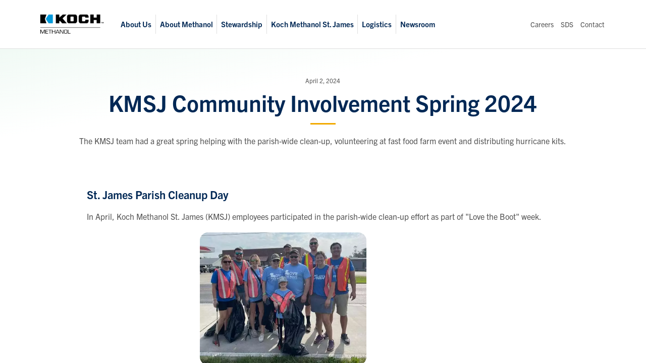

--- FILE ---
content_type: text/html; charset=utf-8
request_url: https://kochmethanol.com/koch-methanol-st-james/newsroom/KMSJ-Community-Involvement-Spring-2024_2690.aspx
body_size: 10039
content:
<!DOCTYPE html><html lang="en"><head><meta charSet="utf-8"/><meta name="viewport" content="width=device-width, initial-scale=1"/><meta name="viewport" content="width=device-width, initial-scale=1"/><link rel="stylesheet" href="/_next/static/css/d6e4636746a170b6.css" data-precedence="next"/><link rel="stylesheet" href="/_next/static/css/219a53fe7d5f1ad3.css" data-precedence="next"/><link rel="stylesheet" href="/_next/static/css/ac91ff5c266440be.css" data-precedence="next"/><link rel="stylesheet" href="/_next/static/css/7b8a14a53adb28e1.css" data-precedence="next"/><link rel="stylesheet" href="/_next/static/css/c2068fdf8ee304d1.css" data-precedence="next"/><link rel="stylesheet" href="/_next/static/css/5cad63c189fe9ffb.css" data-precedence="next"/><link rel="stylesheet" href="/_next/static/css/cb48c9c7bfb61a51.css" data-precedence="next"/><link rel="stylesheet" href="/_next/static/css/a28a9a33feb11f1f.css" data-precedence="next"/><link rel="stylesheet" href="/_next/static/css/b381daaf614cb9f1.css" data-precedence="next"/><link rel="stylesheet" href="/_next/static/css/6b6e29205e17332f.css" data-precedence="next"/><link rel="stylesheet" href="/_next/static/css/a7a1ee5bb35ad95e.css" data-precedence="next"/><link rel="stylesheet" href="/_next/static/css/41859cadc5c1b7f7.css" data-precedence="next"/><link rel="preload" as="script" fetchPriority="low" href="/_next/static/chunks/webpack-9e616b8248960c0b.js"/><script src="/_next/static/chunks/4bd1b696-ec1b135797eafa9b.js" async=""></script><script src="/_next/static/chunks/1684-442ad417ec469ddf.js" async=""></script><script src="/_next/static/chunks/main-app-de0f65bfdcfeea60.js" async=""></script><script src="/_next/static/chunks/3464-814ce4789fb36561.js" async=""></script><script src="/_next/static/chunks/9101-c2079a998dea871f.js" async=""></script><script src="/_next/static/chunks/6874-32bdf75a217bf2fc.js" async=""></script><script src="/_next/static/chunks/3063-13aec0aa666b27a0.js" async=""></script><script src="/_next/static/chunks/4540-d7d74bd9cc3bb658.js" async=""></script><script src="/_next/static/chunks/5421-f69d79d05943c01d.js" async=""></script><script src="/_next/static/chunks/29-50a96a8cc5aa85fe.js" async=""></script><script src="/_next/static/chunks/1996-e963764e5f18400f.js" async=""></script><script src="/_next/static/chunks/8465-073ab807cadcd148.js" async=""></script><script src="/_next/static/chunks/4627-b2039215e5cf8592.js" async=""></script><script src="/_next/static/chunks/app/%5B...slug%5D/page-00e3f55c58cdddc6.js" async=""></script><script src="/_next/static/chunks/13b76428-1947e09b2321d766.js" async=""></script><script src="/_next/static/chunks/2313-e6ac8981b37073e3.js" async=""></script><script src="/_next/static/chunks/7415-eceb1ff9f8afbb85.js" async=""></script><script src="/_next/static/chunks/app/layout-9076c0920b3e4f33.js" async=""></script><script src="/_next/static/chunks/app/error-bbf105e75ed7a699.js" async=""></script><link rel="preconnect" href="https://fonts.googleapis.com"/><link rel="preconnect" href="https://fonts.gstatic.com" crossorigin="anonymous"/><meta name="theme-color" content="#000000"/><link rel="apple-touch-icon" href="/logo192.png"/><link rel="icon" href="/favicon.ico"/><link rel="stylesheet" href="https://fonts.googleapis.com/css2?family=Roboto:wght@400;700&amp;display=swap"/><link rel="stylesheet" href="https://use.typekit.net/jnm3pyv.css"/><script>(self.__next_s=self.__next_s||[]).push([0,{"type":"application/ld+json","children":"{\"@context\":\"https://schema.org\",\"@type\":\"Organization\",\"url\":\"https://kochmethanol.com/\",\"name\":\"Koch Methanol\",\"legalName\":\"Koch Methanol, LLC\",\"description\":\"Koch Methanol operate a state-of-the-art methanol facility — producing the essential building blocks of consumer and industrial products.\",\"logo\":\"https://kochmethanol.com/Koch-Methanol-LLC-Logo.webp\",\"contactPoint\":{\"@type\":\"ContactPoint\",\"telephone\":\"+1-800-123-4567\",\"contactType\":\"Customer Service\",\"areaServed\":\"US\",\"availableLanguage\":[\"English\"]},\"sameAs\":[\"https://www.facebook.com/KochMethanolStJames/\",\"https://www.linkedin.com/company/kochagandenergy/\"],\"address\":{\"@type\":\"PostalAddress\",\"streetAddress\":\"4111 East 37th Street North\",\"addressLocality\":\"Wichita\",\"addressRegion\":\"KS\",\"postalCode\":\"67220\"}}","id":"organization-json-ld"}])</script><script src="/_next/static/chunks/polyfills-42372ed130431b0a.js" noModule=""></script></head><body><noscript><iframe src="https://www.googletagmanager.com/ns.html?id=GTM-TKQH95XH" height="0" width="0" style="display:none;visibility:hidden" title="gtm"></iframe></noscript><main><div class="admin-full-wrap "><div class="nav-alert-wrap  "><div class="alertBar dNone docked UP"><div class="alertMessageBox w100"><img alt="alert" loading="lazy" width="26" height="24" decoding="async" data-nimg="1" class="alertIcon" style="color:transparent" src="/_next/static/media/alerticon.0de04df5.svg"/><p class="alertbarHeading"></p><p class="alertbarSubHeading"><a class="textDecorationNone" aria-label="Get more details about alerts" href="/alerts"> Learn more</a></p><div class="closeBtn"><button type="button" aria-label="Close"><svg width="15" height="15" viewBox="0 0 15 15" fill="none" xmlns="http://www.w3.org/2000/svg" aria-label="Close"><path d="M7.50016 8.9306L2.49364 13.9371C2.30632 14.1244 2.06791 14.2181 1.77842 14.2181C1.48893 14.2181 1.25052 14.1244 1.0632 13.9371C0.875886 13.7498 0.782227 13.5114 0.782227 13.2219C0.782227 12.9324 0.875886 12.694 1.0632 12.5067L6.06973 7.50016L1.0632 2.49364C0.875886 2.30632 0.782227 2.06791 0.782227 1.77842C0.782227 1.48893 0.875886 1.25052 1.0632 1.0632C1.25052 0.875886 1.48893 0.782227 1.77842 0.782227C2.06791 0.782227 2.30632 0.875886 2.49364 1.0632L7.50016 6.06973L12.5067 1.0632C12.694 0.875886 12.9324 0.782227 13.2219 0.782227C13.5114 0.782227 13.7498 0.875886 13.9371 1.0632C14.1244 1.25052 14.2181 1.48893 14.2181 1.77842C14.2181 2.06791 14.1244 2.30632 13.9371 2.49364L8.9306 7.50016L13.9371 12.5067C14.1244 12.694 14.2181 12.9324 14.2181 13.2219C14.2181 13.5114 14.1244 13.7498 13.9371 13.9371C13.7498 14.1244 13.5114 14.2181 13.2219 14.2181C12.9324 14.2181 12.694 14.1244 12.5067 13.9371L7.50016 8.9306Z" fill="white"></path></svg></button></div></div></div><div class="navigation navigation-wrap docked UP 
             
            home-nav" id="top" role="navigation"><div class="navigation-seat"> </div><a class="skip-nav-link" href="#content">Skip to main content</a><div class="navigation-bar"><div class="navigation-bar-center"><button type="button" class="navigation-bar-menu-button " title="Menu"><svg width="18" height="14" viewBox="0 0 18 14" fill="none" xmlns="http://www.w3.org/2000/svg" class="menu-icon-mo" aria-label="Menu Icon"><path d="M1 13V11.8613H17V13H1ZM1 7.56934V6.43066H17V7.56934H1ZM1 2.13869V1H17V2.13869H1Z" fill="#002855" stroke="#002855" stroke-width="0.5"></path></svg><img alt="logo" loading="lazy" width="12" height="12" decoding="async" data-nimg="1" class="close-icon-mo" style="color:transparent" srcSet="/_next/image?url=%2F_next%2Fstatic%2Fmedia%2Fclose-icon.995fbe74.png&amp;w=16&amp;q=75 1x, /_next/image?url=%2F_next%2Fstatic%2Fmedia%2Fclose-icon.995fbe74.png&amp;w=32&amp;q=75 2x" src="/_next/image?url=%2F_next%2Fstatic%2Fmedia%2Fclose-icon.995fbe74.png&amp;w=32&amp;q=75"/></button><div class="navigation-bar-left "><a class="navigation-bar-logo" href="/"><img alt="Koch Methanol Logo" loading="lazy" width="278" height="90" decoding="async" data-nimg="1" class="dark-logo" style="color:transparent" srcSet="/_next/image?url=%2F_next%2Fstatic%2Fmedia%2Fkoch-meth-dark.a87482d5.png&amp;w=384&amp;q=75 1x, /_next/image?url=%2F_next%2Fstatic%2Fmedia%2Fkoch-meth-dark.a87482d5.png&amp;w=640&amp;q=75 2x" src="/_next/image?url=%2F_next%2Fstatic%2Fmedia%2Fkoch-meth-dark.a87482d5.png&amp;w=640&amp;q=75"/></a><div class="mobile-navWrapper "><a class="navigation-bar-link" href="/about">About Us</a><a class="navigation-bar-link" href="/whatismethanol">About Methanol</a><a class="navigation-bar-link" href="/stewardship">Stewardship</a><a class="navigation-bar-link" href="/koch-methanol-st-james">Koch Methanol St. James</a><a class="navigation-bar-link" href="/logistics">Logistics</a><a class="navigation-bar-link" href="/newsroom">Newsroom</a><div class="mobile-res-leftBar"><a class="navigation-bar-link" href="/careers">Careers</a><a class="navigation-bar-link" aria-label="View Safety Data Sheets" href="/sds">SDS</a><a class="navigation-bar-link" href="/contact">Contact</a></div></div></div><div class="navigation-bar-right"><a class="navigation-bar-light-link" href="/careers">Careers</a><a class="navigation-bar-light-link" aria-label="View Safety Data Sheets" href="/sds">SDS</a><a id="nav-contact" class="navigation-bar-light-link" href="/contact">Contact</a></div></div></div></div></div><div class="sc-aYaIB iuTlpx"><div class="sc-gEvDqW dzCROe"></div></div><!--$?--><template id="B:0"></template><!--/$--><!--$?--><template id="B:1"></template><!--/$--><div class=" footer-wrap"><div class="footer-center"><div class="footer-link-wrap" role="navigation"><div class="footer-links-inner-wrap"><div class="footer-link-column footer-heading-links-wrap"><a class="footer-link-heading" href="/about">About Us</a><a class="footer-link-heading" href="/whatismethanol">About Methanol</a><a class="footer-link-heading" href="/stewardship">Stewardship</a><a class="footer-link-heading" href="/koch-methanol-st-james">Koch Methanol St. James</a><a class="footer-link-heading" href="/logistics">Logistics</a><a class="footer-link-heading" href="/newsroom">Newsroom</a></div><div class="footer-link-column"><a class="footer-link" href="/careers">Careers</a><a class="footer-link" href="/contact">Contact</a><a class="footer-link" aria-label="View Safety Data Sheets" href="/sds">SDS</a><a class="footer-link" target="_blank" href="https://impca.eu/resources/impca-reference-specifications/">IMPCA Specifications</a><span style="display:inline-block;position:absolute;width:0;height:0;overflow:hidden"><a href="/pagelinks">page links</a></span></div></div><div class="footer-links-media-wrapper"><div class="footer-links-social-media-wrap"><a target="_blank" id="facebook" rel="noopener noreferrer" aria-label="Facebook - Koch Methanol St. James" href="https://www.facebook.com/KochMethanolStJames/"><span class="visually-hidden">Facebook - Koch Methanol St. James</span><svg width="20" height="20" viewBox="0 0 20 20" fill="none" xmlns="http://www.w3.org/2000/svg"><path d="M7.5 6.66667H5V10H7.5V20H11.6667V10H14.7017L15 6.66667H11.6667V5.2775C11.6667 4.48167 11.8267 4.16667 12.5958 4.16667H15V0H11.8267C8.83 0 7.5 1.31917 7.5 3.84583V6.66667Z" fill="#444444"></path></svg></a><a target="_blank" id="linkedin" rel="noopener noreferrer" aria-label="LinkedIn - Koch Methanol St. James" href="https://www.linkedin.com/company/kochagandenergy/"><span class="visually-hidden">LinkedIn - Koch Methanol St. James</span><svg width="20" height="20" viewBox="0 0 20 20" fill="none" xmlns="http://www.w3.org/2000/svg"><path d="M4.15 2.91536C4.15 4.0662 3.225 4.9987 2.08333 4.9987C0.941667 4.9987 0.0166667 4.0662 0.0166667 2.91536C0.0166667 1.76536 0.941667 0.832031 2.08333 0.832031C3.225 0.832031 4.15 1.76536 4.15 2.91536ZM4.16667 6.66536H0V19.9987H4.16667V6.66536ZM10.8183 6.66536H6.67833V19.9987H10.8192V12.9995C10.8192 9.10786 15.8433 8.78953 15.8433 12.9995V19.9987H20V11.5562C20 4.98953 12.565 5.2287 10.8183 8.4612V6.66536Z" fill="#444444"></path></svg></a></div><div class="footer-logo"><a rel="noopener noreferrer" href="/"><img alt="Koch Logo" loading="lazy" width="278" height="90" decoding="async" data-nimg="1" class="footer-logo-img" style="color:transparent" src="/_next/static/media/Koch_Methanol_pro.1ce4b7f0.svg"/></a><a rel="noopener noreferrer" href="/koch-methanol-st-james"><img alt="Koch Methanol St. James logo" loading="lazy" width="278" height="90" decoding="async" data-nimg="1" class="footer-logo-img" style="color:transparent" src="/_next/static/media/Koch-Methanol-St-James-pro.6db52c4d.svg"/></a></div></div></div><div class="footer-copyright-wrap" role="contentinfo"><p class="footer-copyright-text"><a target="_blank" rel="noreferrer" href="https://privacypolicy.kochinc.com/?_gl=1*enlmqx*_gcl_au*MTQwNDQxOTUyNS4xNzM3OTk3ODM2">Privacy Policy</a> | <a class="ot-sdk-show-settings" style="cursor:pointer">Do Not Sell or Share My Personal Information</a> | <a target="_blank" rel="noreferrer" href="https://www.kochinc.com/california-supply">California Supply Chain Transparency</a> | <a target="_blank" rel="noreferrer" href="https://www.kochinc.com/terms-of-use/">Terms of Use</a></p><p class="footer-copyright-text">Koch, the Koch logo and Principle Based Management™ are trademarks of Koch IP Holdings, LLC. © <!-- -->2026<!-- --> Koch Methanol, LLC.</p><p class="footer-copyright-text">NOTICE: The data and material contained herein are provided for informational purposes only. No warranty, express or implied, is made including, but not limited to, implied warranties of merchantability and fitness for a particular purpose, which are specifically excluded.</p></div></div></div></div></main><script src="/_next/static/chunks/webpack-9e616b8248960c0b.js" async=""></script><script>(self.__next_f=self.__next_f||[]).push([0])</script><script>self.__next_f.push([1,"1:\"$Sreact.fragment\"\n3:I[87555,[],\"\"]\n4:I[31295,[],\"\"]\n5:I[90894,[],\"ClientPageRoot\"]\n6:I[83175,[\"3464\",\"static/chunks/3464-814ce4789fb36561.js\",\"9101\",\"static/chunks/9101-c2079a998dea871f.js\",\"6874\",\"static/chunks/6874-32bdf75a217bf2fc.js\",\"3063\",\"static/chunks/3063-13aec0aa666b27a0.js\",\"4540\",\"static/chunks/4540-d7d74bd9cc3bb658.js\",\"5421\",\"static/chunks/5421-f69d79d05943c01d.js\",\"29\",\"static/chunks/29-50a96a8cc5aa85fe.js\",\"1996\",\"static/chunks/1996-e963764e5f18400f.js\",\"8465\",\"static/chunks/8465-073ab807cadcd148.js\",\"4627\",\"static/chunks/4627-b2039215e5cf8592.js\",\"3048\",\"static/chunks/app/%5B...slug%5D/page-00e3f55c58cdddc6.js\"],\"default\"]\n7:I[59665,[],\"MetadataBoundary\"]\n9:I[59665,[],\"OutletBoundary\"]\nc:I[74911,[],\"AsyncMetadataOutlet\"]\ne:I[59665,[],\"ViewportBoundary\"]\n10:I[26614,[],\"\"]\n11:\"$Sreact.suspense\"\n12:I[74911,[],\"AsyncMetadata\"]\n14:I[69243,[\"586\",\"static/chunks/13b76428-1947e09b2321d766.js\",\"3464\",\"static/chunks/3464-814ce4789fb36561.js\",\"9101\",\"static/chunks/9101-c2079a998dea871f.js\",\"2313\",\"static/chunks/2313-e6ac8981b37073e3.js\",\"6874\",\"static/chunks/6874-32bdf75a217bf2fc.js\",\"3063\",\"static/chunks/3063-13aec0aa666b27a0.js\",\"4540\",\"static/chunks/4540-d7d74bd9cc3bb658.js\",\"7415\",\"static/chunks/7415-eceb1ff9f8afbb85.js\",\"7177\",\"static/chunks/app/layout-9076c0920b3e4f33.js\"],\"\"]\n16:I[57561,[\"586\",\"static/chunks/13b76428-1947e09b2321d766.js\",\"3464\",\"static/chunks/3464-814ce4789fb36561.js\",\"9101\",\"static/chunks/9101-c2079a998dea871f.js\",\"2313\",\"static/chunks/2313-e6ac8981b37073e3.js\",\"6874\",\"static/chunks/6874-32bdf75a217bf2fc.js\",\"3063\",\"static/chunks/3063-13aec0aa666b27a0.js\",\"4540\",\"static/chunks/4540-d7d74bd9cc3bb658.js\",\"7415\",\"static/chunks/7415-eceb1ff9f8afbb85.js\",\"7177\",\"static/chunks/app/layout-9076c0920b3e4f33.js\"],\"default\"]\n17:I[35728,[\"586\",\"static/chunks/13b76428-1947e09b2321d766.js\",\"3464\",\"static/chunks/3464-814ce4789fb36561.js\",\"9101\",\"static/chunks/9101-c2079a998dea871f.js\",\"2313\",\"static/chunks/2313-e6ac8981b37073e3.js\",\"6874\",\"static/chunks/6874-32bdf75a217bf2fc.js\",\"3063\",\"static/"])</script><script>self.__next_f.push([1,"chunks/3063-13aec0aa666b27a0.js\",\"4540\",\"static/chunks/4540-d7d74bd9cc3bb658.js\",\"7415\",\"static/chunks/7415-eceb1ff9f8afbb85.js\",\"7177\",\"static/chunks/app/layout-9076c0920b3e4f33.js\"],\"PathnameProvider\"]\n18:I[81670,[\"586\",\"static/chunks/13b76428-1947e09b2321d766.js\",\"3464\",\"static/chunks/3464-814ce4789fb36561.js\",\"9101\",\"static/chunks/9101-c2079a998dea871f.js\",\"2313\",\"static/chunks/2313-e6ac8981b37073e3.js\",\"6874\",\"static/chunks/6874-32bdf75a217bf2fc.js\",\"3063\",\"static/chunks/3063-13aec0aa666b27a0.js\",\"4540\",\"static/chunks/4540-d7d74bd9cc3bb658.js\",\"7415\",\"static/chunks/7415-eceb1ff9f8afbb85.js\",\"7177\",\"static/chunks/app/layout-9076c0920b3e4f33.js\"],\"NavigationProvider\"]\n19:I[56219,[\"586\",\"static/chunks/13b76428-1947e09b2321d766.js\",\"3464\",\"static/chunks/3464-814ce4789fb36561.js\",\"9101\",\"static/chunks/9101-c2079a998dea871f.js\",\"2313\",\"static/chunks/2313-e6ac8981b37073e3.js\",\"6874\",\"static/chunks/6874-32bdf75a217bf2fc.js\",\"3063\",\"static/chunks/3063-13aec0aa666b27a0.js\",\"4540\",\"static/chunks/4540-d7d74bd9cc3bb658.js\",\"7415\",\"static/chunks/7415-eceb1ff9f8afbb85.js\",\"7177\",\"static/chunks/app/layout-9076c0920b3e4f33.js\"],\"default\"]\n1a:I[10255,[\"586\",\"static/chunks/13b76428-1947e09b2321d766.js\",\"3464\",\"static/chunks/3464-814ce4789fb36561.js\",\"9101\",\"static/chunks/9101-c2079a998dea871f.js\",\"2313\",\"static/chunks/2313-e6ac8981b37073e3.js\",\"6874\",\"static/chunks/6874-32bdf75a217bf2fc.js\",\"3063\",\"static/chunks/3063-13aec0aa666b27a0.js\",\"4540\",\"static/chunks/4540-d7d74bd9cc3bb658.js\",\"7415\",\"static/chunks/7415-eceb1ff9f8afbb85.js\",\"7177\",\"static/chunks/app/layout-9076c0920b3e4f33.js\"],\"PreloadChunks\"]\n1b:I[89729,[\"586\",\"static/chunks/13b76428-1947e09b2321d766.js\",\"3464\",\"static/chunks/3464-814ce4789fb36561.js\",\"9101\",\"static/chunks/9101-c2079a998dea871f.js\",\"2313\",\"static/chunks/2313-e6ac8981b37073e3.js\",\"6874\",\"static/chunks/6874-32bdf75a217bf2fc.js\",\"3063\",\"static/chunks/3063-13aec0aa666b27a0.js\",\"4540\",\"static/chunks/4540-d7d74bd9cc3bb658.js\",\"7415\",\"static/chunks/7415-eceb1ff9f8afbb85.js\",\"7177\",\"static/chunks/app/layout-"])</script><script>self.__next_f.push([1,"9076c0920b3e4f33.js\"],\"default\"]\n1c:I[14636,[\"586\",\"static/chunks/13b76428-1947e09b2321d766.js\",\"3464\",\"static/chunks/3464-814ce4789fb36561.js\",\"9101\",\"static/chunks/9101-c2079a998dea871f.js\",\"2313\",\"static/chunks/2313-e6ac8981b37073e3.js\",\"6874\",\"static/chunks/6874-32bdf75a217bf2fc.js\",\"3063\",\"static/chunks/3063-13aec0aa666b27a0.js\",\"4540\",\"static/chunks/4540-d7d74bd9cc3bb658.js\",\"7415\",\"static/chunks/7415-eceb1ff9f8afbb85.js\",\"7177\",\"static/chunks/app/layout-9076c0920b3e4f33.js\"],\"default\"]\n1d:I[44243,[\"586\",\"static/chunks/13b76428-1947e09b2321d766.js\",\"3464\",\"static/chunks/3464-814ce4789fb36561.js\",\"9101\",\"static/chunks/9101-c2079a998dea871f.js\",\"2313\",\"static/chunks/2313-e6ac8981b37073e3.js\",\"6874\",\"static/chunks/6874-32bdf75a217bf2fc.js\",\"3063\",\"static/chunks/3063-13aec0aa666b27a0.js\",\"4540\",\"static/chunks/4540-d7d74bd9cc3bb658.js\",\"7415\",\"static/chunks/7415-eceb1ff9f8afbb85.js\",\"7177\",\"static/chunks/app/layout-9076c0920b3e4f33.js\"],\"ConditionalNavigation\"]\n1e:I[30423,[\"8039\",\"static/chunks/app/error-bbf105e75ed7a699.js\"],\"default\"]\n1f:I[44243,[\"586\",\"static/chunks/13b76428-1947e09b2321d766.js\",\"3464\",\"static/chunks/3464-814ce4789fb36561.js\",\"9101\",\"static/chunks/9101-c2079a998dea871f.js\",\"2313\",\"static/chunks/2313-e6ac8981b37073e3.js\",\"6874\",\"static/chunks/6874-32bdf75a217bf2fc.js\",\"3063\",\"static/chunks/3063-13aec0aa666b27a0.js\",\"4540\",\"static/chunks/4540-d7d74bd9cc3bb658.js\",\"7415\",\"static/chunks/7415-eceb1ff9f8afbb85.js\",\"7177\",\"static/chunks/app/layout-9076c0920b3e4f33.js\"],\"ConditionalFooter\"]\n:HL[\"/_next/static/css/d6e4636746a170b6.css\",\"style\"]\n:HL[\"/_next/static/css/219a53fe7d5f1ad3.css\",\"style\"]\n:HL[\"/_next/static/css/ac91ff5c266440be.css\",\"style\"]\n:HL[\"/_next/static/css/7b8a14a53adb28e1.css\",\"style\"]\n:HL[\"/_next/static/css/c2068fdf8ee304d1.css\",\"style\"]\n:HL[\"/_next/static/css/5cad63c189fe9ffb.css\",\"style\"]\n:HL[\"/_next/static/css/cb48c9c7bfb61a51.css\",\"style\"]\n:HL[\"/_next/static/css/a28a9a33feb11f1f.css\",\"style\"]\n:HL[\"/_next/static/css/b381daaf614cb9f1.css\",\"style\"]\n:HL[\"/_next/static/css/6b6e29205e"])</script><script>self.__next_f.push([1,"17332f.css\",\"style\"]\n:HL[\"/_next/static/css/a7a1ee5bb35ad95e.css\",\"style\"]\n:HL[\"/_next/static/css/41859cadc5c1b7f7.css\",\"style\"]\n"])</script><script>self.__next_f.push([1,"0:{\"P\":null,\"b\":\"XrfRcED-c24LLrzzvaBUR\",\"p\":\"\",\"c\":[\"\",\"koch-methanol-st-james\",\"newsroom\",\"KMSJ-Community-Involvement-Spring-2024_2690.aspx\"],\"i\":false,\"f\":[[[\"\",{\"children\":[[\"slug\",\"koch-methanol-st-james/newsroom/KMSJ-Community-Involvement-Spring-2024_2690.aspx\",\"c\"],{\"children\":[\"__PAGE__\",{}]}]},\"$undefined\",\"$undefined\",true],[\"\",[\"$\",\"$1\",\"c\",{\"children\":[[[\"$\",\"link\",\"0\",{\"rel\":\"stylesheet\",\"href\":\"/_next/static/css/d6e4636746a170b6.css\",\"precedence\":\"next\",\"crossOrigin\":\"$undefined\",\"nonce\":\"$undefined\"}],[\"$\",\"link\",\"1\",{\"rel\":\"stylesheet\",\"href\":\"/_next/static/css/219a53fe7d5f1ad3.css\",\"precedence\":\"next\",\"crossOrigin\":\"$undefined\",\"nonce\":\"$undefined\"}],[\"$\",\"link\",\"2\",{\"rel\":\"stylesheet\",\"href\":\"/_next/static/css/ac91ff5c266440be.css\",\"precedence\":\"next\",\"crossOrigin\":\"$undefined\",\"nonce\":\"$undefined\"}],[\"$\",\"link\",\"3\",{\"rel\":\"stylesheet\",\"href\":\"/_next/static/css/7b8a14a53adb28e1.css\",\"precedence\":\"next\",\"crossOrigin\":\"$undefined\",\"nonce\":\"$undefined\"}],[\"$\",\"link\",\"4\",{\"rel\":\"stylesheet\",\"href\":\"/_next/static/css/c2068fdf8ee304d1.css\",\"precedence\":\"next\",\"crossOrigin\":\"$undefined\",\"nonce\":\"$undefined\"}]],\"$L2\"]}],{\"children\":[[\"slug\",\"koch-methanol-st-james/newsroom/KMSJ-Community-Involvement-Spring-2024_2690.aspx\",\"c\"],[\"$\",\"$1\",\"c\",{\"children\":[null,[\"$\",\"$L3\",null,{\"parallelRouterKey\":\"children\",\"error\":\"$undefined\",\"errorStyles\":\"$undefined\",\"errorScripts\":\"$undefined\",\"template\":[\"$\",\"$L4\",null,{}],\"templateStyles\":\"$undefined\",\"templateScripts\":\"$undefined\",\"notFound\":\"$undefined\",\"forbidden\":\"$undefined\",\"unauthorized\":\"$undefined\"}]]}],{\"children\":[\"__PAGE__\",[\"$\",\"$1\",\"c\",{\"children\":[[\"$\",\"$L5\",null,{\"Component\":\"$6\",\"searchParams\":{},\"params\":{\"slug\":[\"koch-methanol-st-james\",\"newsroom\",\"KMSJ-Community-Involvement-Spring-2024_2690.aspx\"]}}],[\"$\",\"$L7\",null,{\"children\":\"$L8\"}],[[\"$\",\"link\",\"0\",{\"rel\":\"stylesheet\",\"href\":\"/_next/static/css/5cad63c189fe9ffb.css\",\"precedence\":\"next\",\"crossOrigin\":\"$undefined\",\"nonce\":\"$undefined\"}],[\"$\",\"link\",\"1\",{\"rel\":\"stylesheet\",\"href\":\"/_next/static/css/cb48c9c7bfb61a51.css\",\"precedence\":\"next\",\"crossOrigin\":\"$undefined\",\"nonce\":\"$undefined\"}],[\"$\",\"link\",\"2\",{\"rel\":\"stylesheet\",\"href\":\"/_next/static/css/a28a9a33feb11f1f.css\",\"precedence\":\"next\",\"crossOrigin\":\"$undefined\",\"nonce\":\"$undefined\"}],[\"$\",\"link\",\"3\",{\"rel\":\"stylesheet\",\"href\":\"/_next/static/css/b381daaf614cb9f1.css\",\"precedence\":\"next\",\"crossOrigin\":\"$undefined\",\"nonce\":\"$undefined\"}],[\"$\",\"link\",\"4\",{\"rel\":\"stylesheet\",\"href\":\"/_next/static/css/6b6e29205e17332f.css\",\"precedence\":\"next\",\"crossOrigin\":\"$undefined\",\"nonce\":\"$undefined\"}],[\"$\",\"link\",\"5\",{\"rel\":\"stylesheet\",\"href\":\"/_next/static/css/a7a1ee5bb35ad95e.css\",\"precedence\":\"next\",\"crossOrigin\":\"$undefined\",\"nonce\":\"$undefined\"}],[\"$\",\"link\",\"6\",{\"rel\":\"stylesheet\",\"href\":\"/_next/static/css/41859cadc5c1b7f7.css\",\"precedence\":\"next\",\"crossOrigin\":\"$undefined\",\"nonce\":\"$undefined\"}]],[\"$\",\"$L9\",null,{\"children\":[\"$La\",\"$Lb\",[\"$\",\"$Lc\",null,{\"promise\":\"$@d\"}]]}]]}],{},null,false]},null,false]},null,false],[\"$\",\"$1\",\"h\",{\"children\":[null,[\"$\",\"$1\",\"mZyBpVBkP6MhMjAQmb79J\",{\"children\":[[\"$\",\"$Le\",null,{\"children\":\"$Lf\"}],null]}],null]}],false]],\"m\":\"$undefined\",\"G\":[\"$10\",\"$undefined\"],\"s\":false,\"S\":false}\n"])</script><script>self.__next_f.push([1,"8:[\"$\",\"$11\",null,{\"fallback\":null,\"children\":[\"$\",\"$L12\",null,{\"promise\":\"$@13\"}]}]\n"])</script><script>self.__next_f.push([1,"2:[\"$\",\"html\",null,{\"lang\":\"en\",\"children\":[[\"$\",\"head\",null,{\"children\":[[\"$\",\"link\",null,{\"rel\":\"preconnect\",\"href\":\"https://fonts.googleapis.com\"}],[\"$\",\"link\",null,{\"rel\":\"preconnect\",\"href\":\"https://fonts.gstatic.com\",\"crossOrigin\":\"anonymous\"}],[\"$\",\"link\",null,{\"rel\":\"stylesheet\",\"href\":\"https://fonts.googleapis.com/css2?family=Roboto:wght@400;700\u0026display=swap\"}],[\"$\",\"meta\",null,{\"name\":\"viewport\",\"content\":\"width=device-width, initial-scale=1\"}],[\"$\",\"meta\",null,{\"name\":\"theme-color\",\"content\":\"#000000\"}],[\"$\",\"link\",null,{\"rel\":\"apple-touch-icon\",\"href\":\"/logo192.png\"}],[\"$\",\"link\",null,{\"rel\":\"icon\",\"href\":\"/favicon.ico\"}],[\"$\",\"link\",null,{\"rel\":\"stylesheet\",\"href\":\"https://use.typekit.net/jnm3pyv.css\"}],[\"$\",\"$L14\",null,{\"id\":\"google_tag_man\",\"strategy\":\"afterInteractive\",\"children\":\"(function(w,d,s,l,i){w[l]=w[l]||[];w[l].push({'gtm.start':\\n\\t\\t\\t\\tnew Date().getTime(),event:'gtm.js'});var f=d.getElementsByTagName(s)[0],\\n\\t\\t\\t\\tj=d.createElement(s),dl=l!='dataLayer'?'\u0026l='+l:'';j.async=true;j.src=\\n\\t\\t\\t\\t'https://www.googletagmanager.com/gtm.js?id='+i+dl;f.parentNode.insertBefore(j,f);\\n\\t\\t\\t\\t})(window,document,'script','dataLayer','GTM-TKQH95XH');\"}],\"$L15\"]}],[\"$\",\"body\",null,{\"children\":[[\"$\",\"noscript\",null,{\"children\":[\"$\",\"iframe\",null,{\"src\":\"https://www.googletagmanager.com/ns.html?id=GTM-TKQH95XH\",\"height\":\"0\",\"width\":\"0\",\"style\":{\"display\":\"none\",\"visibility\":\"hidden\"},\"title\":\"gtm\"}]}],[\"$\",\"$L16\",null,{\"children\":[\"$\",\"$L17\",null,{\"children\":[\"$\",\"$L18\",null,{\"children\":[\"$\",\"main\",null,{\"children\":[\"$\",\"$L19\",null,{\"children\":[[[\"$\",\"$L1a\",null,{\"moduleIds\":[\"app/layout.jsx -\u003e components/SessionTimout/SessionTimeoutModal\"]}],[\"$\",\"$L1b\",null,{}]],[[\"$\",\"$L1a\",null,{\"moduleIds\":[\"app/layout.jsx -\u003e components/admin/AdminDrawer/drawer\"]}],[\"$\",\"$L1c\",null,{}]],[\"$\",\"$L1d\",null,{}],[\"$\",\"$L3\",null,{\"parallelRouterKey\":\"children\",\"error\":\"$1e\",\"errorStyles\":[[\"$\",\"link\",\"0\",{\"rel\":\"stylesheet\",\"href\":\"/_next/static/css/5cad63c189fe9ffb.css\",\"precedence\":\"next\",\"crossOrigin\":\"$undefined\",\"nonce\":\"$undefined\"}]],\"errorScripts\":[],\"template\":[\"$\",\"$L4\",null,{}],\"templateStyles\":\"$undefined\",\"templateScripts\":\"$undefined\",\"notFound\":[[[\"$\",\"title\",null,{\"children\":\"404: This page could not be found.\"}],[\"$\",\"div\",null,{\"style\":{\"fontFamily\":\"system-ui,\\\"Segoe UI\\\",Roboto,Helvetica,Arial,sans-serif,\\\"Apple Color Emoji\\\",\\\"Segoe UI Emoji\\\"\",\"height\":\"100vh\",\"textAlign\":\"center\",\"display\":\"flex\",\"flexDirection\":\"column\",\"alignItems\":\"center\",\"justifyContent\":\"center\"},\"children\":[\"$\",\"div\",null,{\"children\":[[\"$\",\"style\",null,{\"dangerouslySetInnerHTML\":{\"__html\":\"body{color:#000;background:#fff;margin:0}.next-error-h1{border-right:1px solid rgba(0,0,0,.3)}@media (prefers-color-scheme:dark){body{color:#fff;background:#000}.next-error-h1{border-right:1px solid rgba(255,255,255,.3)}}\"}}],[\"$\",\"h1\",null,{\"className\":\"next-error-h1\",\"style\":{\"display\":\"inline-block\",\"margin\":\"0 20px 0 0\",\"padding\":\"0 23px 0 0\",\"fontSize\":24,\"fontWeight\":500,\"verticalAlign\":\"top\",\"lineHeight\":\"49px\"},\"children\":404}],[\"$\",\"div\",null,{\"style\":{\"display\":\"inline-block\"},\"children\":[\"$\",\"h2\",null,{\"style\":{\"fontSize\":14,\"fontWeight\":400,\"lineHeight\":\"49px\",\"margin\":0},\"children\":\"This page could not be found.\"}]}]]}]}]],[]],\"forbidden\":\"$undefined\",\"unauthorized\":\"$undefined\"}],[\"$\",\"$L1f\",null,{}]]}]}]}]}]}]]}]]}]\n"])</script><script>self.__next_f.push([1,"b:null\n15:[[\"$\",\"$L14\",null,{\"id\":\"organization-json-ld\",\"type\":\"application/ld+json\",\"strategy\":\"beforeInteractive\",\"dangerouslySetInnerHTML\":{\"__html\":\"{\\\"@context\\\":\\\"https://schema.org\\\",\\\"@type\\\":\\\"Organization\\\",\\\"url\\\":\\\"https://kochmethanol.com/\\\",\\\"name\\\":\\\"Koch Methanol\\\",\\\"legalName\\\":\\\"Koch Methanol, LLC\\\",\\\"description\\\":\\\"Koch Methanol operate a state-of-the-art methanol facility — producing the essential building blocks of consumer and industrial products.\\\",\\\"logo\\\":\\\"https://kochmethanol.com/Koch-Methanol-LLC-Logo.webp\\\",\\\"contactPoint\\\":{\\\"@type\\\":\\\"ContactPoint\\\",\\\"telephone\\\":\\\"+1-800-123-4567\\\",\\\"contactType\\\":\\\"Customer Service\\\",\\\"areaServed\\\":\\\"US\\\",\\\"availableLanguage\\\":[\\\"English\\\"]},\\\"sameAs\\\":[\\\"https://www.facebook.com/KochMethanolStJames/\\\",\\\"https://www.linkedin.com/company/kochagandenergy/\\\"],\\\"address\\\":{\\\"@type\\\":\\\"PostalAddress\\\",\\\"streetAddress\\\":\\\"4111 East 37th Street North\\\",\\\"addressLocality\\\":\\\"Wichita\\\",\\\"addressRegion\\\":\\\"KS\\\",\\\"postalCode\\\":\\\"67220\\\"}}\"}}],false]\nf:[[\"$\",\"meta\",\"0\",{\"charSet\":\"utf-8\"}],[\"$\",\"meta\",\"1\",{\"name\":\"viewport\",\"content\":\"width=device-width, initial-scale=1\"}]]\na:null\n"])</script><script>self.__next_f.push([1,"13:{\"metadata\":[[\"$\",\"title\",\"0\",{\"children\":\"Koch Methanol St. James - Koch Methanol\"}],[\"$\",\"meta\",\"1\",{\"name\":\"description\",\"content\":\"Koch Methanol St. James is a key facility in methanol production and distribution, delivering quality products with efficiency and reliability.\"}],[\"$\",\"meta\",\"2\",{\"property\":\"og:title\",\"content\":\"Koch Methanol St. James - Koch Methanol\"}],[\"$\",\"meta\",\"3\",{\"property\":\"og:description\",\"content\":\"Koch Methanol St. James is a key facility in methanol production and distribution, delivering quality products with efficiency and reliability.\"}],[\"$\",\"meta\",\"4\",{\"property\":\"og:type\",\"content\":\"website\"}],[\"$\",\"meta\",\"5\",{\"name\":\"twitter:card\",\"content\":\"summary\"}],[\"$\",\"meta\",\"6\",{\"name\":\"twitter:title\",\"content\":\"Koch Methanol St. James - Koch Methanol\"}],[\"$\",\"meta\",\"7\",{\"name\":\"twitter:description\",\"content\":\"Koch Methanol St. James is a key facility in methanol production and distribution, delivering quality products with efficiency and reliability.\"}]],\"error\":null,\"digest\":\"$undefined\"}\nd:{\"metadata\":\"$13:metadata\",\"error\":null,\"digest\":\"$undefined\"}\n"])</script><title>Koch Methanol St. James - Koch Methanol</title><meta name="description" content="Koch Methanol St. James is a key facility in methanol production and distribution, delivering quality products with efficiency and reliability."/><meta property="og:title" content="Koch Methanol St. James - Koch Methanol"/><meta property="og:description" content="Koch Methanol St. James is a key facility in methanol production and distribution, delivering quality products with efficiency and reliability."/><meta property="og:type" content="website"/><meta name="twitter:card" content="summary"/><meta name="twitter:title" content="Koch Methanol St. James - Koch Methanol"/><meta name="twitter:description" content="Koch Methanol St. James is a key facility in methanol production and distribution, delivering quality products with efficiency and reliability."/><script>document.querySelectorAll('body link[rel="icon"], body link[rel="apple-touch-icon"]').forEach(el => document.head.appendChild(el))</script><div hidden id="S:0"></div><script>$RC=function(b,c,e){c=document.getElementById(c);c.parentNode.removeChild(c);var a=document.getElementById(b);if(a){b=a.previousSibling;if(e)b.data="$!",a.setAttribute("data-dgst",e);else{e=b.parentNode;a=b.nextSibling;var f=0;do{if(a&&8===a.nodeType){var d=a.data;if("/$"===d)if(0===f)break;else f--;else"$"!==d&&"$?"!==d&&"$!"!==d||f++}d=a.nextSibling;e.removeChild(a);a=d}while(a);for(;c.firstChild;)e.insertBefore(c.firstChild,a);b.data="$"}b._reactRetry&&b._reactRetry()}};$RC("B:0","S:0")</script><div hidden id="S:1"></div><script>$RC("B:1","S:1")</script></body></html>

--- FILE ---
content_type: text/css; charset=UTF-8
request_url: https://kochmethanol.com/_next/static/css/d6e4636746a170b6.css
body_size: 412
content:
@font-face{font-family:Material Symbols Outlined;font-style:normal;font-weight:100 700;font-display:block;src:url(/_next/static/media/material-symbols-outlined.92cd46aa.woff2) format("woff2")}.material-symbols-outlined{font-family:Material Symbols Outlined;font-feature-settings:"liga"}@font-face{font-family:Material Symbols Rounded;font-style:normal;font-weight:100 700;font-display:block;src:url(/_next/static/media/material-symbols-rounded.8054f84e.woff2) format("woff2")}.material-symbols-outlined,.material-symbols-rounded{font-weight:400;font-style:normal;font-size:24px;line-height:1;letter-spacing:normal;text-transform:none;display:inline-block;white-space:nowrap;word-wrap:normal;direction:ltr;-webkit-font-smoothing:antialiased;-moz-osx-font-smoothing:grayscale;text-rendering:optimizeLegibility}.material-symbols-rounded{font-family:Material Symbols Rounded;font-feature-settings:"liga"}@font-face{font-family:Material Symbols Sharp;font-style:normal;font-weight:100 700;font-display:block;src:url(/_next/static/media/material-symbols-sharp.39eaca9d.woff2) format("woff2")}.material-symbols-sharp{font-family:Material Symbols Sharp;font-weight:400;font-style:normal;font-size:24px;line-height:1;letter-spacing:normal;text-transform:none;display:inline-block;white-space:nowrap;word-wrap:normal;direction:ltr;-webkit-font-smoothing:antialiased;-moz-osx-font-smoothing:grayscale;text-rendering:optimizeLegibility;font-feature-settings:"liga"}

--- FILE ---
content_type: text/css; charset=UTF-8
request_url: https://kochmethanol.com/_next/static/css/219a53fe7d5f1ad3.css
body_size: 7067
content:
.admin-full-wrap .full-page-wrap,.full-page-wrap{display:block;overflow:hidden;position:relative;width:100%;z-index:0}.navigation-wrap{background:#fff;display:block;position:relative;z-index:502}.home .docked .navigation-wrap{background:#000}.home .openMegaMenu.navigation-wrap .close-btn-wrapper,.openMegaMenu.navigation-wrap .close-btn-wrapper{position:fixed;top:1.35rem;right:1.9rem}.openMegaMenu.navigation-wrap .back-arrow-button{display:none}.home .openMegaMenu.navigation-wrap .close-btn-wrapper button,.openMegaMenu.navigation-wrap .close-btn-wrapper button{width:3.5rem;height:3.5rem;flex-shrink:0;border-radius:50%;background:#0079c2;border:none;transition:.2s ease-in-out}.home .openMegaMenu.navigation-wrap .close-btn-wrapper button:hover,.openMegaMenu.navigation-wrap .close-btn-wrapper button:hover{background:#01639f}.home .openMegaMenu.navigation-wrap .close-btn-wrapper button .close-icon,.openMegaMenu.navigation-wrap .close-btn-wrapper button .close-icon{width:.8rem;height:.8rem;filter:brightness(0) invert(1)}.home .openMegaMenu.navigation-wrap .navigation-bar,.openMegaMenu.navigation-wrap .navigation-bar{background:#fff;border-bottom:0}.home .navigation-wrap.openMegaMenu .navigation-bar-logo img,.navigation-wrap.openMegaMenu .navigation-bar-logo img{filter:grayscale(200%);opacity:.15}.home .navigation-wrap.openMegaMenu .navigation-bar-country-select,.home .navigation-wrap.openMegaMenu .navigation-bar-light-link,.home .navigation-wrap.openMegaMenu .navigation-bar-link.active-menu,.navigation-wrap.openMegaMenu .navigation-bar-country-select,.navigation-wrap.openMegaMenu .navigation-bar-light-link,.navigation-wrap.openMegaMenu .navigation-bar-link.active-menu{color:#444}.home .navigation-wrap.openMegaMenu .navigation-bar-link,.navigation-wrap.openMegaMenu .navigation-bar-link{color:#c6c6c6}.home .navigation-wrap.openMegaMenu .navigation-bar-country-select-icon svg,.home .navigation-wrap.openMegaMenu .navigation-bar-search-button svg,.navigation-wrap.openMegaMenu .navigation-bar-country-select-icon svg,.navigation-wrap.openMegaMenu .navigation-bar-search-button svg{fill:#444}.home .openMegaMenu.navigation-wrap:before,.openMegaMenu.navigation-wrap:before{height:0}.home .navigation-wrap.openMegaMenu .navigation-bar-right,.navigation-wrap.openMegaMenu .navigation-bar-right{display:none}.home .navigation-wrap:before{background:linear-gradient(180deg,rgba(0,0,0,.6) 0,rgba(0,0,0,0));content:"";display:block;filter:progid:DXImageTransform.Microsoft.gradient(startColorstr="#99000000",endColorstr="#00000000",GradientType=0);height:10em;left:0;pointer-events:none;position:absolute;top:0;width:100%}.navigation-seat{display:block;height:5em;position:absolute}.home .navigation-seat{display:none}.skip-nav-link{background:#fff;border:1px solid #444;color:#444;font-size:1em;left:50%;line-height:1.2em;padding:.5em 1.5em;position:absolute;text-decoration:underline;transform:translateX(-50%);transition:.25s;top:-3em;z-index:1;height:1px;width:1px;overflow:hidden;clip:rect(1px,1px,1px,1px);white-space:nowrap}.skip-nav-link:focus,.skip-nav-link:focus-visible{clip:auto;height:auto;width:auto;top:.5em;display:block}.navigation-bar{background:#fff;border-bottom:1px solid #dedede;display:block;left:0;position:absolute;top:0;width:100%}.undocked .navigation-bar{position:fixed}.DOWN .navigation-bar{top:-4.9em}.can-transition .navigation-bar{transition:.35s}.close-alert-bar .docked .navigation-bar,.docked .navigation-bar{top:0}.home .docked .navigation-bar{background:transparent;border-color:transparent}.navigation-bar-center{align-items:center;display:flex;justify-content:space-between;margin:0 auto;max-width:85.2em;padding:0 2em;position:relative;width:100%}.navigation-bar-menu-button{background:transparent;border:none;color:#444;cursor:pointer;display:none;height:2.8em;position:relative;vertical-align:middle;width:2.6em}.navigation-bar-left,.navigation-bar-right{align-items:center;display:inline-flex;gap:0;justify-content:flex-start;position:relative;vertical-align:middle}.navigation-bar-right{justify-content:flex-end}.navigation-bar-logo{display:inline-block;height:4.5em;margin:0 0 0 -1em;max-width:12em;padding:.8em 1em;position:relative;width:auto}.navigation-bar-logo img{display:block;height:100%;object-fit:contain;object-position:left center;position:relative;transition:.25s;width:100%}.home .docked .navigation-bar-logo img{filter:brightness(0) invert(1)}.navigation-bar-link{-webkit-appearance:none;-moz-appearance:none;appearance:none;background:transparent;border:none;border-radius:0;color:#002855;cursor:pointer;display:inline-block;font-size:.9em;font-weight:700;line-height:1.5;padding:2em 1.3em;text-align:center;text-decoration:none;transition:.25s;vertical-align:middle;position:relative}a.navigation-bar-link:after{position:absolute;content:"";right:0;top:0;bottom:0;margin:auto;height:2.5em;width:.05em;opacity:1;background:#DEDEDE}.navigation-bar-link.mobile-products-link,.navigation-bar-link:last-of-type:after{display:none}.home-nav.undocked .navigation-bar-link:after{background:#DEDEDE}.home-nav .navigation-bar-link.active:before{background-color:#fff;border-radius:5px;content:"";display:block;height:3px;position:absolute;width:70%;top:.8em}.docked.home-nav .navigation-bar-link.active{color:#fff}.home-nav.undocked.Up .mobile-navWrapper .navigation-bar-link.active:before,.home-nav.undocked.Up .mobile-navWrapper:hover .navigation-bar-link{background-color:#002855}.navigation-bar-link:hover:before{background-color:#002855;border-radius:5px;content:"";display:block;height:3px;position:absolute;width:70%;top:.8em}.home-nav.undocked .navigation-bar-link{color:#002855}.navigation-wrap.home-nav{background:transparent}.home-nav.undocked .navigation-bar,.navigation-wrap.home-nav.undocked{background-color:#fff}.home-nav .navigation-seat{position:absolute}.default-nav .navigation-bar-light-button.navigation-bar-light-link,.home-nav.docked .navigation-bar-light-button.navigation-bar-light-link,.home-nav.undocked .navigation-bar-light-button.navigation-bar-light-link{color:#ffffff;background:linear-gradient(114deg,#0099D8 -17.55%,#002855 186.85%)}.default-nav .navigation-bar-light-link{color:#525252}.navigation-bar-light-link{color:#525252;display:inline-block;font-size:.7em;font-weight:400;line-height:1.2em;padding:1.678em 1.25em;position:relative;text-align:center;text-decoration:none;transition:.25s;vertical-align:middle}.home-nav.undocked .navigation-bar-light-link{color:#525252}.navigation-bar-light-button{background-color:#ffffff;border-radius:5em;color:#002855;text-align:left;font-size:.8em;font-style:normal;font-weight:700;min-width:7em;height:3.125em;padding:.5em .35em .5em 1em!important;margin-left:1em;transition:.25s;gap:.9em}.navigation-bar-light-button:hover{transform:scale(1.1);box-shadow:0 8px 16px rgba(0,0,0,.2)}.contact-arrow-icon{background:linear-gradient(215deg,#0099D8 .89%,#0076BB 93.65%);width:2.625em;height:2.625em;border-radius:50%}.navigation-bar-country-select-wrap{display:inline-block;position:relative;vertical-align:middle}.navigation-bar-country-select-icon{color:#444;display:block;font-size:.9em;height:1em;left:1.4em;line-height:1em;margin:-.5em 0 0;pointer-events:none;position:absolute;top:50%;transition:.25s;width:1em}.undocked .navigation-bar-logo .undocked-dark-logo{display:block}.undocked .navigation-bar-logo .white-logo{display:none}.home .docked .navigation-bar-country-select-icon{color:#fff}.navigation-bar-country-select-icon svg{fill:#444;height:100%;width:100%}.home .docked .navigation-bar-country-select-icon svg{fill:#fff}.home .navigation-wrap.openMegaMenu .navigation-bar-country-select,.navigation-bar-country-select{-webkit-appearance:none;-moz-appearance:none;appearance:none;background:transparent url(/_next/static/media/expand_more-dark.4d3246ae.png) no-repeat right 1em center;background-size:.6em auto;border:none;border-radius:0;color:#444;display:inline-block;font-family:inherit;font-size:.9em;line-height:1.2em;padding:1.678em 2.167em 1.678em 2.389em;transition:.25s;vertical-align:middle}.home .docked .navigation-bar-country-select{color:#fff;background-image:url(/_next/static/media/expand_more-white.8c8239a9.png)}.home .docked .navigation-bar-country-select option{color:#444}.navigation-bar-search-button{-webkit-appearance:none;-moz-appearance:none;appearance:none;background:transparent;border:0;border-radius:0;color:#444;cursor:pointer;display:inline-block;font-size:.9em;line-height:1em;padding:1.75em 1em;position:relative;transition:.25s;vertical-align:middle}.navigation-bar-search-button:last-child{margin-right:-1em}.home .docked .navigation-bar-search-button{color:#fff}.navigation-bar-search-button svg{display:inline-block;fill:#444;height:1em;line-height:1em;position:relative;transition:.25s;vertical-align:top;width:1em}.home .docked .navigation-bar-search-button svg{fill:#fff}.openMegaMenu+.product-sticky-nav,.productSelector{display:none}.diFlex,.productSelector.diFlex{display:inline-flex}.custom-select-wrapper{position:relative;display:inline-block;-webkit-user-select:none;-moz-user-select:none;user-select:none}.custom-select-wrapper select{display:none}.custom-select{position:relative;display:inline-block}.custom-select-trigger{position:relative;display:block;padding:0 2.5rem;font-size:.8rem;font-weight:300;color:#000;line-height:60px;border-radius:4px;cursor:pointer;width:auto}.custom-select-trigger:after{position:absolute;display:block;content:"";width:8px;height:8px;top:48%;right:28px;border-bottom:1px solid #000;border-right:1px solid #000;transform:rotate(45deg) translateY(-50%);transition:all .4s ease-in-out;transform-origin:50% 0}.custom-select.opened .custom-select-trigger:after{margin-top:3px;transform:rotate(-135deg) translateY(-50%)}.custom-options{position:absolute;display:block;top:100%;left:0;right:0;min-width:100%;margin:15px 0;border-radius:.8rem;box-sizing:border-box;box-shadow:0 4px 15px 0 rgba(0,0,0,.15);background:#fff;transition:all .4s ease-in-out;opacity:0;padding:1rem;visibility:hidden;pointer-events:none;transform:translateY(-15px);z-index:1}.custom-select.opened .custom-options{opacity:1;visibility:visible;pointer-events:all;transform:translateY(0)}.option-hover:before{background:#f9f9f9}.custom-option{position:relative;display:block;padding:0 0 1rem;font-size:.9rem;font-weight:600;color:#a6a6a6;line-height:1.2em;cursor:pointer;overflow:hidden;transition:all .4s ease-in-out;text-align:right}.custom-option:last-of-type{padding-bottom:0}.custom-option.selection,.custom-option:hover{color:#444444}.mobile-res-leftBar{display:none}.protivatca-statusbar{background:#D10F2E;padding:.95em;position:relative;text-align:center}.protivatca-statusbar.dNone{display:none}.protivatca-statusbar.undocked.DOWN{height:0;margin:0;padding:0}.protivatca-statusbar p{color:#ffffff;font-size:1em;font-style:normal;font-weight:700;line-height:1;margin:0}.protivatca-statusbar button{align-items:center;background-color:#ffffff;border:0;border-radius:50%;bottom:0;cursor:pointer;display:flex;height:1.9em;justify-content:center;margin:auto;position:absolute;right:.65em;top:0;width:1.9em}.protivatca-statusbar button img{width:.65em}.navigation-menu-wrap{display:inline-block}.navigation-link-menu-wrap{background:rgba(255,255,255,.95);box-shadow:0 2px 30px 4px rgba(0,0,0,.16);-webkit-backdrop-filter:blur(25px);backdrop-filter:blur(25px);border-radius:.5em;display:block;position:absolute;top:4.1em;width:100%;z-index:3;padding:0 2.25em;width:31.15em}.navigation-link-menu-wrap:before{background:url(/_next/static/media/navmenu-shape.aff2cba5.svg) no-repeat 1em;background-size:auto;content:"";height:1em;left:2em;top:-.9em;position:absolute;width:3em;z-index:1}.navigation-link-menu-wrap.products:before{left:1em}.navigation-link-menu-wrap.about:before{left:.65em}.navigation-menu-inner-wrap{border-bottom:1px solid #e2e2e2;display:block;padding:1.5em 4em 1.5em 0;position:relative;text-decoration:none}.navigation-menu-inner-wrap:last-child{border-bottom:none}.navigation-menu-inner-wrap:after{background:url(/_next/static/media/arrow_nav.d7d4e121.png) no-repeat 1em;background-size:auto;bottom:2em;content:"";height:1em;right:0;top:auto;position:absolute;width:2em;z-index:1}.navigation-menu-link-header{color:#444;font-family:trade-gothic-next,Arial,sans-serif;font-size:1.2em;font-weight:600;line-height:32px;margin:.3em 0;position:relative}.navigation-menu-inner-wrap:hover .navigation-menu-link-header{font-weight:700}.navigation-menu-link-desp{color:#757575;font-family:trade-gothic-next,Arial,sans-serif;font-size:.9em;font-weight:400;line-height:24px;margin:.3em 0;max-width:80%;position:relative}.mobile-navWrapper{display:flex;padding-left:2em}.nav-default-cta{border-radius:3em;background:#0079c2;border:none;color:#FFF;cursor:pointer;font-family:trade-gothic-next,Arial,sans-serif;font-size:.888em;font-weight:700;line-height:1em;padding:.8em 1.3em 1em;position:relative}.back-nav{display:none}.navigation-bar-link:hover .navigation-link-menu-wrap{display:block!important}@media screen and (max-width:1800px){.navigation-bar-center{padding:0 3.75em}.navigation-bar-logo{margin:.4em .5em .4em 0;padding:.8em 1em .8em 0;max-width:9em}.close-alert-bar .docked .navigation-bar{top:0}.navigation-bar-link{font-size:.85em;padding:2em .9em}.nav-default-cta{font-size:1em;padding:.8em 1.1em}.mobile-navWrapper{padding-left:1em}.navigation-bar-light-link{padding:1.678em 1em}}@media print,screen and (max-width:1500px){.navigation-seat{height:3.4em}.mobile-navWrapper{padding-left:1em}.navigation-bar-light-link{padding:1.678em 1em}.navigation-bar-logo{margin:.15em 0;max-width:7.5em;padding:.72em .9em .72em 0}.navigation-bar-light-button{margin-left:.2em}.contact-arrow-icon img{width:.8em}.mobile-navWrapper{margin-left:-.2em}.navigation-bar-link{font-size:.8em;padding:1.45em 1em}.navigation-bar-right{margin-right:0}.navigation-bar-country-select,.navigation-bar-search-button{font-size:.81em}.home .openMegaMenu.navigation-wrap .close-btn-wrapper,.openMegaMenu.navigation-wrap .close-btn-wrapper{position:fixed;top:.55rem;right:1.9rem}.home .openMegaMenu.navigation-wrap .close-btn-wrapper button,.openMegaMenu.navigation-wrap .close-btn-wrapper button{width:2.5rem;height:2.5rem}.navigation-menu-link-header{font-size:1em}.navigation-link-menu-wrap{top:4em;padding:0 1.8em;width:24.15em}.navigation-menu-inner-wrap{padding:1.3em 3em 1.3em 0}.navigation-menu-link-desp{font-size:.8em;width:100%}.navigation-link-menu-wrap:before{left:1.6em}.navigation-link-menu-wrap.about:before{left:.55em}}@media print,screen and (max-width:1367px){.navigation-bar-light-link{padding:1.678em .5em}.mobile-navWrapper{padding-left:.5em}.navigation-bar-link{font-size:.75em;padding:1.25em .55em}}@media print,screen and (max-width:1200px){a.navigation-bar-link:after{height:2em}.protivatca-statusbar{padding:.5em}.protivatca-statusbar p{font-size:.75em;font-weight:600}.protivatca-statusbar button{height:1.2em;right:.5em;width:1.2em}.protivatca-statusbar button img{width:.5em}.home .openMegaMenu.navigation-wrap .close-btn-wrapper button,.openMegaMenu.navigation-wrap .close-btn-wrapper button{width:2.5rem;height:2.5rem}.navigation-bar-logo{padding:.6em .8em .6em 0;max-width:6.5em}.navigation-bar-link{padding:1.45em .65em;font-size:.7em}.contact-arrow-icon{width:2.15em;height:2.15em}.navigation-bar-light-button{padding:.45em .35em .45em 1em!important;width:7.5em}.navigation-bar-light-link{font-size:.7rem;padding:1.478em .5em}.nav-default-cta{padding:.6em 1.1em}.navigation-bar-search-button{font-size:.7em}.navigation-bar-country-select-icon{left:1.6em}.mobile-navWrapper{padding-left:0}.navigation-bar-country-select{font-size:.7em;padding:1.678em 1.667em 1.678em 1.8em}.home .navigation-wrap:before{height:7em}.navigation-link-menu-wrap{top:3.6em;padding:0 1.6em;width:21.6em}.navigation-link-menu-wrap:before{left:1em}.navigation-link-menu-wrap.products:before{left:.5em}.navigation-link-menu-wrap.about:before{left:-.05em}.navigation-menu-inner-wrap{padding:1em 2em 1em 0}.navigation-menu-link-header{font-size:.9em}.navigation-menu-link-desp{font-size:.7em;max-width:100%}.navigation-bar-center{padding:0 2em}}@media screen and (max-width:1000px){.navigation-link-menu-wrap{top:3.3em;padding:0 1.2em;width:16em}.navigation-bar-light-link,.navigation-bar-link{font-size:.63em}.navigation-bar-light-link{font-size:.6em;padding:1.678em .7em 1.478em}.navigation-link-menu-wrap:before{background-size:1em;top:-.8em}.navigation-link-menu-wrap.products:before{left:.5em}.navigation-link-menu-wrap.about:before{left:.05em}.navigation-link-menu-wrap.stewardship:before{left:.9em}}@media print,screen and (max-width:1024px){.home-nav.docked .mobile-navWrapper:hover .navigation-bar-link,.home-nav.docked .mobile-navWrapper:hover .navigation-bar-link:hover{color:#002855}.navigation-bar-right{display:none}.navigation-bar-country-select-icon{left:1.5em}.active-menu-bar.docked.home-nav .navigation-bar .menu-icon-mo,.active-menu-bar.docked.home-nav .navigation-bar .navigation-bar-logo{filter:unset;left:0;margin-left:.4em}.active-menu-bar.docked.home-nav .navigation-bar{background-color:#ffffff}.active-menu-bar.docked .navigation-bar{top:0;position:fixed}.active-menu-bar .country-selector{width:0;opacity:0}.mobile-navWrapper.openCollapse .navigation-bar-link.web-products-link{display:none}.mobile-res-leftBar,.navigation-bar-link.mobile-products-link{display:block}.active-menu-bar+.product-sticky-nav{display:none}.home .active-menu-bar.docked .navigation-bar{background:#fff;border-color:#fff}.home .active-menu-bar.docked .navigation-bar-logo img{filter:unset}.active-menu-bar.docked .navigation-bar-logo,.home .active-menu-bar.docked .navigation-bar-logo{margin-left:0}.skip-nav-link{font-size:.6em}.navigation-seat{height:3em}.navigation .navigation-seat{height:2.9em;position:absolute}.navigation-bar-center{padding:0;min-height:2.8em}.home .openMegaMenu.navigation-wrap .close-btn-wrapper button .close-icon,.openMegaMenu.navigation-wrap .close-btn-wrapper button .close-icon{display:none}.openMegaMenu.navigation-wrap .back-arrow-button{display:block;color:#444;font-weight:700;line-height:1.5}.home .openMegaMenu.navigation-wrap .close-btn-wrapper,.openMegaMenu.navigation-wrap .close-btn-wrapper{right:auto;left:0;padding-left:.65rem;top:0;z-index:1;position:fixed;background:#fff;width:100%;padding-top:.5rem;padding-bottom:.5rem;display:flex;justify-content:space-between;align-items:center;margin-bottom:0}.home .openMegaMenu.navigation-wrap .close-btn-wrapper button,.openMegaMenu.navigation-wrap .close-btn-wrapper button{width:max-content;height:max-content;border-radius:0;background:transparent;border:none;font-size:.7rem}.home .openMegaMenu.navigation-wrap .close-btn-wrapper .activeIcon,.openMegaMenu.navigation-wrap .close-btn-wrapper .activeIcon{width:1.75rem;height:1.75rem;border-radius:50%;background:#0079c2;border:none;margin-left:auto;right:.8rem;left:auto}.navigation-bar-menu-button{background:linear-gradient(214deg,#0099D8 8.16%,#0076BB 94.98%);display:inline-flex;z-index:50;margin-left:auto;align-items:center;justify-content:center;margin-right:1.2em;width:1.6em;height:1.6em;border-radius:50%;padding:0}.home-nav .navigation-bar-menu-button svg path,.navigation-bar-menu-button svg path{fill:#FFF;stroke:#FFF}.docked.home-nav .navigation-bar .menu-icon-mo{filter:unset}.home .navigation-bar-menu-button span{background:#ddd}.navigation-bar-menu-button span{background:#444;height:.1rem;border-radius:.25rem;width:1.35rem;margin-bottom:.25rem;display:block;transition:height .3s ease}.undocked .navigation-bar-menu-button span{background:#444}.navigation-bar-menu-button span:last-child{margin-bottom:0}.navigation-bar-menu-button.activeIcon{align-content:center;background:#0079c2;display:flex;border-radius:53rem;-webkit-border-radius:3rem;-moz-border-radius:3rem;height:1.75rem;justify-content:center;left:auto;margin-left:auto;padding:.5rem;right:0;width:1.75rem}.navigation-bar-menu-button.activeIcon span{opacity:0;width:0;height:0;margin:0}.navigation-bar-menu-button .close-icon-mo{display:none}.navigation-bar-menu-button.activeIcon .close-icon-mo{display:block;width:.6rem;margin:auto;filter:brightness(0) invert(1)}.menu-icon-mo{aspect-ratio:auto 26/16;height:auto;width:1rem}.home .navigation-bar-menu-button .menu-icon-mo{filter:brightness(0) invert(1)}.navigation-bar-menu-button.activeIcon .menu-icon-mo{display:none}.undocked .navigation-bar-menu-button .menu-icon-mo{filter:unset}.mobile-navWrapper{height:0;overflow:hidden;position:fixed;width:100%;top:2.8rem;background:#fff;transition:height .3s ease}.mobile-navWrapper.openCollapse{height:calc(100vh - 2.8rem);padding-top:.4rem;overflow-y:auto;margin:0;width:100%;left:0}.mobile-navWrapper.openCollapse .navigation-bar-link{display:block;text-align:left;color:#002855;padding:.7em 0;border-bottom:1px solid #e2e2e2;margin:0 2rem;font-size:1.1rem}.navigation-bar-light-link.navigation-bar-light-button{display:none}.mobile-navWrapper.openCollapse .navigation-bar-light-link.navigation-bar-light-button{display:flex;color:#ffffff;background:linear-gradient(114deg,#0099D8 -17.55%,#002855 186.85%);margin:1em 1em 1em 2.5em;font-size:.8em;transition:0s}.navigation-bar-light-button:hover{transform:inherit;box-shadow:none}.mobile-navWrapper.openCollapse .navigation-bar-link.find-rep{border-bottom:0}.navigation-menu-inner-wrap{padding:.7em 2em .7em 0}.navigation-bar-light-link,.navigation-bar-link,.navigation-bar-search-button{display:none}.navigation-bar-left{height:3.2em}.navigation-bar-left,.navigation-bar-logo{display:block;position:absolute;width:100%}.navigation-bar-logo{height:auto;left:2em;margin:auto;right:auto;top:0;max-width:7em}.navigation-bar-country-select{background-size:.6675em auto;background-position:right .6em center;font-size:.8em;padding:1.15em 1.667em 1.15em 1.8em}.mobile-navWrapper{display:block}.navigation-menu-wrap,.navigation-menu-wrap .navigation-bar-link{width:100%}.navigation-link-menu-wrap{position:fixed;top:0;bottom:0;left:0;right:0;width:100%;height:100%;padding:3em 1em 1em}.back-nav{display:block;width:max-content;height:max-content;border-radius:0;background:transparent;border:none;font-size:.7rem;position:absolute;top:1.5em;margin:0;padding:0}.back-nav .back-arrow-button{align-items:center;display:flex}.navigation-menu-inner-wrap:after{bottom:unset;top:50%;transform:translateY(-50%)}.home-nav .navigation-bar,.navigation-wrap.home-nav{background:#fff}.navigation-bar-logo .undocked-dark-logo{display:block}.navigation-bar-logo .white-logo{display:none}.home-nav .mobile-navWrapper .navigation-bar-link:hover{color:#444}.undocked.UP .navigation-bar{top:0}.docked.DOWN .navigation-bar{top:auto}.home-nav .navigation-bar-link:hover:before,.navigation-bar-link:hover:before,a.navigation-bar-link:after{display:none}}@media screen and (max-width:900px){.docked .navigation-bar{top:3.05em;top:0}}@media screen and (max-width:600px){.contact-arrow-icon{width:2.5em;height:2.5em}.menu-icon-mo{width:.8rem}.navigation-bar-menu-button{margin-left:auto;margin-right:1em;padding:0}.navigation-bar-logo{left:1em}.active-menu-bar.docked.home-nav .navigation-bar .menu-icon-mo,.active-menu-bar.docked.home-nav .navigation-bar .navigation-bar-logo{left:1em;margin-left:0}.nav-default-cta{width:100%}.mobile-navWrapper.openCollapse{overflow-y:auto;height:100vh;max-height:100vh;padding-bottom:4em}.mobile-navWrapper.openCollapse .navigation-bar-link{font-size:.9em;padding:.6em 0;margin:0 1.2em}.mobile-navWrapper.openCollapse .navigation-bar-light-link.navigation-bar-light-button{margin:.6em 1em;width:8.5em}.navigation-bar-menu-button.activeIcon{margin-left:auto;right:0;left:auto}}@media screen and (max-width:450px){.mobile-navWrapper.openCollapse{padding-bottom:7em}}@media print{.navigation-bar{position:relative}}.alertBar{font-size:20px;background-color:#3a3a3a;color:#fff;padding:1em 2em;width:100%;z-index:3;position:relative}.alertBar.dNone{display:none}.alertBar .w100{width:100%}.alertBar .alertIcon{max-width:1em;position:absolute;top:50%;transform:translateY(-50%)}.alertBar .alertMessageBox{column-gap:1em;position:relative}.alertBar .alertMessageBox .alertbarHeading{display:block;font-size:.7em;font-weight:700;line-height:1.14;margin:0;padding:0 0 0 3em}.alertBar .alertMessageBox .alertbarSubHeading{display:block;font-size:.7em;font-weight:400;margin:0;padding:0 1.75em 0 3em;line-height:1.5}.alertBar .alertMessageBox .alertbarSubHeading a{color:#c0c0c0;text-decoration:none}.alertBar .alertMessageBox .closeBtn{position:absolute;right:0;top:50%;transform:translateY(-50%)}.alertBar .alertMessageBox .closeBtn button{background-color:transparent;border:none;cursor:pointer}.alertBar .alertMessageBox .closeBtn button:hover{border-color:#fff}.alertBar .alertMessageBox .closeBtn button span{display:flex}.alertBar .alertMessageBox .closeBtn button img{width:.7em;height:auto}@media print{.alertBar{display:none}}@media screen and (max-width:1200px){.alertBar{padding:1em 2em}.alertBar .alertMessageBox .alertbarSubHeading{font-size:.65em;padding:0 4em 0 3em}.alertBar .alertMessageBox .alertbarHeading{padding:0 0 0 2.8em}}@media screen and (max-width:900px){.alertBar{padding:.5em .5em .5em 1em;position:relative}.alertBar .alertMessageBox .alertbarSubHeading{font-size:.6em;padding:0 5em 0 3em}.DOWN.alertBar{position:relative;top:inherit}}@media screen and (max-width:600px){.alertBar .alertMessageBox .alertbarSubHeading{font-size:.6em;padding:0 2.25em 0 2.5em}.alertBar .alertMessageBox .alertbarHeading{padding:0 0 0 2.25em}.alertBar .alertMessageBox .closeBtn button{padding:0 6px}}.footer-wrap{border-top:1px solid #d9d9d9;display:block;position:relative;width:100%;z-index:1;padding-top:1.2em}.footer-wrap:before{position:absolute;height:1.2em;content:"";top:0;left:0;right:0;width:100%;background:linear-gradient(90deg,#BBDCEB,#77C697)}.footer-connect-wrap{background:#003b65;color:#fff;display:block;margin:-20.5vw 0 0;overflow:hidden;padding:27.4vw 0 19vw;position:relative}.green .footer-connect-wrap{background:#064623}.red .footer-connect-wrap{background:-webkit-gradient(180deg,#D2112B 18.65%,#5E000D 89.67%);background:linear-gradient(180deg,#D2112B 18.65%,#5E000D 89.67%)}.blue .footer-connect-wrap{background:-webkit-gradient(180deg,#006CB0 18.65%,#012441 89.67%);background:linear-gradient(180deg,#006CB0 18.65%,#012441 89.67%)}.tribune-blue .footer-connect-wrap{background:#015da6}.orange .footer-connect-wrap{background:-webkit-gradient(180deg,#CE470D 18.65%,#C9450D 89.67%);background:linear-gradient(180deg,#CE470D 18.65%,#C9450D 89.67%)}.purple .footer-connect-wrap{background:#57367D}.synthos-ca .footer-connect-wrap{background:#89264f}.rocketseeds-ca .footer-connect-wrap{background:#0079c2}.wolftrax-us .footer-connect-wrap{background:-webkit-gradient(180deg,#6D4153 18.65%,#2C0E1A 89.67%);background:linear-gradient(180deg,#6D4153 18.65%,#2C0E1A 89.67%)}.footer-connect-wrap:before{background:linear-gradient(135deg,rgba(255,255,255,1),rgba(255,255,255,1) 25%,rgba(255,255,255,0));content:"";display:block;filter:progid:DXImageTransform.Microsoft.gradient(startColorstr="#ffffff",endColorstr="#00ffffff",GradientType=1);height:100%;left:0;mix-blend-mode:overlay;opacity:.75;position:absolute;top:0;width:100%}.orange .footer-connect-wrap:before{background:transparent}.footer-connect-wrap:after{background:linear-gradient(135deg,rgba(191,222,240,.8) -1.38%,rgba(191,222,240,0) 53.17%);content:"";display:block;filter:progid:DXImageTransform.Microsoft.gradient(startColorstr="#ccbfdef0",endColorstr="#00bfdef0",GradientType=1);height:100vw;position:absolute;right:-7vw;top:100%;transform-origin:right top;transform:rotate(20deg);width:150vw}.green .footer-connect-wrap:after{background:linear-gradient(135deg,rgba(21,133,70,.8) -1.38%,rgba(146,199,137,0) 53.17%);filter:progid:DXImageTransform.Microsoft.gradient(startColorstr="#cc158546",endColorstr="#0092c789",GradientType=1)}.blue .footer-connect-wrap:after{background:linear-gradient(124deg,rgba(100,152,220,.8) -1.38%,rgba(100,152,220,0) 53.17%)}.red .footer-connect-wrap:after{background:linear-gradient(124deg,rgba(243,115,132,.8) -1.38%,rgba(241,112,129,0) 53.17%)}.orange .footer-connect-wrap:after{background:linear-gradient(124deg,rgba(252,223,211,.8) -1.38%,rgba(252,223,211,0) 53.17%)}.purple .footer-connect-wrap:after{background:linear-gradient(124deg,rgba(84,52,122,.8) -1.38%,rgba(84,52,122,0) 53.17%)}.wolftrax-us .footer-connect-wrap:after{background:linear-gradient(124deg,rgba(142,98,116,.8) -1.38%,rgba(152,111,127,0) 53.17%)}.synthos-ca .footer-connect-wrap:after{background:#89264f;opacity:.1}.rocketseeds-ca .footer-connect-wrap:after{background:#0079c2;opacity:.1}.footer-connect-angle{background:#fff;bottom:100%;display:block;height:50vw;position:absolute;right:0;transform:rotate(-20deg);transform-origin:right bottom;width:150%}.footer-connect-center{display:block;margin:0 auto;max-width:84em;padding:0 2em;position:relative;width:100%;z-index:1}.footer-connect-flex{align-items:flex-start;display:flex;gap:1.1em;justify-content:flex-end;margin:0 0 1em;position:relative;width:100%}.footer-connect-link{background:rgba(0,0,0,.2);border-radius:3em;color:#fff;display:inline-block;font-size:.9em;font-weight:700;line-height:1.2em;padding:.95em 1.67em;position:relative;text-decoration:none;transition:.25s}.footer-connect-link:focus-visible,.footer-connect-link:hover{background:rgba(0,0,0,.5)}.footer-social-text{color:#fff;display:block;font-size:.8em;line-height:1.2em;margin:0;padding:.526em 0;position:relative}.footer-social-icon{align-items:center;display:inline-flex;height:1.8em;justify-content:center;position:relative;vertical-align:top;width:1.8em}.footer-connect-logo{bottom:-.5vw;display:block;left:0;object-fit:contain;object-position:center bottom;position:absolute;width:100%;z-index:1}.footer-center{display:block;margin:0 auto;max-width:85.2em;padding:0 2em;position:relative;width:100%}.footer-link-wrap{align-items:flex-start;display:flex;gap:1em;justify-content:flex-start;padding:4em 0 2em;position:relative}.footer-link-column{display:block;flex-basis:17em;position:relative;padding-right:.75em}.footer-link-column:nth-child(2){flex-basis:15em}.footer-searchbar-col{padding:0;flex-basis:18.6em}.footer-links-inner-wrap{align-items:flex-start;display:flex;position:relative;width:70%}.footer-links-media-wrapper{width:30%;display:flex;justify-content:flex-end;grid-gap:3em}.footer-links-social-media-wrap{align-items:flex-start;display:flex;gap:1em;justify-content:end;position:relative}.visually-hidden{position:absolute;width:1px;height:1px;padding:0;margin:-1px;overflow:hidden;clip:rect(0,0,0,0);white-space:nowrap;border:0}.footer-links-social-media-wrap a{transition:.25s}.footer-links-social-media-wrap a *{pointer-events:none}.footer-links-social-media-wrap a:hover{transform:scale(1.1)}.footer-link-heading{color:#444;display:block;font-size:1em;font-weight:700;line-height:1.2em;padding:.15em 0;position:relative;text-decoration:none;transition:.25s}.footer-heading-links-wrap .footer-link-heading{margin:.15em 0 .65em}.footer-link-heading:hover{padding-left:.75em}.footer-link-column a:first-child{margin-top:0;padding-top:0}.footer-link{color:#757575;display:block;font-size:1em;line-height:1.2em;padding:.15em 0;position:relative;text-decoration:none;margin-bottom:.65em;transition:.25s}.footer-link:hover{padding-left:.75em}.footer-region-select-icon{color:#444;display:block;font-size:1em;height:1.1em;left:0;line-height:1em;position:absolute;top:.18em;width:1.1em}.footer-region-select{-webkit-appearance:none;-moz-appearance:none;appearance:none;background:transparent url(/assets/expand_more-dark.png) no-repeat right 0 center;background-size:.6em auto;border:none;border-radius:0;color:#444;display:inline-block;font-size:1em;font-weight:700;line-height:1.2em;padding:.15em 1.25em;position:relative;vertical-align:top}.footer-logo{display:block;height:auto;width:8.75em}.footer-logo-img{margin:0 0 2em}.footer-logo img{height:auto}.footer-copyright-wrap,.footer-logo img{display:block;position:relative;width:100%}.footer-copyright-wrap{margin:0 0 3em;padding:0 0 2em;max-width:50em}.footer-copyright-text{color:#757575;display:block;font-size:.65em;line-height:1.53em;margin:0 0 1.53em;max-width:100em;position:relative;width:100%}.footer-copyright-text a{color:inherit;text-decoration:none}.footer-connect-icon.message:after{content:"";background:#fff;display:inline-block;font-size:1em;height:1.3em;line-height:1em;margin:0 0 0 1em;-webkit-mask:url(/assets/chat.svg) no-repeat 100% 100%;mask:url(/assets/chat.svg) no-repeat 100% 100%;position:relative;vertical-align:top;width:1.1em}.footer-connect-icon.message.person:after{-webkit-mask:url(/assets/person_search.svg) no-repeat 100% 100%;mask:url(/assets/person_search.svg) no-repeat 100% 100%}.citation-impect{display:none}.superu-ca.footer-wrap .citation-impect{display:block}.protivate-campaign-footer .find-rep-map{padding:8.8vw 0 20.75vw}.protivate-campaign-footer-box{width:100%;display:block;max-width:23.45em;border-radius:24px;background:#FFF;box-shadow:0 2px 25px 0 rgba(0,0,0,.15);padding:2em;text-align:center;margin:-19.7em 0 2em}.protivate-campaign-footer-box .default-button{margin:1em 0 0}.protivate-img{margin-top:-4.5em;text-align:center}.protivate-product-text{color:#444;text-align:center;font-size:18px;font-style:normal;font-weight:400;line-height:30px;max-width:16em;width:100%;margin:0 auto}.footer-links-social-media-wrap a svg{height:auto;width:1em}.footer-copyright-text a:hover,.footer-pdf-btn:hover{color:#333333}.footer-pdf-btn{color:#757575;cursor:pointer}.footer-pdf-btn,.footer-pdf-btn:focus{background-color:transparent;border:none;padding:0}@media screen and (max-width:1800px){.protivate-img{margin-top:-4em}.footer-link-wrap{padding:3.5em 0 2em}.footer-center{padding:0 3.75em}.footer-links-social-media-wrap{gap:.6em;padding-top:.5em}.footer-logo{width:7.75em}.footer-links-media-wrapper{grid-gap:2.5em}}@media print,screen and (max-width:1500px){.footer-connect-link{font-size:.8em}.footer-social-text{font-size:.75em}.footer-social-icon{height:1.6em;width:1.6em}.footer-link-wrap{gap:2em}.footer-links-media-wrapper{grid-gap:2em}.footer-logo{width:7em}.footer-link-heading{font-size:.9em}.footer-links-social-media-wrap{padding-top:.1em}.footer-link{margin-bottom:1em}.footer-link,.footer-region-select{font-size:.8em}.footer-region-select-icon{height:1em;top:.08em;width:1em}.footer-connect-icon.message:after{width:1.4em}.protivate-campaign-footer .find-rep-map{padding:8.8vw 0 26.75vw}.protivate-campaign-footer .protivate-campaign-footer-box{margin:-18em 0 2em}.protivate-campaign-footer .footer-connect-wrap{padding:29.4vw 0 19vw}}@media print,screen and (max-width:1300px){.protivate-campaign-footer .protivate-campaign-footer-box{margin:-16em 0 2em}}@media print,screen and (max-width:1200px){.footer-link-column{flex-basis:35%}.footer-link-column:nth-child(2){flex-basis:30%}.footer-connect-link{font-size:.8em}.footer-link-wrap{gap:1.5em;padding:3em 0 1.8em}.footer-links-social-media-wrap svg{width:.8em}.footer-link-heading{font-size:.85em}.footer-link{font-size:.75em}.footer-logo{width:6em}.protivate-campaign-footer-box{width:21em}.protivate-campaign-footer .protivate-campaign-footer-box{margin:-14em 0 2em}.protivate-campaign-footer .find-rep-map{padding:8.8vw 0 23.75vw}.protivate-campaign-footer .footer-connect-wrap{padding:33.4vw 0 19vw}.protivate-img{width:60%}.footer-links-media-wrapper{grid-gap:1.5em}.footer-links-social-media-wrap{padding-top:0}.footer-center{padding:0 2rem}}@media print,screen and (max-width:1080px){.footer-link-heading:hover,.footer-link:hover{padding-left:0}.footer-links-social-media-wrap a{transition:.25s}.footer-links-social-media-wrap a:hover{transform:scale(1.1)}}@media print,screen and (max-width:1000px){.protivate-campaign-footer .footer-connect-wrap{padding:35.4vw 0 19vw}.footer-links-inner-wrap{width:80%}.footer-links-social-media-wrap{width:20%}.footer-link-wrap{gap:1.5em;padding:2.5em 0 1.5em}}@media print,screen and (max-width:900px){.footer-link-wrap{padding:3.5em 0 0;flex-direction:column}.footer-links-inner-wrap{width:100%}.footer-links-media-wrapper{width:100%;display:flex;flex-direction:column}.footer-links-social-media-wrap,.footer-logo{width:100%;justify-content:center;align-items:center}.footer-logo{display:flex;align-items:flex-start;gap:2em}.footer-logo img{width:6em;margin:0}.footer-copyright-wrap{margin:2.5em 0;padding-bottom:1em}.footer-copyright-text{text-align:center}.protivate-campaign-footer .protivate-campaign-footer-box{margin:-7em 0 2em}}@media print,screen and (max-width:767px){.footer-links-inner-wrap{flex-wrap:wrap}.footer-link-column,.footer-link-column:nth-child(2){flex-basis:50%}.footer-searchbar-col{flex-basis:100%;margin-top:1.5em;margin-bottom:.5em}}@media print,screen and (max-width:600px){.footer-center{padding:0 1.2em}.footer-connect-center{padding:12vw .8em 0}.footer-connect-flex{gap:.6em;flex-wrap:wrap;justify-content:center}.footer-connect-link,.footer-social-text{text-align:center;width:100%}.footer-logo{width:100%}.footer-logo img{width:5.7em;margin:0 .35em}.footer-links-social-media-wrap{grid-gap:1.3em}.footer-copyright-text{font-size:.6em;margin-bottom:1.25em;text-align:left}.footer-link-heading{font-size:.8em}.footer-link{font-size:.7em}}@media print{.footer-wrap{display:none!important}}

--- FILE ---
content_type: text/css; charset=UTF-8
request_url: https://kochmethanol.com/_next/static/css/ac91ff5c266440be.css
body_size: 11277
content:
@import url("https://fonts.googleapis.com/css2?family=Roboto:wght@400;700&display=swap");.admin-top-bar-back:before{content:"\e2ea";display:inline-block;font-family:Material Symbols Outlined;font-size:.8em;font-variation-settings:"FILL" 1,"wght" 700,"GRAD" 0,"opsz" 48;height:1em;line-height:1em;margin:0 .5em 0 0;position:relative;vertical-align:middle;width:1em}@font-face{font-family:Roboto;src:url(https://fonts.googleapis.com/css2?family=Roboto:wght@400) format("woff");font-weight:400;font-style:normal;font-display:swap}@font-face{font-family:Roboto;src:url(https://fonts.googleapis.com/css2?family=Roboto:wght@700) format("woff");font-weight:400;font-style:normal;font-display:swap}body{min-height:100%}body,html{height:100%}#root,.full-wrap{display:block;height:100%;position:relative;width:100%}.nowrap{white-space:nowrap}.admin-full-wrap,.admin-page-wrap{display:block;height:100%;position:relative;width:100%}.admin-page-wrap{font-family:Roboto,Arial,sans-serif;overflow:auto;padding:0 0 0 11.6em;min-width:900px}.admin-full-wrap.admin-menu .full-page-wrap,.admin-full-wrap.admin-menu .full-page-wrap .navigation-bar{padding-left:36px}.admin-drawer-wrap{background:#2b2b2b;color:#fff;display:block;font-family:Roboto,Arial,sans-serif;height:100%;left:0;overflow:auto;position:fixed;top:0;width:11.6em;z-index:1000}.admin-drawer-wrap.isEUI{width:36px}.admin-drawer-wrap.isEUI.expanded{width:230px}.admin-drawer-wrap.isEUI .admin-drawer-collapsed{position:absolute;left:0}.admin-drawer-wrap.isEUI.expanded .admin-drawer-collapsed{left:-70px}.admin-edit-page-btn{background:#00ac30;color:#fff;cursor:pointer;display:block;line-height:0;padding:5px 6px}.admin-view-menu-btn{padding:5px;cursor:pointer}.admin-drawer-wrap.isEUI .admin-drawer-expanded{position:absolute;left:-320px}.admin-drawer-wrap.isEUI.expanded .admin-drawer-expanded{left:0;right:0}.admin-drawer-collapse-btn{position:relative;width:16px;float:left;vertical-align:middle;padding-top:16px;cursor:pointer}.admin-drawer-collapse-btn span{display:inline-block;margin:-5px}.isEUI .admin-drawer-menu{float:left;width:calc(100% - 16px)}.error-message{color:#FF0000;font-size:14px}.two-col-description-wrap,.two-col-headline-wrap{margin:0 0 .7em}.admin-drawer-view-page{background:#00ac30;color:#fff;display:block;font-size:.7em;font-weight:500;line-height:1.2em;padding:.829em 3.143em .829em 1.928em;position:relative;text-decoration:none;transition:.25s}.admin-drawer-view-page:after{align-items:center;background:rgba(0,0,0,.25);border-radius:50%;color:#fff;content:"\e5c8";display:flex;font-family:Material Symbols Outlined;font-size:.964286em;font-variation-settings:"FILL" 1,"wght" 300,"GRAD" 0,"opsz" 48;height:1.63em;justify-content:center;line-height:1em;margin:-.815em 0 0;position:absolute;right:.815em;text-align:center;top:50%;width:1.63em}.admin-drawer-view-page.vieweditpage:after{content:none}.admin-drawer-view-page:focus-visible,.admin-drawer-view-page:hover{background:#008a27}.admin-drawer-info-wrap{display:block;padding:1.2em 1.35em;position:relative}.admin-drawer-drawer-name{color:#fff;display:block;font-size:1em;font-weight:700;line-height:1em;margin:0 0 .45em;position:relative}.admin-drawer-drawer-name a{color:#fff;text-decoration:none}.admin-drawer-info-user{color:#afafaf;display:block;font-size:.7em;font-weight:500;line-height:1.286em;padding:0 0 0 2em;position:relative}.admin-drawer-info-user:before{content:"\e853";display:block;font-family:Material Symbols Outlined;font-size:1.286em;font-variation-settings:"FILL" 1,"wght" 300,"GRAD" 0,"opsz" 48;height:1em;left:0;line-height:1em;position:absolute;top:0;width:1em}.admin-drawer-link-wrap{display:block;padding:2.5em 0;position:relative;width:100%}.admin-drawer-link{color:#afafaf;display:block;font-size:.7em;font-weight:500;line-height:1.4286em;padding:.5em 2em .5em 3.9286em;position:relative;text-decoration:none;transition:.25s}.admin-drawer-link:focus-visible,.admin-drawer-link:hover{color:#fff}.admin-drawer-link-icon{display:block!important;font-size:1.286em!important;font-variation-settings:"FILL" 1,"wght" 300,"GRAD" 0,"opsz" 48;height:1em;left:1.5em;line-height:1em!important;position:absolute;top:.4em;width:1em}.admin-top-bar-wrap{align-items:center;display:flex;justify-content:space-between;line-height:0;min-height:1em;padding:0 0 0 1.6em;position:relative;width:100%}.admin-top-bar-left,.admin-top-bar-right{display:inline-block;position:relative;vertical-align:middle}.topBarLink{position:relative;display:inline-block;vertical-align:top;padding:10px 15px;font-size:16px;font-weight:700;line-height:20px;color:#212121;text-decoration:none;border:none;cursor:pointer;transition:all .25s ease}.topBarLink:after{background:url(/_next/static/media/expand_more.4c70c9d2.svg) no-repeat 50%;background-size:contain;content:"";display:inline-block;height:1.2em;position:relative;right:0;top:.3em;width:1.2em}.topBarLink .fa{margin:0 8px 0 0;font-size:12px}.topBarSave:hover{background:#23a700}.topBarCancel:hover{background:#cc0000}.rollbackWrap{position:relative;display:inline-block;vertical-align:top;z-index:999}.rollbackDropdown{background:#fff;border:1px solid #b6b6b6;border-radius:.6em;display:none;max-height:13.85em;min-width:268px;overflow:auto;position:absolute;right:.6em;top:100%}.rollbackWrap:hover .rollbackDropdown{display:block}.rollbackDropdown a{background:transparent;border-top:1px solid #d9d9d9;color:#2b2b2b;cursor:pointer;display:block;font-size:16px;line-height:16px;margin-right:1.4em;padding:9px 15px;position:relative;text-decoration:none;white-space:nowrap}.rollbackDropdown a:first-child{border:none}.admin-top-bar-back{-webkit-appearance:none;-moz-appearance:none;appearance:none;background:none;border:none;border-radius:0;color:#2b2b2b;cursor:pointer;font-weight:500;line-height:1.25em;padding:1.1875em 1.125em;text-decoration:none}.admin-top-bar-back,.admin-top-bar-back:before{display:inline-block;font-size:.8em;position:relative;vertical-align:middle}.admin-top-bar-back:before{content:"\e2ea";font-family:Material Symbols Outlined;font-variation-settings:"FILL" 1,"wght" 700,"GRAD" 0,"opsz" 48;height:1em;line-height:1em;margin:0 .5em 0 0;width:1em}.admin-page-title{display:block;padding:1.5em 2.5em 0;position:relative;width:100%}.admin-page-title-wrap{position:relative}.admin-page-heading{display:block;font-size:2em;font-weight:700}.admin-page-heading,.admin-page-link{color:#2b2b2b;line-height:1.2em;position:relative}.admin-page-link{display:inline-block;font-size:1em;text-decoration:underline;vertical-align:top}.admin-section{display:inline-block;max-width:100%;min-width:35.5%;position:relative;width:auto}.admin-new-section{margin:2.5em 0 0}.admin-section-title-bar{align-items:center;display:flex;gap:1em;justify-content:space-between;max-width:100%;position:relative;width:auto}.admin-section-headline{color:#2b2b2b;display:block;font-size:1.1em;font-weight:700;margin:0 0 .5em;line-height:1.2em;position:relative}.admin-select-product-wrap{display:flex;align-items:flex-start;gap:.5em 2em;flex-wrap:wrap;max-width:47.5em;position:relative}.admin-select-product-wrap .admin-column{flex-basis:calc(25% - 1.33em)}.admin-section-headline .normal{font-size:.91em;font-weight:400}.admin-section-title-action-wrap{align-items:center;display:inline-flex;justify-items:flex-end;gap:1em;position:relative}.admin-section-title-action{-webkit-appearance:none;-moz-appearance:none;appearance:none;background:#fff;border:1px solid #d9d9d9;border-radius:3em;color:#2b2b2b;cursor:pointer;display:inline-block;font-size:.9em;font-weight:700;line-height:1.2em;padding:.622em 1.278em;position:relative;text-align:center;transition:.25s;vertical-align:middle;white-space:nowrap}.admin-section-title-action:focus-visible,.admin-section-title-action:hover{background:#2b2b2b;border-color:#2b2b2b;color:#fff}.admin-section-title-action .material-symbols-Outlined{position:relative;display:inline-block;vertical-align:top}.admin-page-content{display:block;padding:1.5em 2.5em 4em;position:relative;width:100%}.admin-page-content .admin-page-content{max-width:47.5em;padding:1.5em 0 4em}.admin-page-group{display:block;background:#fff;border:1px solid #d9d9d9;border-radius:.333em;font-size:.9em;padding:1em;position:relative;margin-bottom:1em}.default-table{border-collapse:collapse;display:inline-table;max-width:100%;min-width:66%;position:static}.default-table td,.default-table th{background:#fff;border-bottom:1px solid #d9d9d9;box-sizing:border-box;color:#2c2c2c;display:table-cell;font-size:.9em;font-weight:700;line-height:1.2em;padding:.67778em 1em;position:static;vertical-align:top}.default-table th{border-color:#2a2a2a;color:#757575;font-size:.7em;font-weight:500;padding:.5em 1.2857em;text-align:left;white-space:nowrap}.default-table td:first-child,.default-table th:first-child{padding-left:0}.default-table td:last-child,.default-table th:last-child{padding-right:0}.default-table td.table-options{vertical-align:middle;text-align:right;white-space:nowrap}.default-table.ui-sortable td{cursor:move}.default-table tr.approval td{background:#f6de00}.default-table a{position:relative;text-align:center;display:block;margin:auto;color:#212121;text-decoration:none;transition:all .25s ease}.table-options a{display:inline-block;margin:0 20px 0 0}.default-table .material-symbols-outlined{color:#757575;display:inline-block;font-size:1.1111em;font-variation-settings:"FILL" 0,"wght" 400,"GRAD" 0,"opsz" 24;height:1em;line-height:1em;position:relative;vertical-align:top;width:1em}.default-table .visibility-class .material-symbols-outlined,.default-table .visibility-class td{color:#2c2c2c}.default-table .visibility-off-class .material-symbols-outlined,.default-table .visibility-off-class td{color:#757575}.default-table .table-options .material-symbols-outlined{font-variation-settings:"FILL" 1,"wght" 400,"GRAD" 0,"opsz" 24}.table-options a:last-child{margin-right:0}.table-options a.edit:hover{color:#23a700}.table-options a.delete:hover{color:#c00}.admin-page-desc{color:#525252;display:block;font-size:.65em;line-height:1.5384em;margin:0;padding-top:1em}.admin-page-desc.button-text-length-indicator,.admin-page-desc.character-length-indicator{padding-top:0;text-align:right}.admin-page-section{display:inline-block;margin:.5em 0;vertical-align:top;width:50%}.section33{width:34%}.section66{width:66%;padding-right:1em}.admin-tall-list-wrap{display:inline-block;margin:.2em 0 0;position:relative;vertical-align:top;width:100%}.admin-tall-list-item{align-items:center;border-bottom:1px solid #d9d9d9;display:flex;gap:2em;justify-content:space-between;padding:.45em 0;position:relative;width:100%}.admin-tall-list-name{color:#2b2b2b;display:block;font-size:.9em;font-weight:700;line-height:1.2em;padding:.566em 0;position:relative}.admin-tall-list-delete{cursor:pointer}.admin-tall-list-edit{-webkit-appearance:none;-moz-appearance:none;appearance:none;background:none;border:none;border-radius:0;color:#757575;cursor:pointer;display:inline-block;padding:.55em;text-decoration:none;transition:.25s;vertical-align:middle}.admin-tall-list-edit:focus-visible,.admin-tall-list-edit:hover{color:#2b2b2b}.admin-tall-list-edit .material-symbols-Outlined{position:relative;display:block;font-size:1em;font-variation-settings:"FILL" 1,"wght" 700,"GRAD" 0,"opsz" 48;line-height:1em;height:1em;width:1em}.admin-tab-wrap{align-items:flex-end;border-bottom:1px solid #d9d9d9;display:flex;justify-content:flex-start;margin:-.6em 0 0;position:relative;width:100%}.admin-tab{-webkit-appearance:none;-moz-appearance:none;appearance:none;background:none;border:none;border-radius:0;color:#757575;cursor:pointer;display:block;font-size:1em;font-weight:500;line-height:1.2em;padding:.6em 1.4em;position:relative}.admin-tab:first-child{padding-left:0}.admin-tab.active{color:#2b2b2b}.admin-tab.active:before{background:#2b2b2b;bottom:0;content:"";display:block;height:.2em;left:1.4em;right:1.4em;position:absolute}.admin-tab.active:first-child:before{left:0}.admin-tab-content,.product-tab{display:block;position:relative;width:100%}.admin-tab-content{padding:2.2em 0}.admin-button-wrap{align-items:center;gap:.35em;justify-content:flex-start}.admin-bottom-bar,.admin-button-wrap{display:flex;margin:0 0 1em;position:relative;width:100%}.admin-bottom-bar{align-items:flex-end;gap:1em;justify-content:space-between}.admin-bottom-bar-left{justify-content:flex-start}.admin-bottom-bar-left,.admin-bottom-bar-right{display:inline-flex;gap:.35em;position:relative;vertical-align:top}.admin-bottom-bar-right{justify-content:flex-end}.admin-button{-webkit-appearance:none;-moz-appearance:none;appearance:none;align-items:center;background:#fff;border:1px solid #d9d9d9;border-radius:3em;color:#2b2b2b;cursor:pointer;display:inline-flex;font-size:.9em;font-weight:700;gap:.5em;line-height:1.2em;padding:.622em 1.22em;position:relative;text-align:center;text-decoration:none;transition:.25s}.admin-button:focus-visible,.admin-button:hover{background:#2b2b2b;border-color:#2b2b2b;color:#fff}.admin-button.add{min-width:12.25em;padding-right:2.5em}.admin-button.add:before{content:"";display:none}.admin-button.add:after{bottom:0;content:"\e145";display:block;font-family:Material Symbols Outlined;font-size:1.1em;font-variation-settings:"FILL" 0,"wght" 900,"GRAD" 0,"opsz" 48;height:1em;line-height:1em;margin:auto;position:absolute;right:.9em;top:0;width:1em}.admin-button .material-symbols-Outlined,.admin-button-text{display:inline-block;position:relative;vertical-align:middle}.admin-button .material-symbols-Outlined{font-variation-settings:"FILL" 0,"wght" 900,"GRAD" 0,"opsz" 48;font-size:1.1em;height:1em;line-height:1em;width:1em}.admin-button.power{background:#2b2b2b;border-color:#2b2b2b;color:#fff}.admin-button.power:hover{background:#fff;border-color:#2b2b2b;color:#2b2b2b}.admin-page-title-wrap .admin-button{position:absolute;top:0;right:0}.admin-table-wrap{display:block;max-width:100%;overflow:auto;position:relative}.admin-section-title-bar+.admin-table-wrap{margin-top:1em}.admin-section .admin-table-wrap{width:100%}.admin-table{border-spacing:0;display:inline-table;min-width:53.842%;position:relative;vertical-align:top;width:auto}.admin-table-wrap.admin-table-data{max-width:80em;padding:2em 1.2em;margin:auto}.admin-table-wrap.admin-table-data .admin-table{white-space:nowrap}.admin-section .admin-table{width:100%}.admin-table th{border-bottom:1px solid #1f1f1f;color:#757575;font-size:.7em;padding:.1em 1.14286em;vertical-align:bottom}.admin-table td,.admin-table th{display:table-cell;line-height:1.2em;position:relative;text-align:left}.admin-table td{border-bottom:1px solid #d9d9d9;color:#2b2b2b;font-size:.8em;font-weight:700;padding:.59em 1em;vertical-align:middle}.admin-table td.nowrap{text-align:right}.admin-table td.no-border,.admin-table th.no-border{border-bottom:none}.admin-table td:first-child,.admin-table th:first-child{padding-left:0}.admin-table.product-table td:first-child,.admin-table.product-table th:first-child{width:33%}.admin-table td.admin-table-action-cell,.admin-table th.admin-table-action-cell{padding:.4em 0;text-align:center;width:2.85em}.admin-table-input-text{-webkit-appearance:none;-moz-appearance:none;appearance:none;background:#fff;border:1px solid #d9d9d9;border-radius:.333em;color:#2b2b2b;display:inline-block;font-size:1.125em;font-weight:700;line-height:1.2em;padding:.2333em .56em;position:relative;vertical-align:middle}.admin-table-input-text::-webkit-input-placeholder{color:#757575}.admin-table-input-text::-moz-placeholder{color:#757575}.admin-table-input-text:-ms-input-placeholder{color:#757575}.admin-table-input-text:-moz-placeholder{color:#757575}.admin-table-text{display:block;font-size:1em;line-height:1.2em;padding:.4em 0;position:relative}.admin-table-action{-webkit-appearance:none;-moz-appearance:none;appearance:none;background:transparent;border:0;border-radius:0;color:#757575;cursor:pointer;display:inline-block;font-size:1.25em;line-height:1em;padding:.25em}.admin-table-action .material-symbols-Outlined{display:inline-block;font-size:1em;font-variation-settings:"FILL" 1,"wght" 700,"GRAD" 0,"opsz" 48;height:1em;line-height:1em;position:relative;vertical-align:top;width:1em}.admin-table th.sortable{cursor:pointer}.admin-table th.sortable:after{content:"\e5d7"}.admin-table th.sortable:after,.admin-table th.sorted-dn:after{display:inline-block;font-family:Material Symbols Outlined;font-size:1em;font-variation-settings:"FILL" 1,"wght" 700,"GRAD" 0,"opsz" 48;line-height:1em;height:1em;vertical-align:top;width:1em}.admin-table th.sorted-dn:after{content:"\e5cf"}.admin-table th.sorted-up:after{content:"\e5ce";display:inline-block;font-family:Material Symbols Outlined;font-size:1em;font-variation-settings:"FILL" 1,"wght" 700,"GRAD" 0,"opsz" 48;line-height:1em;height:1em;vertical-align:top;width:1em}.admin-table-check{display:inline-block;font-size:1.25em;font-variation-settings:"FILL" 1,"wght" 700,"GRAD" 0,"opsz" 48;height:1em;line-height:1em;vertical-align:baseline;width:1em}.admin-draggable-editable-option .mediaAdd-button{margin:0 .4em}.admin-floating-button-wrap{align-items:center;bottom:0;display:flex;gap:.65em;justify-content:space-between;padding:2.5em 0;position:fixed;right:2.5em;z-index:100}.admin-floating-button-wrap:before{background:linear-gradient(180deg,rgba(255,255,255,0) 0,rgba(255,255,255,1) 40%,rgba(255,255,255,1));content:"";display:block;filter:progid:DXImageTransform.Microsoft.gradient(startColorstr="#00ffffff",endColorstr="#ffffff",GradientType=0);height:100%;left:0;position:absolute;top:0;width:100%}.admin-floating-button{background:#fff;border:1px solid #2b2b2b;border-radius:3em;cursor:pointer;display:inline-block;font-size:.9em;font-weight:700;line-height:1.2em;padding:.622em 1.333em;position:relative;transition:.25s;vertical-align:middle}.admin-floating-button:focus-visible,.admin-floating-button:hover{background:#2b2b2b;color:#fff}.admin-floating-button.power{background:#2b2b2b;color:#fff}.admin-floating-button.power:focus-visible,.admin-floating-button.power:hover{background:#fff;color:#2b2b2b}.admin-tab-top-action-wrap{display:block;padding:2.2em 0;position:absolute;right:0;top:0;z-index:1}.admin-tab-top-button{align-items:center;background:#fff;border:1px solid #d9d9d9;border-radius:3em;color:#2b2b2b;cursor:pointer;display:inline-flex;font-size:.9em;font-weight:700;gap:.6em;justify-content:space-between;line-height:1.11em;padding:.678em 1.2em;position:relative;transition:.25s}.admin-tab-top-button:focus-visible,.admin-tab-top-button:hover{background:#2b2b2b;border-color:#2b2b2b;color:#fff}.admin-tab-top-button.power{background:#2b2b2b;border-color:#2b2b2b;color:#fff}.admin-tab-top-button.power:focus-visible,.admin-tab-top-button.power:hover{background:#fff;color:#2b2b2b}.admin-tab-top-button-text{display:inline-block;font-size:1em;line-height:1.2em;position:relative;vertical-align:middle}.admin-tab-top-button .material-symbols-Outlined{display:inline-block;font-size:1em;font-variation-settings:"FILL" 1,"wght" 700,"GRAD" 0,"opsz" 48;height:1em;line-height:1em;position:relative;width:1em}.admin-round-swatch-section{display:block;margin:0 0 2em;max-width:50em;position:relative;width:100%}.admin-round-swatch-title{align-items:center;display:flex;font-size:1em;gap:.2em;justify-content:flex-start;margin:0 0 .8em}.admin-round-swatch-title,.admin-round-swatch-title-text{color:#2b2b2b;font-weight:700;line-height:1em;position:relative}.admin-round-swatch-title-text{display:block;font-size:1.4em;padding:.1428em .5em .1428em 0}.admin-round-swatch-title-action-wrap{align-items:center;display:inline-flex;gap:.2em;padding:0;position:relative;vertical-align:middle}.admin-round-swatch-title-action{-webkit-appearance:none;-moz-appearance:none;appearance:none;background:#fff;border:1px solid #d9d9d9;border-radius:.375em;color:#757575;cursor:pointer;display:inline-block;font-size:.8em;height:2.25em;line-height:1em;position:relative;transition:.25s;vertical-align:middle;width:2.25em}.admin-round-swatch-title-action:focus-visible,.admin-round-swatch-title-action:hover{background:#2b2b2b;border-color:#2b2b2b;color:#fff}.admin-round-swatch-title-action .material-symbols-Outlined{display:inline-block;font-size:1em;font-variation-settings:"FILL" 1,"wght" 700,"GRAD" 0,"opsz" 48;height:1em;line-height:1em;position:relative;vertical-align:middle;width:1em}.admin-round-swatch-wrap{align-items:flex-start;display:flex;flex-wrap:wrap;gap:1.2em 0;justify-content:flex-start;position:relative}.admin-round-swatch{align-items:flex-start;display:inline-flex;flex:0 0 5.5em;flex-wrap:wrap;gap:.3em;justify-content:center;position:relative;vertical-align:top;width:5.5em}.admin-round-swatch-preview{border-radius:50%;background:#d9d9d9;display:block;height:4em;margin:0;overflow:hidden;position:relative;width:4em}.admin-round-swatch-preview-background{display:block;height:100%;left:0;object-fit:cover;position:absolute;top:0;width:100%}.admin-round-swatch-edit{align-items:center;-webkit-appearance:none;-moz-appearance:none;appearance:none;background:transparent;border:none;border-radius:0;color:#fff;cursor:pointer;display:flex;font-size:1em;height:100%;justify-content:center;left:0;line-height:1em;outline:none;opacity:0;position:absolute;text-shadow:0 0 .75em #000;top:0;transition:.25s;width:100%}.admin-round-swatch-edit:focus-visible,.admin-round-swatch-edit:hover,.admin-round-swatch:hover .admin-round-swatch-edit{opacity:1}.admin-round-swatch-edit .material-symbols-Outlined{background:#2b2b2b;border-radius:50%;display:inline-block;font-size:1em;font-variation-settings:"FILL" 1,"wght" 700,"GRAD" 0,"opsz" 48;height:2em;line-height:1em;padding:.5em;position:relative;width:2em}.admin-round-swatch-name{color:#2b2b2b;display:block;font-size:.65em;font-weight:500;line-height:1.23em;padding:0 .5em;position:relative;text-align:center}.admin-round-swatch-add{align-items:center;-webkit-appearance:none;-moz-appearance:none;appearance:none;background:#fff;border:1px solid #757575;border-radius:50%;color:#757575;cursor:pointer;display:flex;height:4em;justify-content:center;position:relative;transition:.25s;width:4em}.admin-round-swatch-add:focus-visible,.admin-round-swatch-add:hover{background:#2b2b2b;border-color:#2b2b2b;color:#fff}.admin-round-swatch-add .material-symbols-Outlined{display:inline-block;font-size:1.1em;font-variation-settings:"FILL" 1,"wght" 700,"GRAD" 0,"opsz" 48;height:1em;line-height:1em;position:relative;vertical-align:middle;width:1em}.admin-form-cell{display:block;margin:0 0 1em;position:relative}.admin-form-label{color:#757575;display:block;font-size:.65em;line-height:1.2em;margin:0 0 .4em;position:relative}.admin-small-form-label{display:block;font-size:13px;color:#757575}.admin-featured-video-outer{display:flex;align-items:flex-end;gap:1em;position:relative}.article-select{border:1px solid #d9d9d9;border-radius:6px;color:#2A2A2A;font-weight:600;appearance:none;background:#fff url('data:image/svg+xml,<svg xmlns="http://www.w3.org/2000/svg" width="11" height="7" viewBox="0 0 11 7" fill="none"><path d="M5.3395 6.02112C5.21899 6.02112 5.10681 6.00189 5.00298 5.96342C4.89913 5.92496 4.80041 5.85893 4.70683 5.76535L0.212605 1.27112C0.0741381 1.13267 0.0033048 0.958642 0.000104797 0.749025C-0.00311187 0.539408 0.0677215 0.362166 0.212605 0.217299C0.357471 0.0724322 0.533105 0 0.739505 0C0.945904 0 1.12154 0.0724322 1.2664 0.217299L5.3395 4.2904L9.4126 0.217299C9.55105 0.0788489 9.72509 0.00801556 9.9347 0.00479889C10.1443 0.00159889 10.3215 0.0724322 10.4664 0.217299C10.6113 0.362166 10.6837 0.537808 10.6837 0.744225C10.6837 0.950625 10.6113 1.12626 10.4664 1.27112L5.97218 5.76535C5.8786 5.85893 5.77988 5.92496 5.67603 5.96342C5.5722 6.00189 5.46002 6.02112 5.3395 6.02112Z" fill="%23757575"/></svg>');background-repeat:no-repeat;background-position:right 1em center;font-family:Roboto,Arial,sans-serif;padding:.6em 2em .6em .8em;width:25em}.article-select,.remove-button{font-size:.9em;-webkit-appearance:none;-moz-appearance:none}.remove-button{appearance:none;align-items:center;background:#fff;border:1px solid #d9d9d9;border-radius:3em;color:#2b2b2b;cursor:pointer;display:inline-flex;font-weight:700;gap:.5em;line-height:1.2em;padding:.622em 1.22em;position:relative;text-align:center;text-decoration:none;transition:.25s}.remove-button:focus,.remove-button:hover{background:#2b2b2b;color:#fff}.admin-form-input,.admin-form-textarea{border:1px solid #d9d9d9;border-radius:.333em;display:block;max-width:100%;padding:.7222em 1em;width:30em}.admin-form-button,.admin-form-input,.admin-form-textarea{-webkit-appearance:none;-moz-appearance:none;appearance:none;background:#fff;color:#2b2b2b;font-size:.9em;font-weight:700;line-height:1.2em;position:relative}.admin-form-button{border:1px solid #d9d9d9;border-radius:3em;cursor:pointer;display:inline-block;padding:.6222em 1.5em;text-align:center;transition:.25s}.admin-form-button:focus-visible,.admin-form-button:hover{background:#2b2b2b;border-color:#2b2b2b;color:#fff}.admin-form-button.power{background:#2b2b2b;border-color:#2b2b2b;color:#fff}.admin-form-button.power:focus-visible,.admin-form-button.power:hover{background:#fff;color:#2b2b2b}.admin-form-button.power.red{background:#cc0000;border-color:#cc0000;color:#fff}.admin-form-button.power.red:focus-visible,.admin-form-button.power.red:hover{background:#fff;color:#cc0000}.admin-round-swatch-sort-arrow-wrap{display:flex;flex-wrap:wrap;position:relative;width:.85em}.admin-round-swatch-sort-arrow{-webkit-appearance:none;-moz-appearance:none;appearance:none;background:transparent;border:1px solid #d9d9d9;color:#757575;cursor:pointer;display:block;font-size:1em;line-height:1em;position:relative;transition:.25s}.admin-round-swatch-sort-arrow:focus-visible,.admin-round-swatch-sort-arrow:hover{background:#2b2b2b;border-color:#2b2b2b;color:#fff}.admin-round-swatch-sort-arrow:first-child{border-top-left-radius:.2em;border-top-right-radius:.2em}.admin-round-swatch-sort-arrow:last-child{border-bottom-left-radius:.2em;border-bottom-right-radius:.2em}.admin-round-swatch-sort-arrow+.admin-round-swatch-sort-arrow{border-top:none}.admin-round-swatch-sort-arrow .material-symbols-Outlined{display:block;font-size:.75em;font-variation-settings:"FILL" 1,"wght" 700,"GRAD" 0,"opsz" 48;height:1em;line-height:1em;position:relative;width:1em}.admin-modal-overlay{align-items:center;background:rgba(0,0,0,.9);display:flex!important;height:100%;justify-content:center;position:fixed!important;top:0;bottom:0;right:0;left:0;width:100%;z-index:610}.admin-modal{background:#fff;border-radius:1.2em;display:block;max-height:100%;max-width:28.25em;overflow:auto;padding:1.5em 2em;position:relative;width:100%}.admin-modal.wide{max-width:40em}.admin-modal.large{max-width:70.5em}.admin-modal.grow{display:inline-block;max-width:calc(100% - 25.5em);width:unset}.admin-modal-close{-webkit-appearance:none;-moz-appearance:none;appearance:none;align-items:center;background:#f2f2f2;border:2px solid #f2f2f2;border-radius:50%;color:#2b2b2b;cursor:pointer;display:flex;height:2.1em;justify-content:center;position:absolute;right:.7em;top:.2em;transition:.25s;width:2.1em;z-index:1}.admin-modal-close:focus-visible,.admin-modal-close:hover{background:#2b2b2b;border-color:#2b2b2b;color:#fff}.admin-modal-close .material-symbols-Outlined{display:inline-block;font-variation-settings:"FILL" 1,"wght" 700,"GRAD" 0,"opsz" 48;font-size:1.2em;height:1em;line-height:1em;position:relative;vertical-align:middle;width:1em}.admin-modal-heading{color:#2b2b2b;display:block;font-size:1.4em;font-weight:700;line-height:1.2em;margin:0 1em 1.2em 0;padding-right:2em;position:relative}.admin-modal-row{align-items:flex-start;display:inline-flex;gap:.55em;justify-content:flex-start;max-width:29em;padding:0 0 1.35em;position:relative;vertical-align:top;width:100%}.admin-modal-row.full{max-width:100%;width:100%}.admin-modal-row.wrap{flex-wrap:wrap}.admin-modal-row-separator{clear:both;display:block;font-size:0;height:0;line-height:0;margin:0;position:relative;width:100%}.admin-modal-cell{display:inline-block;flex:1 1 auto;position:relative;vertical-align:top}.admin-modal-cell.wide{flex:0 1 48%}.admin-modal-cell.flex{align-self:stretch;align-items:center;display:inline-flex}.admin-modal-cell.full{flex:1 1 100%}.admin-modal-input-text-wrap{display:block;position:relative}.admin-modal-input-text-wrap.inline{align-items:center;display:flex;gap:.5em}.admin-default-label{color:#757575;display:block;font-size:.65em;line-height:1.2em;margin:0 0 .385em;position:relative}.admin-default-label-inline{display:inline-flex;gap:.25rem;margin:0 0 1em;padding:.25em .5em .25em 1.3846em;vertical-align:middle}.admin-default-label-inline+.admin-default-label-inline{margin-left:1.5em}.admin-default-label-checkbox,.admin-default-label-radio,.admin-legend-label{color:#2a2a2a;font-weight:700}.admin-legend-label{font-size:.9em}.admin-default-input-text-wrap.inline .admin-modal-label{margin:0}.admin-large-inline-label{border:1px solid transparent;color:#2b2b2b;display:inline-block;font-size:.9em;font-weight:400;line-height:1.2em;padding:.623em 0;position:relative;vertical-align:middle;white-space:nowrap}.article-admin-textarea{resize:vertical;overflow:auto}.admin-default-input-text,.admin-default-search,.admin-default-select,.admin-default-uneditable{-webkit-appearance:none;-moz-appearance:none;appearance:none;background:#fff;border:1px solid #d9d9d9;border-radius:.3em;color:#2b2b2b;display:block;font-family:Roboto,Arial,sans-serif;font-size:.9em;font-weight:700;line-height:1.2em;padding:.622em .944em;position:relative;width:100%}.admin-default-select{background:#fff url(/_next/static/media/select-arrow.02812d6e.svg) no-repeat right 1em center;background-size:.85em auto;padding-right:2.8em}.admin-input-default-radio{accent-color:#2b2b2b;color:#2b2b2b;display:block;font-size:.875em;height:1em;left:0;position:absolute;top:.45em;width:1em}.admin-default-search{background:#fff url(/_next/static/media/search.19228fdc.svg) no-repeat right .8em center;background-size:1.25em auto;padding-right:2.8em}.admin-default-uneditable{background:none;border:none;padding:0}.admin-default-input-text.small,.admin-default-search.small,.admin-default-select.small,.admin-default-uneditable.small,.small .admin-default-input-text,.small .admin-default-search,.small .admin-default-select,.small .admin-default-uneditable{font-size:.65em;padding:.3615em .6153em}.small .admin-default-uneditable{padding:0}.input-validation-error .admin-default-label{color:red}.input-validation-error .admin-default-input-text,.input-validation-error .admin-default-textarea,.input-validation-error .admin-select{border-color:red}.input-validation-error .validation-error-message{display:block;font-size:.65em;line-height:1.2em;margin:0 0 .385em;position:relative;color:red}.admin-modal-button-wrap{align-items:center;display:flex;gap:.65em;justify-content:flex-end;margin:1.5em 0 0;position:relative;right:-1.3em;width:100%}.admin-modal-button{-webkit-appearance:none;-moz-appearance:none;appearance:none;background:#fff;border:1px solid #2b2b2b;border-radius:3em;color:#2b2b2b;cursor:pointer;display:inline-block;font-size:.9em;font-weight:700;line-height:1.2em;padding:.622em 1.5em;position:relative;transition:.25s;vertical-align:middle}.admin-modal-button:focus-visible,.admin-modal-button:hover{background:#2b2b2b;color:#fff}.admin-modal-button.red:focus-visible,.admin-modal-button.red:hover{background:#cc0000;border-color:#cc0000}.admin-modal-button.power{background:#2b2b2b;color:#fff}.admin-modal-button.power:focus-visible,.admin-modal-button.power:hover{background:#fff;color:#2b2b2b}.admin-modal-button.red.power{background:#cc0000}.admin-modal-button.red.power:focus-visible,.admin-modal-button.red.power:hover{background:#fff;border-color:#cc0000;color:#cc0000}.admin-modal-cell input{background:#fff;border-radius:6px;border:1px solid #d9d9d9;color:#282828;display:inline-block;font-size:.9em;font-weight:700;line-height:1.2em;padding:.622em .944em;position:relative;width:100%}.admin-modal-cell input[type=radio]{left:-1.3em;top:0;width:auto}.admin-modal-cell input[type=checkbox]{position:absolute}.admin-modal-overlay .admin-modal-cell input[type=checkbox]{left:0;width:auto}.admin-modal-color-picker-wrap{border:none;display:block;margin:0;padding:0;position:relative}.admin-modal-color-picker-flex{align-items:flex-start;display:flex;gap:.75em;justify-content:space-between;position:relative;width:100%}.admin-modal-color-picker-preview{border-radius:50%;display:inline-block;flex:0 0 3.75em;height:3.75em;margin:0 0 .25em;position:relative;width:3.75em}.admin-modal-color-picker-column{display:flex;flex-direction:column;gap:.25em;margin:0 0 .25em;min-width:3.65em;position:relative}.admin-modal-upload-file-box{align-items:center;border:1px solid #d9d9d9;border-radius:.3em;display:inline-flex;height:5em;justify-content:center;padding:.3em;position:relative;vertical-align:top;width:5em}.admin-modal-upload-file-button{-webkit-appearance:none;-moz-appearance:none;appearance:none;background:#ffffff;border:1px solid #757575;border-radius:3em;color:#757575;cursor:pointer;display:inline-block;font-size:.75em;font-weight:700;line-height:1.2em;margin:.5em;padding:.5333em .9em;position:relative;text-align:center;transition:.25s;vertical-align:middle}.admin-modal-upload-file-button:focus-visible,.admin-modal-upload-file-button:hover{background:#2b2b2b;border-color:#2b2b2b;color:#ffffff}.admin-modal-upload-file-delete{align-items:center;-webkit-appearance:none;-moz-appearance:none;appearance:none;background:#757575;border:1px solid #757575;border-radius:50%;bottom:.25em;color:#fff;cursor:pointer;display:flex;font-size:1em;height:1.3em;justify-content:center;line-height:1em;position:absolute;right:.25em;transition:.25s;width:1.3em;z-index:1}.admin-modal-upload-file-delete:focus-visible,.admin-modal-upload-file-delete:hover{background:#2b2b2b;border-color:#2b2b2b}.admin-modal-upload-file-delete .material-symbols-Outlined{display:inline-block;font-size:.75em;font-variation-settings:"FILL" 1,"wght" 300,"GRAD" 0,"opsz" 48;height:1em;line-height:1em;position:relative;width:1em}.admin-modal-upload-file-box img{display:inline-block;height:auto;max-height:100%;max-width:100%;object-fit:contain;position:relative;vertical-align:top;width:auto}.admin-modal-or{color:#757575;display:block;font-size:.9em;line-height:1.2em;margin:0 1em;position:relative}.admin-section-row{align-items:flex-start;display:flex;gap:.85em;justify-content:flex-start;margin:1.1em 0 0;max-width:100%;position:relative;width:auto}.admin-section-row.access{margin:1.5em 0 0}.admin-section-cell{display:inline-block;flex:0 1 23.75%;position:relative;vertical-align:top;width:10.35em}.admin-section-cell.wide{flex:0 1 48.5%;width:21.15em}.admin-modal-row .admin-section-cell.wide{flex:0 1 100%;width:100%}.admin-section-cell.extra-wide{flex:0 1 74.28%;width:32.35em}.admin-section-cell.full{flex:0 1 100%;width:43.55em}.admin-select-wrap{display:block;position:relative}.admin-select{background:#fff url(/_next/static/media/arrow_back_ios_new.f6d74100.svg) no-repeat right .667em center;background-size:1.11em auto;padding:.622em 2em .622em .944em}.admin-default-textarea,.admin-select{-webkit-appearance:none;-moz-appearance:none;appearance:none;border:1px solid #d9d9d9;border-radius:.333em;color:#2b2b2b;display:block;font-size:.9em;font-weight:700;line-height:1.2em;position:relative;width:100%}.admin-default-textarea{background:#fff;font-family:inherit;padding:.622em .944em}.admin-default-textarea#shortDescription{color:#757575;font-size:.8em;font-weight:400}.admin-section-separator{border-bottom:1px solid #d9d9d9;display:block;height:0;line-height:0;margin:1.1em 0 0;position:relative;width:100%}.admin-section-small-headline{color:#2b2b2b;display:block;font-size:.9em;font-weight:700;line-height:1.2em;margin:0 0 .35em;position:relative}.admin-small-upload-button{-webkit-appearance:none;-moz-appearance:none;appearance:none;background:#fff;border:1px solid #757575;border-radius:3em;color:#757575;cursor:pointer;display:inline-block;font-size:.75em;font-weight:700;line-height:1.2em;padding:.534em 1em;transition:.25s}.admin-small-upload-button:focus-visible,.admin-small-upload-button:hover{background:#2b2b2b;border-color:#2b2b2b;color:#fff}.admin-sortable-wrap{display:block;margin:0 0 .5em;position:relative;width:100%}.admin-sortable-file{align-items:center;color:#2b2b2b;cursor:move;display:flex;font-size:.75em;gap:.2em;justify-content:flex-start;line-height:1.25em;padding:0 0 1em;position:relative;width:100%}.admin-sortable-file.ghost{opacity:.5}.admin-sortable-file-delete,.admin-sortable-file-name{display:inline-block;position:relative;vertical-align:middle}.admin-sortable-file-delete{-webkit-appearance:none;-moz-appearance:none;appearance:none;background:#2b2b2b;border:none;border-radius:50%;color:#fff;cursor:pointer;height:1em;margin-left:.4em;transition:.25s;width:1em}.admin-sortable-file-delete:focus-visible,.admin-sortable-file-delete:hover{background:#cc0000}.admin-sortable-file.ghost .admin-sortable-file-delete{display:none}.admin-sortable-file-delete .material-symbols-Outlined{bottom:0;display:block;font-size:.75em;height:1em;left:0;line-height:1em;margin:auto;position:absolute;right:0;top:0;width:1em}.admin-column-wrap{align-items:flex-start;display:inline-flex;gap:2em;justify-content:flex-start;margin:1em 0 0;position:relative;vertical-align:top}.admin-column-wrap.allow-wrapping{flex-wrap:wrap;gap:2.3em}.admin-column{display:inline-block;flex:1 1 auto;position:relative;vertical-align:top}.allow-wrapping .admin-column{flex-grow:0;flex-shrink:0;flex-basis:calc(20% - 2.3em);width:calc(20% - 2.3em)}.admin-modal.large.grow .allow-wrapping .admin-column{width:calc(100% - 2.3em);flex-basis:calc(13.5em - 2.3em)}.admin-inline-label{color:#2b2b2b;cursor:pointer;display:block;font-size:.8em;line-height:1.125em;padding:.3125em 0 .3125em 1.5em;position:relative}.admin-section-cell .admin-inline-label{padding:.3125em 1.5em .3125em 1.2em}.admin-inline-checkbox{accent-color:#2b2b2b;color:#2b2b2b;display:block;font-size:.875em;height:1em;left:0;position:absolute;top:.45em;width:1em}.admin-inline-label-text{display:inline-block;position:relative;vertical-align:top}.admin-inline-label input[type=checkbox]{left:.5em;opacity:0;top:.75em}.admin-inline-label input[type=checkbox]+.admin-inline-label-text{cursor:pointer;display:inline-block;line-height:1.1em;padding:0 0 0 .5em;position:relative}.admin-inline-label input[type=checkbox]+.admin-inline-label-text:before{background:#fff;border-radius:2px;content:"\e835";font-family:Material Symbols Outlined;font-size:1.2em;font-variation-settings:"FILL" 1,"wght" 300,"GRAD" 0,"opsz" 48;line-height:1.2em;height:1em;left:-1.1em;position:absolute;top:-.2em;width:1em}.admin-inline-label
	input[type=checkbox]:checked+.admin-inline-label-text:before{content:"";height:1em;left:-1.2em;pointer-events:none;position:absolute;top:.4em;width:1em}.admin-inline-label
	input[type=checkbox]:checked+.admin-inline-label-text:after{content:"";content:"\e834";font-family:Material Symbols Outlined;font-size:1.2em;font-variation-settings:"FILL" 1,"wght" 300,"GRAD" 0,"opsz" 48;line-height:1.2em;height:1em;left:-1.1em;pointer-events:none;position:absolute;top:-.2em;width:1em}.admin-inline-label.ind-dash
	input[type=checkbox]:checked+.admin-inline-label-text:after{content:"";content:"\e909";font-family:Material Symbols Outlined;font-size:1.2em;font-variation-settings:"FILL" 1,"wght" 300,"GRAD" 0,"opsz" 48;line-height:1.2em;height:1em;left:-1.1em;pointer-events:none;position:absolute;top:-.2em;width:1em}.admin-drag-box-wrap{display:inline-block;min-width:28.2em;max-width:100%;position:relative;vertical-align:top;width:auto}.admin-section-headline+.admin-drag-box-wrap{margin:1em 0 0}.draggable{width:calc(100% - 16.6em)}.admin-drag-box{align-items:center;background:#fff;border:1px solid #d9d9d9;border-radius:.3em;cursor:move;display:flex;height:100%;gap:.5em;justify-content:space-between;margin:0 0 .4em;position:relative;width:100%}.admin-drag-box-name{color:#2b2b2b;display:inline-block;font-size:.9em;font-weight:700;line-height:1.2em;position:relative;padding:.728em 0 .628em 1.889em;vertical-align:middle}.admin-drag-box-name:before{bottom:0;color:#2b2b2b;content:"\e945";display:block;font-family:Material Symbols Outlined;font-size:1.333em;font-variation-settings:"FILL" 0,"wght" 300,"GRAD" 0,"opsz" 48;height:1em;left:.2em;line-height:1em;margin:auto;position:absolute;top:0}.admin-drag-option-wrap{padding:0 .5em}.admin-drag-option,.admin-drag-option-wrap{display:inline-block;position:relative;vertical-align:middle}.admin-drag-option{-webkit-appearance:none;-moz-appearance:none;appearance:none;background:none;border:none;color:#757575;cursor:pointer;font-size:1em;line-height:1em;height:2.3em;padding:.2em 0;transition:.25s;width:1.5em}.admin-drag-option:focus-visible,.admin-drag-option:hover{color:#2b2b2b}.admin-drag-option.delete:focus-visible,.admin-drag-option.delete:hover{color:#cc0000}.admin-drag-option .material-symbols-outlined{bottom:0;display:block;font-size:1em;font-variation-settings:"FILL" 1,"wght" 600,"GRAD" 0,"opsz" 48;height:1em;left:0;line-height:1em;margin:auto;position:absolute;right:0;top:0;width:1em}.branding-heading-label{color:#757575;display:block;font-size:.7em;line-height:1.2em;margin:0 0 .4em;position:relative}.branding-top-spacing{padding-top:2.5rem}.admin-table td.admin-table-branding{text-align:right}.searchquoterequest{margin:2em 0 0;max-width:14em}.quoteradius{border-radius:50px}.percentage-input{position:relative}.percentage-symbol{position:absolute;right:10px;top:50%;transform:translateY(-50%)}.admin-media-wrap{display:flex;width:100%}.admin-media-wrap,.mediaOptions{align-items:flex-start;gap:.5em;justify-content:flex-start;position:relative}.mediaOptions{display:inline-flex;vertical-align:top}.media-thumbnail-action-wrap{align-items:center;bottom:0;display:flex;gap:.15em;justify-content:flex-end;max-width:100%;padding:.2em;position:absolute;right:0;width:auto}.media-thumbnail-action{align-items:center;-webkit-appearance:none;-moz-appearance:none;appearance:none;background:rgba(0,0,0,.5);border:none;border-radius:50%;color:#fff;cursor:pointer;display:inline-flex;font-size:1em;height:1.3em;justify-content:center;line-height:1em;position:relative;vertical-align:middle;width:1.3em}.media-thumbnail-action:focus-visible,.media-thumbnail-action:hover{background:#000}.media-thumbnail-action.red:focus-visible,.media-thumbnail-action.red:hover{background:#cc0000}.media-thumbnail-action .material-symbols-outlined{display:inline-block;font-size:.7em;font-variation-settings:"FILL" 1,"wght" 700,"GRAD" 0,"opsz" 48;height:1em;line-height:1em;position:relative;width:1em}.admin-checkbox-label,.admin-radio-label{color:#2b2b2b;display:block;font-size:.9em;font-weight:700;line-height:1.2em;padding:.29em 1em .29em 1.4em;position:relative}.admin-checkbox,.admin-radio{accent-color:#2b2b2b;display:block;height:.833em;left:0;position:absolute;top:.425em;width:.833em}.admin-label-preview{border:1px solid #d9d9d9;border-radius:50%;display:inline-block;font-size:1.111em;height:1em;margin:0 0 0 .25em;overflow:hidden;position:relative;vertical-align:top;width:1em}.admin-label-preview img{display:block;height:100%;left:0;object-fit:cover;position:absolute;top:0;width:100%}.admin-draggable-editable-option-wrap{border-top:1px solid #d9d9d9;border-bottom:1px solid #d9d9d9;display:block;padding:.3em 0;position:relative;width:100%}.admin-draggable-editable-header-row,.admin-draggable-editable-option{align-items:flex-start;display:flex;justify-content:flex-start;gap:.6em;line-height:0;padding:0 0 0 1.5em;position:relative;width:100%}.admin-draggable-editable-option{cursor:move;padding:.7em 0 .7em 1.5em}.admin-draggable-editable-option.display-seperator{border-top:1px solid #d9d9d9}.admin-draggable-editable-option:before{color:#2b2b2b;content:"\e945";display:block;font-family:Material Symbols Outlined;font-size:1.2em;height:1em;left:0;line-height:1em;margin:-.5em 0 0;position:absolute;top:62%;transform:translateY(-50%);width:1.25em}.draggable .admin-draggable-editable-option{background:#fff;padding:10px 20px;box-sizing:border-box}.admin-draggable-editable-header-cell,.admin-draggable-editable-option-cell{display:inline-block;flex:1 1 1%;position:relative;vertical-align:middle}.admin-draggable-editable-header-cell.auto,.admin-draggable-editable-option-cell.auto{flex:1 1 auto}.admin-draggable-editable-header-cell.actions,.admin-draggable-editable-option-cell.actions{align-self:center;flex:0 0 2.3em}.admin-draggable-editable-header{color:#757575;display:block;font-size:.65em;line-height:1.2em;position:relative}.admin-draggable-editable-option-label{display:block;font-size:0;opacity:0;position:absolute;top:0}.admin-draggable-editable-option-input{border:1px solid #d9d9d9;border-radius:.333em;color:#2b2b2b;font-size:.9em;font-weight:700;line-height:1.2em;padding:.622em 1em;width:100%}.admin-draggable-editable-action,.admin-draggable-editable-option-input{-webkit-appearance:none;-moz-appearance:none;appearance:none;background:#fff;position:relative}.admin-draggable-editable-action{border:1px solid #d9d9d9;border-radius:.3em;color:#757575;cursor:pointer;display:inline-block;font-size:1em;height:2.3em;line-height:1em;vertical-align:middle;width:2.3em}.admin-draggable-editable-action:focus-visible,.admin-draggable-editable-action:hover{background:#2b2b2b;border-color:#2b2b2b;color:#fff}.admin-draggable-editable-action.red:focus-visible,.admin-draggable-editable-action.red:hover{background:#cc0000;border-color:#cc0000}.admin-draggable-editable-action .material-symbols-Outlined{display:inline-block;font-size:1em;font-variation-settings:"FILL" 1,"wght" 700,"GRAD" 0,"opsz" 48;height:1em;line-height:1em;position:relative;width:1em}.admin-add-option{align-items:center;-webkit-appearance:none;-moz-appearance:none;appearance:none;background:#fff;border:1px solid #d9d9d9;border-radius:.3em;color:#757575;cursor:pointer;display:inline-flex;height:2.3em;justify-content:center;position:relative;width:2.3em}.admin-add-option:focus-visible,.admin-add-option:hover{background:#2b2b2b;border-color:#2b2b2b;color:#fff}.admin-add-option .material-symbols-Outlined{display:inline-block;font-size:1.2em;height:1em;line-height:1em;position:relative;width:1em}.admin-draggable-editable-option-form{align-items:flex-start;display:flex;flex-wrap:wrap;gap:.7em;justify-content:flex-start;position:relative;width:100%}.admin-draggable-editable-option-form-row{align-items:center;display:flex;gap:.7em;justify-content:space-between;position:relative;width:100%}.admin-draggable-editable-option-form-cell{display:inline-block;flex:1 1 1%;position:relative;vertical-align:top}.admin-draggable-editable-option-form-cell.wide{display:inline-block;flex:2 1 2%;position:relative;vertical-align:top}.success-message{color:#00ac30;display:block;font-size:.65em;left:0;line-height:1.2em;position:absolute;top:1.2em}.default-input{-webkit-appearance:none;-moz-appearance:none;appearance:none;background:#fff;border:1px solid #d9d9d9;border-radius:.333em;color:#2b2b2b;display:block;font-size:.9em;font-weight:700;line-height:1.2em;padding:.622em .944em;position:relative;width:100%}.meta-area-wrap{margin:0 0 1em}.meta-area-wrap .meta-data-button-icon{display:inline-block;font-size:1.2em;font-variation-settings:"FILL" 1,"wght" 400,"GRAD" 0,"opsz" 24;vertical-align:top}.meta-area-wrap .admin-default-button{background:transparent;border:none;cursor:pointer;display:inline-block;font-weight:700;vertical-align:baseline}.meta-area-wrap.expanded{border:none}.meta-area{display:block;background:#fff;border:1px solid #d9d9d9;border-radius:.333em;font-size:.9em;padding:1em;position:relative;margin-bottom:1em}.meta-section{border-bottom:1px solid #d9d9d9;padding:25px 0}.meta-section:last-child{border-bottom:none;padding-bottom:10px}.meta-desc{display:inline-block;width:20%;vertical-align:top}.meta-content,.meta-input{display:inline-flex;gap:.25rem;width:80%}.meta-select{margin:0}.meta-edit-area textarea{display:inline-block;width:80%}.meta-area .word-count-wrap{width:80%;margin-left:20%;padding:0}.meta-content .search-preview{position:relative;display:block;width:542px;padding:15px;font-family:Arial,sans-serif;box-sizing:border-box}.meta-content .search-title{font-size:18px;line-height:21px;color:#1a0dab}.meta-content .search-url{font-size:14px;line-height:16px;color:#006621}.meta-content .search-desc{font-size:13px;line-height:18px;color:#545454}.admin-link-tile-wrap{align-items:stretch;display:grid;grid-gap:1em;gap:1em;grid-auto-rows:1fr;grid-template-columns:repeat(3,1fr);max-width:50.5em;position:relative;width:100%}.section-header-input{display:block;margin:0 0 .5rem;position:relative}.section-header-input .admin-drag-option{position:absolute;top:0;right:.5rem}.add-section-wrapper{padding:0 0 1rem}.admin-link-tile{align-content:flex-end;align-items:flex-end;background:#fff;border:1px solid #d9d9d9;border-radius:.3em;color:#2b2b2b;display:inline-flex;flex-wrap:wrap;gap:0;justify-content:flex-start;min-height:10.5em;padding:1.4em;position:relative;text-decoration:none}.admin-link-tile:focus-visible,.admin-link-tile:hover{border-color:#2b2b2b}.admin-link-tile .admin-link-tile-icon{font-size:1.6em}.admin-link-tile-icon{color:#d9d9d9;display:inline-block;font-size:1.6em;font-variation-settings:"FILL" 1,"wght" 300,"GRAD" 0,"opsz" 24;height:1em;margin:0 0 .47em;line-height:1em;position:relative;width:1em}.admin-link-tile:focus-visible .admin-link-tile-icon,.admin-link-tile:hover .admin-link-tile-icon{color:#2b2b2b}.admin-link-tile-name{color:#2b2b2b;display:block;font-size:1.4em;font-weight:700;line-height:1em;padding:0 1.4em 0 0;position:relative;width:100%}.admin-link-tile-badge{background:#ff1010;border-radius:50%;color:#fff;display:block;font-size:.8em;font-weight:700;height:2.625em;line-height:1.225em;padding:.7em 0;position:absolute;right:0;text-align:center;top:0;transform:translate(.4em,-.4em);width:2.625em}.admin-quotes-style{border-radius:.9em;font-size:.9em;height:1.75em;left:8.3em;line-height:.7em;top:.7em;min-width:-moz-fit-content;min-width:fit-content;padding:.59em;width:1.3em}.admin-modal-school-logo{max-width:460px;max-height:360px}.admin-product-checkbox-section{display:block;padding:0 0 1.5em;position:relative;width:100%}.admin-product-checkbox-section+.admin-product-checkbox-section{border-top:1px solid #d9d9d9;padding-top:1.5em}.admin-product-checkbox-section .product-label{text-decoration:underline;cursor:pointer}.admin-inline-label .total-items{text-decoration:none!important}.internal-error{border-radius:5px;background-color:#e25656;color:#ffffff;padding:5px 10px;margin-bottom:20px}.internal-error .close-button{float:right;margin-top:5px}.product-gallery-thumb-row.thamb-galler-comming-soon{visibility:hidden}.admin-modal.admin-add-role{display:block;position:relative;overflow:hidden;max-width:30em;width:100%;padding:1em .5em}.admin-modal.admin-add-role.accordion-module{max-width:42em}.admin-modal.admin-add-role.share-article{max-width:45.35em}.share-article .admin-modal-heading{font-size:3em;line-height:1em;margin:0 0 .75em}.share-article .admin-modal-scroll{padding:3em 1.5em}.admin-modal.admin-add-role.wide{max-width:40em}.admin-modal-scroll{overflow-y:auto;height:100%;overflow-x:hidden;max-height:85vh;display:block;position:relative;width:100%;padding:.5em 1em}.admin-modal-scroll::-webkit-scrollbar{width:.15em}.module-title-wrap{align-items:center;display:flex;gap:2rem}.admin-modal-scroll::-webkit-scrollbar-track{box-shadow:inset 0 0 6px rgba(0,0,0,.3)}.admin-modal-scroll::-webkit-scrollbar-thumb{background-color:#2a2a2a;outline:1px solid #d9d9d9}.admin-modal-scroll .admin-modal-button-wrap{right:-.8em}.admin-page-wrap .default-button{border-color:#d9d9d9;color:#2a2a2a;padding:.776em 1.8em;transition:.25s}.admin-page-wrap .ck-reset .default-button,.module-content .default-button.ck-link_selected{-webkit-appearance:none;-moz-appearance:none;appearance:none;background:linear-gradient(114deg,#0099d8 -17.55%,#002855 186.85%);border-radius:3em;color:#fff;cursor:pointer;display:inline-block;font-size:.8rem;font-weight:700;line-height:1.2em;margin:0;padding:.963em 3.8em .963em 1.8em;position:relative;text-align:left;text-decoration:none;transition:.25s}.admin-page-wrap .ck-reset .default-button:after,.module-content .default-button.ck-link_selected:after{background-image:url(/_next/static/media/btn-circle-arrow.0d127ca8.svg);content:"";position:absolute;right:5px;top:50%;transform:translateY(-50%);width:100%;height:100%;background-repeat:no-repeat;left:auto;background-position:100%}.alert-admin-wrapper .ck-editor p.article-detail-headline,.alert-admin-wrapper .ck-editor__main p.article-detail-headline,.ck-editor p.article-detail-headline{color:#002855!important;font-size:3em;line-height:1.25;margin:.1em 0!important;font-weight:700}.ck-editor p.subheadline{color:#002855!important;font-size:1.1rem;font-weight:600;margin-bottom:0;line-height:32px}.admin-drag-drop-wrapper{max-width:calc(100% - .9rem);margin-left:auto}.align-center{align-items:center;display:flex}.mb-0,.mb-0.module-title{margin-bottom:0}.add-section-wrapper .add-resources-btn{margin-left:.9rem}.admin-page-wrap .default-button:focus-visible,.admin-page-wrap .default-button:hover{background:#2b2b2b;border-color:#2b2b2b;color:#fff}.module-title{color:#2a2a2a;display:block;font-size:1.1em;font-weight:700;line-height:1.6363em;margin:0 0 .5em;position:relative}.module-title-button{-webkit-appearance:none;-moz-appearance:none;appearance:none;background:#fff;border:1px solid #d9d9d9;border-radius:3em;color:#2b2b2b;cursor:pointer;display:inline-block;font-size:.6818em;font-weight:700;line-height:1.2em;margin:0 0 0 1.1em;padding:.5333em 1.035em;position:relative;transition:.25s;vertical-align:top}.module-title-button:focus-visible,.module-title-button:hover{background:#2b2b2b;border-color:#2b2b2b;color:#fff}.module-controls{display:block;line-height:0;position:absolute;right:1em;top:1em}.admin-buttons{width:100%;text-align:center;padding-top:10px}.admin-buttons button{margin:0 5px}.sort-btn{cursor:pointer}.ck-reset,.ck-reset_all :not(.ck-reset_all-excluded *),.ck.ck-reset_all{font-family:trade-gothic-next,Arial,sans-serif!important}.add-retailer-btn{margin:10px 0}.retailor-edit-active{min-width:98px}.admin-label-p{padding-top:1rem}.state-section-wrapper{display:grid;grid-template-columns:auto auto auto auto;grid-gap:.5em 2em;gap:.5em 2em}.state-section-wrapper label{cursor:pointer}.mr-1{margin-right:4px}.pl-0{padding-left:0}.rollbackDropdown .simplebar-track.simplebar-vertical{background:#d9d9d9;border-radius:10px;margin:.4em .4em .4em 0;width:3px}.rollbackDropdown .simplebar-scrollbar{background:#d9d9d9;display:block!important}.rollbackDropdown .simplebar-scrollbar:before{background:#2a2a2a;border-radius:10px;bottom:0;display:block;left:0;opacity:1;right:0;top:0;width:3px}.admin-default-char-limit{color:#757575;display:block;font-size:.7em;font-weight:400;line-height:1.2em;text-align:right}.admin-default-char-limit,.short-desc-error-wrap .error-message{flex:0 0 50%}.short-desc-error-wrap{display:flex;align-items:center;justify-content:end}.error-input{border:1px solid #ff0000}.module-top-spacing{margin:1em 0 0}.input-text-limit{color:#F00}iframe.ck.ck-reset_all.ck-doclibrary{height:19.2rem;width:700px}.document-admin-page-content{padding:1em 2.5em!important;border-bottom:2px solid #333}.document-admin-page-content .mediaAdd-button{-webkit-appearance:none;-moz-appearance:none;appearance:none;background:#fff;border:1px solid #757575;border-radius:3em;color:#757575;cursor:pointer;display:inline-block;font-size:.9rem;font-weight:700;line-height:1.2em;min-width:8.4em;padding:.5333em 1em;position:relative;text-align:center;vertical-align:middle}.admin-title-flex{display:flex;justify-content:space-between;margin:0 0 1em;position:relative}.search-sort input[type=text]{-webkit-appearance:none;-moz-appearance:none;appearance:none;background:rgba(255,255,255,.3);border:1px solid #b6b6b6;border-radius:.5em;color:#444;display:block;font-family:Arial,sans-serif;font-size:.9rem;font-weight:400;line-height:1.375em;padding:1em 6.8em 1em 1.1em;position:relative;width:100%}.clear-search-resource{position:absolute;top:50%;transform:translateY(-50%);right:4em;cursor:pointer;width:1em;background:transparent;border:none}.col-admin-search{width:80%}.col-field{position:relative}.search-icon-wrap{right:0;border-left:1px solid #757575;height:100%;width:3.1em;display:flex;justify-content:center;align-items:center}.search-icon-wrap,.search-icon-wrap svg{position:absolute;top:50%;transform:translateY(-50%)}.mediaAddImage.document{align-items:center;background:#fff;border:1px solid #e3e3e3;border-radius:.3em;display:inline-flex;height:6.65em;justify-content:center;position:relative;vertical-align:top;width:10.3em}.mediaAddImage.document,.mediaAddImage.document input[type=file]{-webkit-appearance:none;-moz-appearance:none;appearance:none;cursor:pointer}.mediaAddImage.document input[type=file]{background:none;border:1px solid #e3e3e3;border-radius:.3rem;font-size:0;opacity:0;z-index:-1}.mediaAdd-button.doc-button{-webkit-appearance:none;-moz-appearance:none;appearance:none;background:#fff;border:1px solid #757575;border-radius:3em;color:#757575;cursor:pointer;display:inline-block;font-size:.75rem;font-weight:700;line-height:1.2em;padding:.5333em 1em;position:relative;min-width:8.4em;text-align:center;vertical-align:middle}.admin-draggable-editable-option .mediaAdd-button.doc-button{min-width:0}.mediaAddImage.document input[type=file]:focus-visible+.mediaAdd-button.doc-button,.mediaAddImage.document input[type=file]:hover+.mediaAdd-button.doc-button,.mediaAddImage.document:focus-visible .mediaAdd-button.doc-button,.mediaAddImage.document:hover .mediaAdd-button.doc-button,.mediaAddVideo:focus-visible .mediaAdd-button.doc-button,.mediaAddVideo:hover .mediaAdd-button.doc-button{background:#2B2B2B;border-color:#2B2B2B;color:#FFF}.admin-title-left{width:40%}.admin-title-right{align-items:center;display:flex;gap:1em;position:relative;width:60%}.admin-title-right .admin-button{position:relative!important;white-space:nowrap}.form-page-key{padding:8px;font-weight:700}.form-page-value{padding:"8px"}.form-page-view{display:flex;column-gap:.4em;align-items:center}.section24{width:24%}.ck.ck-dropdown .ck-dropdown__panel.ck-dropdown__panel_ne,.ck.ck-dropdown .ck-dropdown__panel.ck-dropdown__panel_se{right:0!important;left:auto!important}.ckEditorWrap .ck-editor__editable{min-height:12em}.button-link-label{margin-bottom:-.7em}.text-center{text-align:center}.admin-newsroom-info-list{padding-left:1.1em}@media print,screen and (max-width:1500px){.allow-wrapping .admin-column{flex-basis:calc(25% - 2.3em);width:calc(25% - 2.3em)}}@media print,screen and (max-width:1200px){.allow-wrapping .admin-column{flex-basis:calc(33.33% - 2.3em);width:calc(33.33% - 2.3em)}.state-section-wrapper{display:grid;grid-template-columns:auto auto auto}}.ck-content ol,.ck-content ul{padding-left:20px}.react-international-phone-input-container{height:2.89rem}.react-international-phone-input-container
	.react-international-phone-country-selector-button,.react-international-phone-input-container .react-international-phone-input{height:100%!important;font-family:trade-gothic-next,Arial,sans-serif!important;font-size:.8em!important;font-weight:700!important;color:#525252!important}.react-international-phone-input-container .react-international-phone-input{padding:3px 8px;width:100%}.image-upload .admin-page-desc{padding-top:0}.ck-editor p,.generic-page-editor-aui .generic-ckeditor-paragraph,.generic-page-editor-aui p{color:#525252;display:block;font-size:.8em;font-style:normal;font-weight:400;line-height:1.6em;margin:0 0 .5em;position:relative}.generic-page-editor-aui .generic-ckeditor-headline,.generic-page-editor-aui p.generic-ckeditor-headline{color:#002855;display:block;font-size:2.7em;font-weight:700;line-height:1.11em;letter-spacing:-1.08px;margin:.5em 0!important;padding-bottom:.4075em;position:relative}.generic-page-editor-aui .generic-ckeditor-headline:after{background-color:#F2A900;bottom:0;content:"";height:.15rem;left:0;position:absolute;right:auto;top:auto;width:2.5rem}.generic-page-editor-aui .text-center.generic-ckeditor-headline:after{left:50%;transform:translateX(-50%)}.generic-page-editor-aui .generic-ckeditor-subheadline,.generic-page-editor-aui p.generic-ckeditor-subheadline{color:#002855;display:block;font-size:1.4em;font-style:normal;font-weight:700;line-height:1.14em;margin:0 0 .5em;position:relative}.d-flex-admin-row{display:flex;gap:1em}.doc-uploaded-file{margin:0!important;font-size:.8em;color:#444}.admin-modal-row.upload-doc-row{padding-bottom:.5em}.ck.ck-dialog{border-radius:1.2em!important}.doc-error{margin:0!important;font-size:.8rem}.ck-doclibrarypopup .ck.ck-button{-webkit-appearance:none;-moz-appearance:none;appearance:none;background:#fff;border:1px solid #2b2b2b;border-radius:3em!important;color:#2b2b2b;cursor:pointer;display:inline-block;font-size:.8rem!important;font-weight:700;line-height:1.2em;padding:.4em 1.5em!important;position:relative;transition:.25s;vertical-align:middle}.ck-doclibrarypopup .ck.ck-button:hover{background-color:#2b2b2b!important;color:#fff}.ck-doclibrarypopup .ck.ck-button.ck-button-action{background-color:#2b2b2b;color:#fff}.ck-doclibrarypopup .ck.ck-button.ck-button-action:hover{background-color:#fff!important;color:#2b2b2b;border:1px solid #2b2b2b}.ck-doclibrarypopup .ck-form__header .ck-button{-webkit-appearance:none;-moz-appearance:none;appearance:none;align-items:center;background:#f2f2f2;border:2px solid #f2f2f2;border-radius:50%;color:#2b2b2b;cursor:pointer;display:flex;height:2.1rem;justify-content:center;position:absolute;right:.7em;top:.5em;transition:.25s;width:2.1rem;z-index:1;padding:0!important}.ck.ck-dialog .ck.ck-form__header{padding:2.1em 1em!important}.ck.ck-form__header h2.ck-form__header__label{font-size:1.4rem}.ck-docCenter{-webkit-appearance:none;-moz-appearance:none;appearance:none;background:linear-gradient(114deg,#0099d8 -17.55%,#002855 186.85%);border-radius:3em;color:#fff!important;cursor:pointer;display:inline-block;font-size:.8rem;font-weight:700;line-height:1em;margin:0;padding:1.063em 3.8em 1.063em 1.1em;position:relative;text-align:left;text-decoration:none!important;transition:.25s;min-width:7.05rem}.ck-docCenter:after{background-image:url(/_next/static/media/btn-doc-arrow.b413d698.svg);content:"";position:absolute;right:5px;top:50%;transform:translateY(-50%);width:100%;height:100%;background-repeat:no-repeat;left:auto;background-position:100%}.ck-link_selected{color:#002855;font-weight:600}.generic-page-headertext-wrap{position:absolute;top:8.2em}.generic-page-headertext-outer{margin-top:2em}.admin-page-wrap .page-text-callout-wrap .ck-editor .article-detail-headline{color:#002855;text-align:center;font-size:1em;font-style:normal;font-weight:700;line-height:1.3em;margin:1em auto!important;position:relative}.admin-page-wrap .page-text-callout-wrap .ck-editor .paragraph-text{color:#525252;text-align:center;font-size:1.6em;font-weight:400;line-height:1.5em;position:relative}.callout-wrap .article-detail-headline{font-size:1em!important;text-align:center;padding:1em 0 0}.callout-wrap .paragraph-text{color:#525252;display:block;text-align:center;font-size:1.6em;font-weight:400;line-height:1.5em;position:relative}.accordion-admin-btn,.default-button.accordion-admin-btn,.default-button.two-col-admin-btn,.two-col-admin-btn{margin:1em 0 0}.btnlink-outer-wrapper{padding-top:2.5em}.button-link-type-wrap{position:absolute;top:-2.5em}.pos-relative{position:relative}.ck-editor ol li,.ck-editor ul li{color:#525252;font-size:1em;font-weight:400;line-height:32px;position:relative}.ck-editor ol li::marker,.ck-editor ul li::marker{color:#F2A900}.image-upload .featured-callout-links-img{padding-top:1em}.accordion-content-block .ck.ck-dropdown .ck-dropdown__panel.ck-dropdown__panel_ne,.accordion-content-block .ck.ck-dropdown .ck-dropdown__panel.ck-dropdown__panel_se{left:0!important;min-width:20em}.ck.ck-form__header h2.ck-form__header__label{font-size:.8rem}.toggle-row{display:flex;flex-direction:column;gap:4px;margin-bottom:16px}.toggle-text{font-size:14px;color:#333}.toggle-wrapper{display:inline-flex;align-items:center;cursor:pointer}.toggle-input{opacity:0;width:0;height:0;position:absolute}.toggle-slider{position:relative;width:45px;height:22px;background-color:#ccc;border-radius:22px;transition:.3s}.toggle-slider:before{content:"";position:absolute;width:18px;height:18px;left:2px;top:2px;background:white;border-radius:50%;transition:.3s}.pre-headline-toggle-row{padding-top:16px}.toggle-input:checked+.toggle-slider{background-color:#002855}.toggle-input:checked+.toggle-slider:before{transform:translateX(23px)}

--- FILE ---
content_type: text/css; charset=UTF-8
request_url: https://kochmethanol.com/_next/static/css/7b8a14a53adb28e1.css
body_size: 1256
content:
@use "./shared/" as *;html{line-height:1.2em;-webkit-text-size-adjust:100%}body{margin:0;overflow-x:hidden}main{display:block}h1{font-size:2em;margin:0}hr{box-sizing:content-box;height:0;overflow:visible}pre{font-family:monospace,monospace;font-size:1em}a{background-color:transparent}abbr[title]{border-bottom:none;text-decoration:underline;-webkit-text-decoration:underline dotted;text-decoration:underline dotted}b,strong{font-weight:700}code,kbd,samp{font-family:monospace,monospace;font-size:1em}small{font-size:80%}sub,sup{font-size:75%;line-height:0;position:relative;vertical-align:baseline}sub{bottom:-.25em}sup{top:-.5em}img{border-style:none}button,input,optgroup,select,textarea{font-size:100%;line-height:1.2;margin:0}button,input{overflow:visible}button,select{text-transform:none}[type=button],[type=reset],[type=submit],button{-webkit-appearance:button}[type=button]::-moz-focus-inner,[type=reset]::-moz-focus-inner,[type=submit]::-moz-focus-inner,button::-moz-focus-inner{border-style:none;padding:0}[type=button]:-moz-focusring,[type=reset]:-moz-focusring,[type=submit]:-moz-focusring,button:-moz-focusring{outline:1px dotted ButtonText}fieldset{padding:.35em .75em .625em}legend{box-sizing:border-box;color:inherit;display:table;max-width:100%;padding:0;white-space:normal}progress{vertical-align:baseline}textarea{overflow:auto}[type=checkbox],[type=radio]{box-sizing:border-box;padding:0}[type=number]::-webkit-inner-spin-button,[type=number]::-webkit-outer-spin-button{height:auto}[type=search]{-webkit-appearance:textfield;outline-offset:-2px}[type=search]::-webkit-search-decoration{-webkit-appearance:none}::-webkit-file-upload-button{-webkit-appearance:button;font:inherit}details{display:block}summary{display:list-item}[hidden],template{display:none}*,:after,:before{box-sizing:border-box}body,html{font-family:trade-gothic-next,Arial,sans-serif;font-size:20px}button,input{font-family:inherit}.full-page-wrap{overflow-x:clip;position:relative}.grecaptcha-badge{visibility:hidden}.dFlex{display:flex}.alignItemsCenter{align-items:center}.contentBetween{justify-content:space-between}.contentcenter{justify-content:center}.position-relative{position:relative}.center-container{max-width:85.2em;padding:0 2em;margin:auto;width:100%}.m-0{margin:0}.d-none{display:none}.btnEffect{transition:.25s}.btnEffect:hover{transform:scale(1.1)}.resource-slide-wrap .slick-slide,.resource-slide-wrap .slick-slide>div{padding:0}.home-resource-slider .slick-slide{padding:.75em .6em}.gradient-btn{display:flex;align-items:center;justify-content:space-between;background:linear-gradient(114deg,#0099d8 -17.55%,#002855 186.85%);border-radius:10em;color:#fff;font-size:.8em;grid-gap:.9em;margin-top:1.25em;max-width:-moz-fit-content;max-width:fit-content;padding:.25em .25em .25em 1em;text-decoration:none;transition:.25s;border:0;cursor:pointer}.gradient-btn:hover{transform:scale(1.1)}@media print,screen and (max-width:1024px){.btnEffect{transition:0}.btnEffect:hover{transform:none}}@media print,screen and (max-width:900px){.home-resource-slider .slick-slide{padding:.65em .5em}}@media print,screen and (max-width:600px){.center-container{max-width:85.2em;padding:0 1.2em;margin:auto;width:100%}.d-xs-none{display:none}.d-xs-block{display:block}}

--- FILE ---
content_type: text/css; charset=UTF-8
request_url: https://kochmethanol.com/_next/static/css/c2068fdf8ee304d1.css
body_size: 15560
content:
html{scroll-behavior:smooth}.sr-only{border:0;clip:rect(0,0,0,0);height:1px;margin:-1px;overflow:hidden;padding:0;position:absolute;width:1px}.full-page-wrap .error-message{font-size:16px}.product-sticky-nav{align-items:center;display:inline-flex;justify-content:center;left:0;pointer-events:none;position:fixed;top:4.95em;transition:.35s;width:100%;z-index:500}.protivate-ca .product-sticky-nav{top:7.85em}.DOWN+.product-sticky-nav{top:.9em}.product-sticky-nav-link-wrap{align-items:center;-webkit-backdrop-filter:blur(1em);backdrop-filter:blur(1em);background:#767676;border:0;border-radius:3em;display:inline-flex;gap:.1em;justify-content:center;padding:.1em;pointer-events:all;position:relative;transition:.35s;vertical-align:middle}.docked+.product-sticky-nav .product-sticky-nav-link-wrap{background:rgba(255,255,255,1)}.product-sticky-nav-link{border:1px solid transparent;border-radius:3em;color:#fff;display:inline-block;cursor:pointer;font-size:.8em;line-height:1.2em;padding:.65em 1em;position:relative;text-align:center;text-decoration:none;transition:.25s}.product-sticky-nav-link.active,.product-sticky-nav-link:focus-visible,.product-sticky-nav-link:hover{background:#0079c2;border-color:#0079c2;color:#fff}.green .product-sticky-nav-link.active,.green .product-sticky-nav-link:focus-visible,.green .product-sticky-nav-link:hover{background:#158546;border-color:#158546;color:#fff}.blue .product-sticky-nav-link.active,.blue .product-sticky-nav-link:focus-visible,.blue .product-sticky-nav-link:hover{background:#182a54;border-color:#182a54;color:#fff}.tribune-blue .product-sticky-nav-link.active,.tribune-blue .product-sticky-nav-link:focus-visible,.tribune-blue .product-sticky-nav-link:hover{background:#015da6;border-color:#015da6;color:#fff}.red .product-sticky-nav-link.active,.red .product-sticky-nav-link:focus-visible,.red .product-sticky-nav-link:hover{background:#d2112b;border-color:#d2112b;color:#fff}.orange .product-sticky-nav-link.active,.orange .product-sticky-nav-link:focus-visible,.orange .product-sticky-nav-link:hover{background:#ce470d;border-color:#ce470d;color:#fff}.synthos-ca .product-sticky-nav-link.active,.synthos-ca .product-sticky-nav-link:focus-visible,.synthos-ca .product-sticky-nav-link:hover{background:#89264f;border-color:#89264f;color:#fff}.purple .product-sticky-nav-link.active,.purple .product-sticky-nav-link:focus-visible,.purple .product-sticky-nav-link:hover{background:#57367d;border-color:#57367d;color:#fff}.wolftrax-us .product-sticky-nav-link.active,.wolftrax-us .product-sticky-nav-link:focus-visible,.wolftrax-us .product-sticky-nav-link:hover{background:#502b3a;border-color:#502b3a;color:#fff}.docked+.product-sticky-nav .product-sticky-nav-link{color:#757575}.docked+.product-sticky-nav .product-sticky-nav-link.active,.docked+.product-sticky-nav .product-sticky-nav-link:focus-visible,.docked+.product-sticky-nav .product-sticky-nav-link:hover{background:#fff;border-color:#dbdbdb}.product-intro-div{display:block;padding:5.4em 0;position:relative;width:100%;z-index:1}.orange .product-intro-div{padding:4.4em 0 8rem;z-index:auto}.purple .product-intro-div,.red .product-intro-div{z-index:auto}.agrotain-ca .product-intro-div{z-index:2}.product-intro-center{align-items:flex-start;display:flex;gap:3em;justify-content:space-between;margin:0 auto;max-width:84em;padding:0 2em;position:relative;width:100%}.product-intro-info{display:block;flex:0 0 29em;padding:0 0 8vw;position:relative}.anvol-us .product-intro-info{padding:0 0 12vw}.rocketseeds-ca .product-intro-info{flex:0 0 35em;padding:0 0 13vw}.orange .product-intro-info{flex:0 0 36em;padding:0 0 10vw}.synthos-ca .product-intro-info{flex:0 0 35em}.agrotain-ca .product-intro-info,.synthos-ca .product-intro-info,.tribune-blue .product-intro-info{padding:0 0 15vw}.red .product-intro-info{flex:0 0 28em}.blue .product-intro-info{flex:0 0 30em;padding:0 0 15.5vw}.superu-ca .product-intro-info{flex:0 0 35em}.purple .product-intro-info{flex:0 0 29em}.wolftrax-us .product-intro-info{flex:0 0 37em}.product-intro-badge{display:block;margin:0 0 .8em;position:relative}.product-intro-badge img{display:inline-block;height:auto;max-height:4em;max-width:4em;position:relative;vertical-align:top;width:auto}.rocketseeds-ca .product-intro-badge img{max-height:6em;max-width:6em}.product-intro-headline{color:#444;display:block;font-size:3em;font-weight:700;line-height:1em;margin:0 0 .3em;position:relative}.product-intro-text{color:#757575;display:block;font-size:.8em;line-height:1.75em;margin:0;max-width:34em;position:relative}.red .product-intro-text{max-width:32em}.blue .product-intro-text{color:#444444;max-width:32.5em}.product-intro-button-wrap{align-items:flex-start;display:flex;gap:.6em;justify-content:flex-start;margin:1em 0;position:relative}.wolf-trax-solution-card .product-intro-button-wrap{justify-content:center}.product-intro-image-wrap{position:relative;display:block;flex:1 1 54em}.product-intro-image{display:inline-block;position:relative;width:100%}.product-intro-image img{display:inline-block;height:auto;max-width:100%;position:relative;width:auto}.product-highlight-section-background-detail{background:#e7f4e4;display:block;height:17vw;left:0;margin:-16.9vw 0 0;position:absolute;top:auto;transform:rotate(20deg);transform-origin:0 0;width:50vw;z-index:1}.agrotain-ca .product-highlight-section,.agrotain-ca .product-highlight-section-background-detail{z-index:0}.synthos-ca .product-highlight-section-background-detail{background:rgb(137 38 79/10%)}.rocketseeds-ca .product-highlight-section-background-detail{background:rgb(0 121 194/20%)}.red .product-highlight-section-background-detail{background:#f6cfd4}.blue .product-highlight-section-background-detail,.tribune-blue .product-highlight-section-background-detail{background:#d3d9e6}.purple .product-highlight-section-background-detail{margin:-13.9vw 0 0;background:#54347a;opacity:.2}.anvol-us .product-highlight-section-background-detail{background:#87c876;opacity:.2}.blue .product-highlight-section-background-detail{background:#d3d9e6;margin:-22.4vw 0 0}.superu-ca .product-highlight-section-background-detail{margin:-16.9vw 0 0}.wolftrax-us .product-highlight-section-background-detail{background:#633e4d;opacity:.2}.product-highlight-section{background:rgb(33,174,95);background:linear-gradient(45deg,rgba(33,174,95,1),rgba(12,107,28,1) 50%);border-bottom:1px solid #fff;-webkit-clip-path:polygon(0 34.2vw,100% 0,100% calc(100% - 34.2vw),0 100%);clip-path:polygon(0 34.2vw,100% 0,100% calc(100% - 34.2vw),0 100%);color:#fff;display:block;filter:progid:DXImageTransform.Microsoft.gradient(startColorstr="#21ae5f",endColorstr="#0c6b1c",GradientType=1);margin:-34.5vw 0 0;padding:42vw 0 20vw;position:relative;overflow:hidden;width:100%;z-index:1}.overflow-inherit{overflow:visible}.product-highlight-section .p-top-4,.product-highlight-section-center.p-top-4{padding-top:4rem}.optrient-wrap.orange .product-highlight-section .p-top-4{padding-top:5rem}.optrient-wrap.orange .product-highlight-section{padding-top:47vw}.agrotain-ca .product-highlight-section{padding:32vw 0 25vw}.agrotain-ca .product-highlight-section-center{padding-top:8vw;margin-top:2em}.centuro-us .product-standard-center{padding-top:3vw;margin-top:0}.agrotain-ca .product-standard-section{margin:-15vw 0 0;padding-top:13vw}.centuro-ca .product-standard-section{margin-top:-12vw;padding-top:12vw}.anvol-us .product-highlight-section{padding:30vw 0 20vw}.anvol-us .product-highlight-section-center{padding-top:6vw;margin-top:6vw}.anvol-us .product-standard-section{margin:-10vw 0 0;padding-top:10vw}.anvol-us #features-benefits:target{scroll-margin-top:10vw}.blue .product-highlight-section{background:-webkit-gradient(180deg,#182a54 0,#2e5dcb 87.89%);background:linear-gradient(180deg,#182a54,#2e5dcb 87.89%);-webkit-clip-path:polygon(0 34.2vw,100% 0,100% calc(100% - 34.2vw),0 100%);clip-path:polygon(0 34.2vw,100% 0,100% calc(100% - 34.2vw),0 100%);filter:progid:DXImageTransform.Microsoft.gradient(startColorstr="#21ae5f",endColorstr="#0c6b1c",GradientType=1);margin:-40vw 0 0;padding:42vw 0 16vw}.kas-brand-campaign .product-highlight-section{padding-top:0}.superu-ca .product-highlight-section{margin:-34.5vw 0 0}.tribune-blue .product-highlight-section{background:-webkit-gradient(180deg,#015da6 0,#2e5dcb 87.89%);background:linear-gradient(180deg,#015da6,#2e5dcb 87.89%);filter:progid:DXImageTransform.Microsoft.gradient(startColorstr="#21ae5f",endColorstr="#0c6b1c",GradientType=1);padding:42vw 0 16vw}.red .product-highlight-section,.tribune-blue .product-highlight-section{-webkit-clip-path:polygon(0 34.2vw,100% 0,100% calc(100% - 34.2vw),0 100%);clip-path:polygon(0 34.2vw,100% 0,100% calc(100% - 34.2vw),0 100%)}.red .product-highlight-section{background:linear-gradient(180deg,#d2112b,#9a0015 99.11%);background:-webkit-gradient(180deg,#d2112b 0,#9a0015 99.11%);background:-ms-linear-gradient(180deg,#d2112b 0,#9a0015 99.11%);padding:51vw 0 0;overflow:unset}.orange .product-highlight-section{background:linear-gradient(203deg,#ce470d 22.94%,#ce470d 0,#d94e13 93.22%);background:-webkit-gradient(203deg,#ce470d 22.94%,#ce470d 22.94%,#d94e13 93.22%);background:-ms-linear-gradient(203deg,#ce470d 22.94%,#ce470d 22.94%,#d94e13 93.22%);padding:51vw 0 0}.orange .product-highlight-section,.synthos-ca .product-highlight-section{-webkit-clip-path:polygon(0 34.2vw,100% 0,100% 100%,0 100%);clip-path:polygon(0 34.2vw,100% 0,100% 100%,0 100%)}.synthos-ca .product-highlight-section{background:#89264f;padding:41vw 0 0}.synthos-ca .product-highlight-section-center{padding-top:10vw}.purple .product-highlight-section{background:rgb(87,54,125);background:linear-gradient(45deg,rgba(87,54,125,1),rgba(114,80,153,1) 50%);border-bottom:1px solid #fff;-webkit-clip-path:polygon(0 34.2vw,100% 0,100% calc(100% - 25.2vw),0 100%);clip-path:polygon(0 34.2vw,100% 0,100% calc(100% - 25.2vw),0 100%);filter:progid:DXImageTransform.Microsoft.gradient(startColorstr="#21ae5f",endColorstr="#0c6b1c",GradientType=1);padding:42vw 0 16vw}.centuro-us .product-highlight-section{border-bottom:0}.wolftrax-us .product-highlight-section{background:rgb(80,43,58);background:linear-gradient(203deg,#502b3a 22.94%,#502b3a 0,#75505f 93.22%);border-bottom:1px solid #fff;-webkit-clip-path:polygon(0 34.2vw,100% 0,100% calc(100% - 25.2vw),0 100%);clip-path:polygon(0 34.2vw,100% 0,100% calc(100% - 25.2vw),0 100%);filter:progid:DXImageTransform.Microsoft.gradient(startColorstr="#502B3A",endColorstr="#502B3A",GradientType=1);padding:35vw 0 16vw}.wolftrax-us .product-highlight-section-center{padding-top:7vw;margin-bottom:-7vw}.product-highlight-section.reverse{-webkit-clip-path:polygon(0 0,100% 35.7vw,100% 100%,0 100%);clip-path:polygon(0 0,100% 35.7vw,100% 100%,0 100%);padding:42vw 0 16vw}.anvol-ca .product-highlight-section.reverse{padding:32vw 0 20vw}.purple .product-highlight-section.reverse{-webkit-clip-path:polygon(0 0,100% 35.7vw,100% 100%,0 100%);clip-path:polygon(0 0,100% 35.7vw,100% 100%,0 100%);padding:42vw 0 11.6vw}.product-highlight-section.reverse:before{background:#fff;content:"";display:block;height:35vw;margin:-.1em 0 0;position:absolute;top:100%;transform:rotate(-20deg);transform-origin:0 0;width:110vw}.purple .product-highlight-section.reverse:before{height:34vw;transform:rotate(340deg)}.rocketseeds-ca .product-highlight-section.reverse:before{display:none}.product-highlight-image-wrap{-webkit-clip-path:polygon(0 0,100% 0,100% 100%,0 48.6%);clip-path:polygon(0 0,100% 0,100% 100%,0 48.6%);display:block;height:0;overflow:hidden;padding:53.5vw 0 0;position:absolute;right:0;top:0;width:76vw;z-index:1}.purple .product-highlight-image-wrap{width:84.8vw}.product-highlight-image-wrap img{display:block;height:100%;object-fit:cover;object-position:right top;position:absolute;right:0;top:0;width:100%}.purple.centuro-campaign .product-highlight-image-wrap img{object-position:right 19%}.red .product-highlight-image-wrap img{object-position:left}.product-highlight-section-background{align-items:flex-end;bottom:0;display:flex;height:100%;justify-content:center;left:0;mix-blend-mode:color-burn;padding:0 17vw 0 0;position:absolute;right:0}.product-highlight-section-background img{display:inline-block;height:auto;max-height:100%;max-width:100%;position:relative;vertical-align:bottom;width:auto}.product-highlight-section-center{align-items:center;display:flex;gap:3em;justify-content:space-between;max-width:84em;padding:0 2em;position:relative;margin:0 auto;width:100%}.orange .product-highlight-section-center,.synthos-ca .product-highlight-section-center{align-items:flex-start}.blue .product-highlight-section-center{margin-top:-5.5em}.red .product-highlight-section-center,.rocketseeds-ca .product-highlight-section-center{align-items:flex-start}.red .product-highlight-section.reverse{margin-bottom:1vw;padding:50vw 0 0}.red .product-highlight-section.reverse,.rocketseeds-ca .product-highlight-section.reverse{-webkit-clip-path:polygon(0 34.2vw,100% 0,100% 100%,0 100%);clip-path:polygon(0 34.2vw,100% 0,100% 100%,0 100%)}.rocketseeds-ca .product-highlight-section.reverse{background:#0079c2;padding:40vw 0 0}.rocketseeds-ca .product-highlight-section-center{padding-top:10vw}.red .product-highlight-section.reverse:before{display:none}.product-highlight-scrolling-fact-wrap{display:inline-block;flex:0 1 22.5em;position:relative;vertical-align:middle}.blue .product-highlight-scrolling-fact-wrap,.tribune-blue .product-highlight-scrolling-fact-wrap{max-width:60%;width:100%;flex:inherit;padding-right:1em}.anvol-us .product-highlight-scrolling-fact-wrap{flex:0 1 31.5em}.wolftrax-us .product-highlight-scrolling-fact-wrap{flex:0 1 30.5em}.product-highlight-scrolling-fact{display:flex;flex-wrap:wrap;justify-content:center;opacity:.5;padding:.75em 0;position:relative;transition:.25s;width:100%}.product-highlight-scrolling-fact.highlight{opacity:1}.product-highlight-scrolling-fact-large{color:#fff;display:block;font-size:4em;font-weight:700;line-height:1em;position:relative;text-align:center;width:100%}.highlight .product-highlight-scrolling-fact-large{font-size:10em}.absolute-plus{display:inline-block;font-size:.7em;line-height:1em;margin:.15em 0 0 -.7em;position:absolute;vertical-align:middle}.product-highlight-scrolling-fact-label{color:#fff;display:block;font-size:.8em;font-weight:700;line-height:1.2em;margin:0 0 .1875em;position:relative;text-align:center;width:100%}.highlight .product-highlight-scrolling-fact-label{font-size:1.8em;margin:0 0 .05em}.product-highlight-scrolling-fact-desc{color:#fff;display:block;font-size:.6em;line-height:1.33em;margin:0 auto;max-width:11em;position:relative;text-align:center;width:100%}.highlight .product-highlight-scrolling-fact-desc{font-size:.8em;line-height:1.375em}.product-highlight-section-content{display:inline-block;flex:0 1 31.2em;padding:4.5em 8.7em 4.5em 0;position:relative;vertical-align:middle}.agrotain .product-highlight-section-content{padding:7.5em 8.7em 15vw 0}.synthos-ca .product-highlight-section-content{padding:15vw 8.7em 15vw 0}.orange .product-highlight-section-content{padding:3em 6.5em 4.5em 0}.nitamin-ca .product-highlight-section-content{padding:7vw 0 0}.blue .product-highlight-section-content{padding:4.5em 7em 4.5em 0}.red .product-highlight-section-content{padding-top:6.5em}.wolf-trax-solution-wrap .product-highlight-section-content{padding:.5em 1em .6em;max-width:42em;width:100%}.play-btn-wrapper{position:absolute;z-index:1;text-align:center;margin-top:-20vw;left:0;right:0;width:100%}.play-btn-wrapper,.play-btn-wrapper .play-btn-circle{align-items:center;display:flex;justify-content:center}.play-btn-wrapper .play-btn-circle{background:#eee;border-radius:50%;height:4.65rem;position:relative;width:4.65rem}.play-btn-circle img{width:1.1rem}.green .play-btn-circle{background:#158546}.blue .play-btn-circle{background:#182a54}.synthos-ca .play-btn-circle{background:#89264f}.purple .play-btn-wrapper{z-index:2;margin:-20vw auto;max-width:max-content}.product-highlight-section-small{color:#fff;display:block;font-size:1em;line-height:1.2em;margin:0 0 .3em;position:relative}.product-highlight-section-headline{color:#fff;display:block;font-size:3em;font-weight:700;line-height:1em;margin:0 0 .22em;position:relative}.product-highlight-section-text{color:#fff;display:block;font-size:.8em;line-height:1.75em;margin:0;position:relative}.product-standard-section{display:block;margin:-2vw 0 0;position:relative;width:100%;z-index:1}.superu-ca .product-standard-section{margin:-2vw 0 20vw}.superu-ca .top-decoration .decoration-angle{margin-top:0}.product-standard-center{align-items:center;display:flex;gap:3em;justify-content:space-between;margin:0 auto;max-width:84em;padding:3em 2em;position:relative;width:100%}.blue .product-standard-center{align-items:flex-start;gap:2em;padding:2em}.blue .product-standard-content{padding:12vw 0 0}.superu-ca .product-standard-content{padding:25vw 0 0}.purple .product-standard-center{gap:2em}.product-standard-content{display:inline-block;flex:0 0 26.5em;padding:0 0 32vw;position:relative;vertical-align:middle}.wolftrax-us .product-standard-content{padding:0 0 12vw}.anvol-ca .product-standard-content{padding-bottom:24vw}.product-standard-content-small{color:#444;display:block;font-size:1em;line-height:1.2em;margin:0 0 .25em;position:relative}.product-standard-content-title{color:#444;display:block;font-size:3em;font-weight:700;line-height:1em;margin:0 0 .22em;position:relative}.product-standard-content-text{color:#757575;display:block;font-size:.8em;line-height:1.75em;margin:0;position:relative}.product-card-wrap{align-items:stretch;display:inline-flex;flex:0 1 42.75em;flex-direction:row-reverse;flex-wrap:wrap;gap:2.4em 2.5em;justify-content:space-between;padding:0 0 32vw;position:relative;vertical-align:middle}.orange .product-card-wrap{padding:0 0 27vw}.tribune-blue .product-card-wrap{padding:0 0 10vw}.anvol-us .product-card-wrap{padding:0 0 26vw}.agrotain-ca .product-card-wrap{padding:0 0 12vw}.blue .product-card-wrap{padding:0 0 27vw}.superu-ca .product-card-wrap{padding:0 0 1vw}.red .product-card-wrap{padding-bottom:0;flex-direction:row}.red.protivate .product-card-wrap{padding-bottom:17vw}.red.protivate-ca .product-card-wrap{padding-bottom:35vw}.protivate-ca .formulations-section-center{justify-content:normal}.rocketseeds-ca .product-card-wrap{padding:0 0 27vw}.purple .product-card-wrap{padding:0 0 5vw}.centuro-ca .product-card-wrap{padding:0 0 3vw}.wolftrax-us .product-card-wrap{padding:12vw 0 0}.nitamin-ca .product-card-wrap{padding-bottom:27vw}.centuro-ca .product-standard-center{padding:3em 2em 0}.product-card{background:#fff;border-radius:1.2em;box-shadow:0 .1em 1.25em rgba(0,0,0,.15);display:inline-block;flex-grow:0;flex-shrink:0;flex-basis:calc(50% - 1.25em);min-height:21.65em;overflow:hidden;padding:2.5em 2.25em 2.7em;position:relative;width:calc(50% - 1.25em)}.orange .product-card img{margin-bottom:1rem}.orange .product-card-title{max-width:5rem}.nitamin-ca .product-card-title{max-width:-moz-fit-content;max-width:fit-content}.blue .product-card,.red .product-card,.rocketseeds-ca .product-card,.synthos-ca .product-card{min-height:max-content}.purple .product-card{padding:2.5em 2.25em 2.7em}.product-card:nth-child(odd){transform:translateY(-10em)}.rocketseeds-ca .product-card:nth-child(odd){transform:translateY(5em)}.orange .product-card:nth-child(odd){transform:translateY(10em)}.synthos-ca .product-card:nth-child(odd){transform:translateY(5em)}.product-card-icon{align-items:center;display:inline-flex;justify-content:flex-start;margin:0 0 1.8em;position:relative;vertical-align:top}.product-card-icon svg{color:#0079c2;display:inline-block;fill:#0079c2;height:auto;max-height:1.75em;max-width:1.75em;position:relative;vertical-align:middle;width:auto}.green .product-card-icon svg{color:#158546;fill:#158546}.blue .product-card-icon svg{color:#11285a;fill:#11285a}.purple .product-card-icon svg{color:#57367d;fill:#57367d}.product-card-title{color:#444;display:block;font-size:1.8em;font-weight:700;line-height:1.11em;margin:0 0 .278em;position:relative;width:100%}.red .product-card-title{max-width:7.85em}.product-card-text{color:#757575;display:block;font-size:.8em;line-height:1.375em;margin:0 0 .63em;max-width:18em;position:relative}.product-card-text a{color:#444;font-weight:700;text-decoration:none}.product-card-text a:hover{text-decoration:underline}.orange .product-card-text{max-width:19em}.product-card-text b,.product-card-text strong{color:#444;font-weight:700}.product-card-disclaimer{color:#757575;display:block;font-size:.6em;line-height:1.33em;margin:0 auto;position:relative;text-align:center}.purple .product-card-disclaimer{max-width:25.1em;text-align:left;margin:0}.purple .research-rotator-slide .product-card-disclaimer{max-width:100%}.product-card-decoration{background:#0079c2;display:block;height:3em;margin:-2.5em 0 0;position:absolute;right:0;top:100%;transform:rotate(-20deg);transform-origin:right top;width:100%}.wolftrax-us .product-card-decoration{background:#813956}.green .product-card-decoration{background:#158546}.blue .product-card-decoration{background:#2461ad}.blue .farmer-section{margin-top:-50vw;padding:36vw 0 16vw}.purple .product-card-decoration{background:#57367d}.angle-image{-webkit-clip-path:polygon(0 0,100% 0,100% 100%,0 calc(100% - 35.7vw));clip-path:polygon(0 0,100% 0,100% 100%,0 calc(100% - 35.7vw));display:block;height:83vw;overflow:hidden;position:relative;width:100%}.product-highlight-section .angle-image{margin:-42vw 0 0}.angle-image img{height:100%;object-fit:cover;top:0}.angle-image img,.angle-image-caption-wrap{display:block;left:0;position:absolute;width:100%}.angle-image-caption-wrap{bottom:0;margin:0 auto;max-width:84em;padding:0 2em;right:0}.angle-image-caption{background:rgba(0,0,0,.4);border-radius:1em 1em 0 0;bottom:0;-webkit-clip-path:polygon(0 0,100% 0,100% calc(100% - 5.7em),0 100%);clip-path:polygon(0 0,100% 0,100% calc(100% - 5.7em),0 100%);box-shadow:0 .2em .2em rgba(0,0,0,.25);display:block;margin:0 0 9.65em;overflow:hidden;padding:1.75em 1.5em 5.9em;position:absolute;right:2em;width:15.6em}.angle-image-caption-name{color:#fff;display:block;font-size:1em;font-weight:700;line-height:1.1em;margin:0;position:relative}.angle-image-caption-text{color:#fff;display:block;font-size:.8em;line-height:1.375em;margin:0;max-width:15em;position:relative}.decoration-angle-wrap{display:block;height:auto;left:0;margin:-17.5vw 0 0;position:absolute;top:auto;width:100%}.outer-decoration-angle-wrap{margin:-25.5vw 0 0}.blue .outer-decoration-angle-wrap{margin:-31.5vw 0 0}.green .outer-decoration-angle-wrap{margin:-10vw 0 0}.decoration-angle{background:linear-gradient(180deg,rgba(8,38,0,1) 0,rgba(135,200,118,0));display:block;filter:progid:DXImageTransform.Microsoft.gradient(startColorstr="#082600",endColorstr="#0087c876",GradientType=0);height:10vw;opacity:.2;position:absolute;right:0;top:0;transform-origin:right top;transform:rotate(-20deg);width:150%}.green .outer-decoration-angle-wrap .decoration-angle{background:linear-gradient(180deg,rgb(12 107 28) 0,rgba(135,200,118,0))}.chip-wrap{display:block;margin:-2vw 0 0}.chip-center,.chip-wrap{position:relative;width:100%}.chip-center{align-items:center;display:flex;gap:3em;justify-content:space-between;max-width:84em;margin:0 auto;padding:0 2em}.purple .chip-center{gap:2em}.chip-tile-wrap{align-items:flex-start;display:inline-flex;flex:0 1 53.1%;flex-wrap:wrap;gap:2em;margin:0 0 -1vw;position:relative}.chip-tile-wrap button{text-align:left;border:none}.purple .chip-tile-wrap{align-items:stretch;flex:0 1 42.75em;gap:2.2em;justify-content:space-between;padding:0 0 5vw;vertical-align:middle}.chip-tile{background:#11285a;border-radius:1.2em;box-shadow:0 .1em 1.25em 0 rgba(0,0,0,.15);color:#fff;display:inline-block;flex-grow:0;flex-shrink:1;flex-basis:calc(50% - 1em);height:0;overflow:hidden;padding:55.6% 0 0;position:relative;text-decoration:none;vertical-align:top;width:calc(50% - 1em);min-height:23.6em}.purple .chip-tile:nth-child(2n){margin:-20% 0 0}.anvol-us .chip-tile:nth-child(odd){margin:0;transform:translateY(-7em)}.anvol-us .video.product-view+.chip-tile:nth-child(odd){transform:translateY(-10em)}.anvol-us .chip-tile:nth-child(2n){margin:0;transform:translateY(7em)}.chip-tile-content-wrapper.chip-tile{height:max-content;padding:2em;display:inline-flex;flex-direction:column;justify-content:space-between}.chip-tile-content-wrapper .chip-tile-background{position:unset}.purple .chip-tile-content-wrap{bottom:0;display:block;left:0;padding:2em 5.5em 2.2em 2em;position:absolute;width:100%}.growers-words{color:#fff;font-size:1em;font-style:normal;font-weight:400;line-height:1.5;padding-top:2.35em;position:relative;z-index:1}.growers-words:before{content:",,";color:#6498dc;font-size:3em;font-weight:700;position:absolute;top:-.5em;transform:rotate(180deg)}.green.anvol-us .growers-words:before{color:#6db966;top:-.1em}.chip-tile-content-wrapper .chip-tile-content{position:unset;padding:.25em 0 .65em}.growers-testimonials-words .chip-tile-content{position:unset;padding:0}.green .chip-tile{background:#0d5a2f}.blue .chip-tile{background:#11285a}.purple .chip-tile{background:#57367d}.chip-tile:nth-child(odd){margin:-20% 0 0}.chip-tile:after{background:#0079c2;content:"";display:block;height:2.3em;left:0;position:absolute;top:0;transform-origin:left bottom;transform:rotate(-20deg);width:7em}.green .chip-tile:after{background:#6db966}.blue .chip-tile:after{background:#6498dc}.purple .chip-tile:after{background:#57367d}.chip-tile-background{display:block;height:100%;left:0;position:absolute;top:0;width:100%}.chip-tile-background:after{background:linear-gradient(180deg,rgba(255,255,255,0) 0,rgba(0,0,0,1));bottom:0;content:"";display:block;filter:progid:DXImageTransform.Microsoft.gradient(startColorstr="#00ffffff",endColorstr="#000000",GradientType=0);height:100%;left:0;opacity:.5;position:absolute;width:100%}.chip-tile-background img{height:100%;top:0;object-fit:cover}.chip-tile-background img,.chip-tile-content{position:absolute;display:block;width:100%;left:0}.chip-tile-content{bottom:0;padding:2em 5.5em 2.2em 2em}.video .chip-tile-content:after{background:#0079c2 url(/_next/static/media/play_arrow.05f1e950.svg) no-repeat 50%;background-size:.55em auto;border-radius:50%;bottom:2em;box-shadow:0 .1em 3em .5em rgba(0,0,0,.7);display:block;content:"";height:3.35em;position:absolute;right:1.5em;width:3.35em}.green .video .chip-tile-content:after{background-color:#158546}.blue .video .chip-tile-content:after{background-color:#0079c2}.purple .video .chip-tile-content:after{background-color:#57367d}.chip-tile-name{color:#fff;display:block;font-size:1em;font-weight:700;line-height:1.2em;margin:0;position:relative}.anvol-us .chip-tile-name{line-height:1.7em}.chip-tile-job{color:#fff;display:block;font-size:.7em;line-height:1.2em;margin:0;position:relative}.chip-content{display:inline-block;flex:0 1 26.5em;padding:0 0 13vw;position:relative;vertical-align:middle;width:26.5em}.purple .chip-content{padding:0 0 21.6vw}.chip-headline{font-size:5em;font-weight:700;line-height:.9em;margin:0 0 .3em}.chip-headline,.chip-text{color:#fff;display:block;position:relative}.chip-text{font-size:.8em;line-height:1.75em;margin:0;max-width:30em}.research-section{display:block;position:relative;width:100%}.rocketseeds-ca .research-section{padding-top:2em;padding-bottom:4em}.research-section-center{align-items:center;display:flex;gap:2em;justify-content:space-between;margin:0 auto;max-width:84em;padding:0 2em 3em;position:relative;width:100%}.protivate .research-section-center{padding-bottom:7em}.purple .research-section-center{gap:2em;margin-top:-4em;z-index:1}.centuro-ca .research-section-center{margin-top:0}.anvol-us .research-section-center{margin:0 auto;z-index:1}.anvol-us .chip-tile:after{display:none}.research-content{display:inline-block;padding:4em 0 10em;position:relative;vertical-align:middle;flex:0 0 auto;max-width:none;width:calc(50% - 1em)}.centuro-us .research-content{padding:1em 0 0}.blue .research-content,.red .research-content{flex:0 0 auto;max-width:none;width:calc(50% - 1em)}.anvol-us .research-content{padding:0}.research-content-small{color:#444;display:block;font-size:1em;line-height:1.2em;margin:0 0 .3em;position:relative}.research-content-title{color:#444;display:block;font-size:3em;font-weight:700;line-height:1em;margin:0 0 .2em;max-width:10em;position:relative}.research-content-text{color:#757575;display:block;font-size:.8em;line-height:1.75em;margin:0;max-width:30em;position:relative}.research-rotator-wrap{display:inline-block;flex:0 1 31.1em;max-width:31.1em;position:relative;vertical-align:middle}.agrotain-ca .research-rotator-wrap,.anvol-us .research-rotator-wrap,.blue .research-rotator-wrap,.green .research-rotator-wrap,.nitamin-ca .research-rotator-wrap,.orange .research-rotator-wrap,.red .research-rotator-wrap,.rocketseeds-ca .research-rotator-wrap,.synthos-ca .research-rotator-wrap,.tribune-blue .research-rotator-wrap,.wolftrax-us .research-rotator-wrap{flex:0 0 auto;flex-basis:calc(50% - 1em);max-width:none;width:calc(((100vw - 100%) / 2) + ((100% - 50%) + 2rem))}.agrotain .research-rotator-wrap,.orange .research-rotator-wrap{flex:0 1 48rem;max-width:none}.purple .research-rotator-wrap{max-width:none;flex-grow:0;flex-shrink:1;flex:0 1 48rem;padding:.3em 0 0;vertical-align:top;width:calc(((100vw - 100%) / 2) + ((100% - 50%) + 2rem))}.research-rotator{display:block;position:relative;width:100%}.agrotain-ca .research-rotator,.blue .research-rotator,.orange .research-rotator,.red .research-rotator,.tribune-blue .research-rotator{align-items:flex-start;display:flex;gap:1rem}.purple .research-rotator{margin-top:-9em;z-index:1}.research-rotator-slide{color:#343434;display:block;position:relative;padding:1.5em 0;text-decoration:none}.anvol-us .research-rotator-slide,.purple .research-rotator-slide{max-width:100%}.research-rotator-slide:before{background:#0079c2;border-radius:1em;content:"";display:block;height:.3em;left:0;position:absolute;top:0;width:100%}.green .research-rotator-slide:before{background:#158546}.blue .research-rotator-slide:before{background:#182a54}.red .research-rotator-slide:before{background:#d2112b}.orange .research-rotator-slide:before{background:#ce470d}.synthos-ca .research-rotator-slide:before{background:#89264f}.purple .research-rotator-slide:before{background:#57367d}.wolftrax-us .research-rotator-slide:before{background:#502b3a}.research-rotator-slide-title{color:#444;font-size:1.8em;font-weight:700;line-height:1.11em;margin:0 0 .34em;padding:0 0 .1em;-webkit-line-clamp:3}.research-rotator-slide-text,.research-rotator-slide-title{display:block;position:relative;display:-webkit-box;-webkit-box-orient:vertical;overflow:hidden;text-overflow:ellipsis}.research-rotator-slide-text{color:#757575;font-size:.8em;line-height:1.5em;margin:0;max-width:31.5em;-webkit-line-clamp:5}.nitamin-ca .research-rotator-slide-text{margin-bottom:1em}.agrotain-ca .research-rotator-slide-text,.blue .research-rotator-slide-text,.green .research-rotator-slide-text,.red .research-rotator-slide-text,.rocketseeds-ca .research-rotator-slide-text,.synthos-ca .research-rotator-slide-text,.tribune-blue .research-rotator-slide-text{margin-bottom:1.5em}.research-rotator-slide-image{display:block;height:auto;margin:2em 0 0;position:relative;width:100%}.agrotain-ca .research-rotator-slide-image,.anvol-us .research-rotator-slide-image,.blue .research-rotator-slide-image,.green .research-rotator-slide-image,.purple .research-rotator-slide-image,.red .research-rotator-slide-image,.rocketseeds-ca .research-rotator-slide-image,.synthos-ca .research-rotator-slide-image,.tribune-blue .research-rotator-slide-image{margin:1em 0}.search-rotator-slide-image img{display:block;height:auto;position:relative;width:100%}.formulations-section{border-top:1px solid #d9d9d9;display:block;position:relative;width:100%}.purple .formulations-section{padding:4em 0}.formulations-section-center{align-items:center;display:flex;gap:4em;justify-content:space-between;margin:0 auto;max-width:84em;padding:0 2em;position:relative;width:100%}.rocketseeds-ca .formulations-section-center,.wolftrax-ca .formulations-section-center{justify-content:flex-start;z-index:1}.orange .formulations-section-center,.red .formulations-section-center{align-items:flex-start;gap:8em}.purple .formulations-section-center{gap:2em}.purple .formulations-content-wrapper{max-width:22em}.formulations-content{display:block;flex:0 1 22em;padding:4em 0;position:relative;width:22em}.agrotain-formulations{flex:0 1 22.5em}.purple .formulations-content{display:inline-block;padding:0;flex-grow:0;flex-shrink:1;flex-basis:calc(50% - 1em);width:calc(50% - 1em)}.red .formulations-content{padding-top:12em;flex:0 1 29em;width:29em}.orange .formulations-content{flex:0 1 29em;width:29em}.agrotain-ca .formulations-content{padding-top:12em;flex:0 1 29em;width:29em}.formulations-content-small{color:#444;display:block;font-size:1em;line-height:1.2em;margin:0 0 .3em;position:relative}.formulations-content-headline{color:#444;display:block;font-size:3em;font-weight:700;line-height:1em;margin:0 0 .3em;position:relative}.formulations-content-text{color:#757575;display:block;font-size:.8em;line-height:1.75em;margin:0;position:relative}.protivate-formulation-dri{display:flex;flex-wrap:wrap;justify-content:space-between;padding-bottom:6rem}.orange .protivate-formulation-dri{gap:0 4rem;padding-bottom:0;width:calc(100vw - 35rem)}.agrotain-ca .protivate-formulation-dri{gap:3rem;padding:5rem 0;width:calc(100vw - 35rem)}.agrotain-ca .formulations-section-center{align-items:flex-start}.orange .section-angle-wrap .rocketseeds-ca .section-angle-wrap{top:-21vw}.formulations-product{display:block;flex:0 1 22.25em;max-width:22.25em;padding:7.5em 0;position:relative}.red .formulations-product{padding:5.8em 0 0}.orange .formulations-product{flex:0 0 43%;max-width:none;padding:0 0 5rem;width:calc(100% - 2rem)}.agrotain-ca .formulations-product{flex:0 0 46%;max-width:none;padding:0;width:calc(100% - 2rem)}.formulations-logo{display:block;margin:0 0 1.2em;position:relative}.formulations-logo img{display:inline-block;max-width:100%;position:relative;vertical-align:top;width:auto;margin-right:1em}.formulations-product-text{color:#757575;display:block;font-size:.8em;line-height:1.5em;margin:0 0 .8125em;position:relative}.formulations-product-box-title{color:#444;font-weight:700}.formulations-product-action-wrap{display:flex;gap:.5em;justify-content:flex-start;margin:1.3em 0 0;position:relative;width:100%}.resources-section{border-top:1px solid #d9d9d9;display:block;padding:6em 0;position:relative;width:100%}.resources-section-center{align-items:flex-start;display:flex;gap:2.5em;justify-content:space-between;margin:0 auto;max-width:84em;padding:0 2em;position:relative;width:100%}.resources-list-content{display:inline-block;flex-grow:0;flex-shrink:1;flex-basis:calc(50% - 1.5em);padding-right:3.5rem;position:relative;vertical-align:top;width:calc(50% - 1.5em)}.blue .resources-list-content{width:calc(50% - 1em)}.resources-list-small{color:#444;display:block;font-size:1em;line-height:1.2em;margin:0 0 .85em;position:relative}.resource-list-section{display:block;padding:1em 0;position:relative}.resource-list-header{color:#444;display:block;font-size:1.4em;font-weight:700;line-height:1.2em;margin:0 0 .1em;position:relative}.resource-list-item{align-items:center;border-bottom:1px solid #e6e6e6;color:#444;display:flex;justify-content:space-between;padding:.5em 0;position:relative;text-decoration:none;width:100%}.resource-list-item-title{color:#444;display:block;font-size:.9em;line-height:1.2em;margin:0;position:relative}.resource-list-item-action{color:#757575;display:block;flex:0 0 10.625em;width:8.5em;font-size:.8em;line-height:1.35em;margin:0;padding:0;position:relative;text-align:right}.resource-list-item-action-icon{bottom:0;display:block;height:.9375em;margin:auto;object-fit:contain;position:absolute;right:0;top:0;width:.9375em}.resources-story-wrap{display:inline-block;flex-grow:0;flex-shrink:1;flex-basis:calc(50% - 1em);padding:.3em 0 0;position:relative;vertical-align:top;width:calc(50% - 1em)}.resources-story-wrap:before{background:#0079c2;border-radius:1em;content:"";display:block;height:.3em;left:0;position:absolute;top:0;width:100%}.green .resources-story-wrap:before{background:#158546}.blue .resources-story-wrap:before{background:#182a54}.tribune-blue .resources-story-wrap:before{background:#015da6}.red .resources-story-wrap:before{background:#d2112b}.orange .resources-story-wrap:before{background:#ce470d}.synthos-ca .resources-story-wrap:before{background:#89264f}.purple .resources-story-wrap:before{background:#57367d}.wolftrax-us .resources-story-wrap:before{background:#502b3a}.resources-story{align-items:flex-start;border-bottom:1px solid #e6e6e6;color:#444;display:flex;gap:1.35em;justify-content:flex-start;padding:2em 3em 2em 0;position:relative;text-decoration:none;width:100%}.resources-story:hover:after{transform:scale(1.1)}.resources-story:after{background:#0079c2 url(/_next/static/media/arrow_back.cd8cbb70.svg) no-repeat 50%;background-size:.6em auto;border-radius:50%;bottom:0;content:"";display:block;height:2.1em;margin:auto;position:absolute;right:0;top:0;transition:.2s;width:2.1em}.green .resources-story:after{background-color:#158546}.blue .resources-story:after{background-color:#182a54}.tribune-blue .resources-story:after{background-color:#015da6}.red .resources-story:after{background-color:#d2112b}.orange .resources-story:after,.ornage .resources-story:after{background-color:#ce470d}.synthos-ca .resources-story:after{background-color:#89264f}.red .find-rep-form-mag{color:#d2112b}.purple .find-rep-form-mag{color:#57367d}.purple .resources-story:after{background-color:#57367d}.wolftrax-us .resources-story:after{background-color:#502b3a}.wolftrax-us .find-rep-form-mag{color:#502b3a}.resources-story-image{border-radius:.5em;display:block;flex:0 0 7.4em;height:5.6em;overflow:hidden;position:relative;width:7.4em}.resources-story-image img{display:block;height:100%;left:0;object-fit:cover;position:absolute;top:0;width:100%}.resources-story-title{color:#444;display:block;font-size:1.8em;font-weight:700;line-height:1.167em;margin:0;max-width:14em;position:relative}.orange .formulations-section,.rocketseeds-ca .formulations-section,.synthos-ca .formulations-section{border-top:0;padding-top:0}.orange .section-angle-wrap,.rocketseeds-ca .section-angle-wrap,.synthos-ca .section-angle-wrap{z-index:1}.orange .section-angle{background:linear-gradient(159deg,#fcdfd3 28.73%,rgba(232,89,29,0) 64.72%);opacity:.2}.synthos-ca .section-angle{background:linear-gradient(159deg,#89264f,rgba(232,89,29,0) 64.72%);opacity:.1}.orange .product-highlight-section-background-detail{background:#fcdfd3}.purple .formulations-video-wrap{align-items:center;border-radius:.5em;background-color:#d9d9d9;display:flex;height:100%;justify-content:center;-webkit-align-items:center;min-height:22.4em;width:100%;flex-grow:0;flex-shrink:1;flex-basis:calc(50% - 1em);position:relative;vertical-align:top;width:calc(50% - 1em)}.purple .formulations-video-wrap img{height:100%;max-width:1.8em;min-height:4.6em;position:relative;padding:.4em;width:100%}.purple .formulations-video-wrap span{border-radius:50%;background:#54347a;height:100%;display:flex;justify-content:center;max-width:4.65em;min-height:4.65em;position:relative;text-align:center;width:100%}.green .menu-wrap,.orange .menu-wrap,.purple .menu-wrap,.red .menu-wrap{display:block;position:relative;z-index:3}.drop-menu,.green .menu,.orange .menu,.purple .menu,.red .menu{list-style-type:none;padding:0;margin:0}.green .menu-item,.orange .menu-item,.purple .menu-item,.red .menu-item{background:#fff;border:1px solid #57367d;border-radius:.33em;color:#57367d;cursor:pointer;display:flex;gap:.9em;font-size:.8em;font-weight:700;line-height:1em;justify-content:space-between;margin:0;padding:.72em 1.1em;position:relative;text-align:center;text-decoration:none}.green .menu-item{border:1px solid #158546}.red .menu-item{border:1px solid #d2112b}.orange .menu-item{border:1px solid #ce470d}.green .menu,.orange .menu,.purple .menu,.red .menu{display:block;position:relative}.green .menu-item a,.green .menu-item span,.orange .menu-item a,.orange .menu-item span,.purple .menu-item a,.red .menu-item a,.red .menu-item span{text-decoration:none;color:#57367d;display:block;display:flex;align-items:center;position:relative;line-height:1.7em}.green .menu-item a,.green .menu-item span{color:#158546}.red .menu-item a,.red .menu-item span{color:#d2112b}.orange .menu-item a,.orange .menu-item span{color:#ce470d}.green .drop-menu,.orange .drop-menu,.purple .drop-menu,.red .drop-menu{display:none;position:absolute;background-color:#fff;min-width:100px;box-shadow:0 2px 5px 0 rgba(0,0,0,.16),0 2px 10px 0 rgba(0,0,0,.12)}.drop-menu-item{width:100%}.green .drop-menu-item:hover,.orange .drop-menu-item:hover,.purple .drop-menu-item:hover,.red .drop-menu-item:hover{background-color:#eee}.green .menu-item:hover .drop-menu,.orange .menu-item:hover .drop-menu,.purple .menu-item:hover .drop-menu,.red .menu-item:hover .drop-menu{border:1px solid #cecece;border-radius:.33em;display:block;left:0;min-width:max-content;position:absolute;top:3.3em;text-align:left;width:100%;z-index:1}.green .drop-menu-item,.orange .drop-menu-item,.purple .drop-menu-item,.red .drop-menu-item{align-items:center;border-bottom:1px solid #cecece;display:flex;justify-content:space-between;gap:1.6em;padding:1em}.green .product-view,.purple .product-view{background:#3d1f5f;border-radius:1.2em;box-shadow:0 .1em 1.25em rgba(0,0,0,.15);display:inline-block;flex-grow:0;flex-shrink:0;flex-basis:calc(50% - 1.25em);min-height:21.65em;min-height:-moz-fit-content;min-height:fit-content;overflow:hidden;padding:2.5em 1.25em;position:relative;width:calc(50% - 1.25em)}.green .product-view:nth-child(odd),.purple .product-view:nth-child(odd){transform:translateY(-10em)}.purple .growers-testimonials-content{margin:0}.purple a.growers-testimonials{background:#3d1f5f;border-radius:1.2em;box-shadow:0 .1em 1.25em 0 rgba(0,0,0,.15);color:#fff;display:inline-block;flex-grow:0;flex-shrink:0;flex-basis:calc(50% - 1em);overflow:hidden;padding:2.5em 2em 6.5em;position:relative;text-decoration:none;width:calc(50% - 1em)}.growers-testimonials-content .growers-testimonials-para{font-size:1em;line-height:1.5em;font-weight:400;font-family:trade-gothic-next,Arial,sans-serif}.growers-testimonials-content .chip-tile-name{padding-top:1.4em}.growers-testimonials-quote{display:block;position:relative;padding:0 0 .9em;width:100%}.purple .slick-list{overflow:hidden}.purple .slick-prev,.slick-next{background:red}.white-section-angle-wrap{position:relative;top:-2rem;z-index:-1}.orange .white-section-angle-wrap{top:0}.white-section-angle{background:#fff;display:block;height:100vw;position:absolute;left:-7vw;top:100%;transform-origin:left top;transform:rotate(-20deg);width:150vw}.light-red-section-angle-wrap{bottom:40vw;opacity:.2;position:absolute;top:auto;z-index:-1}.light-red-section-angle{background:linear-gradient(160deg,rgba(228,130,147,1) 19.18%,rgba(246,207,212,0) 38.17%);display:block;height:40vw;position:absolute;left:-7vw;top:0;transform-origin:left top;transform:rotate(20deg);width:150vw}.corn-yield-content-box{padding:0 1.5em;position:relative}.corn-yield-content-box:before{content:"";position:absolute;width:calc(100% - 3em);height:.3em;background:#ffffff;border-radius:.3em;left:1.5em;top:-1.5em}.superu-graph-discription{color:#fff;text-align:center;font-size:.55em;font-weight:400;line-height:1.2;max-width:34.75rem;padding:.5rem 1rem 4rem;margin:auto}.superu-graph{aspect-ratio:auto 936/646;padding:0 1.5em 0 1em;height:auto;width:100%}.wolftrax-us .superu-graph{padding:0 1.5em 2em 1em}.superu-graph-wrapper{position:relative}.wolftrax-us .superu-graph-wrapper{max-width:17.6em;margin:auto;width:100%}.superu-graph-title{position:absolute;color:#ffc700;font-size:2.5em;font-weight:700;left:0;right:0;margin:auto;width:-moz-fit-content;width:fit-content;top:2.4vw}.corn-yield-content-box{max-width:32em}.corn-yield-content-box .corn-yield-discription{font-size:.8em;font-weight:400;line-height:1.5;padding-bottom:3.2em}.corn-yield-wrapper .corn-yield-title{color:#fff;font-size:1.6em;font-style:normal;font-weight:700;line-height:1.2;margin-bottom:0;max-width:14em}.blue .chip-tile-content-wrapper.video .chip-tile-content:after,.blue .chip-tile-content-wrapper:after{display:none}.superu .how-it-works-section{border-top:1px solid #d9d9d9}.how-it-works-center{align-items:center;display:flex;gap:2em;justify-content:space-between;margin:0 auto;max-width:84em;padding:5rem 2em;position:relative;width:100%}.how-it-works-content{display:block;flex:auto;padding:4em 0;position:relative;width:calc(50% - 1em)}.how-it-works-content p{max-width:30em}.how-it-works-content-small{color:#444;display:block;font-size:1em;line-height:1.2em;margin:0 0 .3em;position:relative}.how-it-works-content p.how-it-works-content-headline{color:#444;display:block;font-size:3em;font-weight:700;line-height:1em;margin:0 0 .3em;position:relative;max-width:9em}.how-it-works-content-text{color:#757575;display:block;font-size:.8em;line-height:1.75em;margin:0;padding:0 0 .5rem;position:relative}.how-it-works-video-outer{display:inline-block;width:calc(50% - 1em)}.video-thumbnail{align-items:center;cursor:pointer;display:flex;justify-content:center}.video-thumbnail,.video-thumbnail img{height:100%;left:0;position:absolute;top:0;width:100%}.video-thumbnail img{display:inline-block;object-fit:cover}.how-it-works-video-wrap{background:#d9d9d9;border-radius:.5rem;display:block;height:0;overflow:hidden;padding:56.28% 0 0;position:relative;width:100%}.how-it-works-video-wrap iframe{border:none;display:block;bottom:0;height:100%;left:0;position:absolute;right:0;top:0;width:100%}.blue .how-it-works-video-wrap .video-thumbnail .play-button,.purple .how-it-works-video-wrap .video-thumbnail .play-button,.red .how-it-works-video-wrap .video-thumbnail .play-button,.rocketseeds-ca .how-it-works-video-wrap .video-thumbnail .play-button{align-items:center;-moz-appearance:none;appearance:none;-webkit-appearance:none;background:#0079c2 url(/_next/static/media/play_arrow.05f1e950.svg) no-repeat 50%;background-size:.55em auto;border-radius:50%;border:none;cursor:pointer;display:flex;display:block;height:3.35em;justify-content:center;left:50%;position:absolute;top:50%;transform:translate(-50%,-50%);width:3.35em}.purple .how-it-works-video-wrap .video-thumbnail .play-button{background-color:#54347a}.red .how-it-works-video-wrap .video-thumbnail .play-button{background-color:#d1102b}.rocketseeds-ca .how-it-works-video-wrap .video-thumbnail .play-button{background-color:#0079c2}.anvol-us .product-intro-text.padding-top{padding-top:2.5em}.anvol-us .anvolus-clip-img-flex{align-items:center;display:flex;gap:.95em;position:relative}.anvolus-clip-img,.anvolus-clip-img-wrap{display:block;position:relative}.anvolus-clip-img{border-radius:65%}.anvol-us .chip-tile.chip-tile-content-wrapper{min-height:0}.wolftrax-us .wolf-trax-solution-wrap{margin:0 auto;max-width:67.45em;padding:3em 2em 0;position:relative;text-align:center;width:100%}.wolf-trax-solution-wrap .product-highlight-section-headline,.wolf-trax-solution-wrap .product-highlight-section-small,.wolf-trax-solution-wrap .product-highlight-section-text{color:#444}.wolf-trax-solution-wrap .product-highlight-section-text{padding:.7em 7em}.wolf-trax-solution-button-wrapper,.wolf-trax-solution-card-wrapper{display:block;position:relative;width:100%}.wolf-trax-solution-button-wrapper{max-width:60.8em;margin:auto}.wolf-trax-solution-button-flex{align-items:center;display:flex;gap:.4em;flex-wrap:wrap;justify-content:center;position:relative}.wolf-trax-solution-button{background:#fff;border:1px solid #9d9d9d;border-radius:.3em;cursor:pointer;color:#757575;display:inline-block;font-size:1em;line-height:2.4em;position:relative;padding:0 1.2em}.wolf-trax-solution-button-active,.wolf-trax-solution-button:hover{background:#502b3a;color:#fff;border-color:#502b3a}.wolf-trax-solution-card-flex{display:flex;flex-wrap:wrap;gap:3.5em;justify-content:center;max-width:81em;margin:auto;position:relative;padding:5.15em 0}.wolf-trax-solution-card{display:flex;flex-direction:column;max-width:13.22em;position:relative;text-align:center;width:100%}.wolf-trax-solution-card img{margin-left:auto;margin-right:auto}.wolftrax-us .wolf-trax-solution-card .product-intro-button-wrap{margin-top:auto;padding-top:1em}.wolf-trax-solution-card-flex.wolf-trax-solution-card-six{max-width:77em}.wolf-trax-solution-card-title{color:#444;font-weight:700}.wolf-trax-solution-card-small-title,.wolf-trax-solution-card-title{font-size:.8em;font-family:trade-gothic-next,Arial,sans-serif;line-height:1.5em}.wolf-trax-solution-card-small-title{color:#757575;font-weight:400;margin:0 .6em}.wolf-trax-solution-card-bootm-button{display:block;position:relative;width:100%}.wolf-trax-solution-card-bootm-button button{width:100%}.wolftrax-us .product-standard-section{display:block;margin:-5vw 0 0}.purple .chip-content{flex:0 1 29.5em}.purple .product-highlight-section-content{flex:0 1 30.2em;padding:4.5em 8.7em 8.5em 0}.purple .product-standard-content{flex:0 0 28.5em}.purple .video.product-view:after{background:#9773c0;content:"";display:block;height:2.3em;left:0;position:absolute;top:0;transform-origin:left bottom;transform:rotate(-20deg);width:7em}.video.product-view{min-height:21.65em}.anvol-us .purple-read,.purple .purple-read{display:none}.green .video.product-view:after{background:#6db966;content:"";display:block;height:2.3em;left:0;position:absolute;top:0;transform-origin:left bottom;transform:rotate(-20deg);width:7em}.filter-wrapper{display:flex;justify-content:space-between}.nitamin-ca .product-card-decoration{background:#f05e21}.nitamin-ca .product-highlight-section.reverse{-webkit-clip-path:polygon(0 34.2vw,100% 0,100% 100%,0 100%);clip-path:polygon(0 34.2vw,100% 0,100% 100%,0 100%);padding:37vw 0 0}.nitamin-ca
	.product-highlight-section.reverse
	.product-highlight-section-center{padding-top:10vw}.nitamin-ca .product-card{min-height:max-content}.nitamin-ca .research-section-center{margin-top:0;z-index:1}.ReactModalPortal{display:none}.nitamin-ca .research-content{padding:0}.article-item-filter .article-item-filter-trigger{color:#757575}.article-item-filter .checkbox-title{line-height:1.7em}.container-checkbox .checkmark{top:.4em}.article-intro .product-intro-image-wrap{display:inline-block;flex:0 0 auto;flex-basis:calc(65% - 1em);max-width:none;width:calc(((100vw - 100%) / 2) + ((100% - 40%)));position:relative;vertical-align:middle}.article-intro .product-intro-info{flex:0 0 auto;max-width:none;width:calc(35% - 1em);display:inline-block;padding:4em 0 10em;position:relative;vertical-align:middle}.article-intro .product-intro-center{align-items:center;display:flex;gap:2em;justify-content:space-between;margin:0 auto;max-width:84em;padding:0 2em;position:relative;width:100%}.article-intro .product-intro-div .resource-slide-wrap{display:block;margin:1.5em 0 0;overflow:hidden;position:relative;width:100%}.article-intro .product-intro-headline{max-width:9em}.article-intro .product-intro-text{max-width:30em}.article-intro .product-intro-div .resource-slide{box-shadow:0 .1em .8em 0 rgba(0,0,0,.15);background:#fff;border-radius:1.2em;color:#444;display:inline-block;flex-grow:0;flex-shrink:0;height:auto;margin:0;min-height:19.3em;position:relative;text-decoration:none;vertical-align:bottom}.article-intro .product-intro-div .resource-slide-wrap img{top:0;bottom:0;left:0;right:0;height:100%;object-fit:cover;width:100%}.article-intro .product-intro-div .resource-slide{padding:10.2em 1.5em 2.3em}.anvol-us .product-card-title{max-width:min-content}.rocketseeds-ca .how-it-works-section{border-top:1px solid #d9d9d9}.testimonial-video{cursor:pointer}.testimonial-video .chip-tile-background{display:flex;align-items:center}.testimonial-video .chip-tile-background:after{z-index:-100}.testimonial-video .chip-tile-background .how-it-works-video-outer{width:100%;height:100%}.testimonial-video .chip-tile-background .how-it-works-video-wrap{padding:107% 0 0}.testimonial-video .chip-tile-background .how-it-works-video-wrap iframe{border:none}.testimonial-video .chip-tile-background .how-it-works-video-wrap{background:none;height:100%}.testimonial-youtubeVideo.video .chip-tile-content:after{opacity:0}.testimonial-lightbox{display:block;height:100vh;width:100%;background:rgb(255 255 255/98%);position:fixed;top:0;left:0;right:0;bottom:0;z-index:100;display:flex;justify-content:center;align-items:center;padding:15px;z-index:999}.testimonial-lightbox .lightBox-body{max-width:60%;padding:15px;width:100%;height:70vh}.testimonial-lightbox .lightBox-body .lightBox-item,.testimonial-lightbox .lightBox-body iframe{border:none;height:100%}.product-intro-badge .nitamin-logo{max-width:7rem}.protivate-ca-modal{position:fixed;z-index:999;top:0;bottom:0;left:0;right:0;width:100%;height:100%;background-color:rgba(0,0,0,.8);display:flex;justify-content:center;align-items:center;padding:.8em}.protivate-ca-modal .protivate-ca-modal-body{background-color:#ffffff;border-radius:2em;padding:7.5em 1em 3em;min-height:22.3em;max-width:46.8em;width:100%;position:relative}.protivate-ca-modal .protivate-ca-modal-row{display:flex;align-items:center;justify-content:space-between;max-width:36.6em;width:100%;margin:auto}.seedsToProtivate{margin-top:5em;text-align:center;color:#444;font-size:1em;font-weight:700;line-height:1.5;margin-bottom:0}.protivate-ca-modal .protivate-product-logo,.protivate-ca-modal .rocket-product-logo{max-width:13.1em;width:100%;height:auto}.protivate-ca-modal .protivate-product-logo{width:11.1em}.close-protivate-ca-modal{position:absolute;top:.85em;right:1.2em;background-color:#0079C2;width:2.5em;height:2.5em;border:0;border-radius:50%;display:flex;justify-content:center;align-items:center;cursor:pointer;transition:.2s ease-in-out}.close-protivate-ca-modal:hover{background-color:#016fb2}.close-protivate-ca-modal img{width:.6em;height:auto;filter:brightness(0) invert(1)}@media print,screen and (max-width:1800px){.highlight .product-highlight-scrolling-fact-large{font-size:9em}.product-card-wrap{gap:2em}.product-card{flex-basis:calc(50% - 1em);width:calc(50% - 1em)}.agrotain-ca .product-highlight-section-content{padding:15vw 3.5em 15vw 0}.blue .product-highlight-section-content{flex:0 1 26em;padding:10em 3.5em 12em 0}}@media print,screen and (max-width:1680px){.angle-image-caption{margin:0 0 10%}.play-btn-wrapper{margin-top:-21vw}.chip-tile{min-height:23.2em}.agrotain-ca .formulations-section-center,.red .formulations-section-center{gap:3em}}@media print,screen and (max-width:1500px){.red.protivate-ca .product-highlight-section-content{padding-top:2.5em}.superu-ca .top-decoration .decoration-angle{margin-top:6vw}.product-sticky-nav{top:4.45em}.protivate-ca .product-sticky-nav{top:7.25em}.DOWN+.product-sticky-nav{top:.81em}.rocketseeds-ca .research-section{padding-bottom:0}.product-intro-center{gap:3em}.purple .product-intro-center{gap:2em}.product-intro-headline{font-size:2.5em}.product-intro-text{font-size:.75em}.purple .menu-item{font-size:.75em;padding:.72em 1.1em .67em}.product-highlight-section.reverse,.purple .product-highlight-section{padding:42vw 0 15vw}.red .product-highlight-section.reverse{margin-bottom:0;padding:50vw 0 0}.product-highlight-section-content{flex:0 1 24em;padding:4.5em 3.5em 4.5em 0}.synthos-ca .product-highlight-section-content{padding:10vw 4.5em 10vw 0}.tribune-blue .product-card-wrap{padding:0 0 10vw}.purple .product-highlight-section-content{padding:4.5em 3.5em 4.5em 0}.orange .product-highlight-section{padding:50.5vw 0 0}.orange .product-highlight-section-content{padding:0 3.5em 4.5vw 0}.product-highlight-section-small{font-size:.8em}.purple .product-highlight-section-small{font-size:.9em}.product-highlight-section-headline{font-size:2.5em}.product-highlight-section-text{font-size:.75em}.product-highlight-scrolling-fact-large{font-size:3.5em}.highlight .product-highlight-scrolling-fact-large{font-size:8em}.product-highlight-scrolling-fact-label{font-size:.75em}.highlight .product-highlight-scrolling-fact-label{font-size:1.6em}.highlight .product-highlight-scrolling-fact-desc{font-size:.75em}.product-standard-content{flex:0 0 20em}.anvol-us .resources-section-center,.blue .research-section-center,.purple .resources-section-center,.red .research-section-center,.research-section-center{gap:2rem;padding-left:2rem}.product-standard-content-small{font-size:.8em}.product-standard-content-title{font-size:2.5em}.product-standard-content-text{font-size:.75em}.product-card-wrap{gap:1.5em;padding:0 0 20vw}.rocketseeds-ca .product-card-wrap{padding:0 0 32vw}.purple .product-card-wrap,.wolftrax-us .product-card-wrap{padding:0}.purple .growers-testimonials-content .growers-testimonials-para{font-size:.8em}.purple .product-intro-div{padding:5.4em 0 17vw}.orange .product-card-wrap{gap:1.5em;padding:0 0 37vw}.nitamin-ca .product-card-wrap{gap:1.5em;padding:0 0 35vw}.wolftrax-us .product-highlight-section-center{padding-top:25vw}.product-card{min-height:18em;padding:2em}.product-card,.purple .product-card{flex-grow:0;flex-shrink:0;flex-basis:calc(50% - 0.75em);width:calc(50% - .75em)}.purple .product-card{padding:1.5em 1em 3.5em}.product-card-icon{margin:0 0 1em}.product-card-title{font-size:1.6em}.chip-headline{font-size:3.5em}.chip-text{font-size:.75em}.chip-tile-content{padding:1.65em 4.5em 1.75em 1.65em}.chip-tile-wrap{flex:0 1 70%;gap:1em}.chip-tile{flex-basis:calc(50% - 0.5em);width:calc(50% - .5em);min-height:24.2em}.chip-tile:after{height:2em}.video .chip-tile-content:after{bottom:1.75em;height:2.85em;right:1.3em;width:2.85em}.purple .formulations-section-center{gap:2em}.purple .research-content{padding:4em 0 7em}.centuro-us .research-content{padding:1em 0 0}.purple .research-rotator-slide{padding:1.5em 0 0}.purple .chip-tile-wrap{padding:0}.research-content-small{font-size:.8em}.research-content-title{font-size:2.5em}.research-content-text{font-size:.75em}.research-rotator-slide-title{font-size:1.4em}.agrotain-ca .protivate-formulation-dri{gap:2rem}.agrotain .product-intro-info{padding:0 0 16vw}.research-rotator-slide-text{font-size:.75em}.formulations-content{flex:0 1 20em;width:20em}.agrotain-ca .formulations-content,.red .formulations-content{flex:0 0 20em;width:20em}.orange .formulations-content{flex:0 1 20em;width:20em}.agrotain-ca .protivate-formulation-dri,.orange .protivate-formulation-dri{width:calc(100vw - 20rem)}.orange .formulations-product{flex:0 0 auto;max-width:none;width:calc(50% - 2rem)}.formulations-content-small{font-size:.8em}.formulations-content-headline{font-size:2.5em}.formulations-content-text{font-size:.75em}.formulations-product{padding:5em 0}.red .protivate-formulation-dri{gap:0 4rem}.red .formulations-product{flex:0 0 auto;max-width:none;padding-top:5em;width:calc(50% - 2rem)}.formulations-logo img{max-height:7em}.purple .formulations-product{padding:6.5em 0}.formulations-product-text{font-size:.75em}.orange .formulations-section{padding-top:0}.resources-section{padding:5em 0}.resources-section-center{gap:3em}.resources-list-small{font-size:.8em}.resource-list-header{font-size:1.1em}.resource-list-item-action,.resource-list-item-title{font-size:.75em}.resources-story-title{font-size:1.3em}.purple .product-highlight-section-content{flex:0 1 26em;padding:8.5em 3.5em 8.5em 0}.product-highlight-section.reverse:before,.purple .product-highlight-section.reverse:before{height:35vw}.purple .formulations-content-wrapper{max-width:20em}.purple .formulations-video-wrap{max-width:36.8em;min-height:19.4em}.purple .formulations-video-wrap span{max-width:4.05em;min-height:4.05em}.purple .formulations-video-wrap img{max-width:1.6em;min-height:3.8em}.purple .product-intro-center{padding:0 .8em}.purple .product-intro-info{flex:1 1 100%;max-width:27em;padding:0}.product-highlight-section-center{padding:0 1em}.nitamin-ca .product-highlight-section-center{padding:0 2em}.rocketseeds-ca .product-highlight-section-center{padding:10vw 2em 0}.blue .product-highlight-section-center,.product-highlight-section-center{margin-top:-2em}.superu-ca .product-card:nth-child(odd){transform:translateY(-5em)}.superu-ca .product-card-wrap{padding:0 0 10vw}.how-it-works-content-small{font-size:.8em}.how-it-works-content p.how-it-works-content-headline{font-size:2.5em}.superu-graph-title{font-size:2em}.corn-yield-content-box{max-width:25.5em}.corn-yield-content-box:before{top:-1em}.corn-yield-content-box .corn-yield-discription{padding-bottom:1.9em}.red .product-highlight-section-center{margin-top:0}.white-section-angle-wrap{top:-4rem}.orange .formulations-section-center{gap:3em;padding-top:0}.orange .product-highlight-section{padding:50.5vw 0 5vw}.orange .product-highlight-section-center{gap:2rem}.orange .product-highlight-section-content{padding:0 1em 4.5vw 0;padding:0 1em 17.5vw 0}.nitamin-ca .product-highlight-section-content{padding:7vw 0 0}.nitamin-ca .research-section-center{margin-top:-5em}.nitamin-ca .product-card:nth-child(odd){transform:translateY(10em)}}@media print,screen and (max-width:1300px){.orange .formulations-section-center{gap:2em}}@media print,screen and (max-width:1280px){.protivate-ca .product-sticky-nav{top:5.75em}.chip-tile{min-height:26.2em}.anvol-us .research-section-center{margin:-5em auto 0}.anvol-us .chip-tile-wrap{flex:0 1 66%;gap:1em}}@media print,screen and (max-width:1200px){.superu-ca .top-decoration .decoration-angle{margin-top:16vw}.purple .research-rotator{margin-top:-3em}.product-highlight-section .p-top-4{padding-top:4rem}.optrient-wrap.orange .product-highlight-section .p-top-4{padding-top:0}.product-intro-headline{font-size:2em}.product-intro-div{padding:5.4em 0 10em}.red .product-intro-div{padding:5.4em 0 7em}.orange .product-intro-div{padding:4.4em 0 7rem}.rocketseeds-ca .product-intro-div{padding:5.4em 0 7em}.synthos-ca .product-intro-div{padding:5.4em 0 5em}.product-intro-text{font-size:.7em}.product-intro-center{align-items:flex-end;gap:1em;padding:0 1em}.rocketseeds-ca .product-highlight-section-center{padding:10vw 1em 0}.blue .product-intro-center{align-items:flex-start}.blue .product-intro-image-wrap{align-self:end}.agrotain-ca .product-intro-info,.product-intro-info{flex:0 0 30em}.agrotain-ca .product-intro-info{padding:0 0 7vw}.tribune-blue .product-intro-info{padding:0 0 5vw}.purple .product-intro-center{padding:0 .8em}.product-highlight-section-center{padding:0 1em}.purple .product-highlight-section .product-highlight-section-center{padding:0 1em 2em;margin-top:0}.product-highlight-scrolling-fact-large{font-size:2.5em}.highlight .product-highlight-scrolling-fact-large{font-size:5em}.highlight .product-highlight-scrolling-fact-label{font-size:1.3em}.highlight .product-highlight-scrolling-fact-desc{font-size:.7em}.product-highlight-section-content{flex:0 1 24em;padding:4.5em 2em 4.5em 0}.synthos-ca .product-highlight-section-content{padding:10vw 2em 10vw 0}.product-highlight-section-small{font-size:.75em}.product-highlight-section-headline{font-size:2em}.product-highlight-section-text{font-size:.7em}.centuro-us .product-standard-center{padding-top:0;margin-top:inherit}.product-standard-center{gap:2em;padding:0 1em}.blue .product-standard-center{padding:0 1em}.purple .product-standard-content{flex:0 0 19.5em}.centuro-ca .product-standard-content,.centuro-us .product-standard-content{flex:0 0 16em}.product-standard-content{flex-basis:16em;padding:4vw 0 38vw}.tribune-blue .product-standard-content{padding:8vw 0 20vw}.agrotain-ca .product-standard-content{padding:4vw 0 32vw}.product-standard-content-small{font-size:.75em}.product-standard-content-title{font-size:2em}.product-standard-content-text{font-size:.7em}.product-card-wrap{gap:.75em;padding:0 0 24vw}.agrotain-ca .product-card-wrap{padding:0 0 24vw}.agrotain .product-card-wrap{padding:0 0 28vw}.blue .product-card-wrap{padding:0 0 25vw}.orange .product-card-wrap{gap:.75em;padding:0 0 41vw}.orange .formulations-section{padding-bottom:5rem}.orange .formulations-product,.orange .formulations-product:first-child{flex:0 0 auto;max-width:45%;padding-bottom:0;width:calc(100% - 1.5rem)}.orange .formulations-product:first-child .formulations-product-text{max-width:100%}.purple .product-card-wrap{padding:4em 0 5vw}.anvol-us .product-card-wrap{padding:0 0 31vw}.product-card{flex-basis:calc(50% - 0.375em);min-height:0;padding:1em 1.5em 1.5em;width:calc(50% - .375em)}.rocketseeds-ca .product-card{min-height:15em}.rocketseeds-ca .product-card-wrap{padding:0 0 23vw}.rocketseeds-ca .product-intro-info{padding:0 0 8vw}.purple .product-highlight-section.reverse{padding:42vw 0 11vw}.product-card:nth-child(odd){transform:translateY(-5em)}.nitamin-ca .product-card:nth-child(odd){transform:translateY(7em)}.product-card-icon{margin:0 0 .75em}.product-card-title{font-size:1.3em}.nitamin-ca .product-card-text,.product-card-text{font-size:.7em;max-width:-moz-fit-content;max-width:fit-content}.chip-tile,.chip-tile-content-wrapper.chip-tile{min-height:19em;padding:1.2em}.growers-words{font-size:.9em}.anvol-us .growers-words{font-size:.8em}.anvol-us .chip-tile-wrap{flex:0 1 68.7%}.research-content{padding:4em 0 8em}.orange .formulations-section-center{gap:1rem}.orange .protivate-formulation-dri{gap:0 4rem}.orange .formulations-content{padding-top:4em}.product-card-decoration{margin:-1.75em 0 0}.angle-image-caption{margin:0 0 6%;right:0}.angle-image-caption-name{font-size:.9em}.angle-image-caption-text{font-size:.7em}.growers-words{font-size:.75em;margin-top:0}.chip-center{gap:2em;padding:0 1em}.chip-content{flex-basis:21em}.chip-tile-content{padding:1em 4.5em 1.1em 1em}.chip-tile-name{font-size:.9em}.video .chip-tile-content:after{bottom:1em;height:2.5em;right:1em;width:2.5em}.chip-headline{font-size:2.25em}.chip-text{font-size:.7em}.research-section-center{gap:2em;padding:0 1em 1em}.protivate .research-section-center{padding-bottom:1em}.research-content{padding:4em 3.5rem 8em 0}.how-it-works-content{padding-right:3.5rem}.research-content-small{font-size:.75em}.research-content-title{font-size:2em}.research-content-text{font-size:.7em}.research-rotator-slide-title{font-size:1.2em}.research-rotator-slide-text{font-size:.7em}.blue .research-section-center,.purple .resources-section-center,.red .research-section-center,.research-section-center{padding-left:1rem}.formulations-section-center{gap:2em;padding:0 1em}.orange .formulations-section-center{flex-direction:column;gap:4em}.orange .protivate-formulation-dri{gap:4em;justify-content:flex-start;width:100%}.orange .formulations-content{padding-bottom:0;padding-top:1em;flex:0 0 auto;width:100%;max-width:29rem}.orange .product-card-wrap{gap:.5em}.agrotain-ca .formulations-section-center,.red .formulations-section-center{flex-direction:column;padding:3rem 1rem;gap:2em}.agrotain-ca .formulations-section-center{align-items:flex-start}.agrotain-ca .formulations-content{flex:0 0 auto;padding-bottom:1rem;padding-top:0;max-width:29rem;width:100%}.agrotain-ca .protivate-formulation-dri{padding-top:0;padding-bottom:0;width:100%}.red .formulations-content{flex:0 0 auto;max-width:80%;padding:0;width:100%}.red .formulations-product{padding-top:0}.protivate-formulation-dri,.red .formulations-product:last-child{padding-bottom:0}.formulations-content-small{font-size:.75em}.formulations-content-headline{font-size:2em}.formulations-content-text{font-size:.7em}.formulations-product{padding:3em 0}.formulations-logo img{max-height:5em}.resources-section-center{gap:2em;padding:0 1em}.corn-yield-content-box,.superu-graph{padding:0 1.5em 0 0}.corn-yield-content-box:before{left:0}.resources-list-small{font-size:.75em}.resource-list-header{font-size:1em}.resource-list-item-title{font-size:.7em}.resources-story{gap:.8em;padding:1em 2em 1em 0}.resources-story-title{font-size:1em}.resources-story-image{height:4.5em;flex-basis:6em;width:6em}.resources-story:after{height:1.6em;width:1.6em}.play-btn-wrapper{margin-top:-21vw}.play-btn-wrapper .play-icon-image{max-width:4rem}.blue .farmer-section{margin-top:-40vw}.blue .product-intro-info{padding:0 0 8vw}.purple .product-intro-image-wrap{flex:1 1 100%}.purple .formulations-video-wrap{max-width:100%;min-height:17.4em}.purple .formulations-video-wrap span{max-width:2.95em;min-height:2.95em}.purple .formulations-video-wrap img{max-width:1.4em;width:100%;min-height:2.9em}.purple .formulations-content-wrapper{max-width:20em}.purple .product-intro-info{flex:0 0 29em}.purple .product-highlight-section-content{flex:0 1 24em;padding:6em 2em 4.5em 1em}.wolftrax-us .product-highlight-section-content{flex:0 1 24em}.purple .chip-tile-wrap{padding:4vw 0 0}.purple .chip-tile-content{padding:1.65em 4.5em 1.75em 1.65em}.purple .chip-center{flex-basis:29em;gap:2em;padding:0 .8em}.purple .chip-tile-wrap{gap:1.2em;justify-content:normal;flex:1 1 100%}.purple .product-standard-section{margin:-6vw 0 0}.centuro-ca .product-standard-section{padding-top:6vw}.how-it-works-content-small{font-size:.75em}.how-it-works-content p.how-it-works-content-headline{font-size:2em}.how-it-works-center{padding:2em 1em}superu-graph-title{font-size:1.5em;top:1.1vw}.superu-graph-discription{max-width:90%;padding:0 1rem 3.5rem;font-size:.5rem}.corn-yield-wrapper{padding-top:3em}.corn-yield-content-box{max-width:24em}.corn-yield-content-box:before{height:.2em}.growers-words:before{top:-.1em}.red .product-highlight-section-content{flex:0 0 auto}.red .product-card-wrap{padding:10vw 0 0}.red .product-highlight-section-center{padding-top:5rem}.white-section-angle-wrap{top:-2rem}.red .product-highlight-section.reverse{margin-bottom:0;padding:42vw 0 7vw}.red .protivate-formulation-dri{padding-bottom:0;justify-content:flex-start;gap:3rem}.red .product-highlight-section-center{padding-top:2rem}.red .product-highlight-section-content{flex-basis:16em;padding:6vw 0}.anvol-us .research-rotator-wrap{display:inline-block;flex:0 1 28.1em}.anvol-us .research-section-center{margin:-3em auto 0}.orange .product-highlight-section-content{padding:0 1em 22vw 0}.nitamin-ca .product-highlight-section-content{padding:7vw 0 0}.superu-ca .product-card-wrap{padding:0 0 5vw}.nitamin-ca .product-highlight-section-center{padding:0 1em}.nitamin-ca .product-card-wrap{gap:.7em}.outer-decoration-angle-wrap{margin:-15.6vw 0 0}}@media print,screen and (max-width:1024px){.purple .product-card-wrap{padding:4em 0 17vw}.nitamin-ca .research-section-center{margin-top:0}.purple .play-btn-wrapper{margin:-21.9vw auto}.purple .product-view,.purple a.growers-testimonials{flex-basis:calc(50% - 0.6em)}.anvol-us .chip-tile-wrap{flex:0 1 100%}.purple .product-standard-content{padding:11vw 0 0}.anvol-ca .product-standard-content,.product-standard-content{padding-bottom:4vw}.anvol-us .product-standard-content,.centuro-ca .product-standard-content,.centuro-us .product-standard-content{padding-bottom:42vw}.nitamin-ca .product-standard-center,.product-standard-center,.purple .product-standard-center{flex-wrap:nowrap;padding:0 .8em}.agrotain-ca .product-standard-center{flex-wrap:nowrap}.wolf-trax-solution-card-flex{gap:3.3em;justify-content:space-around}.nitamin-ca .product-card-wrap{padding-bottom:39vw}.nitamin-ca .product-standard-center{padding-top:10vw}.anvol-us .product-card-wrap{padding:0 0 42vw}.rocketseeds-ca .product-intro-info{padding:0 0 10vw}.how-it-works-content{padding:1em 0}}.DOWN+.full-page-wrap .product-sticky-nav{top:.9em}@media print,screen and (max-width:900px){.step-form-close{height:1.75rem;width:1.75rem}.green .product-view:nth-child(odd){transform:translateY(-20%)}.green .product-view.video.product-view{flex-basis:calc(50.89% - 1.25em)}.DOWN+.full-page-wrap .product-sticky-nav{top:0}.article-intro .product-intro-image-wrap{width:100%;flex-basis:calc(100% - 1em)}.product-submenu-wrapper{position:relative;overflow:auto}.product-submenu-wrapper::-webkit-scrollbar{display:none}.article-intro .product-intro-info{width:calc(62% - 1em)}.article-intro .product-intro-image-wrap .resource-slide-wrap .slick-next{display:none}.product-sticky-nav{overflow:auto;-ms-overflow-style:none;pointer-events:all;scrollbar-width:none;top:3.1em;left:0;right:0;font-size:.9em;display:block;margin:auto;text-align:center}.DOWN+.product-sticky-nav{top:0}.purple .product-standard-content{max-width:33em;flex:0 0 100%}.purple .product-intro-div{padding:5.4em 0 25vw}.product-standard-content{flex-basis:100%;max-width:33em}.product-sticky-nav::-webkit-scrollbar{display:none}.docked+.product-sticky-nav .product-sticky-nav-link-wrap,.product-sticky-nav-link-wrap{background:#f9f9f9;border-radius:0;gap:0;padding:0}.product-card-wrap{padding:0 0 40vw}.synthos-ca .product-card-wrap{padding:0 0 35vw}.agrotain .product-card-wrap{padding:0 0 40vw}.agrotain .product-standard-content{margin-top:2rem}.agrotain .product-intro-info{padding:0}.agrotain-ca .formulations-content{width:100%}.agrotain .product-card:nth-child(odd){transform:translateY(5em)}.agrotain-ca .formulations-section-center{gap:2em}.product-sticky-nav-link{background:transparent;border-color:transparent;border-radius:0;color:#757575;white-space:nowrap}.blue .docked+.product-sticky-nav .product-sticky-nav-link.active,.blue .docked+.product-sticky-nav .product-sticky-nav-link:focus-visible,.blue .docked+.product-sticky-nav .product-sticky-nav-link:hover,.blue .product-sticky-nav-link.active,.blue.product-sticky-nav-link:focus-visible,.blue.product-sticky-nav-link:hover,.docked+.product-sticky-nav .product-sticky-nav-link.active,.docked+.product-sticky-nav .product-sticky-nav-link:focus-visible,.docked+.product-sticky-nav .product-sticky-nav-link:hover,.green .product-sticky-nav-link.active,.green .product-sticky-nav-link:focus-visible,.green .product-sticky-nav-link:hover,.product-sticky-nav-link.active,.product-sticky-nav-link:focus-visible,.product-sticky-nav-link:hover{background:transparent;border-color:transparent;color:#444}.product-intro-div{padding:3.7em 0}.agrotain-ca .product-intro-div{z-index:2}.agrotain-ca .play-btn-wrapper{z-index:1}.agrotain-ca .product-label-dropdown{z-index:4}.synthos-ca .product-intro-div{padding:3.7em 0 5em}.product-intro-center{flex-wrap:wrap;padding:0 .8em}.product-intro-info{flex:1 1 100%;max-width:27em;padding:0;z-index:1}.nitamin-ca .product-standard-center,.product-standard-center,.purple .product-standard-center{flex-wrap:wrap}.blue .product-intro-info{padding:0 0 16vw}.superu .product-intro-info{padding:0 0 3vw}.superu-ca .product-intro-info{padding:0 0 15vw}.red .product-intro-info{max-width:100%}.red .product-highlight-section.reverse{padding:42vw 0 2vw}.product-intro-headline{font-size:1.9em}.product-intro-text{font-size:.8em}.orange .formulations-section-center,.red .formulations-section-center{gap:4rem}.orange .formulations-product{padding:0}.orange .formulations-section{padding-bottom:0}.purple.product-view:nth-child(2n){transform:translateY(10em)}.product-intro-image-wrap{flex:1 1 100%}.product-highlight-section-background-detail{margin:-17vw 0 0}.tribune-blue .product-intro-info{padding:0 0 15vw}.blue .farmer-section{margin-top:-23vw}.purple .product-intro-info{z-index:auto}.product-highlight-section-center{flex-wrap:wrap;gap:0 3em;justify-content:center;padding:0 .8em 10vw}.rocketseeds-ca .product-highlight-section-center{flex-direction:column-reverse}.rocketseeds-ca .product-card-wrap{padding:0 0 10vw}.outer-decoration-angle-wrap{margin:1.4vw 0 0}.blue .product-highlight-section-center,.tribune-blue .product-highlight-section-center{margin-top:2rem}.blue .product-standard-center{padding:0 .8em;flex-wrap:wrap}.product-standard-content{padding:4vw 0}.anvol-us .product-standard-content{padding:4vw 0 10vw}.centuro-ca .product-standard-content,.centuro-us .product-standard-content{padding-bottom:4vw}.blue .product-standard-content{padding:15vw 0 4vw;flex-basis:100%}.tribune-blue .product-standard-content{flex:0 0 auto;padding:15vw 0 16vw}.tribune-blue .product-standard-center{flex-direction:column}.orange .product-highlight-section-center,.synthos-ca .product-highlight-section-center{flex-direction:column-reverse}.synthos-ca .product-card:nth-child(odd){transform:translateY(5em)}.orange .product-highlight-section-content{padding:4.5rem 0 1.5em}.nitamin-ca .product-highlight-section-content{padding:4.5rem 0 0}.orange .product-card-wrap{align-items:flex-start;flex:0 1 auto;padding:0 0 30vw;width:100%}.product-highlight-section-content{order:1;padding:2em 0}.blue .product-highlight-section-content,.purple .product-highlight-section-content,.tribune-blue .product-highlight-section-content{flex:0 1 26em;padding:2em 0}.product-highlight-section-small{font-size:.7em}.product-highlight-section-headline{font-size:1.9em}.product-highlight-section-text{font-size:.8em}.product-highlight-scrolling-fact-wrap{order:2}.blue .product-highlight-scrolling-fact-wrap{max-width:100%}.product-highlight-scrolling-fact-large{font-size:3em}.highlight .product-highlight-scrolling-fact-large{font-size:7.3em}.product-highlight-scrolling-fact-label{font-size:.8em}.highlight .product-highlight-scrolling-fact-label{font-size:1.4em}.highlight .product-highlight-scrolling-fact-desc{font-size:.7em}.product-highlight-section-background{padding:0}.chip-tile-wrap{gap:1.1em}.chip-wrap{margin:-7vw 0 0}.blue .chip-tile{flex-basis:calc(50% - 1em);width:calc(50% - 1em)}.chip-tile{min-height:23.5em}.chip-center{flex-wrap:wrap;padding:0 .8em}.blue .chip-center{padding:1rem .8em}.decoration-angle{height:80vw}.chip-tile-wrap{flex:1 1 100%;flex-wrap:wrap;gap:.9em;order:2;padding:19vw 0 0;width:100%}.anvol-us .chip-tile-wrap{gap:1em;flex:0 1 100%;padding:14vw 0 0}.chip-content{flex:1 1 100%;padding:2.25em 0 1em;width:100%;max-width:33em}.chip-headline{font-size:1.9em}.chip-text{font-size:.8em}.chip-text,.how-it-works-content p{max-width:none}.chip-tile-name{font-size:1em}.research-section{padding:2em 0 0}.research-section-center{flex-wrap:wrap;padding:0 .8em}.research-content{flex:1 1 100%;padding:0}.research-content-small{font-size:.7em}.research-content-title{font-size:1.9em;max-width:100%}.research-content-text{font-size:.8em}.research-rotator-slide-title{font-size:1.2em}.research-rotator-slide-text{font-size:.8em}.research-rotator-slide{padding:1rem 0 1.5em}.anvol-us .research-rotator-slide-image,.blue .research-rotator-slide-image,.purple .research-rotator-slide-image{margin-top:1.5em}.formulations-section-center{flex-wrap:wrap;padding:2.5em .8em}.red .formulations-section{padding:0}.purple .formulations-section-center{gap:2em;padding:0 .8em}.resources-section{padding:2em 0}.play-btn-wrapper{margin-top:-21vw}.formulations-content{padding:0}.formulations-content-small{font-size:.7em}.formulations-content-headline{font-size:1.9em}.formulations-content-text{font-size:.8em}.formulations-product{flex-basis:calc(50% - 1em);padding:0;width:calc(50% - 1em)}.agrotain-ca .formulations-product{flex:0 0 46%}.orange .formulations-product,.orange .formulations-product:first-child{flex:0 0 auto;max-width:42%;width:calc(100% - 1rem)}.orange .formulations-product:last-child{padding-bottom:0}.orange .product-intro-div{padding:2.5em 0 5rem}.formulations-logo{margin:0 0 .5em}.formulations-logo img{max-height:5em}.formulations-product-text{font-size:.8em}.resources-section{padding:2em 0 5em}.resources-section-center{flex-wrap:wrap;padding:0 .8em}.resources-list-content{flex:1 1 100%;width:100%}.resources-list-small{font-size:.7em}.resource-list-header{font-size:1.4em}.resource-list-item-title{font-size:.8em}.resources-story-wrap{flex:1 1 100%;width:100%}.play-btn-wrapper{margin-top:-22vw}.play-btn-wrapper .play-icon-image{max-width:3rem}.purple a.growers-testimonials,.video.product-view{flex-basis:calc(51.89% - 1.25em)}.purple .formulations-content{padding:0}.purple .chip-tile-wrap{gap:.8em}.purple .formulations-content-wrapper{max-width:33em}.research-content{max-width:100%;padding-right:1rem}.research-content-text{max-width:100%}.purple .chip-tile-wrap{padding:24vw 0 0}.purple .research-content{padding:0}.centuro-us .research-content{padding:4em 0 0}.purple .research-section{padding:0 0 3em}.anvol-us .research-rotator-wrap,.purple .research-rotator-wrap{flex-basis:100%}.wolftrax-us .product-highlight-section-center{padding-top:45vw;gap:3rem}.purple .formulations-content{flex-basis:100%;width:100%}.purple .formulations-section{padding:3em 0}.purple .footer-connect-wrap{padding:31.4vw 0 19vw}.purple .product-card-wrap{flex:1 1 100%;padding:11vw 0 12vw}.purple .formulations-video-wrap{flex-basis:100%}.purple .chip-content{flex:1 1 100%;padding:1em 0 0;width:100%;max-width:33em}.purple .play-btn-wrapper{margin-top:-21vw}.product-highlight-scrolling-fact-wrap{max-width:100%;padding-right:0}.how-it-works-center{flex-wrap:wrap;flex-direction:column;padding:2rem .8rem}.how-it-works-content{flex:0 0 auto;padding:0;width:100%}.superu-graph-title{font-size:1.5em;top:1.2vw}.corn-yield-wrapper .corn-yield-title{font-size:1.4em}.corn-yield-wrapper{padding-top:0}.corn-yield-content-box,.superu-graph,.superu-graph-discription{padding:0;margin:auto}.superu-graph{aspect-ratio:auto 936/646;height:auto;width:100%}.superu-graph-discription{padding-bottom:10em}.corn-yield-content-box:before{left:0;width:100%}.product-highlight-section-content{flex:0 0 auto}.synthos-ca .product-highlight-section-content{padding-right:0}.agrotain .product-highlight-section-content{flex:0 0 100%;padding:3em 0;max-width:24em}.blue .research-section-center,.red .research-section-center,.research-section-center{padding-left:1rem}.agrotain .research-section-center,.agrotain-ca .research-section-center,.anvol-us .research-section-center,.blue .research-section-center,.nitamin-ca .research-section-center,.purple .research-section-center,.red .research-section-center,.rocketseeds-ca .research-section-center,.synthos-ca .research-section-center,.tribune-blue .research-section-center{padding-right:0}.red .protivate-formulation-dri{gap:3rem 2rem}.red .formulations-product{padding-bottom:0;width:calc(50% - 1rem)}.red .product-card-wrap{flex:0 0 auto;padding:14vw 0 0}.red .research-section{padding:0}.red .product-highlight-section-center{flex-direction:column-reverse;padding:0 .8em 1vw}.red .product-highlight-section-content{padding:4vw 0 6vw}.anvol-us .product-highlight-section-content{flex:0 1 26em;padding:3.9em 0 2em}.white-section-angle-wrap{left:-2rem;top:-6rem}.orange .white-section-angle-wrap{top:3rem}.red .product-highlight-section-content{flex-basis:auto;padding-top:3rem}.light-red-section-angle-wrap{bottom:55vw}.anvol-us .research-section-center{margin:0}.anvol-us .product-card-wrap{padding:5vw 0 40vw}.anvol-ca .product-card-wrap{padding-bottom:8vw}.anvol-us .research-slide-wrap,.purple .research-slide-wrap{margin:0 0 2em}.wolftrax-us .wolf-trax-solution-wrap .product-highlight-section-content{padding:0 0 .6em}.wolftrax-us .wolf-trax-solution-wrap{padding:3em .8em 5vw}.wolf-trax-solution-wrap .product-highlight-section-text{padding:.7em 0}.wolftrax-us .product-highlight-section-content{order:1;padding:5em 0 3.7em}.wolftrax-us .superu-graph-wrapper{max-width:14.6em}.wolf-trax-solution-card-flex{padding:2.75em .8em;gap:2em}.purple .research-section-center{gap:2em;margin-top:0}.tribune-blue .product-highlight-scrolling-fact-wrap{max-width:100%}.agrotain-ca .product-intro-info{padding:0 0 15vw}.agrotain-ca .product-highlight-section-content{flex:0 1 26em;padding:10vw 0 9vw}.agrotain-ca .product-standard-center{align-items:flex-start;flex-direction:column}.agrotain-ca .product-standard-content{padding:15vw 0 4vw}.agrotain-ca .product-card-wrap{padding:12vw 0 10vw}.resources-list-content{padding-right:0}.blue .research-content,.red .research-content{padding-right:1em;width:100%}.how-it-works-video-outer{width:100%}.nitamin-ca .product-card:nth-child(odd){transform:translateY(2em)}.nitamin-ca .research-section-center{margin-top:0}.nitamin-ca .research-rotator-wrap{padding:0}.nitamin-ca .research-section-center{gap:.9rem}.nitamin-ca .product-card-wrap{align-items:normal}.ReactModalPortal{display:block}.article-item.filter-results-wrap.filter-wrapper{border-bottom:1px solid #e3e3e3;display:flex;justify-content:space-between;padding:.9em .7em;position:relative}.article-item.article-item-filter-wrap .article-inner-overlay-bar{background:#fff;display:block;left:0;position:-webkit-sticky;position:sticky}.modal-fotter-button-wrap{bottom:0;background:#fff;border-top:1px solid #ddd;display:flex;gap:.55em;position:fixed;padding:1em .85em;width:100%;justify-content:end}.modal-fotter-button{border:1px solid #0079c2;background:#0079c2;border-radius:2em;color:#fff;font-size:.8em;font-family:trade-gothic-next,Arial,sans-serif;font-weight:700;line-height:1.3em;padding:.93em 3.059em;transition:.25s}.modal-fotter-button.modal-fotter-button--secondary{background:#fff;color:#0079c2;transition:.25s}.modal-fotter-button:hover{background:#fff;color:#0079c2}.modal-fotter-button.modal-fotter-button--secondary:hover{background:#0079c2;color:#fff}.article-item.filter-results-wrap.filter-wrapper .article-title{font-size:1.2em;line-height:1.25em;padding:0}.article-item-filter-trigger.filter-sub-title{color:#757575}.article-item-filter{border-bottom:1px solid #e3e3e3;padding:0 .85em}.article-item.article-item-filter-wrap .article-checkbox{display:inline-block;position:relative;flex:1 1 50%}.article-item.article-item-filter-wrap .article-checkboxes{display:flex;padding-top:0;visibility:visible;flex-wrap:wrap}.mobile-article-nav-close img{cursor:pointer;width:1em}.article-item-filter .article-item-filter-trigger{font-size:.8em}.article-item-filter .checkbox-title{font-size:1.1em}.docked+.product-sticky-nav .product-sticky-nav-link.active:after,.docked+.product-sticky-nav .product-sticky-nav-link:focus-visible:after,.docked+.product-sticky-nav .product-sticky-nav-link:hover:after{background:#dbdbdb00;border-color:#dbdbdb}.product-sticky-nav-link.active:after,.product-sticky-nav-link:focus-visible:after,.product-sticky-nav-link:hover:after{position:absolute;content:"";width:auto;height:3px;background:#0079c2;left:1em;bottom:0;right:1em}.wolftrax-us .product-sticky-nav-link.active:after,.wolftrax-us .product-sticky-nav-link:focus-visible:after,.wolftrax-us .product-sticky-nav-link:hover:after{background:#502b3a}.blue .product-sticky-nav-link.active,.blue .product-sticky-nav-link:focus-visible,.blue .product-sticky-nav-link:hover,.green .product-sticky-nav-link.active,.green .product-sticky-nav-link:focus-visible,.green .product-sticky-nav-link:hover,.orange .product-sticky-nav-link.active,.orange .product-sticky-nav-link:focus-visible,.orange .product-sticky-nav-link:hover,.product-sticky-nav-link.active,.product-sticky-nav-link:focus-visible,.product-sticky-nav-link:hover,.purple .product-sticky-nav-link.active,.purple .product-sticky-nav-link:focus-visible,.purple .product-sticky-nav-link:hover,.red .product-sticky-nav-link.active,.red .product-sticky-nav-link:focus-visible,.red .product-sticky-nav-link:hover,.synthos-ca .product-sticky-nav-link.active,.synthos-ca .product-sticky-nav-link:focus-visible,.synthos-ca .product-sticky-nav-link:hover,.tribune-blue .product-sticky-nav-link.active,.tribune-blue .product-sticky-nav-link:focus-visible,.wolftrax-us .product-sticky-nav-link.active,.wolftrax-us .product-sticky-nav-link:focus-visible,.wolftrax-us .product-sticky-nav-link:hover{background:transparent;border-color:transparent;color:#444444}.green .product-sticky-nav-link.active:after,.green .product-sticky-nav-link:focus-visible:after,.green .product-sticky-nav-link:hover:after{background:#158546}.blue .product-sticky-nav-link.active:after,.blue .product-sticky-nav-link:focus-visible:after,.blue .product-sticky-nav-link:hover:after{background:#182a54}.tribune-blue .product-sticky-nav-link.active:after,.tribune-blue .product-sticky-nav-link:focus-visible:after,.tribune-blue .product-sticky-nav-link:hover:after{background:#015da6}.red .product-sticky-nav-link.active:after,.red .product-sticky-nav-link:focus-visible:after,.red .product-sticky-nav-link:hover:after{background:#d2112b}.orange .product-sticky-nav-link.active:after,.orange .product-sticky-nav-link:focus-visible:after,.orange .product-sticky-nav-link:hover:after{background:#ce470d}.synthos-ca .product-sticky-nav-link.active:after,.synthos-ca .product-sticky-nav-link:focus-visible:after,.synthos-ca .product-sticky-nav-link:hover:after{background:#89264f}.purple .product-sticky-nav-link.active:after,.purple .product-sticky-nav-link:focus-visible:after,.purple .product-sticky-nav-link:hover:after{background:#57367d}.orange .product-intro-div{z-index:2}.protivate-ca-modal .protivate-ca-modal-body{border-radius:1em;padding:3em 2em 1.5em;min-height:10em;max-width:22em}.seedsToProtivate{margin-top:2em;font-size:.8em}.protivate-next-icon{max-width:1em;width:100%}.protivate-ca-modal .protivate-product-logo,.protivate-ca-modal .rocket-product-logo{max-width:5em}.protivate-ca-modal .protivate-product-logo{width:5em}.close-protivate-ca-modal{top:.75em;right:.75em;width:1.3em;height:1.3em}.close-protivate-ca-modal img{width:.4em}}@media print,screen and (max-width:900px) and (min-width:601px){.red.protivate-ca .product-card-wrap{padding-bottom:12vw}.superu-ca .top-decoration .decoration-angle{margin-top:32.8vw}.blue .product-card-wrap{padding:12vw 0 10vw}.superu-ca .product-card-wrap{padding:12vw 0 5vw}.blue .product-card:nth-child(odd){transform:translateY(-5em)}.product-sticky-nav-link{font-size:.75em;padding:.65em .7em}}@media print,screen and (max-width:767px){.purple .chip-center{padding:1em .8em 0}.purple .product-view:nth-child(odd){transform:translateY(-8em)}.anvol-us .resources-section-center,.purple .resources-section-center{padding-left:.8em}}@media print,screen and (max-width:600px){.red.protivate-ca .product-card-wrap{padding-bottom:8vw}.green .product-view.video.product-view{flex-basis:100%}.agrotain .product-highlight-section-center{padding:8vw .8em 10vw}.anvol-us .product-standard-content{padding-bottom:4vw}.article-intro .product-intro-info{width:100%}.wolf-trax-solution-button{font-size:.8em}.product-intro-button-wrap{flex-wrap:wrap}.anvol-us .product-card-wrap{padding:0 0 40vw}.product-standard-center{gap:1em}.product-intro-button-wrap .default-button{width:100%}.agrotain .product-highlight-section-headline,.agrotain .product-highlight-section-small,.agrotain .product-highlight-section-text,.anvol-us .product-highlight-section-headline,.anvol-us .product-highlight-section-small,.anvol-us .product-highlight-section-text,.blue .product-highlight-section-headline,.blue .product-highlight-section-small,.blue .product-highlight-section-text,.nitamin-ca .product-highlight-section-headline,.nitamin-ca .product-highlight-section-small,.nitamin-ca .product-highlight-section-text,.purple .product-highlight-section-headline,.purple .product-highlight-section-small,.purple .product-highlight-section-text,.tribune-blue .product-highlight-section-headline,.tribune-blue .product-highlight-section-small,.tribune-blue .product-highlight-section-text,.wolftrax-us .product-highlight-section-headline,.wolftrax-us .product-highlight-section-small,.wolftrax-us .product-highlight-section-text{text-align:left}.wolftrax-us .corn-yield-wrapper .product-highlight-section-headline,.wolftrax-us .corn-yield-wrapper .product-highlight-section-small,.wolftrax-us .corn-yield-wrapper .product-highlight-section-text{text-align:center}.rocketseeds-ca .product-intro-info{padding:0 0 20vw}.product-card{flex:1 1 100%;padding:1.5em;width:100%}.red .product-intro-div{padding:5.4em 0 8em}.product-standard-content{flex-basis:100%}.agrotain .product-card:nth-child(odd),.anvol-us .chip-tile:nth-child(2n),.anvol-us .chip-tile:nth-child(odd),.orange .product-card:nth-child(odd),.product-card:nth-child(odd),.purple .product-view:nth-child(2n),.purple .product-view:nth-child(odd),.red .product-card:nth-child(odd),.rocketseeds-ca .product-card:nth-child(odd),.superu-ca .product-card:nth-child(odd),.synthos-ca .product-card:nth-child(odd){transform:none}.purple .growers-testimonials-content.video.product-view{padding:90% 0 0}.purple .product-intro-div{padding:5.4em 0 30vw}.rocketseeds-ca .product-highlight-section-center{flex-direction:column-reverse}.rocketseeds-ca .product-card{min-height:max-content}.synthos-ca .product-card-wrap{padding:0 0 15vw}.product-intro-info{flex:1 1 100%;max-width:100%}.anvol-us .product-card:nth-child(odd){transform:none}.tribune-blue .product-standard-content{padding:15vw 0 6vw}.red .formulations-content{max-width:100%}.red .product-highlight-section.reverse{padding:42vw 0 5vw}.tribune-blue .product-intro-info{padding:0 0 22vw}.tribune-blue .research-rotator-wrap{padding:1em 0 0}.purple .product-card{flex:1 1 100%;padding:1.5em;width:100%;min-height:auto}.purple .video.product-view,.purple a.growers-testimonials{flex-basis:100%}.angle-image{height:97vw}.chip-tile-wrap{padding:0}.blue .chip-tile,.chip-tile{flex-basis:100%;padding:90% 0 0;width:100%;min-height:auto}.chip-tile:nth-child(odd){margin:0}.formulations-product{flex-basis:100%;width:100%}.formulations-product-action-wrap{flex-wrap:wrap;margin:1em 0 0}.formulations-product-action-wrap .default-button{width:100%}.resource-list-item-action{font-size:0}.resource-list-item-action-icon{font-size:.8rem}.resources-story-image{flex-basis:4.1em;height:3.1em;width:4.1em}.resources-story-title{font-size:1em}.purple .chip-content{padding:3em 0 0}.purple a.growers-testimonials,.video.product-view{flex-basis:100%}.anvol-us .video.product-view+.chip-tile:nth-child(odd),.green .product-view:nth-child(odd),.purple .product-view:nth-child(odd){transform:none}.product-view,.purple a.growers-testimonials{flex-basis:100%;width:100%}.purple .product-card-wrap{padding:0 0 36.3vw}.centuro-ca .product-card-wrap{padding:0 0 18vw}.formulations-video-wrap{max-width:29em;min-height:16.7em}.formulations-video-wrap span{max-width:3.45em;min-height:1.1em;max-height:3.4em}.formulations-video-wrap img{max-width:1.6em;width:100%;min-height:3.3em}.purple .chip-tile:nth-child(odd){margin:.2% 0 0}.purple .chip-tile-wrap{padding:0 0 34vw;gap:1em}.purple .product-highlight-section.reverse{-webkit-clip-path:polygon(0 4.2vw,100% 9%,100% calc(100% - 41.2vw),0 100%);clip-path:polygon(0 4.2vw,100% 9%,100% calc(100% - 41.2vw),0 100%)}.purple .product-intro-info{max-width:100%}.menu-wrap{width:100%}.find-rep-form-cell{width:50%}.purple .chip-center{padding:0 .8em}.blue .product-intro-info{flex:inherit;padding-bottom:19vw}.product-intro-info{width:100%}.play-btn-wrapper{margin-top:-24vw}.growers-words:before{top:0}.growers-words{padding:2.5em 1.5em 0 2em;font-size:.9em}.chip-tile-content-wrapper.chip-tile{height:max-content;padding:1.5em}.chip-tile-content-wrapper .chip-tile-background{position:unset}.chip-tile-content-wrapper .chip-tile-content{position:unset;padding:.25em 0 .65em}.growers-words{padding:2.35em 0 0}.blue .farmer-section{margin-top:-30vw}.superu-graph-title{font-size:1.1em;top:1vw}.corn-yield-wrapper{padding-top:0}.superu-graph-discription{padding-bottom:5em}.superu-ca .top-decoration .decoration-angle{margin-top:26vw}.red .product-card:nth-child(2n){transform:none}.red .formulations-product{width:100%}.red .product-card-wrap{padding:5vw 0 2vw}.red .research-section{padding:3rem 0 0}.orange .white-section-angle-wrap{top:-2rem}.orange .formulations-content{padding-top:0}.anvol-us .chip-tile-wrap{padding:0}.anvol-us .chip-center{gap:.8em}.wolf-trax-solutio-wrap .product-highlight-section-text{padding:.7em 1em}.wolf-trax-solution-card{max-width:100%}.orange .formulations-section-center{gap:3rem}.orange .section-angle-wrap{top:-32vw}.orange .formulations-product,.orange .formulations-product:first-child{flex:0 0 auto;max-width:100%;width:100%}.blue .product-card-wrap{padding:0 0 45vw}.superu-ca .product-card-wrap{padding:0 0 15vw}.anvol-us .product-standard-center{flex-wrap:wrap}.agrotain-ca .product-intro-info{flex:0 0 auto;width:100%;max-width:100%}.agrotain-ca .product-card-wrap{padding:0 0 10vw}.agrotain-ca .product-highlight-section-content{margin-top:2rem}.agrotain-ca .formulations-content{width:100%}.agrotain-ca .formulations-product{flex:0 0 100%}.play-btn-wrapper .play-btn-circle{height:3rem;width:3rem}.play-btn-circle img{width:.8rem}.nitamin-ca .product-card-wrap{padding:0 0 8vw}.resources-section{padding:2em 0 4em}.purple.centuro-ca .product-intro-button-wrap{z-index:1}.purple .play-btn-wrapper{margin-top:-25.7vw}.product-submenu-wrapper{position:relative;overflow:auto}.product-submenu-wrapper::-webkit-scrollbar{display:none}.product-sticky-nav:after{content:"";background:linear-gradient(275deg,#ffffff 6%,rgba(0,47,74,0));position:absolute;top:0;width:2.6em;right:0;height:100%;pointer-events:none}.outer-decoration-angle-wrap{margin:-5.6vw 0 0}.agrotain .product-intro-div{padding:3.7em 0 30vw}.orange .product-intro-div{padding-top:3.7em}.agrotain .menu-wrap{z-index:unset}.orange .product-label-dropdown,.red .product-label-dropdown{z-index:4}.purple .formulations-video-wrap{min-height:13em}.testimonial-lightbox .lightBox-body iframe{height:250px}.testimonial-lightbox .lightBox-body{max-width:90%;height:auto;padding:0}.protivate-ca-modal .protivate-ca-modal-row{max-width:15em}.protivate-ca-modal .protivate-ca-modal-body{border-radius:1em;padding:3em 1em 1.5em;min-height:8em}.seedsToProtivate{margin-top:1.5em;font-size:.7em}.protivate-ca-modal .protivate-product-logo,.protivate-ca-modal .rocket-product-logo{max-width:4.5em}.protivate-ca-modal .protivate-product-logo{width:4.5em}}@media print,screen and (max-width:450px){.modal-fotter-button-wrap button{flex:1 1 50%}.modal-fotter-button{padding:.93em 1.059em}.formulations-video-wrap span{max-width:3.05em;min-height:.7em;max-height:3em}.formulations-video-wrap img{max-width:1.6em;width:100%;min-height:2.9em}.purple .product-intro-info{flex:0 0 100%}.article-item.article-item-filter-wrap .article-checkbox{flex:1 1 100%}.purple .formulations-video-wrap{min-height:9.5em}}.cursor-pointer,.step-form-close{cursor:pointer}.step-form-close{border:none;background:#0079c2;border-radius:50%;cursor:pointer;flex-shrink:0;height:3.5rem;transition:.2s ease-in-out;position:absolute;right:1.2rem;top:1.2rem;width:3.5rem;z-index:2}@media print,screen and (max-width:900px){.testimonial-lightbox .step-form-close{height:1.75rem;width:1.75rem}}@media print{.article-intro .product-intro-center{flex-direction:column}}

--- FILE ---
content_type: text/css; charset=UTF-8
request_url: https://kochmethanol.com/_next/static/css/5cad63c189fe9ffb.css
body_size: 398
content:
.full-page-wrap.error-page-wrapper .navigation-wrap{display:block}.error-page-content{display:flex;align-items:center;min-height:25vw;padding:3em 0;position:relative;width:100%}.error-page-content-center{display:block;margin:0 auto;max-width:84em;padding:0 2em;position:relative;text-align:center;width:100%}.error-page-heading{color:#002855;display:block;font-size:3em;font-weight:700;line-height:1.1em;margin:0 0 .25em;position:relative}.error-page-text{color:#525252;display:block;font-size:.8em;line-height:1.5em;max-width:32em;margin:auto;position:relative}.error-page-content.error-page-section{min-height:40vw;padding:6em 0 4em}@media print,screen and (max-width:1500px){.error-page-heading{font-size:2.75em}}@media print,screen and (max-width:1200px){.error-page-content{padding:3em 0}.error-page-content.error-page-section{min-height:50vw;padding:6em 0 4em}.error-page-content-center{padding:0 1em}.error-page-heading{font-size:2.5em}.error-page-text{font-size:.75em}}@media print,screen and (max-width:900px){.error-page-heading{font-size:1.8em}.error-page-content.error-page-section{min-height:50vh}}@media print,screen and (max-width:600px){.error-page-heading{font-size:1.6em}}

--- FILE ---
content_type: text/css; charset=UTF-8
request_url: https://kochmethanol.com/_next/static/css/cb48c9c7bfb61a51.css
body_size: 11108
content:
.mod-center.generic-page-builder{display:block;max-width:none;margin:0 auto;padding:0;position:relative;width:100%}.article-styled-hero .custom-page .custom-center>h1{padding-top:100px}.article-multi-img-item-page-builder.article-multi-img-item{align-items:center;display:flex;flex-direction:row;gap:10rem;position:relative}.article-multi-img-outer-wrap{display:inline-block;position:relative;width:100%}.article-multi-img-border{background-color:#0079C2;border-radius:2px;margin:0 0 2em;height:5px;width:100%}.generic-page-builder .article-multi-img-module{max-width:100%;margin:5em 0}.article-multi-img-item-page-builder.article-text-right-main{flex-direction:row-reverse}.generic-page-wrapper .article-multi-img-module{font-size:20px;max-width:64em}.generic-page-wrapper .artcile-detail-banner-wrap{position:relative;box-shadow:0 0 25px 0 rgba(0,0,0,.15);margin-bottom:0}.generic-page-wrapper .headline.image-caption{font-size:.7em;padding-left:1.75em;margin-top:0;padding-top:0}.generic-page-builder .article-multi-img-module .image-caption{color:#525252;font-size:.7em;font-weight:500;line-height:1.5;padding-left:1.75em;margin-top:1.5em;padding-bottom:0;margin-bottom:0;position:relative}.generic-page-builder .headline.image-caption:before{position:absolute;content:"";left:0;top:.3em;width:.9em;height:.9em;background-color:#f2a900}.article-multi-img-item-page-builder p.headline:first-child{margin-top:-.2em}.article-left-right-img-module .article-multi-img-content p{color:#525252;display:block;font-size:1rem;font-weight:400;line-height:1.6em;position:relative}.article-left-right-img-module .article-multi-img-content p.headline{color:#002855;display:block;font-size:2.7rem;font-style:normal;font-weight:700;line-height:1.11em;letter-spacing:-1.08px;padding-top:0;padding-bottom:.4075em;position:relative;margin-bottom:1.5rem!important}.article-left-right-img-module .article-multi-img-content p.headline:after{background-color:#F2A900;bottom:0;content:"";height:.15rem;left:0;position:absolute;right:auto;top:auto;width:2.5rem}.article-multi-img-item-page-builder .pre-headline{margin:-.5em 0 .5em}.article-multi-img-item-page-builder .article-multi-img{height:0;padding:68.645% 0 0}.generic-page-banner-wrap{background-color:#000;height:28vw;overflow:hidden;margin:5em 0 0;position:relative;display:block}.generic-page-banner-wrap.mobile-generic-page-banner-wrap{display:none}.page-alert .generic-page-banner-wrap{margin:8em 0 0}.generic-page-banner-wrap:before{content:"";background:linear-gradient(90deg,rgba(0,0,0,.6),rgba(0,0,0,0));height:100vh;left:0;position:absolute;right:0;width:50%;z-index:1}.generic-page-banner-inner{position:absolute;top:50%;transform:translateY(-50%);height:100vh;z-index:1;display:flex;justify-content:center;flex-direction:column;width:100%;max-width:85.2em;margin:auto;left:0;right:0;padding:0 2em}.generic-banner-blue-img{z-index:1;position:relative;right:0;left:0;top:0;bottom:0;height:100%;width:100%}.generic-banner-mb-img.generic-banner-mo-img{display:none}.generic-page-banner-content{max-width:43%}.generic-hero-headline{color:#FFF;display:block;font-size:3.6rem;font-weight:700;line-height:1em;padding-bottom:.275em;position:relative}.generic-hero-headline:after{background-color:#F2A900;bottom:0;content:"";height:.15rem;left:0;position:absolute;right:auto;top:auto;width:2.5rem}.generic-hero-headline.green-title{color:#71CC98}.generic-hero-headline.white-title{color:#FFF}.generic-hero-desc{color:#FFF;display:block;font-size:.9em;font-weight:400;line-height:1.7em;position:relative;overflow-wrap:break-word}.generic-featured-callout-wrap{display:block;margin-top:-4em;padding:0 2em;position:relative;width:100%;z-index:1}.generic-featured-callout-inner{border-radius:.5em;background:#FFF;box-shadow:0 4px 40px 0 rgba(0,0,0,.1);display:flex;max-width:70.5rem;margin:auto;position:relative}.generic-featured-callout-box{border-right:1px solid #d9d9d9;flex-basis:50%;padding:2.5em 3em 5em;position:relative}.generic-featured-callout-box:last-child{border-right:none}.generic-featured-callout-headline{color:#444;display:block;font-size:1.4em;font-weight:700;line-height:34px;margin:0 0 .25em;position:relative}.generic-featured-callout-desc{color:#444;display:block;font-size:.8em;font-weight:400;line-height:24px;margin:0 0 .25em;position:relative}.blue-arrow{cursor:pointer;margin:1em 0 0;display:inline-block;position:absolute;bottom:2em}.generic-featured-icon-wrap{height:1.9em;margin:0 0 .5em;width:1.9em;display:flex;align-items:center}.generic-featured-icon-wrap,.generic-featured-icon-wrap span{color:#0079C2}.edge-to-edge-banner-outer-wrap .callout-banner-btn{align-items:center;border-radius:3em;border:1px solid transparent;background:#fff;box-shadow:4px 12px 20px 0 rgba(0,0,0,.15);color:#002855!important;display:inline-flex;margin:1.75em 0 0;font-size:.8rem;font-style:normal;font-weight:700;line-height:1em;gap:.9em;min-width:7.05rem;padding:.188em .2em .188em 1.1em;position:relative;transition:.25s;text-decoration:none!important;justify-content:space-between}.callout-banner-btn .contact-arrow-icon{height:2.1rem;width:2.1rem}.callout-banner-btn .contact-arrow-icon img{width:auto!important;margin:0}.generic-page-builder .article-detail-testimonial.text-callout-module{border-top:none;font-size:20px;margin:0 auto;background-color:transparent;box-shadow:none;max-width:100%;padding:6.25em 0;position:relative}.generic-page-builder .text-callout-module .text-callout-inner{padding:5em;position:relative;max-width:72.5rem;margin:auto;background:#fff;border-radius:2px 2px 10px 10px;box-shadow:0 2px 25px 0 rgba(0,0,0,.15);display:block}.generic-page-builder .text-callout-module .text-callout-inner:before{border-radius:100px;background:linear-gradient(90deg,#BBDCEB,#77C697);content:"";height:10px;width:100%;position:absolute;top:0;left:0;right:0}.generic-img-banner{bottom:0!important;height:auto!important;left:auto!important;max-width:45.4rem;object-position:right;object-fit:contain;position:absolute;right:0!important;top:0;width:100%!important}.edge-to-edge-banner-outer-wrap{background-color:#000;display:block;height:35.25rem;margin:0;position:relative;width:100%}.generic-page-wrapper .edge-to-edge-banner-outer-wrap{margin:0;height:auto;padding:0}.generic-page-wrapper .edge-to-edge-banner-inner{padding:10.65em 2.5em}.generic-page-wrapper .edge-to-edge-banner-content{transform:unset;text-align:center;margin:auto;font-size:20px}.generic-page-wrapper .edge-gradient-background{width:100%}.generic-page-wrapper .generic-page-builder .edge-to-edge-banner-content .edge-to-edge-headline{max-width:unset}.generic-page-wrapper .generic-page-builder .edge-to-edge-banner-content .edge-to-edge-body-copy{margin:auto}.edge-to-edge-banner-inner{display:flex;align-items:center;justify-content:center;height:100%;max-width:74.5rem;margin:auto;padding:8.3em 2em;position:relative;z-index:1}.edge-to-edge-img-banner{display:block;position:absolute;width:100%;height:100%}.edge-to-edge-banner-outer-wrap .edge-to-edge-img-banner img{border-radius:0!important;overflow:auto!important;width:100%!important;max-width:100%!important;margin-top:0;object-position:top}.edge-background-img{filter:grayscale(1);z-index:1;opacity:.35;mix-blend-mode:multiply}.edge-gradient-background{height:100%!important;z-index:0;opacity:1}.edge-gradient-background,.edge-to-edge-img-banner img{display:block;left:0;top:0;right:0;position:absolute;width:100%}.edge-to-edge-img-banner img{height:100%;bottom:0;object-fit:cover}.edge-to-edge-banner-content{max-width:50%;position:relative;top:50%;transform:translateY(-50%)}.generic-page-builder .edge-to-edge-banner-content .edge-to-edge-pre-headline{color:#FFF;display:block;font-size:.7rem;font-weight:700;line-height:1.4em;position:relative;margin:0;text-align:center}.generic-page-builder .edge-to-edge-banner-content .edge-to-edge-headline{color:#ffffff;letter-spacing:-.02em;line-height:1.1;margin-bottom:.55em;padding-bottom:.371em;text-align:center}.generic-page-builder .edge-to-edge-banner-content .edge-to-edge-headline:after{background:#F2A900;bottom:0;content:"";height:.065em;left:0;margin:auto;position:absolute;right:0;width:1em}.generic-page-builder .edge-to-edge-banner-content .edge-to-edge-body-copy{color:#ffffff;line-height:1.6;max-width:100%;text-align:center}.generic-page-builder .edge-to-edge-banner-content .edge-to-edge-headline{color:#FFF;display:block;font-size:2.7em;font-style:normal;font-weight:700;line-height:1.18em;margin:0 0 .5em;position:relative}.generic-page-builder .edge-to-edge-banner-content .edge-to-edge-body-copy{color:rgba(255,255,255,.9);display:block;font-size:1em;font-style:normal;font-weight:400;line-height:1.55em;margin:0;position:relative}.generic-page-builder .article-multi-img-module{max-width:74.5rem;margin:0 auto;padding:6.25em 2em;position:relative}.generic-page-builder .article-multi-img-module.img-video-caption{max-width:60rem}.generic-page-builder .article-multi-float-img-module{max-width:85.2rem;margin:0 auto;padding:4.5em 2em;position:relative}.featured-callout-links-outer-wrap,.mod-center .featured-callout-links-outer-wrap{max-width:64em;width:100%;margin:0 auto;padding:6.25em 2em;position:relative;font-size:20px}.generic-page-builder .ckeditor-wrap{max-width:60rem;margin:0 auto;padding:3.75em 2em;position:relative}.generic-page-builder .article-multi-img{border-radius:15px;box-shadow:0 0 25px 0 rgba(0,0,0,.25);height:0;margin:0;padding:60% 0 0}.two-col-block-module-content .headline,.two-col-block-module-content .preheadline{margin:0 0 .5em;padding:0!important}.two-col-block-module-content .custom-html p{margin:0 0 .5em;padding:0!important;font-size:1em;line-height:1.5em;color:#525252}.generic-accordion-module-wrap{max-width:74.5rem;margin:0 auto;padding:4.5em 2em;position:relative}.generic-accordion-title-wrap{display:block;position:relative;text-align:center;width:100%}.generic-accordion-module-wrap.one-col-wrap .generic-accordion-title-wrap{max-width:47rem;margin:auto;display:block;text-align:left}.generic-accordion-module-wrap.one-col-wrap .generic-accordion-title-wrap .body-copy,.generic-accordion-module-wrap.one-col-wrap .generic-accordion-title-wrap .headline{max-width:none}.generic-page-builder .one-col-wrap .generic-accordion-title-wrap .headline:after{left:.5em}.generic-page-builder .generic-accordion-title-wrap .pre-headline{color:#525252;display:block;font-size:.7rem;font-weight:700;line-height:1.4em;margin:0 0 .5em;padding:0;position:relative}.generic-page-builder .generic-accordion-title-wrap .headline{color:#002855;display:block;font-size:2.7rem;font-weight:700;line-height:1.1em;margin:0 auto .5em;padding-top:0;padding-bottom:.4075em;position:relative;max-width:15em}.generic-page-builder .generic-accordion-title-wrap .headline:after{background-color:#F2A900;bottom:0;content:"";height:.15rem;left:50%;position:absolute;right:auto;top:auto;width:2.5rem;transform:translateX(-50%)}.generic-page-builder .generic-accordion-title-wrap .body-copy{color:#525252;font-size:1rem;font-weight:400;line-height:1.6em;margin:0 auto .5em;padding:0;position:relative;max-width:45em}.generic-accordion-accordion-wrap{display:flex;align-items:flex-start;gap:1em;margin:4em 0 0;position:relative}.generic-accordion-accordion-col-6{flex-basis:calc(50% - .5em)}.generic-accordion-block{border-radius:15px;background:linear-gradient(126deg,#FFF 51.66%,#E6F6ED 85.37%,#C2E6D1 134.74%);box-shadow:-3px 3px 15px 0 rgba(0,0,0,.1);margin:0 0 1em;position:relative}.generic-accordion-block-title{background-color:transparent;border:none;padding:1em 3em 1em 1em;position:relative;width:100%;text-align:left;color:#002855;font-size:1.4rem;font-weight:700;line-height:1.4em;cursor:pointer}.generic-accordion-plus-icon{position:absolute;top:50%;transform:translateY(-50%);right:1em;pointer-events:none}.generic-accordion-block-content{padding:0 1.8em 1em}.generic-accordion-block-content.accordion-content-hide{display:none}.generic-accordion-block-content p:first-child{margin-top:0}.generic-page-builder .generic-accordion-block-content p.subheadline{margin:0;padding:0;color:#002855;font-size:1.1rem;font-weight:700;line-height:1.45em}.generic-page-builder .generic-accordion-block-content p.subheadline+p{margin-top:0}.generic-page-builder .generic-page-gallery-slider-wrap{margin:0 auto;padding:6.25em 0;position:relative}.generic-page-gallery-slider-wrap{display:flex;justify-content:center;align-items:center;width:100%;padding:0;position:relative}.generic-page-builder .gallery-slider-left-wrap .pre-headline{color:#525252;display:block;font-size:14px;font-weight:700;line-height:1.4em;margin:0 0 .5em;padding:0;position:relative}.generic-page-builder .gallery-slider-left-wrap .headline{color:#444;display:block;font-size:3.2rem;font-weight:700;line-height:1.1em;margin:0 0 .5em;padding:0;position:relative}.generic-page-builder .gallery-slider-left-wrap .bodyCopy{color:rgba(71,71,71,.8);font-size:.8rem;font-weight:400;line-height:1.75em;margin:0 0 .5em;padding:0;position:relative}.generic-page-gallery-slider-inner{align-items:center;display:flex;width:100%;max-width:100%;position:relative}.gallery-slider-left-wrap{max-width:none;padding-right:5.5rem;width:50%}.gallery-slider-wrap{position:relative}.gallery-slider-right-wrap{padding-right:2rem;padding-left:5.5rem;position:relative}.gallery-slider-right-content{max-width:80%;width:100%}.gallery-slider-wrap .slick-slide{padding:.75em .6em}.generic-gallery-slider-img{border-radius:.75rem;-webkit-border-radius:.75rem;display:flex!important;height:29.5rem;overflow:hidden;position:relative;text-decoration:none;box-shadow:0 0 10px rgba(0,0,0,.5)}.generic-page-builder .generic-gallery-slider-img img{object-fit:cover;object-position:top;width:100%!important;height:100%!important;margin-top:0}.generic-page-builder.mod-center .generic-gallery-slider-img img{width:100%!important}.generic-featured-callout-title-wrap{display:block;margin:0 0 1em;position:relative}.generic-featured-callout-title{color:#002855;text-align:center;font-size:2.7em;font-weight:700;line-height:1.12;letter-spacing:-.02em;position:relative;padding-bottom:.55em;margin:0 auto .5em}.generic-featured-callout-title:after{position:absolute;content:"";width:2.5rem;height:.15rem;left:0;right:0;bottom:0;margin:auto;background-color:#f2a900}.generic-featured-callout-outer-gray-wrap{display:flex;position:relative;grid-gap:2.5em;padding-top:.7em;border-top:0!important}.generic-featured-callout-block{display:inline-block;position:relative;width:calc(50% - 1.25em);border-radius:.75em;overflow:hidden;background:linear-gradient(116deg,#FFF 11.89%,#FFF 87.99%);box-shadow:0 0 25px rgba(0,0,0,.1);transition:.25s;cursor:pointer;text-decoration:none!important}.generic-featured-callout-block:hover{transform:scale(1.025)}.generic-featured-callout-block:after{content:"";position:absolute;width:54%;left:auto;right:0;bottom:0;height:80%;opacity:.5;background:linear-gradient(136deg,hsla(0,0%,100%,0) 52.12%,#71cc98 154%);pointer-events:none;z-index:-5}.generic-featured-callout-img-wrapper{position:relative;padding-bottom:48%}.featured-callout-links-outer-wrap .generic-featured-callout-img-wrapper img,.generic-featured-callout-img-wrapper img{object-fit:cover;border-radius:.75em .75em 0 0!important;width:100%!important;margin-top:0;object-position:top}.generic-featured-callout-block:last-child{border-right:none}.generic-featured-callout-card{padding:1.6em;position:relative}.generic-featured-callout-block .featured-callout-link-title{color:#002855;font-size:1.2em;font-weight:700;line-height:1.15;letter-spacing:-.02em;margin:0;position:relative;width:7.7em}.generic-featured-callout-block .featured-callout-link-description{color:#444;display:block;font-size:.8rem;font-weight:400;line-height:1.5em;margin:0 0 2em;max-width:28em;position:relative}.generic-page-builder .article-multi-img-content.two-col-block-module-content{margin:1em 0}.generic-page-builder .two-col-block-module-content .headline{color:#444;display:block;font-size:1.6rem;font-weight:700;line-height:1.1em;position:relative}.generic-page-builder .two-col-block-module-content .preheadline{font-size:1em}.generic-page-builder .article-detail-testimonial.text-callout-module .article-detail-headline{color:#002855;text-align:center;font-size:1em;font-style:normal;font-weight:700;line-height:1.3em;margin:0 auto 1em;position:relative}.generic-page-builder .article-detail-testimonial.text-callout-module .paragraph-text{color:#525252;text-align:center;font-size:1.6em;font-weight:400;line-height:1.25em;position:relative}.generic-page-builder .article-detail-testimonial.text-callout-module .paragraph-text:last-child{margin-bottom:0}.generic-ckeditor-headline{font-size:2.3rem;line-height:1.2em;margin:0 0 .25em;font-weight:700;color:#444;position:relative}.generic-ckeditor-subheadline{font-size:1.3rem;line-height:1.2em;margin:0 0 .5em;font-weight:600;color:#444;padding:0;position:relative}.generic-page-builder .generic-page-ckeditor .generic-ckeditor-paragraph{font-size:1rem;color:#525252}.featured-callout-link,.mod-center div a.featured-callout-link{cursor:pointer;position:absolute!important;top:1.6em;right:1.6em;display:flex;align-items:center;justify-content:center;background:linear-gradient(215deg,#0099D8 .89%,#0076BB 93.65%);border-radius:50%;width:2.1em;height:2.1em;flex-shrink:0}.featured-callout-link svg{filter:brightness(0) invert(1)}.generic-page-builder .gallery-slider-right-wrap .slick-prev{display:none!important}.gallery-slider-right-wrap .slick-arrow{width:120px;height:300px;background-image:url(/_next/static/media/gallery-module-arrow.4c1764f7.png)!important;background-repeat:no-repeat!important;background-size:contain!important;background-position:50%!important;border:none;outline:none;cursor:pointer}.gallery-slider-right-wrap .slick-next{left:auto!important;right:8.3rem!important;transform:translate(50%,-50%)!important}.gallery-slider-right-wrap .slick-next:before,.gallery-slider-right-wrap .slick-prev:before{display:none}.generic-page-white{background-color:#ffffff}.generic-page-grey{background:linear-gradient(102deg,#FBFBFB 13.13%,#F3F3F3 73.27%)}.generic-page-wrapper .mod-center{margin:0;padding:0;width:100%}.article-detail-testimonial.text-callout-module p{font-weight:500}.article-detail-testimonial.text-callout-module b,.article-detail-testimonial.text-callout-module strong{font-weight:700}.generic-page-ckeditor .generic-ckeditor-headline{color:#002855;display:block;font-size:2.7rem;font-weight:700;line-height:1.11em;letter-spacing:-1.08px;margin:.5em 0!important;padding-bottom:.4075em;position:relative}.generic-page-ckeditor .generic-ckeditor-headline:after{background-color:#F2A900;bottom:0;content:"";height:.15rem;left:0;position:absolute;right:auto;top:auto;width:2.5rem}.generic-page-ckeditor .generic-ckeditor-subheadline{color:#002855;display:block;font-size:1.4rem;font-style:normal;font-weight:700;line-height:1.14em;margin:0 0 .5em;position:relative}.generic-page-ckeditor .generic-ckeditor-paragraph{color:#525252;display:block;font-size:.8rem;font-style:normal;font-weight:400;line-height:1.6em;margin:0 0 .5em;position:relative}.content-img-module-background{position:relative;overflow:hidden}.content-img-module-background .article-multi-img-content .headline{color:#002855;display:block;font-size:2.7rem;font-weight:700;line-height:1.1em;margin:0 0 .25em;padding:0 0 .4075em;position:relative}.content-img-module-background .article-multi-img-content .headline:after{background-color:#F2A900;bottom:0;content:"";height:.15rem;left:0;position:absolute;right:auto;top:auto;width:2.5rem}.content-img-module-background:before{background:url(/_next/static/media/content-img-module-background.2569c530.png);background-position:100%;background-repeat:no-repeat;content:"";position:absolute;right:0;left:auto;top:20%;bottom:0;width:100%;height:100%}.generic-accordion-accordion-wrap.one-col{max-width:47rem;margin:4em auto 0;display:block}.one-col .generic-accordion-accordion-col-6{flex-basis:100%}.ck-docCenter:hover{transform:scale(1.1);box-shadow:0 8px 16px rgba(0,0,0,.2)}.generic-hero-preheadline{color:#FFF;display:block;font-size:.7em;font-weight:700;line-height:1em;margin:0 0 .5em .4em;position:relative;opacity:.75}.dotted-left-img{top:-6em;left:0;width:auto;height:auto}.dotted-left-img,.dotted-right-img{position:absolute;z-index:1;opacity:.15}.dotted-right-img{top:auto;right:-3em;width:50%;height:50%;bottom:-7em;display:none}.generic-page-banner-btn{align-items:center;border-radius:3em;border:1px solid transparent;background:#fff;box-shadow:4px 12px 20px 0 rgba(0,0,0,.15);color:#002855;display:inline-flex;margin:2em 0 0;font-size:.8rem;font-weight:700;line-height:1em;min-width:7.05rem;gap:.9em;padding:.188em .2em .188em 1.1em!important;position:relative;transition:.25s;text-decoration:none;justify-content:space-between}.generic-page-banner-btn .contact-arrow-icon{width:2.1rem;height:2.1rem}.generic-page-banner-btn:hover{transform:scale(1.1);box-shadow:0 8px 16px rgba(0,0,0,.2)}.generic-page-builder .generic-page-grey,.generic-page-builder .generic-page-white{padding-bottom:0}.gallery-slider-wrap .slick-next{right:10px;transform:unset!important;left:auto;background:url(/_next/static/media/gray-arrow_next.4fc9e2cb.svg) #ffffff no-repeat 50%!important;filter:drop-shadow(0 0 7px rgba(0,0,0,.1))!important}.gallery-slider-wrap .slick-prev{right:55px;transform:unset;left:auto;display:block!important;background:url(/_next/static/media/gray-arrow_back.e67ac7df.svg) #ffffff no-repeat 50%!important;filter:drop-shadow(0 0 7px rgba(0,0,0,.1))!important}.gallery-slider-wrap .slick-list{padding-bottom:3.5em!important}.gallery-slider-wrap .slick-next,.gallery-slider-wrap .slick-prev{position:absolute;bottom:10px;width:30px;height:30px;z-index:10;border-radius:50%;display:flex;justify-content:center;align-items:center;color:#fff;font-size:0;transition:background-color .3s ease;top:auto}.gallery-slider-wrap .slick-next:before,.gallery-slider-wrap .slick-prev:before{content:""}.gallery-slider-wrap .slick-next:hover{background:url(/_next/static/media/gray-arrow_next.4fc9e2cb.svg) #d7d7d7 no-repeat 50%!important}.gallery-slider-wrap .slick-prev:hover{background:url(/_next/static/media/gray-arrow_back.e67ac7df.svg) #d7d7d7 no-repeat 50%!important}.generic-page-gallery-slider-wrap .gallery-slider-right-wrap .pre-headline{color:#525252;display:block;font-size:.7rem;font-weight:700;line-height:1.2em;margin:0 0 .5em;position:relative}.generic-page-gallery-slider-wrap .gallery-slider-right-wrap .headline{color:#002855;display:block;font-size:2.7rem;font-weight:700;line-height:1.1em;margin:0 0 .25em;padding:0 0 .4075em;position:relative}.generic-page-gallery-slider-wrap .gallery-slider-right-wrap .headline:after{background-color:#F2A900;bottom:0;content:"";height:.15rem;left:0;position:absolute;right:auto;top:auto;width:2.5rem}.generic-page-gallery-slider-wrap .gallery-slider-right-wrap .bodyCopy{color:#525252;display:block;font-size:1rem;font-weight:400;line-height:1.6em;position:relative}.generic-page-gallery-slider-wrap .ctaButtonLink{-webkit-appearance:none;-moz-appearance:none;appearance:none;background:linear-gradient(114deg,#0099d8 -17.55%,#002855 186.85%);border-radius:3em;color:#fff;cursor:pointer;display:inline-block;font-size:.8rem;font-weight:700;line-height:1.2em;margin:0;padding:.963em 3.8em .963em 1.8em;position:relative;text-align:left;text-decoration:none;transition:.25s}.generic-page-gallery-slider-wrap .ctaButtonLink:after{background-image:url(/_next/static/media/btn-circle-arrow.0d127ca8.svg);content:"";position:absolute;right:5px;top:50%;transform:translateY(-50%);width:100%;height:100%;background-repeat:no-repeat;left:auto;background-position:100%}.generic-page-gallery-slider-wrap .ctaButtonLink:hover{transform:scale(1.1);box-shadow:0 8px 16px rgba(0,0,0,.2)}.generic-page-gallery-slider-wrap .ctaBlockLink-wrap{display:flex;gap:1em}.generic-page-gallery-slider-wrap .ctaBlockLink{border-radius:.75rem;background:#FFF;box-shadow:-3px 3px 20px 0 rgba(0,0,0,.1);padding:1.8em 3em 5em 2em;position:relative;margin:1.5em 0 0;display:block;max-width:17.2rem;min-height:5.1rem;text-decoration:none;width:100%}.generic-page-gallery-slider-wrap .ctaBlockLink:before{content:"";background:linear-gradient(141deg,rgba(255,255,255,0) 52.12%,#71CC98 103.73%);position:absolute;right:0;left:0;top:auto;bottom:0;height:100%;border-radius:15px;opacity:.3}.generic-page-gallery-slider-wrap .ctaBlockLink .ctaBlockText{color:#002855;display:block;font-size:1.1rem;font-weight:700;line-height:1.2em;position:relative;max-width:7em;text-decoration:none}.generic-page-gallery-slider-wrap .ctaBlockLink:after{background-image:url(/_next/static/media/btn-circle-arrow.0d127ca8.svg);content:"";position:absolute;width:2.1rem;height:2.1rem;background-repeat:no-repeat;left:2em;background-position:0 100%;top:auto;bottom:1em;background-size:100%}.generic-gallery-slider-img:after{border-radius:15px;position:absolute;content:"";background:linear-gradient(25deg,#000 9.43%,rgba(0,0,0,0) 52.28%);left:0;right:0;top:0;bottom:0;width:100%;height:100%}.generic-gallery-slider-img-content{position:absolute;z-index:1;padding:1em .5em 1.75em 1.9em;margin-top:auto;bottom:0}.generic-gallery-slider-img-content .gallery-item-headline{color:#fff;font-size:1.2rem;font-weight:700;line-height:1.3;max-width:7.2em;position:relative}.generic-gallery-slider-img-content .gallery-item-description{color:#FFF;display:block;font-size:16px;font-style:normal;font-weight:400;line-height:24px;margin:0;opacity:.6;position:relative}.left-bottom-bg-gr{bottom:0;position:absolute;z-index:-1;max-width:70%;left:0}.generic-page-freeform-module .media{display:block!important}.mod-center .media,.mod-center iframe,.mod-center video{overflow:hidden;border-radius:.75rem;margin-left:0;margin-right:0;width:100%}.mod-center figure.image,.mod-center img{width:auto;border-radius:1em;margin:0 auto 1em}.mod-center figure.image{display:block;height:auto;width:auto;position:relative;max-width:47rem;margin:auto}.mod-center figure.image img{position:relative;top:0;bottom:0;left:0;right:0;width:100%;height:100%;object-fit:cover}.generic-page-ckeditor .generic-ckeditor-paragraph,.generic-page-ckeditor p{max-width:47rem;margin:0 auto .5em!important}.generic-page-ckeditor .generic-ckeditor-headline{max-width:47rem;margin:.5em auto!important}.generic-page-ckeditor .generic-ckeditor-subheadline{max-width:47rem;margin:0 auto .5em!important}.generic-page-ckeditor ol,.generic-page-ckeditor ul{max-width:47rem;margin:.5em auto!important}.generic-page-ckeditor .text-center.generic-ckeditor-headline:after{left:50%;transform:translateX(-50%)}.generic-page-wrapper figure figcaption{color:#757575;font-family:trade-gothic-next,Arial,sans-serif;font-size:.7rem;font-weight:400;line-height:1.2em;margin:1em 0;padding:0 0 0 1.5em;position:relative}.generic-page-wrapper figure figcaption:before{content:"";background:#F2A900;height:10px;width:10px;position:absolute;left:0;top:.3em}.generic-page-builder .article-multi-img-module.two-col-block-module .article-detail-headline{color:#002855;font-size:2.7rem}@media screen and (max-width:1800px){.article-left-right-img-module .article-multi-img-content p.headline,.generic-page-wrapper .generic-page-builder .edge-to-edge-banner-content .edge-to-edge-headline{font-size:2.4rem}.generic-hero-headline{font-size:3rem}.generic-featured-callout-title{font-size:2.4rem}.article-multi-img-item-page-builder .article-multi-img{height:0;padding:63.645% 0 0}.generic-featured-callout-headline{font-size:1.1rem;line-height:1.2em}.mod-center.generic-page-builder{padding:0}.gallery-slider-right-wrap{padding-right:5rem}.gallery-slider-left-wrap{padding-right:4rem}.generic-page-gallery-slider-wrap .gallery-slider-right-wrap .headline{font-size:2.4rem}.generic-page-gallery-slider-wrap .ctaBlockLink .ctaBlockText{font-size:1rem}.gallery-slider-right-content{max-width:100%}.generic-page-builder .generic-accordion-title-wrap .headline,.generic-page-ckeditor .generic-ckeditor-headline{font-size:2.4rem}.generic-page-banner-inner{padding:0 3.75em}.generic-page-builder .article-multi-float-img-module{padding:6.25em 3.75rem}.content-img-module-background .article-multi-img-content .headline,.generic-page-builder .article-multi-img-module.two-col-block-module .article-detail-headline{font-size:2.4rem}}@media screen and (max-width:1500px){.generic-page-wrapper .edge-to-edge-banner-inner{padding:5em 2em}.generic-page-wrapper .generic-page-builder .edge-to-edge-banner-content .edge-to-edge-headline{font-size:2.1rem}.generic-page-builder .edge-to-edge-banner-content .edge-to-edge-body-copy{font-size:.9em}.article-left-right-img-module .article-multi-img-content p.headline{font-size:2.1rem}.generic-hero-headline{font-size:2.3rem;line-height:1em}.generic-hero-desc{font-size:.8em}.page-alert .generic-page-banner-wrap{margin:7.8em 0 0}.generic-page-builder .text-callout-module{width:100%}.generic-page-builder .text-callout-module .text-callout-inner{width:100%;padding:2.5em 5em}.featured-callout-links-outer-wrap .article-detail-testimonial{width:100%}.generic-page-builder .generic-accordion-title-wrap .headline{font-size:2.1rem}.edge-to-edge-banner-outer-wrap{margin:5em auto}.generic-page-builder .article-detail-testimonial.text-callout-module{padding:5em}.featured-callout-links-outer-wrap,.generic-accordion-module-wrap,.generic-page-builder .article-multi-float-img-module,.generic-page-builder .article-multi-img-module,.generic-page-builder .ckeditor-wrap,.mod-center .featured-callout-links-outer-wrap{padding:3em 3.75em}.generic-page-builder .generic-page-gallery-slider-wrap{padding:5em 0}.generic-featured-callout-box{padding:2em 2em 5em}.generic-featured-callout-headline{font-size:.85em;line-height:1.2em}.generic-featured-callout-title{font-size:2.1rem}.generic-featured-callout-desc{font-size:.75em;line-height:1.4em}.blue-arrow svg{width:1em}.generic-page-builder .article-multi-img-module.two-col-block-module .article-detail-headline{font-size:2.1rem}.generic-page-builder .two-col-block-module-content .headline{font-size:1.4rem;margin:0 0 .25em}.two-col-block-module-content .custom-html p{font-size:.8em}.generic-page-builder .two-col-block-module-content .preheadline{font-size:.9em;margin:0 0 .25em}.generic-accordion-block-title{font-size:1.2rem}.generic-accordion-block-content{padding:0 1.5em 1em}.generic-page-builder .gallery-slider-left-wrap .headline{font-size:2.1rem}.featured-callout-link svg{width:1rem}.generic-featured-callout-block .featured-callout-link-description{font-size:.75rem;line-height:1.4em}.generic-page-ckeditor .generic-ckeditor-headline{font-size:2.1rem}.generic-page-ckeditor .generic-ckeditor-subheadline{font-size:1.2rem}.article-left-right-img-module .article-multi-img-content p{font-size:.8rem;line-height:28px}.generic-accordion-plus-icon{width:1em}.gallery-slider-left-wrap{padding-right:2em}.gallery-slider-right-wrap{padding-right:5rem;padding-left:2rem}.generic-page-gallery-slider-wrap .gallery-slider-right-wrap .headline{font-size:2.1rem}.generic-gallery-slider-img-content .gallery-item-headline{font-size:1rem}.generic-page-gallery-slider-wrap .ctaBlockLink:after{width:1.7rem;height:1.7rem}.article-multi-img-item-page-builder.article-multi-img-item{gap:7.5em}.article-left-right-img-module .article-multi-img-content p,.generic-page-builder .edge-to-edge-banner-content .edge-to-edge-body-copy,.generic-page-builder .generic-accordion-title-wrap .body-copy,.generic-page-builder .generic-page-ckeditor .generic-ckeditor-paragraph,.generic-page-gallery-slider-wrap .gallery-slider-right-wrap .bodyCopy{font-size:.8rem;line-height:28px}.content-img-module-background .article-multi-img-content .headline{font-size:2.1rem}.generic-featured-callout-block .featured-callout-link-title{font-size:1em}.generic-gallery-slider-img{height:27rem}.generic-page-banner-wrap{margin:4.7em 0 0}.generic-img-banner{max-width:35.8rem}.generic-page-banner-content{max-width:44%}}@media screen and (max-width:1200px){.generic-page-wrapper .generic-page-builder .edge-to-edge-banner-content .edge-to-edge-headline{font-size:1.6rem}.article-left-right-img-module .article-multi-img-content p.headline{font-size:1.6rem;line-height:1.1em}.generic-page-banner-content{max-width:45%}.generic-hero-headline{font-size:2.25rem;padding-bottom:.375em}.generic-featured-callout-box{padding:1em 1em 4em}.generic-featured-callout-headline{font-size:.8em;line-height:1.2em}.blue-arrow{bottom:1.5em}.blue-arrow svg{width:.75em}.generic-featured-callout-title{font-size:1.6rem}.generic-featured-callout-desc{font-size:.65em;line-height:18px}.edge-to-edge-banner-outer-wrap{margin:3.75em auto}.generic-page-builder .text-callout-module,.mod-center .article-detail-testimonial.text-callout-module{padding:3.75em 1em;margin-bottom:0!important}.featured-callout-links-outer-wrap,.generic-accordion-module-wrap,.generic-page-builder .article-multi-float-img-module,.generic-page-builder .article-multi-img-module,.generic-page-builder .ckeditor-wrap,.mod-center .featured-callout-links-outer-wrap{padding:3.75em 2em}.generic-page-builder .generic-page-gallery-slider-wrap{padding:3.75em 0}.generic-page-builder .article-detail-testimonial{padding:2em 1em}.generic-featured-callout-wrap{padding:0 1em}.generic-page-builder .generic-accordion-title-wrap .headline{font-size:1.6rem;line-height:1em}.generic-page-builder .article-multi-img-module.two-col-block-module .article-detail-headline{font-size:1.6rem}.generic-page-builder .two-col-block-module-content .headline{line-height:1em}.generic-accordion-block-content{padding:0 1.3em 1em}.generic-accordion-block{border-radius:8px}.generic-page-builder .gallery-slider-left-wrap .headline{font-size:1.6rem;line-height:1em}.gallery-slider-right-wrap{width:calc(((100vw - 100%) / 2) +((100% - 40%) + 1rem))}.gallery-slider-right-wrap .slick-slide .generic-gallery-slider-img{min-height:25rem}.generic-page-builder .generic-page-ckeditor .generic-ckeditor-headline{font-size:1.6rem}.generic-page-builder .article-detail-testimonial.text-callout-module .paragraph-text{font-size:1rem;line-height:28px}.generic-featured-callout-card{padding:1.2em}.generic-featured-callout-block .featured-callout-link-title{font-size:1em}.featured-callout-link svg{width:.75rem}.generic-featured-callout-block .featured-callout-link-description{font-size:.65rem;line-height:1.5em}.featured-callout-link{bottom:1.5em;top:1em}.generic-accordion-block-title{font-size:.9rem}.generic-page-banner-btn{font-size:.8em;margin-top:1.25em}.dotted-left-img{width:21%}.edge-to-edge-banner-content{max-width:60%}.generic-page-wrapper .edge-to-edge-banner-inner{padding:3.75em 2em}.generic-page-gallery-slider-wrap .ctaBlockLink .ctaBlockText{font-size:.9rem}.generic-page-gallery-slider-wrap .ctaBlockLink:after{width:1.25rem;height:1.25rem}.article-multi-img-item-page-builder.article-multi-img-item{gap:3.75em}.generic-page-gallery-slider-wrap .gallery-slider-right-wrap .headline{font-size:1.6rem}.generic-page-builder .article-detail-testimonial.text-callout-module .article-detail-headline{font-size:.8rem}.generic-page-gallery-slider-wrap .gallery-slider-right-wrap .pre-headline{font-size:.6rem}.generic-page-builder .generic-page-ckeditor .generic-ckeditor-subheadline{font-size:1rem}.generic-page-wrapper .headline.image-caption{font-size:.6em}.generic-page-builder .text-callout-module .text-callout-inner{padding:2.5em 1em}.content-img-module-background .article-multi-img-content .headline{font-size:1.6rem;line-height:1em}.generic-page-banner-wrap{height:36vw;margin:4.8em 0 0}.generic-img-banner{max-width:35.8rem}}@media screen and (max-width:1024px){.generic-page-banner-inner{padding:0 1.5em}.article-multi-img-item-page-builder.article-multi-img-item{align-items:center}.generic-hero-headline{font-size:1.9rem}.generic-page-banner-wrap{margin:2.8em 0 0}}@media screen and (max-width:900px){.generic-page-wrapper .generic-page-builder .edge-to-edge-banner-content .edge-to-edge-headline{font-size:1.8em}.article-left-right-img-module .article-multi-img-content p.headline{font-size:1.6rem}.article-multi-img-item-page-builder .article-multi-img{padding:60.54% 0 0}.article-multi-img-item-page-builder.article-multi-img-item{flex-direction:column-reverse;flex-wrap:wrap}.article-multi-img-item.article-multi-img-item-page-builder{margin:0}.article-multi-img-border{display:none}.article-multi-img-item-page-builder.article-multi-img-item{gap:1em}.article-multi-img-item-page-builder .pre-headline{font-size:.75em}.generic-page-builder .article-detail-testimonial{padding:2em 1.5em;border-top-width:8px}.generic-page-banner-wrap:before{display:none}.generic-page-banner-inner{padding:0 1em}.generic-hero-headline{font-size:1.6rem;padding-bottom:.475em}.generic-page-banner-content{max-width:100%}.generic-featured-callout-inner{flex-direction:column}.generic-featured-callout-wrap{margin:-2em 0 2em;padding:0 1em}.generic-featured-callout-block:hover{transform:unset}.generic-featured-callout-title{font-size:1.8em}.generic-featured-callout-box{padding:1em;border-right:0;border-bottom:1px solid #d9d9d9}.generic-featured-callout-box:last-child{border-bottom:none}.generic-featured-callout-headline{font-size:1.1em;line-height:1.2em}.page-alert .generic-page-banner-wrap{margin:0}.edge-to-edge-banner-content{max-width:100%}.generic-page-builder .edge-to-edge-banner-content .edge-to-edge-headline{font-size:1.7em}.generic-page-builder .edge-to-edge-banner-content .edge-to-edge-body-copy{max-width:100%}.generic-page-builder .article-detail-testimonial{width:95%}.generic-page-builder .article-multi-img-module{padding:1em}.featured-callout-links-outer-wrap .article-detail-testimonial{width:100%}.featured-callout-links-outer-wrap,.generic-accordion-module-wrap,.generic-page-builder .article-multi-float-img-module,.generic-page-builder .article-multi-img-module,.generic-page-builder .ckeditor-wrap,.mod-center .featured-callout-links-outer-wrap{padding:3.75em 1em}.generic-page-builder .generic-page-gallery-slider-wrap{padding:3.75em 0}.generic-accordion-title-wrap{text-align:left}.generic-page-builder .generic-accordion-title-wrap .pre-headline{font-size:.75em}.generic-page-builder .generic-accordion-title-wrap .headline{font-size:1.7em;margin:0 0 .5em}.generic-accordion-accordion-wrap{flex-direction:column;margin:2em 0 0;gap:0}.generic-page-builder .generic-accordion-title-wrap .body-copy{margin:0 0 .5em}.generic-accordion-block-content{padding:0 1.5em 1em}.generic-accordion-block{border-radius:8px;flex-basis:100%;width:100%}.blue-arrow{justify-content:end;display:flex;position:relative;bottom:0}.blue-arrow svg{width:.75em}.generic-page-banner-wrap{display:none}.generic-page-banner-wrap.mobile-generic-page-banner-wrap{display:block;height:30em}.generic-featured-icon-wrap{margin:0 0 .25em}.generic-featured-callout-outer-gray-wrap{grid-gap:1em}.generic-featured-callout-card{padding:.8em}.generic-featured-callout-block{width:calc(50% - .5em);filter:drop-shadow(0 0 10px rgba(0,0,0,.1))}.featured-callout-link,.mod-center div a.featured-callout-link{top:.7em;right:.7em;width:1.5em;height:1.5em}.generic-featured-callout-block:last-child{border-bottom:none}.generic-featured-callout-block .featured-callout-link-title{font-size:1.1rem}.featured-callout-link{justify-content:flex-end}.featured-callout-link svg{width:15px}.generic-featured-callout-block .featured-callout-link-description{margin:0 0 .5em}.two-col-block-module .article-multi-img-wrap{gap:1em}.generic-page-gallery-slider-inner{flex-direction:column-reverse;gap:2em}.gallery-slider-right-wrap{flex:100% 1;width:100vw}.gallery-slider-right-wrap .slick-next{right:3.4rem!important}.generic-page-builder .gallery-slider-left-wrap .headline{font-size:1.7rem;margin:0 0 .2em}.gallery-slider-right-wrap .slick-slide{margin:0 1rem 0 0}.gallery-slider-right-wrap .slick-arrow{width:100px;height:250px}.generic-page-builder .generic-page-ckeditor .generic-ckeditor-headline{font-size:1.7rem}.generic-page-builder .article-detail-testimonial.text-callout-module .article-detail-headline{font-size:1rem}.generic-accordion-accordion-col-6{flex-basis:100%;width:100%}.featured-callout-link{justify-content:center;display:flex}.generic-accordion-block-title{font-size:.8rem}.generic-banner-mb-img{display:block;position:absolute;z-index:1;width:100%;height:100%;top:auto;bottom:0;left:0;right:0}.generic-banner-blue-img{display:none}.generic-page-banner-inner{position:absolute;top:auto;transform:none;justify-content:end;flex-direction:column-reverse;left:0;right:0;bottom:1.5em;padding:0 .8em}.content-img-module-background:before{top:40%;background-size:contain}.gallery-slider-wrap .slick-prev{right:auto;left:.5rem}.gallery-slider-wrap .slick-next{left:3rem;right:auto}.left-bottom-bg-gr{z-index:0}.gallery-slider-left-wrap{width:100%;padding-right:0;padding-left:1rem}.gallery-slider-wrap{margin-left:-.5em;padding-bottom:3em}.gallery-slider-wrap .slick-list{padding:0 5em 0 0!important}.generic-gallery-slider-img{height:25rem}.gallery-slider-wrap .slick-next,.gallery-slider-wrap .slick-prev{bottom:-2rem}.generic-page-banner-btn{margin:1.25em 0 0}.generic-page-banner-btn:hover{transform:none}.gallery-slider-right-wrap{padding-left:1rem;padding-right:1rem}.generic-hero-preheadline{margin:0 0 .5em}.generic-page-builder .generic-accordion-title-wrap .headline:after{left:1em}.generic-accordion-accordion-wrap.one-col{margin:2em auto 0}.generic-page-builder .generic-accordion-block-content p.subheadline{font-size:.9rem}.generic-page-banner-btn{display:inline-flex!important;width:auto!important}.generic-page-builder .one-col-wrap .generic-accordion-title-wrap .headline:after{left:1em}.content-img-module-background .article-multi-img-content .headline{font-size:1.7em}.generic-img-banner{height:auto!important;left:0!important;object-position:top;width:100%!important}}@media screen and (max-width:600px){.generic-page-wrapper .edge-to-edge-banner-inner{padding:3.75em 1.2em}.generic-page-wrapper .generic-page-builder .edge-to-edge-banner-content .edge-to-edge-headline{font-size:1.6em}.generic-page-builder .edge-to-edge-banner-content .edge-to-edge-body-copy{font-size:.8em;text-align:left}.article-multi-img-item-page-builder .article-multi-img{padding:78.9% 0 0}.callout-banner-btn{width:100%;min-width:100%;margin:1.25em auto 0}.edge-to-edge-banner-content{max-width:100%;position:relative}.edge-to-edge-banner-outer-wrap{height:26.05rem}.edge-to-edge-banner-inner{padding:4em 1em;align-items:flex-start;justify-content:flex-start}.generic-accordion-block-title{padding:1em 3em 1em 1.5em}.generic-featured-callout-title{font-size:1.6em}.generic-featured-callout-outer-gray-wrap{flex-direction:column}.generic-featured-callout-block{width:100%}.generic-featured-callout-block .featured-callout-link-title{font-size:1em}.generic-page-builder .generic-accordion-block-content p{font-size:.75rem;line-height:1.6em}.generic-accordion-plus-icon{width:20px;height:20px}.generic-page-builder .generic-accordion-title-wrap .headline{max-width:90%}.resource-slider-wrapper .slick-list,.resource-slider-wrapper .slick-track{height:auto}.generic-page-builder .generic-page-ckeditor .default-button,.generic-page-builder .text-callout-module .default-button{width:100%!important}.ck-docCenter{width:100%}.generic-page-builder .edge-to-edge-banner-content .edge-to-edge-pre-headline{font-size:.6em;text-align:left}.generic-page-builder .edge-to-edge-banner-content .edge-to-edge-headline{text-align:left}.generic-page-builder .edge-to-edge-banner-content .edge-to-edge-headline:after{margin:0}.generic-page-banner-btn{display:flex!important;width:100%}.generic-img-banner{top:0!important;bottom:0!important;left:auto!important;right:0!important;object-position:top;object-fit:contain}.dotted-left-img{width:25%;top:auto;bottom:6em;left:-3em}.generic-page-builder .article-detail-testimonial.text-callout-module{padding:3.75em 1em;width:100%}.generic-page-builder .article-detail-testimonial.text-callout-module .paragraph-text{text-align:center}.generic-page-builder .article-detail-testimonial.text-callout-module .article-detail-headline{margin:0 auto .5em;font-size:.8rem;text-align:center}.featured-callout-links-outer-wrap,.generic-accordion-module-wrap,.generic-page-builder .article-multi-float-img-module,.generic-page-builder .article-multi-img-module,.mod-center .featured-callout-links-outer-wrap{padding:3.75em .8em}.generic-page-builder .ckeditor-wrap,.generic-page-builder .generic-page-gallery-slider-wrap{padding:3.75em 0}.generic-page-ckeditor ol,.generic-page-ckeditor ul{padding:0 1em 0 2.1em!important}.generic-page-ckeditor .generic-ckeditor-headline,.generic-page-ckeditor .generic-ckeditor-paragraph,.generic-page-ckeditor .generic-ckeditor-subheadline,.generic-page-ckeditor p{padding-left:.8rem;padding-right:.8rem}.generic-page-ckeditor ol p,.generic-page-ckeditor ul p{padding-left:0}.gallery-slider-left-wrap{padding-left:1rem}.gallery-slider-wrap .slick-prev{left:1rem}.generic-gallery-slider-img-content .gallery-item-description{font-size:.7rem}.generic-page-gallery-slider-wrap .ctaBlockLink-wrap{flex-direction:column}.generic-page-gallery-slider-wrap .ctaBlockLink{max-width:100%;padding:1.5em 2.5em 4em 1.5em;border-radius:10px;margin:0;width:100%}.generic-page-gallery-slider-wrap .ctaBlockLink:after{left:1.5em}.generic-page-gallery-slider-wrap .ctaButtonLink{width:100%}.generic-page-builder .article-multi-img-module.img-video-caption,.img-video-caption .artcile-detail-banner-wrap .video-player,.img-video-caption .artcile-detail-banner-wrap iframe{max-width:100%;padding:0}.generic-page-builder .article-multi-img-module.img-video-caption{padding:3.75em 0}.generic-page-wrapper .img-video-caption .artcile-detail-banner-wrap{border-radius:0;padding:66% 0 0}.img-video-caption .artcile-detail-banner-wrap .video-container{border-radius:0}.generic-page-builder .headline.image-caption:before{left:1em}.generic-page-builder .article-multi-img-module .image-caption{padding-left:2.75em}.dotted-right-img{display:block}.gallery-slider-right-wrap{padding-left:1rem}.mod-center .media,.mod-center figure,.mod-center iframe,.mod-center img,.mod-center video{border-radius:0;overflow:auto}.generic-page-ckeditor .generic-ckeditor-headline:after{left:.8rem}.generic-page-banner-wrap.mobile-generic-page-banner-wrap{display:block;height:auto;min-height:24em}.generic-page-banner-wrap.mobile-generic-page-banner-wrap:after{position:absolute;content:"";top:auto;bottom:0;left:0;right:0;height:25%;background:linear-gradient(90deg,rgba(0,135,193,1),rgba(0,101,154,1))}.generic-page-banner-inner{position:relative;justify-content:center;bottom:auto;margin-bottom:auto;margin-top:0;height:auto;padding-top:18.5em;padding-bottom:2.6em}.generic-page-wrapper .mod-center figure.image,.generic-page-wrapper .mod-center img{width:auto!important;border-radius:0;margin:0}.generic-page-wrapper .content-img-module-background .article-multi-img img{width:100%!important}.generic-page-wrapper figure figcaption{margin:1em;font-size:.6rem}.featured-callout-links-outer-wrap .generic-featured-callout-img-wrapper img,.generic-featured-callout-img-wrapper img{width:100%!important}.generic-banner-mb-img{display:none}.generic-banner-mb-img.generic-banner-mo-img{display:block;top:6.5em;height:27em}.generic-hero-headline{line-height:1}.gallery-slider-wrap .slick-next:hover{background:url(/_next/static/media/gray-arrow_next.4fc9e2cb.svg) #fff no-repeat 50%!important}.gallery-slider-wrap .slick-prev:hover{background:url(/_next/static/media/gray-arrow_back.e67ac7df.svg) #fff no-repeat 50%!important}.generic-page-builder .artcile-detail-banner-wrap img,.generic-page-builder .two-col-block-module .article-multi-img img{width:100%!important}}@media screen and (max-width:500px){.gallery-slider-left-wrap{padding-left:1rem}}@media print{.generic-page-gallery-slider-inner{flex-direction:column;flex-wrap:wrap}.gallery-slider-left-wrap{width:100%}.article-multi-img-item-page-builder.article-text-right-main{flex-direction:column-reverse}.generic-accordion-accordion-wrap{flex-direction:column}.generic-accordion-accordion-col-6{flex-basis:100%;width:100%}.generic-hero-headline{font-size:2rem}.generic-page-banner-wrap{margin:0}}.admin-full-wrap .full-page-wrap,.full-page-wrap{display:block;overflow:hidden;position:relative;width:100%}.article-full-page-wrap.full-page-wrap{min-height:auto}.full-page-wrap .navigation-wrap{display:none}.detail-hero-cropimg{display:block;height:34.2rem;font-size:1rem;position:relative}.detail-hero-image{background:#1e1e1e;display:block;left:0;overflow:hidden}.detail-hero-image,.detail-hero-image img{height:100%;position:absolute;width:100%;top:0}.detail-hero-image img{object-fit:contain;object-position:center;right:0}.detail-hero-image img.blur-image{filter:blur(13px);object-fit:cover;object-position:center;opacity:.4;width:100%;z-index:0}.detail-hero-cropimg:after{background:rgba(30,30,30,.6);content:"";display:block;height:100%;left:0;position:absolute;top:0;width:100%}.detail-hero-image img.small-img{left:0;margin:auto;right:0;z-index:1}.article-detail-wrapper{display:block;margin-bottom:5vw;padding-top:2.6em;position:relative;width:100%}.article-styled-hero .article-detail-wrapper{padding-top:8.1em}.article-no-img-detail .article-detail-wrapper{margin-bottom:3vw;padding-top:3em}.article-detail-center{display:block;margin:0 auto;max-width:79.85em;position:relative;width:100%}.article-no-img-detail .article-detail-wrapper .article-resource-nav{background:#fff;box-shadow:0 2px 25px 0 rgba(0,0,0,.15);border-radius:1.2rem;display:inline-block;max-height:45.1rem;overflow:hidden;position:absolute;padding:1.25em 0;right:0;top:5.3em;width:28.2rem;z-index:100}.article-styled-hero .article-detail-wrapper .article-resource-nav,.detail-hero-cropimg+.article-detail-wrapper .article-resource-nav{background:#fff;box-shadow:0 2px 25px 0 rgba(0,0,0,.15);border-radius:1.2rem;display:inline-block;max-height:45.1rem;overflow:hidden;position:absolute;padding:1.25em 0;right:0;top:-6.9em;width:28.2rem;z-index:100}.article-styled-hero .article-detail-wrapper .article-resource-nav{top:1.3vw}.article-resource-item-heading{color:#444;display:block;font-size:1em;font-weight:700;line-height:1.2em;margin:0 0 1.3em 1.7em;position:relative}.article-detail-page-section{display:block;font-size:1rem;position:relative;width:100%}.mod-center .default-button{-webkit-appearance:none;-moz-appearance:none;appearance:none;background:linear-gradient(114deg,#0099d8 -17.55%,#002855 186.85%);border-radius:3em;color:#fff;cursor:pointer;display:inline-block;font-size:.8rem;font-weight:700;line-height:1.201em;margin:0;min-width:7.05rem;padding:.9625em 3.8em .9625em 1em;position:relative;text-align:left;text-decoration:none;transition:.25s}.generic-page-ckeditor.generic-page-freeform-module .default-button{margin:1.25em 0 2em}.mod-center .default-button:after{background-image:url(/_next/static/media/btn-circle-arrow.0d127ca8.svg);content:"";position:absolute;right:5px;top:50%;transform:translateY(-50%);width:100%;height:100%;background-repeat:no-repeat;left:auto;background-position:100%}.mod-center .default-button:hover{transform:scale(1.1);box-shadow:0 8px 16px rgba(0,0,0,.2)}.article-resource-item{cursor:pointer;display:block;margin-bottom:0;position:relative;text-decoration:none;width:100%}.article-resource-item-inner{align-items:flex-start;border-bottom:1px solid #d9d9d9;display:flex;justify-content:flex-start;padding:1.4em 3.8em 1.4em 1.8em;position:relative}.article-resource-item:last-of-type .article-resource-item-inner{border-bottom:none}.article-resource-img{border-radius:.5em;display:block;flex:0 0 6.1em;height:4em;overflow:hidden;margin-right:1.1em;position:relative}.article-resource-img img{display:block;height:100%;left:0;object-fit:cover;position:absolute;top:0;width:100%}.article-resource-detail-wrap{display:inline-block;padding:0;position:relative}.article-detail-catagory,.article-resource-category{background:#0079c2;border-radius:3em;color:#fff;display:inline-block;font-size:.5em;left:0;line-height:1.2em;margin-bottom:.4em;padding:.7em 1.3em;position:relative;top:-.3em}.article-resource-detail-title{color:#444;display:block;font-size:1em;font-weight:700;line-height:1.2em;padding-right:3.2em;position:relative}.article-resource-detail-desc{color:#525252;display:block;font-size:.8em;font-weight:400;line-height:1.3em;padding:.4em 0 0;position:relative}.article-resource-detail-arrow{background:url(/_next/static/media/arrow-blue.1bbe4164.svg) no-repeat;background-size:contain;bottom:1.2em;display:block;font-size:1.2em;height:1.9rem;line-height:1.5em;position:absolute;right:1.3em;text-align:center;width:1.9rem}.article-resource-item:focus .article-resource-detail-arrow,.article-resource-item:hover .article-resource-detail-arrow{background-image:url(/_next/static/media/arrow-blue-hover.945624b8.svg)}.flex-align-center{display:flex;align-items:center}.ck-editor__main>div,.ck-editor__main>p,.mod-center>div,.mod-center>p{display:block;color:#525252!important;font-family:inherit!important;font-size:.8em;font-weight:400;line-height:1.6em;padding-bottom:1em;position:relative}.ck-editor__main div p,.mod-center div p{font-size:1rem;line-height:1.6em}.article-detail-testimonial ol li span,.article-detail-testimonial ul li span,.article-multi-img-content ol li span,.article-multi-img-content ul li span,.ck-editor__main li span,.ck-editor__main p span,.mod-center ol li span,.mod-center p span,.mod-center ul li span{background:none!important;color:inherit!important;font-family:inherit!important}.ck-editor__main div a,.ck-editor__main p a,.mod-center div a,.mod-center p a{color:#002855;font-weight:600;text-decoration:underline;text-underline-offset:4px}.mod-center p.red-text{color:#f00;padding:0}.mod-center p.headline,.mod-center p.red-text,.subheadline,p.subheadline{display:block;font-size:1em;font-weight:700;line-height:1.2em;position:relative}.mod-center p.headline,.subheadline,p.subheadline{color:#444;padding:1.5em 0 .7em}.article-detail-date,.mod-center p.article-detail-date{color:#525252;display:block;font-size:.8em;font-weight:400;line-height:1.4em;margin:1em 0 .7em;padding:0;position:relative}.article-styled-hero .article-detail-date,.article-styled-hero .mod-center p.article-detail-date{color:#525252!important}.article-detail-headline,.article-multi-img-module p.article-detail-headline,.ck-editor__main p.article-detail-headline{color:#444;display:block;font-size:3em;font-weight:700;line-height:1em;margin:0 0 .77em;max-width:11.1em;padding:0;position:relative;width:100%}.article-styled-hero .article-detail-headline{color:#444444;margin:0 0 .35em}.article-multi-img-module p.article-detail-headline{font-size:3em;padding-bottom:.4em}.article-detail-testimonial{background:#fff;border-radius:2px 2px 10px 10px;border-top:4px solid #2461ad;box-shadow:0 2px 25px 0 rgba(0,0,0,.15);display:block;padding:1.25em 1.35em;position:relative;width:100%;max-width:70%;margin:0 auto 2.5em}.article-detail-testimonial li,.article-detail-testimonial ol,.article-detail-testimonial p,.article-detail-testimonial ul,.callout-wrap .ck-editor__main li,.callout-wrap .ck-editor__main ol,.callout-wrap .ck-editor__main p,.callout-wrap .ck-editor__main ul{color:#444;display:block;font-size:.8em;font-weight:700;line-height:1.5em;margin:0 0 1em;padding:0;position:relative}.callout-wrap .ck-editor__main p{font-weight:inherit}.article-detail-testimonial ol ol,.article-detail-testimonial ol ul,.article-detail-testimonial ul ol,.article-detail-testimonial ul ul,.callout-wrap .ck-editor__main ol ol,.callout-wrap .ck-editor__main ol ul,.callout-wrap .ck-editor__main ul ol,.callout-wrap .ck-editor__main ul ul{font-size:1em;margin:0}.article-detail-testimonial li,.callout-wrap .ck-editor__main li{display:list-item;font-size:1em;line-height:1.5em;margin:0 0 0 1.2em;padding:0;position:relative}.mod-center .media,.mod-center figure,.mod-center iframe,.mod-center img,.mod-center video{display:inline-block;height:auto;max-width:100%;vertical-align:top;width:auto}.mod-center img.image_resized{vertical-align:bottom;margin:0}.mod-center figure img,.mod-center figure.image,.mod-center img{border-radius:1em;margin:1em auto}.mod-center figure .media,.mod-center figure figure,.mod-center figure iframe,.mod-center figure img,.mod-center figure video{margin:0}.article-roi-wrap{align-items:stretch;display:flex!important;gap:1em;justify-content:space-between;padding:1em 0 1.7em;position:relative;width:100%;max-width:70%;margin:auto}.article-roi-item{display:inline-block;position:relative;width:44.7%}.article-roi-item:before{background:#F2A900;border-radius:10px;content:"";display:block;height:.2em;left:0;position:absolute;top:.6em;width:2.5em}.article-detail-graph-img{display:block;padding:2em 0 2.8em;position:relative;width:100%}.article-detail-graph-img img{display:block;height:auto;position:relative;width:100%}.article-multi-img-module{display:block;padding:2em 0 1.3em;position:relative;width:100%;margin:auto;max-width:70%}.article-multi-img-wrap{align-items:flex-start;display:flex;gap:3em;position:relative}.article-multi-img-item{display:inline-block;margin:0;position:relative;flex-basis:calc(50% - 1.5em)}.article-multi-img{border-radius:.75rem;display:block;height:16.125em;overflow:hidden;margin:0 0 1.1em;position:relative;width:100%}.article-multi-img img{display:block;height:100%;left:0;object-fit:cover;position:absolute;top:0;width:100%!important;margin-top:0}.article-multi-img-content{display:block;position:relative;width:100%}.article-multi-img-content p.headline
.subheadline,p.subheadline{line-height:1.3em;padding:0 0 .65em}.ckeditor-wrap{display:block;margin:auto;max-width:70%;position:relative;width:100%}.article-multi-img-content ol,.article-multi-img-content ul,.ck-editor__main ol,.ck-editor__main ul,.mod-center ol,.mod-center ul{display:block;font-family:inherit!important;font-size:1em!important;padding:0 0 0 1.1em;position:relative}.article-detail-testimonial ol,.article-detail-testimonial ul{margin:0 0 1em}.article-detail-testimonial ol li,.article-detail-testimonial ul li,.article-multi-img-content ol li,.article-multi-img-content ul li,.ck-editor__main ol li,.ck-editor__main ul li,.mod-center ol li,.mod-center ul li{color:#525252;display:list-item;font-weight:400;line-height:1.75em;padding:0 0 .25em;position:relative;font-size:1rem}.article-multi-img-content ol li ol li,.article-multi-img-content ul li ul li,.ck-editor__main ol li ol li,.ck-editor__main ul li ul li,.mod-center ol li ol li,.mod-center ul li ul li{color:#525252;font-size:1em;font-weight:inherit}.article-html-module ol li::marker,.article-html-module ul li::marker,.article-multi-img-content ol li::marker,.article-multi-img-content ul li::marker,.ck-editor__main ol li::marker,.ck-editor__main ul li::marker,.mod-center ol li::marker,.mod-center ul li::marker{color:#F2A900}.article-multi-img-content ol li a,.article-multi-img-content ul li a,.ck-editor__main ol li a,.ck-editor__main ul li a,.mod-center ol li a,.mod-center ul li a{color:inherit}.article-multi-default-cta{display:flex;justify-content:flex-start;margin:1.2em 0 0;position:relative;width:100%}.article-multi-default-cta .default-button{-webkit-appearance:none;-moz-appearance:none;appearance:none;background:#fff;border:1px solid #0079c2;border-radius:3em;color:#0079C2;cursor:pointer;display:inline-block;font-size:.8em;font-weight:700;line-height:1.2em;margin:0;padding:.963em 2.6em;position:relative;text-align:center;text-decoration:none}.article-multi-default-cat .default-button:focus,.article-multi-default-cta .default-button:hover{background:#0079c2;color:#fff}.article-html-module{display:block;padding:2.2em 0 0;position:relative}.article-html-module p{padding-bottom:.7em}.article-html-module p.headline,.subheadline,p.subheadline{padding:0 0 .7em}.article-html-module ol,.article-html-module ul{display:block;margin:0;padding:0 0 0 2.4em;position:relative}.article-html-module ol li,.article-html-module ul li{display:list-item;color:#525252;font-size:.8em;font-weight:400;line-height:1.5em;padding:0 0 .25em .4em;position:relative}.article-html-module .article-detail-graph-img{padding:0 0 1.4em}.article-html-module p.foot-note,.foot-note{display:block;font-size:.55em;font-weight:400;line-height:1.55em;padding-bottom:.25em;position:relative}.article-article-categories-wrap{align-items:flex-start;border-top:1px solid #d9d9d9;display:flex!important;flex-wrap:wrap;gap:.3em;justify-content:flex-start;margin-top:3em;padding:1.5em 0;position:relative}.article-article-item,.article-article-item.title-heading{border-radius:2em;background:rgba(0,121,194,.08);color:#0079c2;display:inline-block;font-size:.8em;font-weight:700;line-height:1.2em;padding:.5em 1.2em;position:relative;text-decoration:none}.article-article-item{cursor:pointer}.article-article-item:focus,.article-article-item:hover{background:rgba(0,121,194,1);color:#fff}.article-article-item.title-heading{background:transparent;color:#444;font-size:1em;font-weight:700;line-height:1.1em;margin-right:.5em;max-width:5.2em;padding:0}.article-podcast-platform-wrap{display:block;font-size:1em;margin-top:1.5em;position:relative}.ck-editor__main div.article-podcast-platform-wrap,.ck-editor__main div.article-podcast-platform-wrap div,.mod-center div.article-podcast-platform-wrap,.mod-center div.article-podcast-platform-wrap div{font-size:1em}.article-podcast-platform-wrap .article-article-categories-wrap{margin-top:1em}.podcast-plugin-wrapper{align-items:center;background:#d9d9d9;border-radius:1em;display:flex;justify-content:center;margin-bottom:2.6em;max-width:35.55em;min-height:6.35em;position:relative;width:100%}.article-podcast-platform-wrap p{padding-bottom:.5em}.detail-hero-cropimg .decoration-angle-wrap{display:block;height:auto;left:0;margin:21.5vw 0 0;position:absolute;top:auto;width:100%}.detail-hero-cropimg .decoration-angle{background:linear-gradient(20deg,rgba(100,152,220,0) 62%,rgba(100,152,220,1) 81%);filter:progid:DXImageTransform.Microsoft.gradient(startColorstr="#006498dc",endColorstr="#6498dc",GradientType=1);display:block;height:40vw;opacity:.2;position:absolute;right:0;top:0;transform-origin:right top;transform:rotate(-20deg);width:150%}.article-styled-hero .detail-hero-highlight-section{background:rgb(0,121,194);background:linear-gradient(45deg,rgba(0,121,194,1),rgba(0,121,194,1) 50%);border-bottom:1px solid #fff;-webkit-clip-path:polygon(0 0,100% 0,100% calc(100% - 34.2vw),0 100%);clip-path:polygon(0 0,100% 0,100% calc(100% - 34.2vw),0 100%);color:#fff;display:block;filter:progid:DXImageTransform.Microsoft.gradient(startColorstr="#0079c2",endColorstr="#0c6b1c",GradientType=1);margin:-4.2em 0 0;padding:27.5vw 0 20vw;position:absolute;top:0;left:0;overflow:hidden;width:100%;z-index:1}.article-styled-hero .detail-hero-highlight-section-background{align-items:flex-end;bottom:0;display:flex;height:100%;justify-content:center;left:0;mix-blend-mode:multiply;padding:0 17vw 0 0;position:absolute;right:0;top:0}.article-styled-hero .detail-hero-highlight-section-background img{bottom:0;display:block;filter:grayscale(100%);height:100%;left:0;object-fit:cover;object-position:center;opacity:.4;position:absolute;right:0;top:0;width:100%}.article-detail-catagory{background:#fff;color:#0079c2;top:0}.article-styled-hero .knowlege-detail-content-wrapper{display:block;padding:3vw 0 0;position:relative;width:73%;margin:0 auto!important}.mod-center .article-detail-header-wrap{width:92.31%;margin:0 auto 3em!important}.artcile-detail-banner-wrap{border-radius:1em;display:block;height:0;margin:0 0 2em;overflow:hidden;padding:55% 0 0;width:100%}.artcile-detail-banner-wrap img{object-fit:cover;margin-top:0;object-position:top}.artcile-detail-banner-wrap .video-container,.artcile-detail-banner-wrap img{bottom:0;display:block;height:100%;left:0;right:0;top:0;width:100%;position:absolute}.artcile-detail-banner-wrap .video-container{border-radius:1em;overflow:hidden;cursor:pointer}.artcile-detail-banner-wrap .video-container img{width:100%!important;margin-top:0}.artcile-detail-banner-wrap .video-player,.artcile-detail-banner-wrap iframe{border-radius:1em;display:block;height:100%;overflow:hidden;width:100%;position:absolute;top:0;bottom:0;left:0;right:0;border:none}.artcile-detail-banner-wrap .play-icon{position:absolute;top:50%;left:50%;transform:translate(-50%,-50%);z-index:1;background:linear-gradient(215deg,#0099D8 .89%,#0076BB 93.65%);width:5.8rem;height:5.8rem;border-radius:50%;display:flex;align-items:center;justify-content:center;filter:drop-shadow(0 4px 13px rgba(0,0,0,.35))}.artcile-detail-banner-wrap .play-icon svg{fill:#fff}.article-styled-hero .section-angle-wrap{top:12vw}.mod-center .article-detail-testimonial{margin:2em auto}.article-detail-inner figure.media,.article-detail-inner figure.media div,.article-detail-inner figure.media iframe{width:100%;height:500px}figure.table{width:100%!important}.ck-table-resized td{border:1px solid rgba(0,0,0,.25)!important;padding:5px!important}.ck-table-resized{border:2px solid rgba(0,0,0,.25)!important;border-collapse:collapse}@media print,screen and (max-width:1800px){.article-no-img-detail .article-detail-wrapper .article-resource-nav,.article-styled-hero .article-detail-wrapper .article-resource-nav,.detail-hero-cropimg+.article-detail-wrapper .article-resource-nav{margin-right:1em;max-height:55.1rem;width:25.2rem}.article-resource-detail-title{padding-right:0}.article-styled-hero .article-detail-wrapper{padding-top:4.1em}}@media print,screen and (max-width:1500px){.mod-center{padding:0 2em;max-width:62.5em}.detail-hero-cropimg{height:32.2rem}.article-detail-headline,.article-multi-img-module p.article-detail-headline{font-size:2.5em}.article-no-img-detail .article-detail-wrapper .article-resource-nav,.article-styled-hero .article-detail-wrapper .article-resource-nav,.detail-hero-cropimg+.article-detail-wrapper .article-resource-nav{width:23rem}.article-article-item.title-heading,.article-resource-detail-title,.article-resource-item-heading,.mod-center p.headline,.subheadline,p.subheadline{font-size:.9em}.article-article-item,.article-detail-date,.article-html-module ol li,.article-html-module ul li,.article-multi-default-cta .default-button,.article-multi-img-content ul li,.article-resource-detail-desc,.mod-center p,.mod-center p.article-detail-date{font-size:.75em}.article-multi-img{height:9.9em}.article-styled-hero .detail-hero-highlight-section{margin:-3.7em 0 0}.ck-editor__main div p,.mod-center div p{font-size:.8rem;line-height:28px}.article-detail-testimonial ol li,.article-detail-testimonial ul li,.article-multi-img-content ol li,.article-multi-img-content ul li,.ck-editor__main ol li,.ck-editor__main ul li,.mod-center ol li,.mod-center ul li{font-size:.8rem}}@media print,screen and (max-width:1200px){.article-detail-inner{display:flex;flex-wrap:wrap;justify-content:center;width:100%}.article-detail-center{max-width:32em;order:2;padding:0 .8em}.article-no-img-detail .article-detail-wrapper .article-resource-nav,.article-styled-hero .article-detail-wrapper .article-resource-nav,.detail-hero-cropimg+.article-detail-wrapper .article-resource-nav{position:relative;top:0;width:100%}.mod-center{max-width:56em;padding:3em 1.5em}.detail-hero-cropimg{height:28em}.article-detail-headline,.article-multi-img-module p.article-detail-headline{font-size:2em}.article-detail-headline,.article-multi-img-module p.article-detail-headline,.ck-editor__main p.article-detail-headline{max-width:none}.article-resource-item-inner{padding:1.1em 3.8em 1.3em 1.5em}.article-resource-item:first-of-type .article-resource-item-inner{padding:0 3.8em 1.2em 1.5em}.article-resource-detail-arrow,.article-resource-item:first-of-type .article-resource-detail-arrow{right:.9em}.article-resource-detail-arrow{bottom:1.1em}.article-article-item.title-heading,.article-resource-detail-title,.article-resource-item-heading,.mod-center p.headline,.subheadline,p.subheadline{font-size:.85em}.article-article-item,.article-detail-date,.article-multi-default-cta .default-button,.article-resource-detail-desc,.mod-center p,.mod-center p.article-detail-date{font-size:.7em}.article-multi-img{height:8.9em}.navigation-seat{height:3.4em}.article-styled-hero .article-detail-wrapper{padding-top:2.5em}.article-styled-hero .detail-hero-highlight-section{padding:41.5vw 0 20vw}.article-styled-hero .detail-hero-highlight-section-background{padding:0}.article-detail-inner figure.media,.article-detail-inner figure.media div,.article-detail-inner figure.media iframe{width:100%;height:300px}}@media print,screen and (max-width:1050px){.article-no-img-detail .article-detail-wrapper .article-resource-nav,.article-styled-hero .article-detail-wrapper .article-resource-nav,.detail-hero-cropimg+.article-detail-wrapper .article-resource-nav{display:none}.detail-hero-cropimg{height:25em}.mod-center .default-button:hover{transform:none}}@media print,screen and (max-width:900px){.navigation-seat{height:0}.full-page-wrap.article-full-page-wrap{padding-top:0}.detail-hero-cropimg{height:13.75em;margin-bottom:1rem}.article-detail-wrapper{padding-top:.3em}.article-article-item,.article-detail-date,.article-html-module ol li,.article-html-module ul li,.article-multi-default-cta .default-button,.article-multi-img-content ul li,.article-resource-detail-desc,.mod-center p,.mod-center p.article-detail-date{font-size:.8rem}.mod-center{max-width:100%;padding:3em 1em}.article-detail-headline,.article-multi-img-module p.article-detail-headline{font-size:1.9em;min-height:6.5em}.article-multi-img-module p.article-detail-headline{margin:0 0 .57em}.article-detail-headline{margin:0 0 .97em;padding-top:0!important}.article-detail-testimonial{margin-bottom:2.1em}.mod-center p.headline,.subheadline,p.subheadline{padding:.9em 0 .7em}.article-article-item.title-heading,.article-resource-detail-title,.article-resource-item-heading,.mod-center p.headline,.subheadline,p.subheadline{font-size:1em;line-height:1.3em}.article-roi-wrap{flex-direction:column;gap:.5em;padding:0 0 1.7em}.article-roi-item{width:100%}.mod-center .article-roi-wrap p.headline,.subheadline,p.subheadline{padding:1.3em 0 .7em}.article-multi-img-wrap{flex-direction:column}.article-multi-img-item{width:100%}.article-detail-graph-img{padding:1em 0}.article-multi-float-img-module,.article-multi-img-module{margin:2em auto}.article-multi-img{height:13em;margin:0 0 1em}.article-multi-img-module+.article-multi-img-module .article-detail-headline{margin:0 0 .37em}.article-html-module p.foot-note,.foot-note{font-size:.6em;line-height:1.5em;padding-bottom:.6em}.article-article-categories-wrap .article-article-item.title-heading{font-size:.8em;line-height:1.2em;margin-right:.9em}.article-article-item{padding:.75em 1.2em}.article-styled-hero .article-detail-wrapper{padding-top:4.8em}.knowlege-detail-content-wrapper{padding:20.5vw 0 0}.article-detail-catagory{margin-bottom:1em}.article-styled-hero .detail-hero-highlight-section{-webkit-clip-path:polygon(0 0,100% 0,100% calc(100% - 34.2vw),0 100%);clip-path:polygon(0 0,100% 0,100% calc(100% - 34.2vw),0 100%);margin:-2.8em 0 0;min-height:24rem;padding:45.5vw 0 20vw}.article-styled-hero .detail-hero-highlight-section-background img{display:block;height:100%;left:0;object-fit:cover;position:absolute;top:0;width:100%}.article-styled-hero .article-detail-date,.article-styled-hero .mod-center p.article-detail-date{font-size:.7em}.podcast-plugin-wrapper{border-radius:.5em;margin-bottom:2.1em;min-height:3.85em}.article-styled-hero .mod-center p{line-height:1.75em;padding-bottom:.5em}.article-styled-hero .mod-center p.red-text{line-height:1.2em;padding:0}.article-no-img-detail .article-detail-wrapper{margin-bottom:3vw;padding-top:4em}.full-page-wrap.article-no-img-detail .article-detail-wrapper{padding-top:0}.article-no-img-detail .article-detail-date,.article-no-img-detail .mod-center p.article-detail-date{margin:1em 0 1.1em}.article-no-img-detail .article-detail-headline{margin:0 0 .87em;min-height:0}.article-no-img-detail .article-podcast-platform-wrap{margin-top:1.6em}.detail-hero-cropimg+.article-detail-wrapper .article-detail-headline{min-height:auto}.mod-center .article-detail-testimonial{margin-bottom:1.5rem!important}.article-detail-inner figure.media,.article-detail-inner figure.media div,.article-detail-inner figure.media iframe{width:100%;height:150px}.artcile-detail-banner-wrap .play-icon{height:3.8rem;width:3.8rem}}@media print,screen and (max-width:600px){.article-multi-default-cta .default-button{width:100%}.article-detail-inner figure.media,.article-detail-inner figure.media div,.article-detail-inner figure.media iframe{width:100%;height:100px}.article-styled-hero .article-detail-page-section .mod-center figure.table{max-width:calc(100vw - 30px);width:100%;overflow-x:auto;margin:auto}.article-styled-hero .article-detail-page-section .mod-center figure.table table{border-collapse:collapse}.article-styled-hero .article-detail-page-section .mod-center figure.table p{font-size:.6rem}.article-detail-page-section .table-responsive{max-width:calc(100vw - 30px);width:100%;overflow-x:auto;margin:auto}.article-detail-page-section table{border-spacing:0}.article-detail-page-section table td,.article-detail-page-section table th{font-size:.6rem;border:1px solid #00000040!important}.mod-center .default-button{width:100%}}

--- FILE ---
content_type: text/css; charset=UTF-8
request_url: https://kochmethanol.com/_next/static/css/b381daaf614cb9f1.css
body_size: 1733
content:
.community-news-wrapper{padding-bottom:5.5em;padding-top:3.5em}.right-bottom-bg-gr{right:0}.left-bottom-bg-gr,.right-bottom-bg-gr{bottom:0;position:absolute;z-index:-1;max-width:70%}.left-bottom-bg-gr{left:0}.community-top-bg{left:0;top:-5.75em}.title-border:after{background-color:#F2A900;bottom:0;content:"";height:.15rem;left:0;position:absolute;right:auto;top:auto;width:2.5rem}.community-news-row.four-img-layout{display:grid;grid-gap:.8rem;gap:.8rem;grid-auto-rows:auto;grid-template-columns:50% 25% 25%;width:calc(100% - 32px)}.community-news-card{border-radius:.75em;display:flex;box-shadow:0 0 10px rgba(0,0,0,.5);flex-direction:column;justify-content:flex-end;overflow:hidden;padding:1.5em 1.5em 1.5em 2em;position:relative;text-align:left;text-decoration:none;background-color:#000}.community-news-card.btnEffect:hover{transform:scale(1.035)}.community-news-card:after{background:linear-gradient(199deg,#000 4.71%,rgba(0,0,0,0) 61.45%);content:"";opacity:.85;transform:rotate(180deg)}.community-news-card:after,.community-news-img{bottom:0;height:100%;left:0;position:absolute;right:0;top:0;width:100%;z-index:0}.community-news-img{object-fit:cover;transition:.25s}.community-news-card:hover .community-news-img{transform:scale(1.1)}.community-news-card-content{color:#ffffff;max-width:19.5em;position:relative;z-index:1}.community-news-card-content .community-news-date{color:#ffffff;font-size:.6em;font-weight:500;line-height:1.5;margin:0;opacity:.6}.community-news-card-content .community-news-heading{color:#ffffff;font-size:.9em;font-weight:700;letter-spacing:-.02em;line-height:1.33;margin:0;padding-top:.55em;display:-webkit-box;-webkit-line-clamp:2;-webkit-box-orient:vertical;overflow:hidden;text-overflow:ellipsis;word-wrap:break-word}.four-img-layout .community-news-card:first-child{grid-column:1/span 1;grid-row:span 2}.four-img-layout .community-news-card:nth-child(2),.four-img-layout .community-news-card:nth-child(3){grid-column:auto;grid-row:auto;min-height:14.5em}.four-img-layout .community-news-card:nth-child(4){grid-column:span 1;margin-right:auto;min-height:14.5em;width:calc(157% - .8em)}.four-img-layout .community-news-card:nth-child(5){align-items:center;background:linear-gradient(164deg,#0099d8 -31.66%,#002855 123.86%);border-radius:1em;color:#fff;display:flex;grid-column:span 1;justify-content:center;margin-left:auto;text-align:center;width:calc(51% - .8em)}.community-news-row.three-img-layout{display:grid;grid-template-columns:33.33% 33.33% 33.33%;grid-template-rows:auto auto;grid-gap:1em;gap:1em;height:27em;width:calc(100% - 32px)}.three-img-layout .community-news-card:first-child{grid-column:1/span 1;grid-row:1/span 2;height:100%}.three-img-layout .community-news-card:nth-child(2){grid-column:2/span 1;grid-row:1/span 2;height:100%}.three-img-layout .community-news-card:nth-child(3){grid-column:3/span 1;grid-row:1/span 1;height:19.65em}.three-img-layout .community-news-card:nth-child(4){grid-column:3/span 1;grid-row:2/span 1;height:calc(30em - 19.65em);display:flex;align-items:center;justify-content:center;background:linear-gradient(164deg,#0099D8 -31.66%,#002855 123.86%);border-radius:1em;color:#fff;text-align:center}.community-news-card:nth-child(5):after{display:none}.community-news-card:nth-child(5) p{color:#ffffff;font-size:1.1em;font-weight:500;line-height:1.5}.view-news-arrow-icon{align-items:center;border:.05em solid rgba(255,255,255,.2);border-radius:50%;display:flex;height:2.1em;justify-content:center;margin:.5em auto 0;width:2.1em}.community-news-card-btn{display:none}@media screen and (max-width:1800px){.community-news-card{padding:1.2em}.community-news-card:nth-child(5){padding:.5em}}@media screen and (max-width:1500px){.three-img-layout .community-news-row{gap:12px;height:24em;width:calc(100% - 24px)}.three-img-layout .community-news-card:nth-child(5){width:calc(52.5% - .8em)}.four-img-layout .community-news-card:nth-child(2),.four-img-layout .community-news-card:nth-child(3),.four-img-layout .community-news-card:nth-child(4){min-height:12em}.community-news-card:nth-child(5) p{font-size:1em}.community-news-wrapper{padding-bottom:5em;padding-top:3em}}@media print,screen and (max-width:1367px){.three-img-layout .community-news-card:nth-child(5){width:calc(52.5% - .6em)}}@media print,screen and (max-width:1200px){.community-news-card-content .community-news-heading{font-size:.8em;padding-top:.25em}.community-news-card{padding:1em}.three-img-layout .community-news-card:nth-child(5){width:calc(53.75% - .6em)}.four-img-layout .community-news-card:nth-child(2),.four-img-layout .community-news-card:nth-child(3),.four-img-layout .community-news-card:nth-child(4){min-height:11em}.community-news-row.three-img-layout{height:auto}.three-img-layout .community-news-card:nth-child(3){height:12.65em}}@media screen and (max-width:1024px){.community-news-img{transition:0}.community-news-card:hover .community-news-img{transform:inherit}.community-news-card:nth-child(5) p{font-size:.9em}}@media screen and (max-width:1000px){.community-news-card:nth-child(5){width:calc(56.75% - .6em)}}@media screen and (max-width:900px){.community-top-bg{display:none}.community-news-row .community-news-card.d-sm-none{display:none!important}.community-top-xs-bg{display:block;top:-13em;position:absolute;right:0;z-index:1;pointer-events:none}.four-img-layout.community-news-row,.three-img-layout.community-news-row{display:block;width:100%;height:auto}.community-news-title-row{padding-right:2em}.community-news-title{margin-bottom:.25em}.community-news-card{min-height:20em;display:inline-flex!important}.community-news-wrapper{padding-bottom:4em;padding-top:1.7em}.community-news-wrapper .right-bottom-bg-gr{margin-bottom:-2em}.community-news-wrapper .center-container{padding-right:0}.community-news-row .slick-slide{padding:1em .5em}.community-news-row .slick-list{padding:0 5em 0 0!important;margin-left:-.5em}.community-news-card-btn{display:flex;background:linear-gradient(114deg,#0099D8 -17.55%,#002855 186.85%);border-radius:10em;color:#ffffff;font-size:.8em;font-weight:700;grid-gap:.9em;margin:.25em 0 0;max-width:-moz-fit-content;max-width:fit-content;padding:.25em .25em .25em 1em;text-decoration:none;transition:.25s}.community-news-card-btn .view-news-arrow-icon{margin:0;background:linear-gradient(215deg,#0099D8 .89%,#0076BB 93.65%);width:2.625em;height:2.625em;border-radius:50%;border:0}}@media screen and (max-width:767px){.community-news-wrapper .right-bottom-bg-gr{margin-bottom:-3em}.community-news-wrapper{padding-bottom:3.75em}}@media screen and (max-width:600px){.community-news-title{max-width:7.5em}.community-news-title-row{padding-right:1.2em}.community-news-wrapper .right-bottom-bg-gr{margin-bottom:-5.4em;width:84%;max-width:-moz-fit-content;max-width:fit-content}.community-news-card-btn{display:flex;max-width:95%;width:100%;justify-content:space-between}.community-news-wrapper{padding-top:0}}

--- FILE ---
content_type: text/css; charset=UTF-8
request_url: https://kochmethanol.com/_next/static/css/6b6e29205e17332f.css
body_size: 11101
content:
.home.full-page-wrap{z-index:2}.index .testimonial{background:#11285a}.index .testimonial-content-wrapper{position:absolute;top:0;padding:2.5em 5em 2.5em 2em}.index .testimonial-data{margin:1em 0 0;display:inline-block;font-size:1em;line-height:1.5em;font-weight:400;font-family:trade-gothic-next,Arial,sans-serif}.index .testimonial-content{padding:0 1.8em 1.8em}.index .testimonial-desc{font-size:.7em}.index .testimonial-name{font-size:1em}.full-page-wrap.home.index{padding-top:0}.blue-angled-wrap{display:block;background-image:linear-gradient(0deg,#0F2C52,#005CA6);mix-blend-mode:hard-light;position:absolute;height:100%;left:0;top:0;width:100%;z-index:1}.home-hero-wrap{align-items:flex-start;background-color:#000;color:#fff;display:flex;height:auto;min-height:38.5em;overflow:hidden;padding:9.3em 0 4.6em;position:relative;width:100%;margin-top:1.5em}.home-hero-background{height:100vw;object-position:bottom right;opacity:.8;mix-blend-mode:hard-light;z-index:1}.home-hero-background,.home-hero-background-rec{display:block;left:0;object-fit:cover;position:absolute;top:0;width:100%}.home-hero-background-rec{object-position:top center;max-height:auto;height:100%;z-index:0}.home-hero-center{margin:0 auto;max-width:85.2em;padding:0 2em;width:100%;z-index:600}.home-hero-center,.home-hero-info{display:block;position:relative}.home-hero-headline{color:#fff;text-shadow:0 0 .4em rgba(0,0,0,.25);font-size:5.5em;font-weight:700;line-height:.9;letter-spacing:-.02em;position:relative;max-width:6em;padding-bottom:.25em;margin-bottom:.35em}.home-hero-headline:after{content:"";position:absolute;left:0;bottom:0;width:2.5rem;height:.15rem;background-color:#F2A900}.home-hero-headline span{color:#71CC98}.home-hero-headline p{margin:0}.home-content-section,.home-hero-info{display:block;position:relative;z-index:3}.home-intro-text{color:#fff;display:block;font-size:1em;font-weight:400;line-height:1.6;opacity:.6;margin:0;max-width:23.25em;position:relative}.news-card-container{position:absolute;bottom:9.8em;left:0;right:0;z-index:601;pointer-events:none}.newsroom-card-wrapper{padding:.3em;border-radius:.75em;background-color:#ffffff;right:0;max-width:26em;width:100%;margin-left:auto;overflow:hidden;position:relative;pointer-events:visible;text-decoration:none;display:block;transition:.25s}.newsroom-card-wrapper:hover{transform:scale(1.05)}.newsroom-card-wrapper .aboutus-card-gr{max-height:70%;left:auto;top:auto;width:auto}.news-card-image{max-width:11.5em;width:100%}.news-card-image img{border-radius:.5em;max-width:100%;height:auto;object-fit:cover;width:100%}.newsroom-card{grid-gap:1.75em}.news-card-content-wrap{max-width:10.15em}.newsroom-card .newsroom-card-title{color:#525252;font-size:.7em;font-weight:700;line-height:1;margin-top:1.75em}.newsroom-card .newsroom-card-community{color:#002855;font-size:1.1em;font-weight:700;line-height:1.1;margin:0}.newsRoom_btn{background:linear-gradient(215deg,#0099D8 .89%,#0076BB 93.65%);border-radius:100%;width:2.1em;height:2.1em;margin-top:1em}.home-product-item{border-right:1px solid #d9d9d9;color:#444;display:inline-block;max-width:33.33%;padding:6.2em 2.95em 4.7em;position:relative;transition:.25s ease;text-decoration:none;width:100%}.home-product-item:hover:after{left:3em}.home-product-item:last-child{border-right:none}img.home-graphic-icon{display:block;margin-bottom:1.4em;position:absolute;top:2.98em}.home-product-item:first-child img.home-graphic-icon{top:2.58em}.home-product-item-headline{color:#444;display:block;font-size:1.4em;font-weight:800;line-height:1.25em;max-width:7em;padding-bottom:0;position:relative;width:100%}.home-product-item-desc{color:#444;display:block;font-size:.8em;font-weight:400;line-height:1.5em;position:relative}.home-product-item:after{background:url(/_next/static/media/arrow_left_alt.32b128b4.svg) no-repeat 50%;background-size:contain;bottom:2.1em;content:"";display:block;height:1.75em;left:2.7em;position:absolute;transition:.25s ease;width:1.75em}.home-product-item:hover:after{left:4em}.home-mission-wrap{align-items:flex-start;display:flex;justify-content:center;margin-left:2.6em;padding:7.65em 0 5em;position:relative;width:100%}.home-mission-wrap:after{background:url(/_next/static/media/crossed-lines.62476b6e.svg) no-repeat 50%;background-size:contain;content:"";display:none;height:65.1em;position:absolute;right:-3.4em;top:-39.2em;width:36.65em;z-index:-2}.home-mission-center{display:flex;align-items:flex-start;justify-content:space-between;max-width:77.6em;position:relative;width:100%}.home-mission-item{display:inline-block;position:relative;width:100%}.home-mission-content{max-width:44em}.home-mission-content,.home-mission-img{display:block;position:relative;width:100%}.home-mission-img{height:auto;margin:1.6em 1.7em 0 auto;max-width:30.9em}.subtitle-sm{color:#525252;font-size:.7em;font-weight:700;line-height:1.2em;padding-bottom:.8em}.intro-text,.subtitle-sm{display:block;margin:0;position:relative}.intro-text{color:#444;font-size:2.1em;font-weight:400;line-height:1.36em;padding-bottom:.5em}.intro-text b{color:#0079c2;font-weight:700}.logistics-wrap{display:block;position:relative;width:100%}.logistics-wrap:before{left:-24.4em;top:-17em}.logistics-wrap:after,.logistics-wrap:before{background:url(/_next/static/media/gray-angled-line.f651d8da.svg) no-repeat 50%;background-size:contain;content:"";display:none;height:60em;position:absolute;width:60.95em}.logistics-wrap:after{right:-13.4em;bottom:-43.7em}.two-col-wrap{align-items:flex-start;display:flex;gap:2em;justify-content:space-between;margin:0 auto;max-width:72.4em;padding:2.7em 0;position:relative;width:100%}.two-col-item{display:inline-block;position:relative;width:44%}.two-col-item .subtitle-sm{padding-bottom:1.1em}.two-col-title{font-size:3.2em;font-weight:800;line-height:1.1em;max-width:8em;width:100%}.default-desc,.two-col-title{color:#444;display:block;margin:0;position:relative}.default-desc{font-size:.9em;font-weight:400;line-height:1.8em;padding:2.4em 0 .6em}.default-desc.sm-top-padd{padding:0 0 .8em}ul.default-list{color:#444;display:block;font-size:.9em;font-weight:700;line-height:1.2em;padding-left:2em;position:relative}ul.default-list li{display:block;padding:0 0 1.5em;position:relative}ul.default-list li:before{background:url(/_next/static/media/check_circle.8c4c78fa.svg) no-repeat 50%;background-size:contain;content:"";display:block;height:1.2rem;left:-2em;position:absolute;top:0;width:1.2rem}.sm-top-padd+.all-home-btnwrap .all-home-btn{margin:1.1em 0 1.4em}.full-flex-wrapper,.stewardship-flex-wrap{align-items:flex-start;display:flex;flex-wrap:wrap;justify-content:center;padding:4.5em 0 2.5em;position:relative;width:100%}.stewardship-flex-inner{border-radius:10px;box-shadow:0 25px 40px 0 rgba(0,0,0,.1)}.stewardship-flex-wrap:before{background:url(/_next/static/media/crossed-lines-3l.cb7562d6.svg) no-repeat 50%;background-size:contain;bottom:-8.2em;content:"";display:none;height:28.2em;left:-.2em;position:absolute;width:12.85em;z-index:1}.stewardship-flex-wrap:after{background:url(/_next/static/media/crossed-lines-2r.02706661.svg) no-repeat 50%;background-size:contain;content:"";display:none;height:21.9em;position:absolute;right:12.6em;top:-10.5em;width:13.3em}.stewardship-flex-wrap .section-header-full-flex{margin:1.15em 0}.stewardship-flex-wrap{align-items:center;flex-direction:column;padding:2.1em 0 2.5em}.section-header-sm{font-size:1.2em;font-weight:700;margin:1em 0 1.1em}.section-header-full-flex,.section-header-sm{color:#444;display:inline-block;line-height:1.2em;position:relative}.section-header-full-flex{font-size:2.3em;font-weight:800;margin:.25em 0 1.5em}.full-flex-inner,.stewardship-flex-inner{align-items:flex-start;display:flex;justify-content:center;position:relative;width:100%;z-index:1}.stewardship-flex-inner{justify-content:space-between;max-width:82em}.full-flex-item{align-items:flex-end;display:flex;height:38.9em;justify-content:center;position:relative;text-decoration:none;width:33.33%}.full-flex-item-content{display:inline-block;padding:5em 4.5em 7em;position:relative;width:100%;z-index:1}.full-flex-item img{display:block;height:100%;object-fit:cover;position:absolute;width:100%;z-index:0}.full-flex-item:before{background:linear-gradient(359deg,#000 11.64%,rgba(0,0,0,0) 99.27%);bottom:0;content:"";display:block;height:100%;left:0;opacity:.6;position:absolute;width:100%;z-index:1}.stewardship-item{display:inline-block;padding:3.8em 6.7em 2em 4.7em;position:relative;width:47%}.stewardship-item:last-of-type{background:#f6f6f6;border-radius:10px;padding:3.8em 2em 2.4em 4.5em;width:50%}.full-flex-item-title{font-size:1.8em;font-weight:800;line-height:1.15em;padding-bottom:.55em}.full-flex-item-desc,.full-flex-item-title{color:#fff;display:block;margin:0;position:relative}.full-flex-item-desc{font-size:.8em;font-weight:400;line-height:1.45em;overflow-wrap:anywhere}.full-flex-item-desc:after{background:url(/_next/static/media/white-arrow_left_alt.57ba5520.svg) no-repeat 50%;background-size:contain;bottom:-3.9em;content:"";display:block;height:1.75rem;left:-.4em;position:absolute;width:1.75rem}.stewardship-author-wrap{align-items:center;display:flex;gap:.8em;justify-content:flex-start;padding:2.3em 0 1.5em;position:relative}.stewardship-author-item-img{background:#d9d9d9;border-radius:50%;height:3.25em;overflow:hidden;padding-right:.5em;width:3.25em}.stewardship-author-item-content,.stewardship-author-item-img{display:inline-block;position:relative}.stewardship-intro{color:#444;display:block;font-size:1.6em;font-weight:400;line-height:1.2em;margin:1.1em 0;position:relative}.stewardship-intro b{font-weight:800}.stewardship-intro:before{background:url(/_next/static/media/quote-icon.57bc2d19.svg) no-repeat 50%;background-size:contain;content:"";display:none;height:1.15rem;left:.1em;position:absolute;top:-1.2em;width:1.15rem}.stewardship-author-title{font-size:.9em;font-weight:800;padding-bottom:.2em}.stewardship-author-desc,.stewardship-author-title{color:#444;display:block;line-height:1.2em;margin:0;position:relative}.stewardship-author-desc{font-size:.7em;font-weight:400}.stewardship-listing-wrap{align-items:flex-start;display:flex;flex-direction:column;justify-content:flex-start;position:relative}.stewardship-list-item{border-bottom:1px solid #d8d8d8;display:inline-block;padding:1.6em 2.7em 2.9em 0;position:relative;text-decoration:none;transition:.25s ease;width:100%}.stewardship-list-item:hover:after{right:1.3em}.stewardship-list-item:after{background:url(/_next/static/media/arrow-right-blue-icon.96458828.svg) no-repeat 50%;background-size:contain;bottom:.8em;content:"";display:block;height:2rem;right:2.3em;position:absolute;width:2rem}.stewardship-list-item:first-child{padding:0 2.7em 1.7em 0}.stewardship-list-item:last-of-type{border:none;padding:1.6em 2.7em 1.7em 0}.stewardship-list-item-inner{display:block;max-width:19.9em;position:relative;width:100%}.stewardship-list-title{color:#0079c2;display:block;font-size:1.4em;font-weight:800;line-height:1.2em;padding-bottom:.2em;position:relative}.stewardship-list-desc{color:#444;display:block;font-size:.8em;font-weight:400;line-height:1.5em;position:relative}.section-angle-wrap{display:block;height:100vw;left:0;pointer-events:none;position:absolute;top:-27vw;width:100%}.home-content-section.arrow-left .section-angle-wrap{top:-8vw;z-index:1}.product-standard-section .section-angle-wrap{top:-20vw}.section-angle{background:linear-gradient(180deg,rgba(136,211,255,.3) 0,rgba(235,235,235,0));display:block;filter:progid:DXImageTransform.Microsoft.gradient(startColorstr="#4d88d3ff",endColorstr="#00ebebeb",GradientType=0);height:35vw;left:0;position:absolute;top:0;transform:rotate(20deg);transform-origin:0 0;width:150%}.green .section-angle{background:linear-gradient(180deg,rgba(135,200,118,.2) 0,rgba(135,200,118,0))}.green .section-angle,.red .section-angle{filter:progid:DXImageTransform.Microsoft.gradient(startColorstr="#3387c876",endColorstr="#0087c876",GradientType=0)}.red .section-angle{background:linear-gradient(180deg,rgba(228,130,147,.2) 0,rgba(246,207,212,0))}.bl-tr .section-angle{background:linear-gradient(180deg,rgba(235,235,235,0) 0,rgba(136,211,255,.3));fill:linear-gradient(0deg,#0f2c52,#005ca6);filter:progid:DXImageTransform.Microsoft.gradient(startColorstr="#00ebebeb",endColorstr="#4d88d3ff",GradientType=0);left:auto;right:0;transform:rotate(-20deg);transform-origin:right top}.bl-tl .section-angle{background-blend-mode:hard-light;background:linear-gradient(0deg,rgba(15,44,82,.5),rgba(0,92,166,1));filter:drop-shadow(0 4px 4px rgba(0,0,0,.25));height:150vw;left:auto;right:86.4vw;top:59vw;transform:rotate(-59deg);z-index:501}.purple .section-angle{background:linear-gradient(180deg,rgb(113 79 152) 0,rgba(235,235,235,0));opacity:.2}.wolftrax-us .section-angle{background:linear-gradient(180deg,rgb(92 90 116/3%) 0,rgba(235,235,235,0))}.home-content-center{align-items:center;display:flex;gap:2em;justify-content:space-between;margin:0 auto;max-width:84em;padding:0 2em;position:relative;width:100%}.home-testimonials .home-content-center{max-width:80em;padding:0}.home-content-section.arrow-left .home-content-center{z-index:1}.home-content-center.align-start{align-items:flex-start}.home-content-center.align-center{align-items:center}.home-content-center.block{display:block}.home-content-narrow{display:inline-block;flex:0 1 29.5em;position:relative;vertical-align:bottom}.field-notes-wrap{display:flex;justify-content:space-between;align-items:flex-start;width:100%}.field-notes-wrap img{margin-top:.4rem}.home-content-section-title{color:#444;display:block;font-size:3.5em;font-weight:700;line-height:.85em;margin:0 0 .1428em;position:relative}.home-content-section-content{color:#525252;display:block;font-size:1em;line-height:1.6em;margin:0 0 1em;max-width:26em;position:relative}.home-content-section-content b,.home-content-section-content strong{color:#444;font-weight:700}.home-content-section-button{-webkit-appearance:none;-moz-appearance:none;appearance:none;background:#0079c2;border:1px solid #0079c2;border-radius:3em;color:#fff;cursor:pointer;display:block;font-size:.8em;font-weight:700;line-height:1.2em;margin:0;padding:.963em 1.8em;position:relative;text-align:center}.home-content-section-button:hover{background:#fff;color:#0079c2}.home-content-section-content+.home-content-section-button{margin-top:2.2em}.home-content-wide{display:inline-block;flex:0 1 45em;position:relative;vertical-align:top}.home-content-large-headline{color:#fff;display:block;font-size:5em;font-weight:700;line-height:.9em;margin:0;max-width:5.3em;padding:0 0 .3em;position:relative}.home-content-large-desc{color:#fff;display:block;font-size:.8em;line-height:1.75em;margin:0;max-width:30em;position:relative}.home-content-column{display:inline-flex;flex:1 1 auto;flex-wrap:wrap;justify-content:flex-start;position:relative;vertical-align:top;width:100%}.home-content-column+.home-content-column:last-child{justify-content:flex-end}.podcast-section-title{color:#444;display:block;font-size:3.5em;font-weight:700;line-height:1em;margin:0 0 .7em;max-width:7.9em;position:relative}.podcast-player-wrap{display:block;max-width:35.5em;margin:0;position:relative;width:100%}.podcast-episode-title{position:relative;display:block;font-size:1.5em;font-weight:700;line-height:1.2em;color:#444;margin:0 0 .3em}.podcast-episode-desc{color:#525252;display:block;font-size:.8em;line-height:1.625em;margin:0;max-width:45em;position:relative}.podcast-action-wrap{align-items:center;display:flex;gap:1em;justify-content:space-between;margin:1.25em 0 0;max-width:35.5em;position:relative;width:100%}.podcast-action-left,.podcast-action-right{align-items:center;display:inline-flex;position:relative;vertical-align:middle}.podcast-action{color:#444;display:inline-block;font-size:.9em;line-height:1.2em;padding:.8444em .8333em;position:relative;text-decoration:none;vertical-align:middle}.podcast-action:first-child{margin-left:-.8333em}.podcast-action-button{-webkit-appearance:none;-moz-appearance:none;appearance:none;background:#fff;border:1px solid #0079c2;border-radius:3em;color:#0079c2;cursor:pointer;display:inline-block;font-size:.8em;font-weight:700;line-height:1.125em;padding:1em 1.45em;position:relative;text-align:center;text-decoration:none;transition:.25s;vertical-align:middle}.podcast-action-button:focus-visible,.podcast-action-button:hover{background:#0079c2;color:#fff}.resource-summary-link{border-top:1px solid #e6e6e6;display:block;max-width:31em;padding:2em 9em 2em 0;position:relative;width:100%}.resource-summary-link:first-child{border-top:none}.resource-summary-link-title{color:#444;display:block;font-size:1.5em;font-weight:700;line-height:1.2em;margin:0 0 .1em;position:relative}.resource-summary-link-desc{color:#525252;display:block;font-size:.8em;line-height:1.625em;margin:0;position:relative}.resource-summary-link-button{-webkit-appearance:none;-moz-appearance:none;appearance:none;background:#fff;border:1px solid #0079c2;border-radius:3em;bottom:2.5em;color:#0079c2;cursor:pointer;display:block;font-size:.8em;font-weight:700;line-height:1.2em;min-width:9.5em;padding:.95em;position:absolute;right:0;text-align:center;text-decoration:none;transition:.25s}.resource-summary-link-button:focus-visible,.resource-summary-link-button:hover{background:#0079c2;color:#fff}.home-small-section-headline{color:#444;display:block;font-size:1em;font-weight:700;line-height:1.2em;margin:0;position:relative}.home-testimonials-inner-wrap{max-width:none;width:57.6vw;margin:0 0 0 calc(-50vw + 50%)}.home-testimonials-content-wrap{display:inline-block;padding:4em 0 10em;position:relative;vertical-align:middle;max-width:none;width:calc(41% - 6.5em)}.home-int-solution{display:flex;flex-wrap:wrap;gap:4rem 2rem}.home-int-solution .fertilizer-rotator-product-name{text-align:left;margin-top:.65em}.home-int-solution .fertilizer-rotator-product{float:unset}.home-int-solution .fertilizer-rotator-product:first-child,.home-int-solution .fertilizer-rotator-product:nth-child(4){margin:unset}.home-int-solution .fertilizer-rotator-product:nth-child(2),.home-int-solution .fertilizer-rotator-product:nth-child(5){margin-top:-8em}.home-int-solution .fertilizer-rotator-product:nth-child(3),.home-int-solution .fertilizer-rotator-product:nth-child(6){margin-top:-16em}.home-int-solution .fertilizer-blocks{width:calc(33.33% - 1.53em)}.home-int-solution .fertilizer-block-two{margin-top:-8em}.home-int-solution .fertilizer-block-three{margin-top:-16em}.home-int-solution .fertilizer-rotator-product{flex-basis:calc(33.33% - 1.43em)}.home-contact-wrap{margin:3rem 0 0;z-index:1}.home-contact-map,.home-contact-wrap{display:block;position:relative;width:100%}.home-contact-map{padding:8.8vw 0 12.75vw}.home-contact-map-background{display:block;height:100%;left:0;overflow:hidden;position:absolute;top:0;width:100%}.home-contact-map-background img{display:block;height:100%;left:-99em;margin:0 auto;position:absolute;right:-99em;top:0;width:auto}.home-contact-center{display:block;margin:0 auto;max-width:61.35em;padding:0 2em;position:relative;text-align:center;width:100%}.home-contact-headline{font-size:5em;font-weight:700;line-height:.9em;margin:0 auto .18em;max-width:5.7em}.home-contact-desc,.home-contact-headline{color:#444;display:block;position:relative;width:100%}.home-contact-desc{font-size:.8em;line-height:1.75em;max-width:37em;margin:0 auto}.home-contact-form{align-items:flex-start;display:flex;gap:2rem;justify-content:space-between;margin:0 auto;max-width:53.85rem;padding:3.3em 0 2em;position:relative}.home-contact-row{flex-basis:auto;text-align:left;max-width:33%}.home-location-area{color:#444;font-size:1.2rem;font-weight:700;line-height:1.08em;margin:0;padding:.25rem 0;position:relative}.home-location-email,.home-location-name{color:#444;font-size:.8rem;font-weight:400;line-height:1.1em;margin:0;padding:.25rem 0;position:relative}.home-location-email{-webkit-text-decoration-line:underline;text-decoration-line:underline}.home-contact-form-submit{-webkit-appearance:none;-moz-appearance:none;appearance:none;background:#0079c2;border:1px solid #0079c2;border-radius:3em;color:#fff;cursor:pointer;display:inline-block;font-size:.8em;font-weight:700;line-height:1.2em;margin:.45rem 0 0;padding:.7em 1.15em;position:relative;text-align:center}.home-contact-form-submit:hover{background:#fff;color:#0079c2}.fertilizer-rotator-product-image{overflow:hidden}.fertilizer-rotator-product-image img{height:auto;width:100%}.article-resource-inner{align-items:stretch;align-content:stretch;display:flex;flex-wrap:wrap;gap:1.5em;justify-content:flex-start;position:relative;width:100%}.article-resource-inner .resource-slide{align-items:stretch;box-shadow:0 .1em 1.25em 0 rgba(0,0,0,.15);background:#fff;border-radius:.75rem;color:#444;display:flex;flex-grow:0;flex-shrink:0;height:auto;margin:0;min-height:18.45em;overflow:hidden;padding:10.2em 1.5em 1.5em;position:relative;text-decoration:none;vertical-align:bottom;width:calc(33.33% - 1em)!important}.article-index-image{position:absolute;height:100%;width:100%;inset:0;color:transparent}.article-resource-inner .resource-slide-title{color:#444;display:block;font-size:1.3em;font-weight:700;line-height:1.13em;margin:0 0 .167em;position:relative;width:94%;z-index:1;white-space:break-spaces;word-wrap:break-word}.resource-slide-small{color:#525252;font-size:.8em;line-height:1.2em;margin:0}.find-rep-wrap,.resource-slide-small{display:block;position:relative;width:100%}.find-rep-center{align-items:flex-start;display:flex;gap:1.8em;justify-content:flex-start;margin:auto;max-width:81.1em;padding:7.3em 0 11.9em;position:relative;width:100%}.find-rep-item{align-items:stretch;display:flex;flex-direction:column;height:12.2em;justify-content:space-between;position:relative;width:50%}.find-rep-title{font-size:2.3em;font-weight:800;line-height:1.2em;padding-bottom:.1em}.find-rep-title,.find-repd-desc{color:#444;display:block;margin:0;position:relative}.find-repd-desc{font-size:.8em;font-weight:400;line-height:1.7em;width:100%}.find-rep-row-wrap{align-items:flex-start;display:flex;gap:.5em;justify-content:flex-start;margin:2em 0 .5em;position:relative;width:100%}.full-page-wrap .error-message{color:#cc0000;display:block;font-size:.8em;position:relative}.find-rep-input{background:#FFF;border-radius:.5em;border:1px solid rgba(117,117,117,.5);color:#525252;cursor:pointer;display:block;font-size:.9em;font-style:normal;font-weight:400;line-height:1.5em;padding:.84em 2.3em .84em 1em;position:relative;width:100%;min-width:18em}.find-rep-item .all-home-btn{margin:1.6em 0 .2em;max-width:14.65em}.find-rep-content-wrap{max-width:23.2em}.find-rep-content-wrap,.find-rep-inner-conent{display:block;position:relative;width:100%}.find-rep-form-cell-wrap{display:inline-block;position:relative;vertical-align:top}.select-wrap select{-webkit-appearance:none;-moz-appearance:none;appearance:none;background:#fff url(/_next/static/media/arrow-select.9b6bbdd8.png) no-repeat right 1em bottom 1em;background-size:auto;border:1px solid #e1e1e1;border-radius:.3em;box-shadow:4px 12px 20px 0 rgba(0,0,0,.08);cursor:pointer;font-size:.9em;font-weight:400;line-height:1em;font-weight:700;height:100%;padding:1.188em 2rem 1.188em 1.1em;position:relative;width:100%;color:#444}.find-rep-form-cell-wrap.select-wrap select{min-width:7.25rem;padding:1.188em 2rem .988em 2.7em}.find-rep-icon-wrap{display:block;height:100%;left:.2em;max-width:7.23rem;pointer-events:none;position:absolute;top:75%;transform:translateY(-50%);z-index:1;width:100%}.find-rep-icon-circle{background:#fff;border-radius:50%;display:block;display:none;height:1.3em;left:.2em;overflow:hidden;position:absolute;top:0;width:1.3em}.find-rep-icon-circle img,.find-rep-icon-circle svg{display:block;height:100%;object-fit:cover;position:absolute;width:100%}.find-rep-icon-circle.active{display:block}.find-rep-btn{align-items:center;background:#0079c2;border:1px solid transparent;border-radius:4px;cursor:pointer;display:flex;height:2.4em;justify-content:center;outline:none;position:absolute;right:.3em;top:.3em;width:2.5em}.find-rep-btn:hover{background:#fff;border:1px solid #0079c2}.find-rep-btn img,.find-rep-btn svg{flex:0 0 .8em;height:.8em;width:.8em}.find-rep-btn:hover svg,.find-rep-btn:hover svg path{fill:#0079c2}.find-rep-btn:before{background:url(/_next/static/media/arrow_left_alt-white.57f7e8e8.svg) no-repeat 50%;background-size:contain;content:"";display:block;position:absolute;height:.8em;width:.8em}.find-rep-btn:hover:before{background:url(/_next/static/media/arrow_left_alt.32b128b4.svg) no-repeat 50%;background-size:contain;content:"";display:block;position:absolute;height:.8em;width:.8em}.find-rep-search-btn{background:#0079c2;border-radius:6px;border:none;color:#fff;display:block;outline:none;padding:.98em 1em;position:relative;text-align:left;width:100%}.search-img{display:block;position:absolute;right:.9rem;top:50%;transform:translateY(-50%)}.home-hero-background-rec-mobile{display:none}.find-rep-floating-wrap{position:fixed;bottom:2.2em;right:2.2em;z-index:1000;padding:10px;display:flex;justify-content:flex-end;align-items:center}.find-rep-floating-wrap .footer-connect-link{background:#0079C2;display:flex;gap:.75em;align-items:center;justify-content:space-evenly;cursor:pointer;box-shadow:0 4px 20px 0 rgba(0,0,0,.25);-webkit-backdrop-filter:blur(10px);backdrop-filter:blur(10px)}#fixedFindRepBtn{position:fixed;bottom:40px;right:20px;transition:bottom .3s ease-in-out;z-index:600}.used-col{width:50%}.methanol-slider-wrapper{padding-right:5.5rem}.used-content-wrapper{padding-right:2em;padding-left:5.5rem;display:flex;align-items:center}.used-content-box{max-width:34.617em;width:100%}.used-section-description{max-width:31em;width:100%}.home-section-title{color:#525252;font-size:.7em;font-weight:700;line-height:1}.used-wrapper{padding:3.75em 0}.meth-top-dot{top:-10em;left:0}.meth-bottom-dot,.meth-top-dot{position:absolute;pointer-events:none;z-index:0;opacity:.5;mix-blend-mode:multiply}.meth-bottom-dot{bottom:-10em;right:0}.koch-methanol-section{background-color:#000;margin-bottom:0;min-height:34em}.koch-methanol-bgImg,.map-bgImg{bottom:0;height:100%;left:0;object-fit:cover;position:absolute;right:0;top:0;width:100%;z-index:0}.koch-methanol-card-wrapper{margin:auto;max-width:34.3em;padding:6em 0 1em;width:100%;position:relative}.contact-map-card-heading1,.koch-methanol-card-heading1{color:#ffffff;font-size:.7em;font-style:normal;font-weight:700;line-height:1.5;opacity:.5;text-align:center;text-transform:capitalize}.contact-map-card-heading2,.koch-methanol-card-heading2{color:#ffffff;font-size:2.7em;font-weight:700;letter-spacing:-.02em;line-height:1.1;margin-bottom:.55em;padding-bottom:.371em;position:relative;text-align:center}.contact-map-card-heading2:after,.koch-methanol-card-heading2:after{background:#F2A900;bottom:0;content:"";height:.15rem;left:0;margin:auto;position:absolute;right:0;width:2.5rem}.contact-map-card-description,.koch-methanol-card-description{color:#ffffff;font-size:1em;font-weight:400;line-height:1.6;text-align:center;text-shadow:0 0 .75em rgba(0,0,0,.25)}.koch-methanol-btn{background:linear-gradient(114deg,#0099D8 -17.55%,#002855 186.85%);border-radius:10em;color:#ffffff;font-size:.8em;font-weight:700;grid-gap:.9em;margin:2.25em auto;max-width:-moz-fit-content;max-width:fit-content;padding:.25em .25em .25em 1em;text-decoration:none;transition:.25s}.koch-methanol-btn:hover{transform:scale(1.1)}.contact-map-section{background:linear-gradient(112deg,#009EDB -18.82%,#002855 130.92%);min-height:32em;overflow:hidden}.contact-map-card-wrapper{flex:1 1;margin:auto;max-width:33.3em;padding:1em 0;width:100%;position:relative;z-index:5}.contact-map-card-description,.contact-map-card-heading1{opacity:.75}.contact-map-btn{background-color:#ffffff;border-radius:5em;color:#002855;font-size:.8em;font-style:normal;font-weight:700;height:3.125em;margin:1.25em auto 0;padding:.5em .25em .5em 1em;text-align:left;text-decoration:none;width:9em}.contact-map-btn *{pointer-events:none}.contact-map-section .edge-gradient-background{position:absolute;width:100%;height:100%;top:0;bottom:0;left:0;right:0}.map-bgImg{z-index:0;max-width:84.5em;margin:auto}.right-bottom-bg-gr{right:0}.left-bottom-bg-gr,.right-bottom-bg-gr{bottom:0;position:absolute;z-index:-1;max-width:70%}.left-bottom-bg-gr{left:0}.home-section-heading{color:#002855;font-size:2.7em;font-weight:700;letter-spacing:-.02em;line-height:1.1;margin-bottom:.75em;margin-top:0;padding-bottom:.4075em;position:relative}.title-border:after{background-color:#F2A900;bottom:0;content:"";height:.15rem;left:0;position:absolute;right:auto;top:auto;width:2.5rem}.home-aboutus-wrapper{min-height:38em;padding:2em 0;display:flex;align-items:center;background:linear-gradient(90deg,rgba(249,249,249,0),#F9F9F9 91.88%)}.about-us-bg-img{position:absolute;top:0;bottom:0;left:0;right:0;width:100%;height:100%;object-fit:cover;z-index:0}.about-content-wrapper{width:44%;margin-left:auto;position:relative;z-index:1}.about-section-title{color:#525252;font-size:.7em;font-weight:700;text-transform:capitalize;margin-bottom:.25em}.about-section-heading{margin-bottom:.6em;padding-bottom:.4em}.home-section-description{color:#525252;font-size:1em;font-weight:400;line-height:1.6}.about-section-description{margin-bottom:1.3em}.aboutus-card{width:calc(50% - .5em);background-color:#fff;border-radius:.75em;padding:1.65em 2em 2em;text-decoration:none;position:relative;overflow:hidden;box-shadow:-.15em .15em .75em 0 rgba(0,0,0,.1);transition:.25s}.aboutus-card:hover{transform:scale(1.05)}.aboutus-card-gr{position:absolute;content:"";bottom:0;top:auto;right:0;pointer-events:none}.about-card-title{color:#002855;font-size:1.1em;font-weight:700;line-height:1.1;text-transform:capitalize;margin-top:0;margin-bottom:1.4em;max-width:9.5em}.about-card-title.home-career-btn{text-transform:none}.about-card-icon{width:2.1em;height:2.1em;border-radius:50%;background:linear-gradient(215deg,#0099D8 .89%,#0076BB 93.65%)}.buyers-wrapper{padding:7.2em 0 9.5em}.buyers-row{grid-gap:.8em}.buyers-col{width:calc(50% - .8em)}.buyers-content{max-width:34.3em}.buyers-sectio-title{color:#525252;font-size:14px;font-style:normal;font-weight:700;text-transform:capitalize}.buyers-section-description{margin-bottom:1.6em}.buyers-product{list-style-type:none;display:flex;flex-wrap:wrap;color:#002855;font-size:.9em;font-weight:700;line-height:1.5;grid-column-gap:2em;padding:0}.buyers-product li{padding-left:2em;position:relative;margin-bottom:1em;width:calc(50% - 1em)}.buyers-product li:before{content:"";position:absolute;background-repeat:no-repeat;left:0;top:.15em;width:1.3em;height:1.3em;background-image:url(/_next/static/media/list-check.c82a4a9d.svg);background-position:50%}.loadView-btn{background:linear-gradient(114deg,#0099D8 -17.55%,#002855 186.85%);border-radius:10em;color:#ffffff;font-size:.8em;font-weight:700;grid-gap:.9em;margin-top:2em;max-width:-moz-fit-content;max-width:fit-content;padding:.25em .25em .25em 1em;text-decoration:none}.section-dotted-img{position:absolute;mix-blend-mode:multiply;opacity:.5;pointer-events:none}.buyers-top-bg{top:-11em;left:0}.buyers-bottom-bg{bottom:-6em;left:0}.about-card-row{margin:2em 0 0}.article-gallery-slider-wrap .ctaBlockLink-wrap{display:flex;gap:1em}.article-gallery-slider-wrap .ctaBlockLink{border-radius:.75rem;background:#FFF;box-shadow:-3px 3px 20px 0 rgba(0,0,0,.1);padding:1.8em 3em 5em 2em;position:relative;margin:1.5em 0 0;display:block;max-width:17.2rem;min-height:5.1rem;text-decoration:none;width:100%}.article-gallery-slider-wrap .ctaBlockLink:before{content:"";background:linear-gradient(141deg,rgba(255,255,255,0) 52.12%,#71CC98 103.73%);position:absolute;right:0;left:0;top:auto;bottom:0;height:100%;border-radius:15px;opacity:.3}.article-gallery-slider-wrap .ctaBlockLink .ctaBlockText{color:#002855;display:block;font-size:1.1rem;font-weight:700;line-height:1.2em;position:relative;max-width:7em;text-decoration:none}.article-gallery-slider-wrap .ctaBlockLink:after{background-image:url(/_next/static/media/btn-circle-arrow.0d127ca8.svg);content:"";position:absolute;width:2.1rem;height:2.1rem;background-repeat:no-repeat;left:2em;background-position:0 100%;top:auto;bottom:1em;background-size:100%}.edge-background-img{z-index:1}.contact-map-btn{width:max-content}.contact-map-btn span:first-of-type{margin-right:8px}@media screen and (max-width:1800px){.news-card-container{bottom:4.75em}.home-hero-wrap{padding:9.7em 0 4em;min-height:35em}.home-hero-headline{font-size:5em}.all-home-btn{font-size:.75em;margin:2em 0;min-width:15.2em}.home-product-item{padding:4.1em 1.95em 3.8em 2.75em}img.home-graphic-icon{height:1.5em;top:1.98em}.home-product-item:first-child img.home-graphic-icon{height:1.8em;top:1.68em}.home-product-item:nth-child(3) img.home-graphic-icon{margin-left:-.5em}.home-product-item:nth-child(4) img.home-graphic-icon{height:1.8em;margin-left:-.7em}.home-product-item-headline{font-size:1.1em;max-width:9em}.home-product-item-desc{line-height:1.4em}.home-product-item:after{bottom:1.6em;height:1.35em;left:2.9em;width:1.35em}.index .testimonial-content-wrapper{padding:2.5em 3em 2.5em 2em}.index .testimonial-data{font-size:.9em}.home-mission-wrap:after{right:-1em}.logistics-wrap:before{left:-32.4em}.logistics-wrap:after{right:-17.4em}.stewardship-flex-wrap:after{right:1.6em}.section-angle-wrap.bl-tl:after{right:-21em;top:64%;transform:translateY(-50%)}.full-flex-item-content{padding:5em 4em 7em}.home-mission-wrap{margin-left:.8em}.find-rep-center{padding:4.7em 2em 8.3em}.home-mission-wrap{padding:5.85em 2em 3.1em}.two-col-wrap{max-width:76.4em;padding:2.7em 2em}.subtitle-sm{font-size:.6em;padding-bottom:.7em}.intro-text{font-size:1.65em}.home-mission-img{margin:.9em 1.1em 0 auto;max-width:24.2em}.home-mission-center{max-width:74.4em}.home-mission-item{max-width:31.4em}.two-col-title{font-size:2.5em}.default-desc{font-size:.8em;line-height:1.75em;padding:1.8em 0 .6em}.two-col-item{width:42.2%}.sm-top-padd+.all-home-btnwrap .all-home-btn{margin:.9em 0 1.4em}.section-header-full-flex{font-size:1.8em}.stewardship-flex-inner{max-width:81.2em}.stewardship-item{padding:3em 5.3em 1em 4.7em}.stewardship-intro{font-size:1.25em}.stewardship-author-wrap{padding:2.1em 0 1.5em}.stewardship-author-title{font-size:.7em}.stewardship-author-desc{font-size:.6em}.stewardship-item:last-of-type{padding:2.25em 2em 2.4em 4.3em}.stewardship-list-title{font-size:1.1em}.stewardship-list-item:after{bottom:.55em;height:1.7rem;right:2.5em;width:1.7rem}.stewardship-list-item:first-child{padding:0 2.7em 1em 0}.stewardship-list-item{padding:1.1em 2.7em 2em 0}.stewardship-item:last-of-type{padding:2.25em 2em 1.2em 4.3em}.find-rep-center{gap:.6em;padding:5.05em 2em 7.5em}.find-rep-title{font-size:1.8em}.find-rep-row-wrap{margin:1.4em 0 .5em}.find-rep-icon-wrap{max-width:6.23rem}.find-rep-icon-wrap svg{display:block;height:100%;max-height:1.1rem;width:auto}.find-rep-form-cell-wrap.select-wrap select{background:#fff url(/_next/static/media/arrow-select.9b6bbdd8.png) no-repeat right 1em bottom 1em;background-size:1em;font-size:.7em;min-width:5.75rem}.find-rep-btn{height:1.9em;top:.2em;width:2em}.find-rep-item{height:10.2em}.full-flex-item-title{font-size:1.4em}.home-product-item:hover:after{left:4em}.full-flex-item{height:30.4em}.full-flex-item-desc:after{height:1.35rem;width:1.35rem}.koch-methanol-section{min-height:34em}.contact-map-card-heading2,.home-section-heading,.koch-methanol-card-heading2{font-size:2.4em}.koch-methanol-card-wrapper{padding-top:5em}.used-wrapper{padding:3.75em 0}.methanol-slider-wrapper{padding-right:4em}.center-container,.home-hero-center{padding:0 3.75em}.used-content-wrapper{padding-left:3.75em}}@media print,screen and (max-width:1500px){.news-card-container{bottom:4.65em}.newsroom-card .newsroom-card-community{font-size:1em}.newsroom-card-wrapper{max-width:23.5em}.newsroom-card .newsroom-card-title{margin-top:.75em;margin-bottom:.4em;font-size:.65em}.newsroom-card{grid-gap:1.5em}.news-card-image{max-width:10em}.index .testimonial-data{font-size:.8em}.index .testimonial-content-wrapper{padding:1.5em 1.25em}.index .testimonial-content{padding:0 1.25em 1.5em}.home-content-section-title,.podcast-section-title{font-size:2.5em}.home-contact-desc,.home-content-large-desc,.home-content-section-content,.podcast-episode-desc,.resource-summary-link-desc{font-size:.75em}.podcast-episode-title{font-size:1.2em}.home-content-large-headline{font-size:2.5em}.home-contact-headline{font-size:3.5em}.home-location-email,.home-location-name{font-size:.75em}.resource-summary-link-title{font-size:1.3em}.home-hero-background-rec{object-position:top left}.home-content-center{gap:4em}.home-hero-headline{font-size:3.5em;line-height:1em;max-width:6em;padding-bottom:.3em}.home-intro-text{font-size:.9em}.all-home-btn{margin:1.2em 0;min-width:13.7em}.home-hero-wrap{padding:11em 0 5em;min-height:36em}.home-product-item{padding:3.1em 1.05em 3.1em 1.95em}.home-mission-wrap{padding:3.35em 0}.home-product-item:first-child img.home-graphic-icon{height:1.4em;top:1.08em;margin-left:-.4em}.home-product-item:nth-child(2) img.home-graphic-icon{margin-left:-.3em}.home-product-item:nth-child(3) img.home-graphic-icon{margin-left:-.9em}.home-product-item:nth-child(4) img.home-graphic-icon{margin-left:-.7em}img.home-graphic-icon{height:1.1em;top:1.38em}.home-product-item-headline{font-size:.85em;padding-bottom:.3em}.home-product-item-desc{font-size:.75em;line-height:1.4em}.home-product-item:after{bottom:1.4em;height:1.25em;left:2.2em;width:1.05em}.home-product-item:hover:after{left:3em}.intro-text{font-size:1.3em}.subtitle-sm{padding-bottom:.4em}.home-mission-item,.home-mission-item.mission-graphic{max-width:unset}.home-mission-img{margin:.6em 1.1em 0 auto}.two-col-wrap{padding:1.5em 2.5em 3.1em}.home-mission-item,.two-col-item{width:42.7%}.two-col-title{font-size:2em}.two-col-item .subtitle-sm{padding-bottom:.5em}.default-desc{font-size:.75em;padding:1.3em 0 .6em}.sm-top-padd+.all-home-btnwrap .all-home-btn{margin:.6em 0 1.4em}.full-flex-item-content{padding:5em 10% 7em}.full-flex-item{height:33.9em}.section-header-sm,.stewardship-intro{font-size:1em}.stewardship-list-title{font-size:.9em;padding-bottom:.1em}.stewardship-list-desc{font-size:.75em;line-height:1.3em}.stewardship-list-item:first-child{padding:0 2.7em 1.4em 0}.stewardship-list-item{padding:.7em 2.7em 1.9em 0}.stewardship-flex-wrap{padding:1.9em 2.5em 2.3em}.stewardship-flex-inner{align-items:stretch;max-width:calc(70em - 2em)}.stewardship-list-item:after{right:.9em;height:1.3rem;width:1.3rem}.stewardship-item{padding:2.4em 4em .7em 3.6em}.stewardship-item:last-of-type{padding:1.6em 2em .7em 2.8em}.stewardship-list-item:last-of-type{border:none;padding:.8em 2.7em 1.7em 0}.stewardship-author-wrap{padding:1.5em 0}.stewardship-author-title{font-size:.65em}.stewardship-author-desc{font-size:.55em}.section-angle-wrap.bl-tl:before{right:-40.4em}.home-mission-wrap:after{right:-6em}.logistics-wrap:before{left:-34.4em}.logistics-wrap:after{right:-21.4em}.stewardship-flex-wrap:after{right:-1.4em}.stewardship-flex-wrap:before{left:-5.5em}.home-mission-wrap{margin-left:0}.home-mission-center{gap:1em;padding:0 2.5em}.find-rep-title,.section-header-full-flex{font-size:1.45em}.find-rep-item .all-home-btn{margin:1.6em 0 .5em}.find-rep-center{padding:3.9em 2.5em 6.3em}.find-repd-desc{font-size:.75em;line-height:1.6em}.find-rep-content-wrap{max-width:15.2em}.find-rep-row-wrap{margin:1.1em 0 .5em}.full-page-wrap .error-message{font-size:.75em}.find-rep-icon-wrap{max-width:1.53rem;top:67%}.find-rep-icon-wrap svg{display:block;height:100%;max-height:1.1rem;width:auto}.find-rep-form-cell-wrap.select-wrap select{background:#fff url(/_next/static/media/arrow-select.9b6bbdd8.png) no-repeat right .75em bottom .9em;background-size:1.1em;min-width:5.25rem;padding:.988em 1.7rem .888em 2.7em}.find-rep-input{font-size:.65em;padding:.84em 5.3em .74em 1em}.find-rep-btn{height:1.7em;top:.2em;width:1.8em}.full-flex-item-title{font-size:1.1em}.full-flex-item-desc{font-size:.75em}.full-flex-item{height:24.3em}.full-flex-item-desc:after{height:1.1rem;width:1.1rem}.koch-methanol-section{min-height:32em}.contact-map-card-heading2,.home-section-heading,.koch-methanol-card-heading2{font-size:2.1em;line-height:1.142em}.koch-methanol-card-wrapper{padding-top:4em}.contact-map-card-description,.home-section-description,.koch-methanol-card-description{font-size:.8em}.map-bgImg{width:calc(100% - 2em);height:auto}.used-wrapper{padding:3em 0 5em}.used-content-wrapper{padding-left:5em}.methanol-slider-wrapper{padding-right:2em}.home-aboutus-wrapper{min-height:30em}.aboutus-card{padding:1.25em 1.2em 1.5em}.about-content-wrapper{width:50%}.about-card-title{margin-bottom:1em}}@media print,screen and (max-width:1200px){.home-hero-wrap{padding:9em 0 5em;min-height:30em}.home-intro-text{font-size:.8em}.news-card-container{bottom:3em}.newsroom-card-wrapper{max-width:20em}.news-card-image{max-width:7em}.newsRoom_btn{margin-top:.5em;margin-bottom:.3em}.newsroom-card{grid-gap:1em}.index .testimonial-name{font-size:.9em}.field-notes-wrap img{margin-top:.2rem;margin-bottom:.5rem;max-width:4rem}.index .testimonial{padding:29em 0 0}.home-content-section-title,.home-hero-headline,.podcast-section-title{font-size:1.7em}.home-hero-headline{font-size:2.4em}.home-content-large-headline{font-size:1.7em}.home-contact-headline{font-size:2.5em}.home-content-narrow{flex:0 0 16em}.home-testimonials-content-wrap{flex:0 1 29em}.home-int-solution .fertilizer-blocks{width:calc(25% - 1em)}.home-content-center.align-center{padding:10vw 1em}.home-contact-form{padding:3em 3rem 2em}.home-content-center{align-items:center;padding:0 1em}.resource-summary-link-title{font-size:1.2em}.home-content-center{gap:4em}.podcast-action-left{display:none}.resource-slide-wrap.home-resource-slider .slick-dots{display:none!important}.section-angle-wrap.bl-tl:before{height:80.55em}.all-home-btn,.default-desc,.find-rep-input,.select-wrap select,ul.default-list{font-size:.65em}.default-desc{line-height:1.55em;padding:1.85em 5em .4em 0}.default-desc.sm-top-padd{padding:0 5em .8em 0}.sm-top-padd+.all-home-btnwrap .all-home-btn{margin:1.7em 0 1.4em}.all-home-btn{margin:1.5em 0;min-width:15.7em;padding:.95em 1.5em 1.15em 1.2em}.find-rep-input{line-height:1.4em;padding:.94em 5.3em .76em 1em}.home-product-item{padding:2.3em .95em 2.4em 1.45em}.home-product-item:after{bottom:1.1em;height:.95em;left:1.2em;width:1.05em}.home-product-item-headline{font-size:.8em;line-height:1.15em;max-width:8.3em;padding-bottom:.3em}.home-product-item-desc{font-size:.65em;line-height:1.25em}.home-product-item:first-child img.home-graphic-icon{height:1em;top:.88em;margin-left:-.5em}img.home-graphic-icon{height:.8em;margin-left:-.4em;top:1.08em}.home-product-item:nth-child(2) img.home-graphic-icon{margin-left:-.4em}.home-product-item:nth-child(3) img.home-graphic-icon{margin-left:-1.3em}.home-product-item:nth-child(4) img.home-graphic-icon{height:1.1em;margin-left:-.9em}.subtitle-sm{padding-bottom:.5em}.intro-text{font-size:1em}.home-mission-wrap{padding:3.25em 0 1.8em}.home-mission-wrap:after{right:-11em}.logistics-wrap:before{left:-42.4em}.home-mission-img{margin:.8em 1.1em 0 auto;max-width:20.25em}.two-col-title{font-size:1.7em;line-height:1.05em}.full-flex-wrapper{padding:2.9em 0 1.9em}.stewardship-flex-wrap{padding:1.6em 1em}.full-flex-item-title{font-size:1.4em}.stewardship-intro{font-size:.85em;line-height:1.25em}.stewardship-author-title{font-size:.55em}.stewardship-author-desc{font-size:.5em}.stewardship-author-wrap{align-items:flex-start;flex-direction:column;padding:2.9em 0 0}.stewardship-author-item-img{height:2.95em;max-width:3.05em;padding-right:0;width:100%}.stewardship-item{padding:1.3em 2.8em 1.7em 2.7em}.stewardship-item:last-of-type{padding:1.3em 1.7em .4em 2.4em}.full-flex-item{height:27em}.full-flex-item-content{padding:5em 10%}.bl-tl .section-angle{height:154vw}.find-rep-title,.section-header-full-flex{font-size:1.2em}.find-rep-title{font-size:1.1em}.find-repd-desc{font-size:.65em;line-height:1.55em}.full-page-wrap .error-message{font-size:.65em}.find-rep-content-wrap{max-width:13.4em}.find-rep-btn{height:1.7em;top:.2em;width:1.7em}.find-rep-item{height:9.2em}.find-rep-item .all-home-btn{line-height:1.15em;margin:1.3em 0 .8em;padding:.95em 1.5em .95em 1.2em}.find-rep-center{padding:1.5em 1.1em 4.6em}.find-rep-icon-wrap{top:72%}.stewardship-list-title{font-size:.75em;padding-bottom:.1em}.stewardship-list-item:first-child{padding:0 2.7em 1.1em 0}.stewardship-list-item{padding:.7em 2.7em .9em 0}.stewardship-list-item:last-of-type{border:none;padding:1em 3.3em 1.4em 0}.stewardship-list-desc{font-size:.65em;line-height:1.35em}.stewardship-list-item:after{bottom:.65em;height:.9rem;right:.1em;width:1.1rem}.find-rep-icon-wrap svg{max-height:1.05rem}.find-rep-form-cell-wrap.select-wrap select{min-width:5.05rem;padding:.988em 1.7rem .888em 2.3em}.find-rep-row-wrap{gap:.4em}.full-flex-item-title{font-size:.9em}.full-flex-item-desc{font-size:.65em}.home-mission-item,.home-mission-item.mission-graphic,.two-col-item{width:44.4%}.home-mission-item.mission-graphic{max-width:unset}.home-product-item:hover:after{left:2em}.full-flex-item{height:18.25em}.full-flex-item-desc:after{height:.8rem;width:.8rem}.find-rep-icon-circle{height:1.1em;width:1.1em}.koch-methanol-section{min-height:36em}.contact-map-card-heading2,.home-section-heading,.koch-methanol-card-heading2{font-size:1.6em;line-height:1em}.meth-top-dot{-webkit-clip-path:inset(5em 8em 7em 0);clip-path:inset(5em 8em 7em 0)}.contact-map-section{min-height:27em}.used-wrapper{padding:3em 0 5em}.used-content-wrapper{padding-left:1.5em}.methanol-slider-wrapper{padding-right:1.5em}.home-aboutus-wrapper{min-height:37em}.about-card-title{font-size:.8em}.aboutus-card{padding:1.25em 1.2em}.about-section-title,.contact-map-card-heading1,.home-section-title,.koch-methanol-card-heading1{font-size:.6em}.center-container,.home-hero-center{padding:0 2em}}@media screen and (max-width:1024px){.aboutus-card,.koch-methanol-btn,.newsroom-card-wrapper{transition:0}.aboutus-card:hover,.koch-methanol-btn:hover,.newsroom-card-wrapper:hover{transform:inherit}.home-hero-wrap{min-height:27em;padding:6em 0 5em}}@media screen and (max-width:1000px){.home-hero-wrap{min-height:60vw}}@media print,screen and (max-width:900px){.newsroom-card-wrapper{max-width:15em}.newsroom-card{grid-gap:.3em}.newsRoom_btn{width:1.5em;height:1.5em}.newsRoom_btn svg{width:.65em}.news-card-image{max-width:7em}.newsroom-card .newsroom-card-community{font-size:.75em}.home-intro-text{max-width:18em}.index .testimonial{padding:22em 0 0}.home-content-narrow{flex:0 0 auto}.home-content-section-title,.home-hero-headline,.podcast-section-title{font-size:1.7em;max-width:7.5em}.home-hero-headline{font-size:1.7em}.home-content-section-title{max-width:25rem}.home-content-center{padding:2em .8em}.home-content-wide{flex:0 0 100%;width:100%}.podcast-action-wrap{align-items:flex-start}.home-content-center,.home-content-center.align-start,.podcast-action-wrap{flex-direction:column}.home-content-center{align-items:flex-start}.home-content-column+.home-content-column:last-child{justify-content:flex-start}.resource-summary-link{max-width:100%;width:100%}.home-testimonials-inner-wrap{flex-basis:100%;width:100%}.home-content-section.arrow-left .home-content-center{flex-direction:column}.home-testimonials .home-content-center{padding:0}.testimonial-slider-wrap .slick-list{margin-left:0}.home-testimonials-content-wrap{flex:0 0 auto;padding:0 .8em 7em;width:100%}.home-content-center.align-center{align-items:flex-start}.home-int-solution .fertilizer-rotator-product:nth-child(2),.home-int-solution .fertilizer-rotator-product:nth-child(3),.home-int-solution .fertilizer-rotator-product:nth-child(5),.home-int-solution .fertilizer-rotator-product:nth-child(6){margin:0}.home-int-solution{gap:2rem}.home-contact-center{padding:0 .8em}.home-contact-form{flex-direction:column;flex-wrap:wrap;justify-content:center;max-width:16rem;margin:0 auto;padding:2em 0}.home-contact-row{max-width:100%}.home-content-section.arrow-left{padding-top:2vw}.home-content-large-headline{font-size:1.7em}.home-contact-wrap{margin:1rem 0 0}.resource-slide-wrap.home-resource-slider .slick-dots{display:block!important}.home-product-item{border-bottom:1px solid #d9d9d9;border-right:1px solid #d9d9d9;max-width:50%;padding:3.5em .95em 2.4em 1.45em}.home-product-item:nth-child(2){border-right:none}.home-product-item:nth-child(3),.home-product-item:nth-child(4){border-bottom:none}.home-product-item:after{bottom:1em;left:1em}img.home-graphic-icon{height:2.15em;margin-bottom:.8em;margin-left:0}.logistics-wrap:before{left:-43.4em}.two-col-wrap{align-items:center;flex-wrap:wrap;gap:1em;justify-content:center;padding:1.6em 1em;width:100%}.two-col-item{max-width:unset;width:100%}.home-mission-wrap{padding:3.95em 0 1.8em}.home-mission-item:first-child{max-width:100%;padding:0 1em;width:100%}.home-mission-item.mission-graphic{max-width:100%;padding:0 .8em;width:100%}.home-mission-img{max-width:unset}.home-mission-center{flex-wrap:wrap;padding:0}.default-desc{padding:.8em 0}.full-flex-inner{flex-wrap:wrap}.full-flex-item{align-items:flex-end;height:25em;justify-content:flex-start;width:100%}.full-flex-item-content{padding:3em 1em}.full-flex-item img{object-position:top}.full-flex-item-desc:after{bottom:-2.9em}.stewardship-flex-wrap{padding:1.6em 1em}.stewardship-flex-inner{align-items:center;flex-direction:column;flex-wrap:wrap;justify-content:center;margin:auto;max-width:unset;width:100%}.stewardship-item,.stewardship-item:last-of-type{padding:2em 1.1em 1.3em;width:100%}.section-header-sm{font-size:.9em}.home-product-item-headline{font-size:1.1em}.intro-text{font-size:1.3em}.two-col-title{font-size:1.9em;max-width:unset}.full-flex-item-title{font-size:1.2em}.stewardship-list-title{font-size:1.1em}.home-hero-background-rec{max-height:30.95em}.home-hero-wrap{min-height:59vw;padding:5em 0 2em}.section-angle-wrap.bl-tl:after{right:-26em;top:73%}.section-angle-wrap.bl-tl:before{height:55.55em}.bl-tl .section-angle{height:158vw}.find-rep-title,.section-header-full-flex{font-size:1.7em}.stewardship-flex-wrap .section-header-full-flex{margin:.75em 0 .85em}.find-rep-item .all-home-btn{line-height:1em;margin:1.6em 0;max-width:100%}.find-rep-center{flex-direction:column;padding:1.6em 1em 2.6em}.find-rep-item{height:auto;margin:auto;width:100%}.all-home-btnwrap{width:100%}.sm-top-padd+.all-home-btnwrap .all-home-btn{min-width:unset;width:100%}.home-product-item:first-child img.home-graphic-icon{height:1.7em;top:1.28em;margin-left:-.5em}.home-product-item:nth-child(3) img.home-graphic-icon{margin-left:0}.home-product-item:nth-child(4) img.home-graphic-icon{height:2em;margin-left:-.7em}.home-product-item:nth-child(2) img.home-graphic-icon{margin-left:-.1em}.full-flex-item-title{font-size:1.1em}.full-flex-item-desc{font-size:.8em}.home-product-item:hover:after{left:1em}.home-mission-content{max-width:unset}.full-flex-item{height:12.55em}.full-flex-item-desc:after{height:1.2rem;width:1.2rem}.generic-page-builder div:last-child .koch-methanol-section{margin-bottom:0}.koch-methanol-section{margin-bottom:1.75em}.koch-methanol-btn{margin:1.25em auto}.meth-top-dot{-webkit-clip-path:inset(5em 14em 11em 0);clip-path:inset(5em 14em 11em 0)}.meth-bottom-dot{display:none}.generic-page-builder div:last-child .contact-map-section{margin-bottom:0}.contact-map-section{min-height:24em;margin-bottom:1.75em}.used-wrapper-row{flex-direction:column-reverse}.used-content-wrapper{width:100%;padding-left:2em;padding-right:2em;padding-bottom:1.5em}.methanol-slider-wrapper{width:100%;padding-right:0;padding-left:2em}.home-aboutus-wrapper{min-height:auto;flex-direction:column;padding-bottom:0;padding-top:3.5em;background-color:#F9F9F9}.about-content-wrapper{width:100%;margin-bottom:-2.15em}.about-us-bg-img{position:relative!important;width:170%!important;margin-right:-70%}.used-wrapper{padding:1em 0 5em}.edge-background-img{object-fit:cover}}@media print,screen and (max-width:767px){.home-hero-wrap{padding-top:3.5em;overflow:visible}.news-card-container{bottom:-3.25em}.newsroom-card-wrapper{position:relative;margin:auto;max-width:17em;filter:drop-shadow(0 0 10px rgba(0,0,0,.15))}.newsroom-card{grid-gap:.9em}.home-content-section-title,.home-hero-headline,.podcast-section-title{max-width:7em}.home-intro-text{max-width:36vw;opacity:.75}}@media print,screen and (max-width:600px){.home-hero-center{padding:0 1.2em}.home-hero-background-rec-mobile{display:block;height:100%;height:auto;min-height:100%;left:0;object-fit:cover;object-position:bottom center;position:absolute;bottom:0;width:100%;z-index:0}.newsroom-card .newsroom-card-title{font-size:.6em;margin-bottom:.5em}.newsroom-card .newsroom-card-community{font-size:.9em}.home-hero-background-rec{display:none}.home-int-solution .fertilizer-rotator-product{flex-basis:100%}.home-contact-form{flex-direction:column}.home-int-solution{gap:3rem 2rem}.home-contact-form,.home-contact-row,.home-content-section-title{max-width:100%}.home-content-section-content+.home-content-section-button{margin-top:2.2em;display:block;width:100%}.podcast-action-button,.podcast-action-right{display:block;width:100%}.resource-summary-link-button{bottom:auto;margin:1em 0 0;position:relative}.resource-summary-link{padding:2em 0}.home-content-center{gap:2em}.home-testimonials-content-wrap{padding:0 .8em 7em}.home-content-large-headline{max-width:none}.home-intro-text{font-size:.8em;max-width:24em}.all-home-btn{font-size:.8em;margin:2.6em 0 1.5em;padding:.95em 1.5em 1.15em 1.2em}.bl-tl .section-angle{height:160vw}.home-hero-info{max-width:20em}.home-hero-headline{font-size:2.25em}.home-hero-wrap{min-height:36em;padding-top:4.9em;margin-top:unset}.section-angle-wrap.bl-tl:after{right:-28em;top:85%}.home-product-item,.home-product-item:nth-child(3){border-bottom:1px solid transparent;border-right:unset;max-width:100%}.home-product-item:before{background:#D9D9D9;bottom:-.1em;content:"";display:block;height:1px;left:auto;position:absolute;width:calc(100% - 2em)}.home-product-item:nth-child(4):before{display:none}.home-product-item{padding:3.3em 2.2em 1.9em 1.2em}.home-product-item:nth-child(2){padding:2.9em 2.2em 1em 1.2em}.home-product-item:nth-child(3){padding:2.8em 2.2em 1em 1.2em}.home-product-item:nth-child(4){padding:2.8em 2.2em 3.3em 1.2em}.home-product-item:first-child img.home-graphic-icon{height:1.3em;margin-left:-.5em;top:1.38em}.home-product-item:nth-child(2) img.home-graphic-icon{height:1.35em;margin-left:-.3em;top:.78em}.home-product-item:nth-child(3) img.home-graphic-icon{height:1.3em;margin-left:-.6em;top:.78em}.home-product-item:nth-child(4) img.home-graphic-icon{height:1.6em;margin-left:-.8em;top:1.08em}.home-product-item-headline{font-size:1.1em;max-width:100%;padding-bottom:0}.home-product-item-desc{font-size:.8em;line-height:1.55em}.home-product-item:after{bottom:.6em;height:1.25em;left:auto;right:.9em;width:1.25em}.home-mission-wrap{padding:2.9em 0 1.8em}.home-mission-item:first-child{padding:0 .8em}.subtitle-sm{font-size:.75em;padding-bottom:.5em}.intro-text{font-size:1.1em;line-height:1.3em;padding-bottom:.4em}.home-mission-item.mission-graphic{max-width:unset;padding:0 .8em;width:100%}.home-mission-img{border-radius:4px;margin:0;max-height:11.4em;max-width:unset;object-fit:cover}.two-col-wrap{gap:.65em;padding:1.95em .8em}.two-col-title{font-size:1.7em;line-height:1.15em}.two-col-item .subtitle-sm{padding-bottom:.4em}.default-desc{font-size:.8em;line-height:1.7em;padding:.8em 0}.sm-top-padd+.all-home-btnwrap .all-home-btn{margin:1.2em 0 1.4em;min-width:unset;padding:.95em 1.5em 1.15em 1.2em;width:100%}.find-rep-title,.section-header-full-flex{font-size:1.3em}.stewardship-flex-wrap .section-header-full-flex{margin:.75em 0 0}.stewardship-intro{font-size:1em;line-height:1.2em}.stewardship-item,.stewardship-item:last-of-type{padding:1.7em 1em 1.3em;width:100%}.stewardship-item:last-of-type{padding:2.6em 1em .7em;width:100%}.stewardship-author-wrap{padding:1em 0 0}.stewardship-author-title{font-size:.7em}.stewardship-author-desc{font-size:.6em}.stewardship-list-desc{font-size:.8em;line-height:1.45em}.stewardship-list-item:first-child{padding:0 .9em 2em 0}.stewardship-list-item{padding:.8em .9em 1.6em 0}.stewardship-list-item:last-of-type{border:none;padding:.9em .9em 2.1em 0}.stewardship-list-item:after{bottom:.65em;height:1.2rem;right:-.2em;width:1.2rem}.find-rep-center{gap:1.5em;padding:.5em .8em 2.6em}.find-rep-content-wrap{max-width:unset}.find-rep-title{padding-bottom:.3em}.find-repd-desc{font-size:.8em;line-height:1.5em}.full-page-wrap .error-message{font-size:.8em}.find-rep-icon-wrap svg{margin:.1em 0 0 .5em;max-height:1.25rem}.find-rep-icon-wrap{top:75%}.find-rep-form-cell-wrap.select-wrap select{background:#fff url(/_next/static/media/arrow-select.9b6bbdd8.png) no-repeat right 1.25em bottom .95em;background-size:1.1em;box-shadow:4px 12px 20px 0 rgba(0,0,0,.07);font-size:.8em;max-width:unset;min-width:unset;padding:1.288em 1.7rem .988em 2.4em}.find-rep-form-cell-wrap{width:100%}.find-rep-input{font-size:.8em;padding:.84em 5.3em .96em 1em}.find-rep-btn{height:2.2em;top:.25em;width:2.4em}.find-rep-item .all-home-btn{margin:1.45em 0 1.6em;padding:1.05em 1.5em 1.25em 1.6em}.find-rep-row-wrap{flex-direction:column}.home-product-item:hover:after{left:auto;right:.9em}.find-rep-floating-wrap{bottom:1.2em;right:.8em}.contact-map-card-heading1,.koch-methanol-card-heading1{font-size:.6em}.koch-methanol-card-heading2{max-width:7em;margin-left:auto;margin-right:auto}.contact-map-card-description,.home-section-description,.koch-methanol-card-description{font-size:.8em}.koch-methanol-btn{margin:1.2em auto}.koch-methanol-section{min-height:34em}.koch-methanol-card-wrapper{padding-top:3.5em}.map-bgImg{width:100%;height:auto;position:relative}.contact-map-section{flex-direction:column;padding:3em 0 2em}.used-content-wrapper{padding-left:1.2em;padding-right:1.2em}.methanol-slider-wrapper{padding-left:1em}.about-us-bg-img{width:100%!important;margin-right:0}.about-card-row{flex-direction:column;grid-gap:1em}.aboutus-card{width:100%}.about-content-wrapper{margin-bottom:-15em}.about-card-icon{width:1.25em;height:1.25em}.about-card-icon img{width:.5em}.about-card-title{font-size:.9em;margin-bottom:.75em}.about-us-bg-shape{display:block;position:absolute;right:0;bottom:-3.5em;pointer-events:none;z-index:1;mix-blend-mode:multiply}.home-aboutus-wrapper{padding-top:2em}.contact-map-btn,.koch-methanol-btn,.loadView-btn{display:flex;height:2.5rem;max-width:100%;width:100%}.center-container,.home-hero-center{padding:0 1.2em}}@media screen and (max-width:500px){.find-rep-input{min-width:auto}.about-content-wrapper{margin-bottom:-12.5em}.home-hero-wrap{min-height:32em}.methanol-slider-wrapper{padding-left:1em}}@media screen and (max-width:400px){.find-rep-row-wrap{flex-direction:column}.find-rep-form-cell-wrap{width:100%}.find-rep-form-cell-wrap.select-wrap select,.find-rep-icon-wrap{min-width:unset}.about-content-wrapper{margin-bottom:-12em}.home-hero-wrap{min-height:29em}}@media print{.home-content-section
		.home-resource-slider.resource-slide-wrap
		.slick-next:before,.home-content-section
		.home-resource-slider.resource-slide-wrap
		.slick-prev:before,.home-content-section .home-resource-slider.resource-slide-wrap .slick-prev{display:none!important}}

--- FILE ---
content_type: text/css; charset=UTF-8
request_url: https://kochmethanol.com/_next/static/css/a7a1ee5bb35ad95e.css
body_size: 477
content:
.resource-slide{align-items:flex-end;align-content:flex-end;box-shadow:0 .1em 1.25em 0 rgba(0,0,0,.15);background:#fff;border-radius:1.2em;color:#444;display:inline-flex;flex-wrap:wrap;height:100%;margin:0 1.5em 0 0;padding:8.2em 1.5em 1.8em;position:relative;text-decoration:none;vertical-align:bottom;width:auto}.resource-gradient-background{background:linear-gradient(0deg,#000,rgba(0,0,0,.65) 60%,rgba(0,0,0,0));position:relative}.resource-slide-category{background:#0079c2;border-radius:3em;color:#fff;display:block;font-size:.6em;left:2.5em;line-height:1.2em;padding:.9em 1.5em;position:absolute;top:2.5em;z-index:1}.resource-slide-icon{color:#0079c2;display:block;height:1.35em;position:absolute;right:1.65em;top:1.25em;width:1.35em}.resource-slide-icon svg{color:#0079c2;fill:#0079c2}.resource-slide-title{color:#444;display:block;font-size:1.5em;font-weight:700;line-height:1.13em;margin:0 0 .25em;position:relative;width:100%}.resource-slide-small{color:#525252;display:block;font-size:.8em;line-height:1.2em;margin:0;position:relative;width:auto}

--- FILE ---
content_type: text/css; charset=UTF-8
request_url: https://kochmethanol.com/_next/static/css/41859cadc5c1b7f7.css
body_size: 819
content:
.home-resource-slider{position:relative}.home-resource-slider .slick-next,.home-resource-slider .slick-prev{position:absolute;bottom:-64px;width:30px;height:30px;z-index:10;background-color:rgba(0,0,0,.5);border-radius:50%;display:flex;justify-content:center;align-items:center;color:white;font-size:0;transition:background-color .3s ease;top:auto}.home-resource-slider .slick-prev{right:55px;left:auto;background:url(/_next/static/media/gray-arrow_back.e67ac7df.svg) #ffffff no-repeat 50%;filter:drop-shadow(0 0 10px rgba(0,0,0,.15))}.home-resource-slider .slick-next{right:10px;background:url(/_next/static/media/gray-arrow_next.4fc9e2cb.svg) #ffffff no-repeat 50%;filter:drop-shadow(0 0 10px rgba(0,0,0,.15))}.home-resource-slider .slick-next:hover,.home-resource-slider .slick-prev:hover{background-color:#D7D7D7}.home-resource-slider .slick-next:before,.home-resource-slider .slick-prev:before{content:""}.used-slide{position:relative;border-radius:.75em;-webkit-border-radius:.75em;overflow:hidden;height:29.5em;box-shadow:0 0 10px rgba(0,0,0,.5);text-decoration:none;display:flex!important}.used-slide:after{content:"";background:linear-gradient(25deg,#000 9.43%,rgba(0,0,0,0) 52.28%)}.home-slider-image,.used-slide:after{position:absolute;left:0;right:0;top:0;bottom:0;width:100%;height:100%}.home-slider-image{object-fit:cover}.home-slider-content-box{position:absolute;z-index:1;padding:1em .5em 1.75em 1.9em;top:auto;bottom:0}.home-slider-heading{color:#FFF;font-size:1.2em;font-weight:700;line-height:1.3;max-width:7.2em}.home-slider-description{color:#ffffff;font-size:.8em;font-weight:400;line-height:1.5;opacity:.6;max-width:13.75em}@media print,screen and (max-width:1500px){.home-slider-heading{font-size:1em}.home-slider-content-box{padding:1em .5em 1em 1em}.used-slide{height:27em}}@media print,screen and (max-width:1200px){.used-slide{height:25em}}@media print,screen and (max-width:900px){.used-slide{min-height:25em}.home-resource-slider{margin-left:-.5em}.home-resource-slider .slick-list{padding:0 5em 0 0!important}}@media screen and (max-width:600px){.home-resource-slider .slick-prev{right:auto;left:1rem}.home-resource-slider .slick-next{left:3.5rem;right:auto}.slick-slider{text-align:left}.home-resource-slider .slick-next:hover,.home-resource-slider .slick-prev:hover{background-color:#fff}}

--- FILE ---
content_type: text/css; charset=UTF-8
request_url: https://kochmethanol.com/_next/static/css/c08cb562755516e2.css
body_size: 8035
content:
.admin-full-wrap .full-page-wrap,.full-page-wrap{display:block;overflow:hidden;position:relative;width:100%}.full-page-wrap .navigation-wrap{display:none}.detail-hero-cropimg{display:block;height:34.2rem;font-size:1rem;position:relative}.detail-hero-image{background:#1e1e1e;display:block;left:0;overflow:hidden}.detail-hero-image,.detail-hero-image img{height:100%;position:absolute;width:100%;top:0}.detail-hero-image img{object-fit:contain;object-position:center;right:0}.detail-hero-image img.blur-image{filter:blur(13px);object-fit:cover;object-position:center;opacity:.4;width:100%;z-index:0}.detail-hero-cropimg:after{background:rgba(30,30,30,.6);content:"";display:block;height:100%;left:0;position:absolute;top:0;width:100%}.detail-hero-image img.small-img{left:0;margin:auto;right:0;z-index:1}.article-detail-wrapper{display:block;margin-bottom:5vw;padding-top:2.6em;position:relative;width:100%}.article-styled-hero .article-detail-wrapper{padding-top:8.1em}.article-no-img-detail .article-detail-wrapper{margin-bottom:3vw;padding-top:7em;padding-bottom:1em}.article-detail-center{display:block;margin:0 auto;max-width:79.85em;position:relative;width:100%}.article-no-img-detail .article-detail-wrapper .article-resource-nav{background:#fff;box-shadow:0 2px 25px 0 rgba(0,0,0,.15);border-radius:1.2rem;display:inline-block;max-height:45.1rem;overflow:hidden;position:absolute;padding:1.25em 0;right:0;top:5.3em;width:28.2rem;z-index:100}.article-styled-hero .article-detail-wrapper .article-resource-nav,.detail-hero-cropimg+.article-detail-wrapper .article-resource-nav{background:#fff;box-shadow:0 2px 25px 0 rgba(0,0,0,.15);border-radius:1.2rem;display:inline-block;max-height:45.1rem;overflow:hidden;position:absolute;padding:1.25em 0;right:0;top:-6.9em;width:28.2rem;z-index:100}.article-styled-hero .article-detail-wrapper .article-resource-nav{top:1.3vw}.article-resource-item-heading{color:#444;display:block;font-size:1rem;font-weight:700;line-height:1.2em;margin:0 0 1.3em 1.7em;position:relative}.article-detail-page-section{display:block;font-size:1rem;position:relative;width:100%}.mod-center .default-button{-webkit-appearance:none;-moz-appearance:none;appearance:none;background:linear-gradient(114deg,#0099d8 -17.55%,#002855 186.85%);border-radius:3em;color:#fff;cursor:pointer;display:inline-block;font-size:.8rem;font-weight:700;line-height:1.201em;margin:1.25em 0 2em;min-width:7.05rem;padding:.9625em 3.8em .9625em 1em;position:relative;text-align:left;text-decoration:none;transition:.25s}.mod-center ul li .default-button{margin:.25em 0}.mod-center .default-button:after{background-image:url(/_next/static/media/btn-circle-arrow.0d127ca8.svg);content:"";position:absolute;right:5px;top:50%;transform:translateY(-50%);width:100%;height:100%;background-repeat:no-repeat;left:auto;background-position:100%}.mod-center .default-button:hover{transform:scale(1.1);box-shadow:0 8px 16px rgba(0,0,0,.2)}.article-resource-item{cursor:pointer;display:block;margin-bottom:0;position:relative;text-decoration:none;width:100%}.article-resource-item-inner{align-items:flex-start;border-bottom:1px solid #d9d9d9;display:flex;justify-content:flex-start;padding:1.4em 3.8em 1.4em 1.8em;position:relative}.article-resource-item:last-of-type .article-resource-item-inner{border-bottom:none}.article-resource-img{border-radius:.5em;display:block;flex:0 0 6.1em;height:4em;overflow:hidden;margin-right:1.1em;position:relative}.article-resource-img img{display:block;height:100%;left:0;object-fit:cover;position:absolute;top:0;width:100%}.article-resource-detail-wrap{display:inline-block;padding:0;position:relative}.article-detail-catagory,.article-resource-category{background:#0079c2;border-radius:3em;color:#fff;display:inline-block;font-size:.5em;left:0;line-height:1.2em;margin-bottom:.4em;padding:.7em 1.3em;position:relative;top:-.3em}.article-resource-detail-title{color:#444;display:block;font-size:1em;font-weight:700;line-height:1.2em;padding-right:3.2em;position:relative}.article-resource-detail-desc{color:#525252;display:block;font-size:.8em;font-weight:400;line-height:1.3em;padding:.4em 0 0;position:relative}.article-resource-detail-arrow{background:url(/_next/static/media/arrow-blue.1bbe4164.svg) no-repeat;background-size:contain;bottom:1.2em;display:block;font-size:1.2em;height:1.9rem;line-height:1.5em;position:absolute;right:1.3em;text-align:center;width:1.9rem}.article-resource-item:focus .article-resource-detail-arrow,.article-resource-item:hover .article-resource-detail-arrow{background-image:url(/_next/static/media/arrow-blue-hover.945624b8.svg)}.mod-center{display:block;margin:0 auto;max-width:64em;padding:0 2em}.flex-align-center{display:flex;align-items:center}.ck-editor__main>div,.ck-editor__main>p,.mod-center>div,.mod-center>p{display:block;color:#525252!important;font-family:inherit!important;font-size:.8em;font-weight:400;line-height:1.6em;position:relative}.ck-editor__main div p,.mod-center div p{font-size:1rem;line-height:1.6em}.article-detail-testimonial ol li span,.article-detail-testimonial ul li span,.article-multi-img-content ol li span,.article-multi-img-content ul li span,.ck-editor__main li span,.ck-editor__main p span,.mod-center ol li span,.mod-center p span,.mod-center ul li span{background:none!important;color:inherit!important;font-family:inherit!important}.ck-editor__main div a,.ck-editor__main p a,.mod-center div a,.mod-center p a{color:#002855;font-weight:600;text-decoration:underline;text-underline-offset:4px}.mod-center p.red-text{color:#f00;display:block;font-size:1em;font-weight:700;line-height:1.2em;padding:0;position:relative}.mod-center p.subheadline,.subheadline,p.subheadline{color:#002855!important;display:block;font-size:1.1rem;font-weight:700;line-height:1.2em;margin:.5em 0!important;padding:0;position:relative}.article-detail-date,.mod-center p.article-detail-date{color:#525252;display:block;font-size:.8em;font-weight:400;line-height:1.4em;margin:1em 0 .7em;padding:0;position:relative}.article-styled-hero .article-detail-date,.article-styled-hero .mod-center p.article-detail-date{color:#525252!important;text-align:center}.article-multi-img-module p.article-detail-headline,.ck-editor__main p.article-detail-headline,.mod-center .article-detail-headline,.mod-center p.article-detail-headline{color:#002855!important;display:block;font-size:3em;font-weight:700;line-height:1em;margin:1.5em 0 .4em!important;padding:0;position:relative;width:100%}.article-detail-page-wrapper .article-detail-header-wrap .article-detail-headline{font-size:3.6rem;padding:.1em .3em .5em;margin-bottom:.25em;margin-top:0!important}.article-detail-page-wrapper .article-detail-header-wrap .article-detail-headline:after{position:absolute;content:"";width:2.5rem;height:.15rem;background-color:#F2A900;top:auto;bottom:0;left:0;right:0;margin:auto}.article-detail-header-wrap .article-detail-headline,.article-detail-header-wrap p.article-detail-headline,.mod-center .article-detail-header-wrap p.article-detail-headline{font-size:3em}.article-detail-description{color:#525252;text-align:center;font-size:1.2em;font-weight:400;line-height:28px;position:relative}.article-multi-float-img-module{display:block;position:relative;margin:2.5em auto;max-width:70%;width:100%}.article-multi-float-img-module .article-multi-img-wrap{align-items:flex-start;display:flex;gap:0;justify-content:space-between;position:relative;flex-direction:column}.article-multi-float-img-module .article-multi-img-item{flex-basis:100%;width:100%}.article-multi-float-img-module .article-multi-img-item.article-text-left-main,.article-multi-float-img-module .article-multi-img-item.article-text-right-main{flex-direction:row;display:flex;gap:3em;position:relative}.article-multi-float-img-module .article-multi-img-item.article-text-right-main{flex-direction:row-reverse}.article-multi-float-img-module .article-multi-img-item.article-text-left-main .article-text-left,.article-multi-float-img-module .article-multi-img-item.article-text-left-main .article-text-left-image,.article-multi-float-img-module .article-multi-img-item.article-text-right-main .article-right-left,.article-multi-float-img-module .article-multi-img-item.article-text-right-main .article-text-right-image{flex-basis:calc(50% - 1.5em)}.article-multi-float-img-module .article-multi-img-item.article-text-left-main .article-text-left-image,.article-multi-float-img-module .article-multi-img-item.article-text-right-main .article-text-right-image{height:0;max-width:100%;padding:28.3% 0 0}.article-multi-float-img-module .headline,.article-multi-float-img-module p.headline{color:#444;font-size:2.4em;font-weight:700;line-height:1.2em;margin:.25em 0 .5em!important;padding:0;position:relative}.article-multi-float-img-module .article-multi-img img{margin:0}.article-styled-hero .article-detail-headline{color:#444444;margin:0 0 .35em;text-align:center;max-width:none}.article-multi-img-module p.article-detail-headline{font-size:2.4em;padding-bottom:.4em}.article-detail-testimonial{background:#fff;border-radius:2px 2px 10px 10px;border-top:4px solid #f2a900;box-shadow:0 2px 25px 0 rgba(0,0,0,.15);display:block;padding:1em 1.35em;position:relative;width:100%;max-width:70%;margin:0 auto 2.5em}.article-detail-page-wrapper .article-detail-testimonial p{color:#002855;margin-bottom:.4em;font-size:1.25em}.mod-center div p{color:#525252}.article-detail-testimonial li,.article-detail-testimonial ol,.article-detail-testimonial p,.article-detail-testimonial ul,.callout-wrap .ck-editor__main li,.callout-wrap .ck-editor__main ol,.callout-wrap .ck-editor__main p,.callout-wrap .ck-editor__main ul{color:#444;display:block;font-size:.8em;font-weight:700;line-height:1.5em;margin:0 0 1em;padding:0;position:relative}.callout-wrap .ck-editor__main p{font-weight:inherit}.article-detail-testimonial p:last-child{margin-bottom:.1em}.article-detail-testimonial ol ol,.article-detail-testimonial ol ul,.article-detail-testimonial ul ol,.article-detail-testimonial ul ul,.callout-wrap .ck-editor__main ol ol,.callout-wrap .ck-editor__main ol ul,.callout-wrap .ck-editor__main ul ol,.callout-wrap .ck-editor__main ul ul{font-size:1em;margin:0}.article-detail-testimonial li,.callout-wrap .ck-editor__main li{display:list-item;font-size:1em;line-height:1.5em;margin:0 0 0 1.2em;padding:0;position:relative}.mod-center .media,.mod-center figure,.mod-center iframe,.mod-center img,.mod-center video{display:inline-block;height:auto;max-width:100%;vertical-align:top;width:auto}.mod-center img.image_resized{vertical-align:bottom;margin:0}.mod-center figure img,.mod-center figure.image,.mod-center img{border-radius:1em;margin:1em auto}.mod-center figure .media,.mod-center figure figure,.mod-center figure iframe,.mod-center figure img,.mod-center figure video{margin:0}.article-roi-wrap{align-items:stretch;display:flex!important;gap:1em;justify-content:space-between;position:relative;width:100%;max-width:70%;margin:2em auto}.article-roi-item{display:inline-block;position:relative;width:44.7%}.article-roi-item:before{background:#F2A900;border-radius:10px;content:"";display:block;height:.2em;left:0;position:absolute;top:.6em;width:2.5em}.article-detail-graph-img{display:block;padding:2em 0 2.8em;position:relative;width:100%}.article-detail-graph-img img{display:block;height:auto;position:relative;width:100%}.article-multi-img-module{display:block;position:relative;width:100%;margin:5em auto;max-width:70%}.article-multi-img-wrap{align-items:flex-start;display:flex;gap:3em;position:relative}.article-multi-img-item{display:inline-block;margin:0;position:relative;flex-basis:calc(50% - 1.5em)}.article-multi-img{border-radius:.75rem;display:block;height:16.125em;overflow:hidden;margin:.4em 0 1.1em;position:relative;width:100%}.article-multi-img img{display:block;height:100%;left:0;object-fit:cover;position:absolute;top:0;width:100%!important;margin-top:0}.article-multi-img-content{display:inline-block;position:relative;flex-basis:calc(50% - 1.5em)}.article-multi-img-content p.headline,.article-multi-img-content p.subheadline{line-height:1.3em;padding:0 0 .65em}.article-multi-img-content p.headline{padding:0;font-size:1.1rem;font-weight:700;line-height:.9em;color:#002855;margin:.25em 0}.article-left-right-img-module .article-multi-img-content p.headline{color:#002855;font-size:1.75em;line-height:1.25;font-weight:700}.article-left-right-img-module .article-multi-img-content p{margin-top:0}.article-roi-wrap .article-roi-item .headline{font-size:1.75em;color:#002855;font-weight:700;line-height:28px;margin-top:1em;padding:.25em 0 .5em;margin-bottom:0}.article-roi-item p{margin-top:.25em}.ckeditor-wrap{display:block;margin:auto;max-width:70%;position:relative;width:100%}.article-multi-img-content ol,.article-multi-img-content ul,.ck-editor__main ol,.ck-editor__main ul,.mod-center ol,.mod-center ul{display:block;font-family:inherit!important;font-size:1em!important;padding:0 0 0 1.1em;position:relative}.article-detail-testimonial ol,.article-detail-testimonial ul{margin:0 0 1em}.article-detail-testimonial ol li,.article-detail-testimonial ul li,.article-multi-img-content ol li,.article-multi-img-content ul li,.ck-editor__main ol li,.ck-editor__main ul li,.mod-center ol li,.mod-center ul li{color:#525252;display:list-item;font-weight:400;line-height:1.75em;padding:0 0 .25em;position:relative;font-size:1rem}.article-multi-img-content ol li ol li,.article-multi-img-content ul li ul li,.ck-editor__main ol li ol li,.ck-editor__main ul li ul li,.mod-center ol li ol li,.mod-center ul li ul li{color:#525252;font-size:1em;font-weight:inherit}.article-html-module ol li::marker,.article-html-module ul li::marker,.article-multi-img-content ol li::marker,.article-multi-img-content ul li::marker,.ck-editor__main ol li::marker,.ck-editor__main ul li::marker,.mod-center ol li::marker,.mod-center ul li::marker{color:#F2A900}.article-multi-img-content ol li a,.article-multi-img-content ul li a,.ck-editor__main ol li a,.ck-editor__main ul li a,.mod-center ol li a,.mod-center ul li a{color:inherit}.article-multi-default-cta{display:flex;justify-content:flex-start;margin:1.2em 0 0;position:relative;width:100%}.article-multi-default-cta .default-button{-webkit-appearance:none;-moz-appearance:none;appearance:none;background:#fff;border:1px solid #0079c2;border-radius:3em;color:#0079C2;cursor:pointer;display:inline-block;font-size:.8em;font-weight:700;line-height:1.2em;margin:0;padding:.963em 2.6em;position:relative;text-align:center;text-decoration:none}.article-multi-default-cat .default-button:focus,.article-multi-default-cta .default-button:hover{background:#0079c2;color:#fff}.article-html-module{display:block;padding:2.2em 0 0;position:relative}.article-html-module p{padding-bottom:.7em}.article-html-module p.headline,.subheadline,p.subheadline{margin:.5em 0}.article-html-module ol,.article-html-module ul{display:block;margin:0;padding:0 0 0 2.4em;position:relative}.article-html-module ol li,.article-html-module ul li{display:list-item;color:#525252;font-size:.8em;font-weight:400;line-height:1.5em;padding:0 0 .25em .4em;position:relative}.article-html-module .article-detail-graph-img{padding:0 0 1.4em}.article-html-module p.foot-note,.foot-note{display:block;font-size:.55em;font-weight:400;line-height:1.55em;padding-bottom:.25em;position:relative}.article-article-categories-wrap{align-items:flex-start;border-top:1px solid #d9d9d9;display:flex!important;flex-wrap:wrap;gap:.3em;justify-content:flex-start;margin-top:3em;padding:1.5em 0;position:relative}.article-article-item,.article-article-item.title-heading{border-radius:2em;background:rgba(0,121,194,.08);color:#0079c2;display:inline-block;font-size:.8em;font-weight:700;line-height:1.2em;padding:.5em 1.2em;position:relative;text-decoration:none}.article-article-item{cursor:pointer}.article-article-item:focus,.article-article-item:hover{background:rgba(0,121,194,1);color:#fff}.article-article-item.title-heading{background:transparent;color:#444;font-size:1em;font-weight:700;line-height:1.1em;margin-right:.5em;max-width:5.2em;padding:0}.article-podcast-platform-wrap{display:block;font-size:1em;margin-top:1.5em;position:relative}.ck-editor__main div.article-podcast-platform-wrap,.ck-editor__main div.article-podcast-platform-wrap div,.mod-center div.article-podcast-platform-wrap,.mod-center div.article-podcast-platform-wrap div{font-size:1em}.article-podcast-platform-wrap .article-article-categories-wrap{margin-top:1em}.podcast-plugin-wrapper{align-items:center;background:#d9d9d9;border-radius:1em;display:flex;justify-content:center;margin-bottom:2.6em;max-width:35.55em;min-height:6.35em;position:relative;width:100%}.article-podcast-platform-wrap p{padding-bottom:.5em}.detail-hero-cropimg .decoration-angle-wrap{display:block;height:auto;left:0;margin:21.5vw 0 0;position:absolute;top:auto;width:100%}.detail-hero-cropimg .decoration-angle{background:linear-gradient(20deg,rgba(100,152,220,0) 62%,rgba(100,152,220,1) 81%);filter:progid:DXImageTransform.Microsoft.gradient(startColorstr="#006498dc",endColorstr="#6498dc",GradientType=1);display:block;height:40vw;opacity:.2;position:absolute;right:0;top:0;transform-origin:right top;transform:rotate(-20deg);width:150%}.article-styled-hero .detail-hero-highlight-section{background:rgb(0,121,194);background:linear-gradient(45deg,rgba(0,121,194,1),rgba(0,121,194,1) 50%);border-bottom:1px solid #fff;-webkit-clip-path:polygon(0 0,100% 0,100% calc(100% - 34.2vw),0 100%);clip-path:polygon(0 0,100% 0,100% calc(100% - 34.2vw),0 100%);color:#fff;display:block;filter:progid:DXImageTransform.Microsoft.gradient(startColorstr="#0079c2",endColorstr="#0c6b1c",GradientType=1);margin:-4.2em 0 0;padding:27.5vw 0 20vw;position:absolute;top:0;left:0;overflow:hidden;width:100%;z-index:1}.article-styled-hero .detail-hero-highlight-section-background{align-items:flex-end;bottom:0;display:flex;height:100%;justify-content:center;left:0;mix-blend-mode:multiply;padding:0 17vw 0 0;position:absolute;right:0;top:0}.article-styled-hero .detail-hero-highlight-section-background img{bottom:0;display:block;filter:grayscale(100%);height:100%;left:0;object-fit:cover;object-position:center;opacity:.4;position:absolute;right:0;top:0;width:100%}.article-detail-catagory{background:#fff;color:#0079c2;top:0}.article-styled-hero .knowlege-detail-content-wrapper{display:block;padding:3vw 0 0;position:relative;width:73%;margin:0 auto!important}.mod-center .article-detail-header-wrap{width:92.31%;margin:0 auto 3em!important}.mod-center .article-detail-header-wrap .article-detail-date,.mod-center .article-detail-header-wrap .article-detail-headline{max-width:none;text-align:center}.artcile-detail-banner-wrap{border-radius:1em;display:block;height:0;margin:0 0 3em;position:relative;overflow:hidden;padding:55% 0 0;width:100%}.artcile-detail-banner-wrap iframe,.artcile-detail-banner-wrap img{bottom:0;border:0;display:block;height:100%;left:0;position:absolute;right:0;top:0;object-fit:cover;width:100%;margin-top:0;object-position:top}.artcile-detail-banner-wrap .video-container{border-radius:1em;display:block;height:100%;overflow:hidden;width:100%;position:absolute;top:0;bottom:0;left:0;right:0;cursor:pointer}.artcile-detail-banner-wrap .video-container img{width:100%!important;margin-top:0}.artcile-detail-banner-wrap .video-player,.artcile-detail-banner-wrap iframe{border-radius:1em;display:block;height:100%;overflow:hidden;width:100%;position:absolute;top:0;bottom:0;left:0;right:0;border:none}.artcile-detail-banner-wrap .play-icon{position:absolute;top:50%;left:50%;transform:translate(-50%,-50%);z-index:1;background:linear-gradient(215deg,#0099D8 .89%,#0076BB 93.65%);width:5.8rem;height:5.8rem;border-radius:50%;display:flex;align-items:center;justify-content:center;filter:drop-shadow(0 4px 13px rgba(0,0,0,.35))}.artcile-detail-banner-wrap .play-icon svg{fill:#fff}.artcile-detail-banner-wrap iframe{height:104%;top:-2%}.vp-sidedock{top:3em!important}.artcile-detail-banner-wrap img{border:.05em solid #dbdbdb;border-radius:1em;width:100%!important}.article-styled-hero .section-angle-wrap{top:12vw}.mod-center .article-detail-testimonial{margin:2em auto}.article-detail-inner figure.media,.article-detail-inner figure.media div,.article-detail-inner figure.media iframe{width:100%;height:500px}figure.table{width:100%!important}.ck-table-resized td{border:1px solid rgba(0,0,0,.25)!important;padding:5px!important}.ck-table-resized{border:2px solid rgba(0,0,0,.25)!important;border-collapse:collapse}.detail-top-img{position:absolute;top:6em;width:100%;height:auto;left:auto;right:0;z-index:1;pointer-events:none;display:none}.article-detail-background-wrapper{position:relative}.article-detail-background-wrapper:before{background:linear-gradient(349deg,#FFF 57.24%,#E6F6ED 104.76%,#C2E6D1 152.44%);position:absolute;content:"";left:0;right:0;width:100%;top:0;height:20em}.detail-btm-img{position:absolute;top:25%;height:auto;width:12%;right:0;z-index:-1;display:none}.video-modal-wrapper{align-items:center;background:rgba(0,0,0,.9);display:flex!important;height:100%;justify-content:center;position:fixed!important;padding:1em;top:0;bottom:0;right:0;left:0;width:100%;z-index:510}.video-modal-wrapper .modal{background:#fff;border-radius:1.2em;display:block;overflow:auto;padding:1.5em 2em;position:relative;width:100%;max-height:calc(100vh - 1em);max-width:calc(100vh - 1em)}.video-modal-wrapper .modal .modal-header .modal-heading{color:#2b2b2b;display:block;font-size:1.4em;font-weight:700;line-height:1.2em;margin:0 1em 1.2em 0;position:relative}.video-modal-wrapper .modal .modal-header .close-modal{-webkit-appearance:none;-moz-appearance:none;appearance:none;align-items:center;background:#f2f2f2;border:2px solid #f2f2f2;border-radius:50%;color:#2b2b2b;cursor:pointer;display:flex;height:2.1em;justify-content:center;position:absolute;right:.7em;top:.7em;transition:.25s;width:2.1em;z-index:1}.video-modal-wrapper .modal .modal-boddy .ratio-16x9{border-radius:10px;overflow:hidden;position:relative;padding-top:calc(9 / 16* 100%);width:100%}.video-modal-wrapper .modal .modal-boddy .ratio-16x9 iframe{border:0;position:absolute;top:0;left:0;width:100%;height:100%}body:has(.video-modal-wrapper){overflow:hidden}.articleImageGroup .admin-page-desc{padding:0 0 1em}.articleImageGroup .admin-page-group:last-child{margin-bottom:0}.article-multi-img-module .artcile-detail-banner-wrap{margin:0 0 1em}.headline.image-caption,.mod-center p.headline.image-caption{font-size:.55rem!important;margin-top:0;padding-top:0;line-height:1.5em;color:#525252;position:relative;padding-left:1.75em}.headline.image-caption:before{position:absolute;content:"";left:0;top:.4em;width:.9em;height:.9em;background-color:#F2A900}.generic-page-builder .generic-page-gallery-slider-wrap{margin:0 auto;padding:6.25em 0;position:relative}.generic-page-gallery-slider-wrap{display:flex;justify-content:center;align-items:center;width:100%;padding:0;position:relative}.generic-page-builder .gallery-slider-left-wrap .pre-headline{color:#525252;display:block;font-size:14px;font-weight:700;line-height:1.4em;margin:0 0 .5em;padding:0;position:relative}.generic-page-builder .gallery-slider-left-wrap .headline{color:#444;display:block;font-size:3.2rem;font-weight:700;line-height:1.1em;margin:0 0 .5em;padding:0;position:relative}.generic-page-builder .gallery-slider-left-wrap .bodyCopy{color:rgba(71,71,71,.8);font-size:.8rem;font-weight:400;line-height:1.75em;margin:0 0 .5em;padding:0;position:relative}.generic-page-gallery-slider-inner{align-items:center;display:flex;width:100%;max-width:100%;position:relative}.gallery-slider-left-wrap{max-width:none;padding-right:5.5rem;width:50%}.gallery-slider-wrap{position:relative}.gallery-slider-right-wrap{padding-right:0;padding-left:5.5rem;position:relative}.featured-callout-link,.mod-center div a.featured-callout-link{cursor:pointer;position:absolute!important;top:1.6em;right:1.6em;display:flex;align-items:center;justify-content:center;background:linear-gradient(215deg,#0099D8 .89%,#0076BB 93.65%);border-radius:50%;width:2.1em;height:2.1em;flex-shrink:0}.featured-callout-link svg{filter:brightness(0) invert(1)}.generic-page-builder .gallery-slider-right-wrap .slick-prev{display:none!important}.gallery-slider-right-wrap .slick-arrow{width:120px;height:300px;background-image:url(/_next/static/media/gallery-module-arrow.4c1764f7.png)!important;background-repeat:no-repeat!important;background-size:contain!important;background-position:50%!important;border:none;outline:none;cursor:pointer}.gallery-slider-right-wrap .slick-next{left:auto!important;right:8.3rem!important;transform:translate(50%,-50%)!important}.gallery-slider-right-wrap .slick-next:before,.gallery-slider-right-wrap .slick-prev:before{display:none}.gallery-slider-right-content{width:100%}.gallery-slider-wrap .slick-slide{padding:.75em .6em}.generic-gallery-slider-img{border-radius:.75rem;-webkit-border-radius:.75rem;display:flex!important;height:29.5rem;overflow:hidden;position:relative;text-decoration:none;box-shadow:0 0 10px rgba(0,0,0,.5)}.generic-page-builder .generic-gallery-slider-img img{object-fit:cover;object-position:top;width:100%!important;height:100%!important;margin-top:0}.generic-page-builder.mod-center .generic-gallery-slider-img img{width:100%!important}.generic-featured-callout-title-wrap{display:block;margin:0 0 1em;position:relative}.generic-featured-callout-title{color:#002855;text-align:center;font-size:2.7em;font-weight:700;line-height:1.12;letter-spacing:-.02em;position:relative;padding-bottom:.55em;margin:0 auto .5em}.generic-featured-callout-title:after{position:absolute;content:"";width:2.5rem;height:.15rem;left:0;right:0;bottom:0;margin:auto;background-color:#f2a900}.generic-featured-callout-outer-gray-wrap{display:flex;position:relative;grid-gap:2.5em;padding-top:.7em;border-top:0!important}.generic-featured-callout-block{display:inline-block;position:relative;width:calc(50% - 1.25em);border-radius:.75em;overflow:hidden;background:linear-gradient(116deg,#FFF 11.89%,#FFF 87.99%);box-shadow:0 0 25px rgba(0,0,0,.1);transition:.25s;cursor:pointer;text-decoration:none!important}.generic-featured-callout-block:hover{transform:scale(1.025)}.generic-featured-callout-block:after{content:"";position:absolute;width:54%;left:auto;right:0;bottom:0;height:80%;opacity:.5;background:linear-gradient(136deg,hsla(0,0%,100%,0) 52.12%,#71cc98 154%);pointer-events:none;z-index:-5}.generic-featured-callout-img-wrapper{position:relative;padding-bottom:48%}.featured-callout-links-outer-wrap .generic-featured-callout-img-wrapper img,.generic-featured-callout-img-wrapper img{object-fit:cover;border-radius:.75em .75em 0 0!important;width:100%!important;margin-top:0;object-position:top}.generic-featured-callout-block:last-child{border-right:none}.generic-featured-callout-card{padding:1.6em;position:relative}.generic-featured-callout-block .featured-callout-link-title{color:#002855;font-size:1.2em;font-weight:700;line-height:1.15;letter-spacing:-.02em;margin:0;position:relative;width:7.7em}.generic-featured-callout-block .featured-callout-link-description{color:#444;display:block;font-size:.8rem;font-weight:400;line-height:1.5em;margin:0 0 2em;max-width:28em;position:relative}.generic-page-builder .article-multi-img-content.two-col-block-module-content{margin:1em 0}.generic-page-builder .two-col-block-module-content .headline{color:#444;display:block;font-size:1.6rem;font-weight:700;line-height:1.1em;position:relative}.generic-page-builder .two-col-block-module-content .preheadline{font-size:1em}.generic-gallery-slider-img:after{border-radius:15px;position:absolute;content:"";background:linear-gradient(25deg,#000 9.43%,rgba(0,0,0,0) 52.28%);left:0;right:0;top:0;bottom:0;width:100%;height:100%}.generic-gallery-slider-img-content{position:absolute;z-index:1;padding:1em .5em 1.75em 1.9em;margin-top:auto;bottom:0}.generic-gallery-slider-img-content .gallery-item-headline{color:#fff;font-size:1.2rem;font-weight:700;line-height:1.3;max-width:7.2em;position:relative}.generic-gallery-slider-img-content .gallery-item-description{color:#FFF;display:block;font-size:16px;font-style:normal;font-weight:400;line-height:24px;margin:0;opacity:.6;position:relative}.left-bottom-bg-gr{bottom:0;position:absolute;z-index:-1;max-width:70%;left:0}.generic-page-freeform-module .media{display:block!important}.mod-center .media,.mod-center iframe,.mod-center video{overflow:hidden;border-radius:.75rem;margin-left:0;margin-right:0;width:100%}.mod-center figure.image,.mod-center img{width:auto;border-radius:1em;margin:0 auto 1em}.mod-center figure.image{display:block;height:auto;width:auto;position:relative;max-width:47rem;margin:auto}.mod-center figure.image img{position:relative;top:0;bottom:0;left:0;right:0;width:100%;height:100%;object-fit:cover}.generic-page-gallery-slider-wrap .gallery-slider-right-wrap .pre-headline{color:#525252;display:block;font-size:.7rem;font-weight:700;line-height:1.2em;margin:0 0 .5em;position:relative}.generic-page-gallery-slider-wrap .gallery-slider-right-wrap .headline{color:#002855;display:block;font-size:2.7rem;font-weight:700;line-height:1.1em;margin:0 0 .25em;padding:0 0 .4075em;position:relative}.generic-page-gallery-slider-wrap .gallery-slider-right-wrap .headline:after{background-color:#F2A900;bottom:0;content:"";height:.15rem;left:0;position:absolute;right:auto;top:auto;width:2.5rem}.generic-page-gallery-slider-wrap .gallery-slider-right-wrap .bodyCopy{color:#525252;display:block;font-size:1rem;font-weight:400;line-height:1.6em;position:relative}.generic-page-gallery-slider-wrap .ctaButtonLink{-webkit-appearance:none;-moz-appearance:none;appearance:none;background:linear-gradient(114deg,#0099d8 -17.55%,#002855 186.85%);border-radius:3em;color:#fff;cursor:pointer;display:inline-block;font-size:.8rem;font-weight:700;line-height:1.2em;margin:0;padding:.963em 3.8em .963em 1.8em;position:relative;text-align:left;text-decoration:none;transition:.25s}.generic-page-gallery-slider-wrap .ctaButtonLink:after{background-image:url(/_next/static/media/btn-circle-arrow.0d127ca8.svg);content:"";position:absolute;right:5px;top:50%;transform:translateY(-50%);width:100%;height:100%;background-repeat:no-repeat;left:auto;background-position:100%}.generic-page-gallery-slider-wrap .ctaButtonLink:hover{transform:scale(1.1);box-shadow:0 8px 16px rgba(0,0,0,.2)}.generic-page-gallery-slider-wrap .ctaBlockLink-wrap{display:flex;gap:1em}.generic-page-gallery-slider-wrap .ctaBlockLink{border-radius:.75rem;background:#FFF;box-shadow:-3px 3px 20px 0 rgba(0,0,0,.1);padding:1.8em 3em 5em 2em;position:relative;margin:1.5em 0 0;display:block;max-width:17.2rem;min-height:5.1rem;text-decoration:none;width:100%}.generic-page-gallery-slider-wrap .ctaBlockLink:before{content:"";background:linear-gradient(141deg,rgba(255,255,255,0) 52.12%,#71CC98 103.73%);position:absolute;right:0;left:0;top:auto;bottom:0;height:100%;border-radius:15px;opacity:.3}.generic-page-gallery-slider-wrap .ctaBlockLink .ctaBlockText{color:#002855;display:block;font-size:1.1rem;font-weight:700;line-height:1.2em;position:relative;max-width:7em;text-decoration:none}.generic-page-gallery-slider-wrap .ctaBlockLink:after{background-image:url(/_next/static/media/btn-circle-arrow.0d127ca8.svg);content:"";position:absolute;width:2.1rem;height:2.1rem;background-repeat:no-repeat;left:2em;background-position:0 100%;top:auto;bottom:1em;background-size:100%}.gallery-slider-wrap .slick-next{right:10px;transform:unset!important;left:auto;background:url(/_next/static/media/gray-arrow_next.4fc9e2cb.svg) #ffffff no-repeat 50%!important;filter:drop-shadow(0 0 7px rgba(0,0,0,.1))!important}.gallery-slider-wrap .slick-prev{right:55px;transform:unset;left:auto;display:block!important;background:url(/_next/static/media/gray-arrow_back.e67ac7df.svg) #ffffff no-repeat 50%!important;filter:drop-shadow(0 0 7px rgba(0,0,0,.1))!important}.gallery-slider-wrap .slick-list{padding-bottom:3.5em!important}.gallery-slider-wrap .slick-next,.gallery-slider-wrap .slick-prev{position:absolute;bottom:10px;width:30px;height:30px;z-index:10;border-radius:50%;display:flex;justify-content:center;align-items:center;color:#fff;font-size:0;transition:background-color .3s ease;top:auto}.gallery-slider-wrap .slick-next:before,.gallery-slider-wrap .slick-prev:before{content:""}.gallery-slider-wrap .slick-next:hover{background:url(/_next/static/media/gray-arrow_next.4fc9e2cb.svg) #d7d7d7 no-repeat 50%!important}.gallery-slider-wrap .slick-prev:hover{background:url(/_next/static/media/gray-arrow_back.e67ac7df.svg) #d7d7d7 no-repeat 50%!important}.generic-gallery-slider-img img{object-fit:cover}@media print,screen and (max-width:1800px){.article-detail-page-wrapper .article-detail-header-wrap .article-detail-headline{font-size:3.2em}.article-detail-testimonial,.article-multi-float-img-module,.article-multi-img-module,.article-roi-wrap,.ckeditor-wrap{max-width:80%}.article-no-img-detail .article-detail-wrapper .article-resource-nav,.article-styled-hero .article-detail-wrapper .article-resource-nav,.detail-hero-cropimg+.article-detail-wrapper .article-resource-nav{margin-right:1em;max-height:55.1rem;width:25.2rem}.article-resource-detail-title{padding-right:0}.article-styled-hero .article-detail-wrapper{padding-top:4.1em}.article-multi-float-img-module,.article-multi-img-module{margin:2.5em auto}.gallery-slider-left-wrap{padding-right:4rem}.generic-page-gallery-slider-wrap .gallery-slider-right-wrap .headline{font-size:2.4rem}.generic-page-gallery-slider-wrap .ctaBlockLink .ctaBlockText{font-size:1rem}.gallery-slider-right-content{max-width:100%}}@media print,screen and (max-width:1500px){.article-detail-page-wrapper .article-detail-header-wrap .article-detail-headline{font-size:2.8em}.mod-center{padding:0 2em;max-width:62.5em}.detail-hero-cropimg{height:32.2rem}.article-detail-headline,.article-multi-img-module p.article-detail-headline{font-size:2.5em}.article-no-img-detail .article-detail-wrapper .article-resource-nav,.article-styled-hero .article-detail-wrapper .article-resource-nav,.detail-hero-cropimg+.article-detail-wrapper .article-resource-nav{width:23rem}.article-article-item.title-heading,.article-resource-detail-title,.article-resource-item-heading,.mod-center p.headline,.subheadline,p.subheadline{font-size:.9rem}.article-article-item,.article-detail-date,.article-html-module ol li,.article-html-module ul li,.article-multi-default-cta .default-button,.article-multi-img-content ul li,.article-resource-detail-desc,.mod-center p,.mod-center p.article-detail-date{font-size:.75em}.article-multi-img{height:14em}.article-styled-hero .detail-hero-highlight-section{margin:-3.7em 0 0}.article-multi-img-module .headline.image-caption{font-size:.8rem}.articles-alert-details .article-no-img-detail .article-detail-wrapper{padding-top:15vw}.ck-editor__main div p,.mod-center div p{font-size:.8rem;line-height:28px}.article-detail-testimonial ol li,.article-detail-testimonial ul li,.article-multi-img-content ol li,.article-multi-img-content ul li,.ck-editor__main ol li,.ck-editor__main ul li,.mod-center ol li,.mod-center ul li{font-size:.8rem}.gallery-slider-right-wrap{padding-left:2rem}.generic-page-gallery-slider-wrap .gallery-slider-right-wrap .headline{font-size:2.1rem}.gallery-slider-left-wrap{padding-right:2rem}.generic-gallery-slider-img{height:27em}}@media print,screen and (max-width:1200px){.article-detail-page-wrapper .article-detail-header-wrap .article-detail-headline{font-size:2.2em}.article-detail-inner{display:flex;flex-wrap:wrap;justify-content:center;width:100%}.article-detail-center{max-width:32em;order:2;padding:0 .8em}.article-no-img-detail .article-detail-wrapper .article-resource-nav,.article-styled-hero .article-detail-wrapper .article-resource-nav,.detail-hero-cropimg+.article-detail-wrapper .article-resource-nav{position:relative;top:0;width:100%}.mod-center{max-width:unset;padding:3em 1.5em}.article-detail-testimonial,.article-multi-float-img-module,.article-multi-img-module,.article-roi-wrap,.ckeditor-wrap{max-width:100%}.detail-hero-cropimg{height:28em}.article-detail-headline,.article-multi-img-module p.article-detail-headline{font-size:2em}.article-detail-headline,.article-multi-img-module p.article-detail-headline,.ck-editor__main p.article-detail-headline{max-width:none}.article-resource-item-inner{padding:1.1em 3.8em 1.3em 1.5em}.article-resource-item:first-of-type .article-resource-item-inner{padding:0 3.8em 1.2em 1.5em}.article-resource-detail-arrow,.article-resource-item:first-of-type .article-resource-detail-arrow{right:.9em}.article-resource-detail-arrow{bottom:1.1em}.article-article-item.title-heading,.article-resource-detail-title,.article-resource-item-heading,.mod-center p.headline,.subheadline,p.subheadline{font-size:.85rem}.article-article-item,.article-detail-date,.article-multi-default-cta .default-button,.article-resource-detail-desc,.mod-center p,.mod-center p.article-detail-date{font-size:.7em}.article-multi-img{height:13em}.navigation-seat{height:3.4em}.article-styled-hero .article-detail-wrapper{padding-top:2.5em}.article-styled-hero .detail-hero-highlight-section{padding:41.5vw 0 20vw}.article-styled-hero .detail-hero-highlight-section-background{padding:0}.article-detail-inner figure.media,.article-detail-inner figure.media div,.article-detail-inner figure.media iframe{width:100%;height:300px}.article-multi-img-module p.article-detail-headline,.ck-editor__main p.article-detail-headline,.mod-center .article-detail-headline,.mod-center p.article-detail-headline{font-size:1.75em}.mod-center p.subheadline,.subheadline,p.subheadline{font-size:1rem}.article-detail-header-wrap .article-detail-headline,.article-detail-header-wrap p.article-detail-headline,.mod-center .article-detail-header-wrap p.article-detail-headline{font-size:2.4em}.articles-alert-details .article-no-img-detail .article-detail-wrapper{padding-top:18vw}.article-no-img-detail .article-detail-wrapper{padding-top:3em}.article-left-right-img-module .article-multi-img-content p.headline{line-height:1.1em}.generic-page-builder .gallery-slider-left-wrap .headline{font-size:1.6rem;line-height:1em}.gallery-slider-right-wrap{width:50%}.gallery-slider-right-wrap .slick-slide .generic-gallery-slider-img{min-height:25em}.generic-page-gallery-slider-wrap .gallery-slider-right-wrap .headline{font-size:1.6rem}.generic-page-gallery-slider-wrap .gallery-slider-right-wrap .pre-headline{font-size:.6rem}.gallery-slider-left-wrap{padding-right:1.5rem}.generic-gallery-slider-img{height:25em}}@media print,screen and (max-width:1050px){.article-detail-page-wrapper .article-detail-header-wrap .article-detail-headline{font-size:2em}.article-no-img-detail .article-detail-wrapper .article-resource-nav,.article-styled-hero .article-detail-wrapper .article-resource-nav,.detail-hero-cropimg+.article-detail-wrapper .article-resource-nav{display:none}.detail-hero-cropimg{height:25em}.mod-center .article-detail-header-wrap{width:100%}.article-detail-background-wrapper:before{height:12em;top:0}.mod-center .default-button:hover{transform:none}}@media print,screen and (max-width:900px){.articles-alert-details .article-no-img-detail .article-detail-wrapper{padding-top:6em}.navigation-seat{height:0}.full-page-wrap.article-full-page-wrap{padding-top:0}.detail-hero-cropimg{height:13.75em;margin-bottom:1rem}.article-detail-wrapper{padding-top:.3em}.article-article-item,.article-detail-date,.article-html-module ol li,.article-html-module ul li,.article-multi-default-cta .default-button,.article-multi-img-content ul li,.article-resource-detail-desc,.mod-center p,.mod-center p.article-detail-date{font-size:.8rem}.article-detail-headline,.article-multi-img-module p.article-detail-headline{font-size:1.9em}.article-styled-hero .knowlege-detail-content-wrapper{width:100%}.article-multi-img-module p.article-detail-headline{margin:0 0 .57em}.article-detail-headline{margin:0 0 .97em;padding-top:0!important}.article-detail-testimonial{margin-bottom:2.1em}.mod-center{max-width:100%;padding:3em 1em}.mod-center p.headline,.subheadline,p.subheadline{padding:.9em 0 .7em}.article-article-item.title-heading,.article-resource-detail-title,.article-resource-item-heading,.mod-center p.headline,.subheadline,p.subheadline{font-size:1rem;line-height:1.3em}.article-roi-wrap{flex-direction:column;gap:.5em}.article-multi-img-module .artcile-detail-banner-wrap{margin:0 0 1em}.article-roi-item{width:100%}.mod-center .article-roi-wrap p.headline,.subheadline,p.subheadline{padding:1.3em 0 .7em}.article-multi-img-wrap{flex-direction:column}.article-multi-img-item{width:100%}.article-detail-graph-img{padding:1em 0}.article-multi-float-img-module,.article-multi-img-module{margin:2em auto}.article-multi-img{height:13em;margin:0 0 1em}.article-multi-img-module+.article-multi-img-module .article-detail-headline{margin:0 0 .37em}.article-multi-img-module .headline.image-caption{font-size:.8rem;padding:0}.article-html-module p.foot-note,.foot-note{font-size:.6em;line-height:1.5em;padding-bottom:.6em}.article-article-categories-wrap .article-article-item.title-heading{font-size:.8em;line-height:1.2em;margin-right:.9em}.article-article-item{padding:.75em 1.2em}.article-styled-hero .article-detail-wrapper{padding-top:2em}.knowlege-detail-content-wrapper{padding:20.5vw 0 0}.article-detail-catagory{margin-bottom:1em}.article-styled-hero .detail-hero-highlight-section{-webkit-clip-path:polygon(0 0,100% 0,100% calc(100% - 34.2vw),0 100%);clip-path:polygon(0 0,100% 0,100% calc(100% - 34.2vw),0 100%);margin:-2.8em 0 0;min-height:24rem;padding:45.5vw 0 20vw}.article-styled-hero .detail-hero-highlight-section-background img{display:block;height:100%;left:0;object-fit:cover;position:absolute;top:0;width:100%}.article-styled-hero .article-detail-date,.article-styled-hero .mod-center p.article-detail-date{font-size:.7em}.podcast-plugin-wrapper{border-radius:.5em;margin-bottom:2.1em;min-height:3.85em}.article-styled-hero .mod-center p{line-height:1.75em;padding-bottom:.5em}.article-styled-hero .mod-center p.red-text{line-height:1.2em;padding:0}.article-no-img-detail .article-detail-wrapper{margin-bottom:6vw}.article-no-img-detail .newsroom-article-section.article-detail-wrapper{padding-top:2em}.article-no-img-detail .article-detail-date,.article-no-img-detail .mod-center p.article-detail-date{margin:1em 0 1.1em}.article-no-img-detail .article-detail-headline{margin:0 0 .87em;min-height:0}.article-no-img-detail .article-podcast-platform-wrap{margin-top:1.6em}.detail-hero-cropimg+.article-detail-wrapper .article-detail-headline{min-height:auto}.mod-center .article-detail-testimonial{margin-bottom:1.5rem!important}.article-detail-inner figure.media,.article-detail-inner figure.media div,.article-detail-inner figure.media iframe{width:100%;height:150px}.article-multi-img-content p.headline{padding:0}.article-roi-wrap .article-roi-item .headline{margin:0}.article-multi-img-content p+p,.article-roi-wrap .article-roi-item .headline+p{margin-top:0}.artcile-detail-banner-wrap .play-icon{height:3.8rem;width:3.8rem}.article-detail-page-wrapper .article-detail-header-wrap .article-detail-headline{padding:.1em .3em .6em}.generic-page-gallery-slider-inner{flex-direction:column-reverse;gap:2em}.gallery-slider-right-wrap{flex:100% 1;width:100vw}.gallery-slider-right-wrap .slick-next{right:3.4rem!important}.generic-page-builder .gallery-slider-left-wrap .headline{font-size:1.7rem;margin:0 0 .2em}.gallery-slider-right-wrap .slick-slide{margin:0 1rem 0 0}.gallery-slider-right-wrap .slick-arrow{width:100px;height:250px}.gallery-slider-left-wrap{width:100%;padding-right:0;padding-left:0}.gallery-slider-wrap{margin-left:-.5em;padding-bottom:3em}.gallery-slider-wrap .slick-list{padding:0 5em 0 0!important}.generic-gallery-slider-img{height:25rem}.gallery-slider-wrap .slick-next,.gallery-slider-wrap .slick-prev{bottom:-2rem}.gallery-slider-right-wrap{padding-left:1rem;padding-right:1rem}.gallery-slider-wrap .slick-prev{right:auto;left:.5rem}.gallery-slider-wrap .slick-next{left:3rem;right:auto}.generic-gallery-slider-img{min-height:25em}}@media print,screen and (max-width:600px){.article-multi-default-cta .default-button{width:100%}.article-detail-inner figure.media,.article-detail-inner figure.media div,.article-detail-inner figure.media iframe{width:100%;height:100px}.article-styled-hero .article-detail-page-section .mod-center figure.table{max-width:calc(100vw - 30px);width:100%;overflow-x:auto;margin:auto}.article-styled-hero .article-detail-page-section .mod-center figure.table table{border-collapse:collapse}.article-styled-hero .article-detail-page-section .mod-center figure.table p{font-size:.6rem}.article-detail-page-section .table-responsive{max-width:calc(100vw - 30px);width:100%;overflow-x:auto;margin:auto}.article-detail-page-section table{border-spacing:0}.article-detail-page-section table td,.article-detail-page-section table th{font-size:.6rem;border:1px solid #00000040!important}.article-multi-float-img-module .article-multi-img-item.article-text-left-main,.article-multi-float-img-module .article-multi-img-item.article-text-right-main{flex-direction:column-reverse;gap:1em}.mod-center .article-detail-header-wrap{width:100%}.article-multi-float-img-module .article-multi-img-item.article-text-left-main .article-text-left-image,.article-multi-float-img-module .article-multi-img-item.article-text-right-main .article-text-right-image{padding:50% 0 0}.mod-center .default-button{width:100%}.article-multi-img-content p+p{margin-top:0}.artcile-detail-banner-wrap{margin:0 0 1em}.headline.image-caption{margin-top:0;padding:0 0 0 1.75em}.article-no-img-detail .newsroom-article-section.article-detail-wrapper{padding-top:1.5em}.gallery-slider-left-wrap{padding-left:0}.resource-slider-wrapper .slick-list,.resource-slider-wrapper .slick-track{height:auto}.gallery-slider-wrap .slick-next:hover{background:url(/_next/static/media/gray-arrow_next.4fc9e2cb.svg) #fff no-repeat 50%!important}.gallery-slider-wrap .slick-prev:hover{background:url(/_next/static/media/gray-arrow_back.e67ac7df.svg) #fff no-repeat 50%!important}.generic-page-builder .artcile-detail-banner-wrap img,.generic-page-builder .two-col-block-module .article-multi-img img{width:100%!important}.gallery-slider-wrap .slick-prev{left:1rem}}.share-button{text-align:center}.share-button button{color:#fff;cursor:pointer;background-color:#0079c2;border:0;padding:.3rem 1.5rem .5rem;font-size:1rem;border-radius:1rem}.share-container{width:100%;position:relative}.share-container input[type=text]{-webkit-appearance:none;-moz-appearance:none;appearance:none;background:#fff;border:1px solid #e3e3e3;border-radius:.4em;color:#525252;display:block;font-family:Arial,sans-serif;font-size:.8rem;font-weight:400;line-height:1.375em;padding:1em 1.1em;position:relative;width:100%}.copy-input{position:relative}.share-container button{cursor:pointer;position:absolute;right:.5rem;top:50%;z-index:600;border:0;color:#fff;background-color:#0079C2;border-radius:.4em;padding:.5rem 1rem;font-size:.8rem;transform:translateY(-50%)}.copy-input.link-copied button{background-color:#2b2b2b}.copied{opacity:0;text-align:center;width:100%;padding:1rem 1rem 0}.copied.appear{animation:copied-fade 3s;animation-fill-mode:forwards}@keyframes copied-fade{0%{opacity:1}to{opacity:0}}@media print{.generic-page-gallery-slider-inner{flex-direction:column;flex-wrap:wrap}.gallery-slider-left-wrap{width:100%}.article-multi-img-item-page-builder.article-text-right-main{flex-direction:column-reverse}.generic-accordion-accordion-wrap{flex-direction:column}.generic-accordion-accordion-col-6{flex-basis:100%;width:100%}.generic-hero-headline{font-size:2rem}.generic-page-banner-wrap{margin:0}}

--- FILE ---
content_type: application/javascript; charset=UTF-8
request_url: https://kochmethanol.com/_next/static/chunks/4627-b2039215e5cf8592.js
body_size: 5479
content:
(self.webpackChunk_N_E=self.webpackChunk_N_E||[]).push([[4627],{5561:(e,t,l)=>{"use strict";l.d(t,{A:()=>a});let a={src:"/_next/static/media/meth-dot-bg.a8bcc624.svg",height:515,width:351,blurWidth:0,blurHeight:0}},29014:(e,t,l)=>{"use strict";l.d(t,{A:()=>U});var a=l(95155),s=l(38637),n=l.n(s),i=l(79737),r=l(3237);function c(e){let{module:t}=e;return null!=t&&null!==t.content&&"string"==typeof t.content?(0,a.jsx)("div",{className:"ckeditor-wrap",children:(0,r.A)(t.content)}):null}function o(e){let{module:t}=e;return t&&(null==t?void 0:t.content)?(0,a.jsx)("div",{className:"article-detail-testimonial text-callout-module",children:(0,a.jsx)("div",{className:"text-callout-inner",children:(0,r.A)(t.content)})}):null}c.propTypes={module:n().object},o.propTypes={module:n().shape({content:n().string})};var d=l(34477);let u=(0,d.createServerReference)("402314f0ba95853f39d2ae65b6463dee49ad578937",d.callServer,void 0,d.findSourceMapURL,"default"),m=(0,d.createServerReference)("403f6ac07956de71d41ce0853cf95ac69b74e2d29c",d.callServer,void 0,d.findSourceMapURL,"default"),h=(0,d.createServerReference)("4081ec29104931dbe18e82bce6eb48166e4fa91adc",d.callServer,void 0,d.findSourceMapURL,"default");var g=l(5128),p=l(66766),x=l(6874),v=l.n(x),f=l(52043),j=l(11936);function b(e){let{module:t}=e;if(!t||!(null==t?void 0:t.content))return null;let{content:l}=t,{preTitle:s,title:n,bodyCopy:i,imageItem:r,buttonText:c,buttonLink:o}=l,d=r&&void 0!==r?r:null;return(0,a.jsxs)("div",{className:"edge-to-edge-banner-outer-wrap",children:[d&&(0,a.jsxs)("div",{className:"edge-to-edge-img-banner",children:[(0,a.jsx)(p.default,{src:j.default,alt:"gradient background",className:"edge-gradient-background"}),(0,a.jsx)(p.default,{src:d.previewsrc,alt:d.altText||"Preview Image",fill:!0,className:l.blueBackground?"":"edge-background-img"})]}),(0,a.jsx)("div",{className:"edge-to-edge-banner-inner",children:(0,a.jsxs)("div",{className:"edge-to-edge-banner-content",children:[""!==s&&(0,a.jsx)("p",{style:{fontWeight:(null==l?void 0:l.preHeadlineIsBold)===!1?"normal":"700"},className:"edge-to-edge-pre-headline",children:s}),""!==n&&(0,a.jsx)("h3",{className:"edge-to-edge-headline",children:n}),""!==i&&(0,a.jsx)("p",{className:"edge-to-edge-body-copy",children:i}),""!==c&&(0,a.jsxs)(v(),{className:"callout-banner-btn btnEffect dFlex contentBetween alignItemsCenter",href:o,target:o.startsWith("/")?"_self":"_blank",rel:o.startsWith("/")?void 0:"noopener noreferrer",children:[(0,a.jsx)("span",{className:"dFlex",children:c}),(0,a.jsx)("span",{className:"contact-arrow-icon dFlex contentcenter alignItemsCenter",children:(0,a.jsx)(p.default,{src:f.default,alt:"Forward navigation arrow"})})]})]})})]})}b.propTypes={module:n().object};var w=l(21016);function N(e){let{module:t}=e;if(!t||!(null==t?void 0:t.content))return null;let{content:l}=t,{moduleImagePosition:s,headline:n,editorData:i,mediaItems:c}=l,o=c&&c.length>0?c[0]:null;return(0,a.jsx)("div",{className:"content-img-module-background",children:(0,a.jsx)("div",{className:"article-multi-float-img-module article-left-right-img-module",children:(0,a.jsxs)("div",{className:"article-multi-img-item article-multi-img-item-page-builder ".concat("TextLeft"===s?"article-text-right-main":"article-text-left-main"),children:[o&&(0,a.jsx)("div",{className:"article-multi-img-outer-wrap",children:(0,a.jsx)("div",{className:"article-multi-img ".concat("TextLeft"===s?"article-text-right-image":"article-text-left-image"),children:(0,a.jsx)(p.default,{src:o.previewsrc,alt:o.altText,fill:!0})})}),(0,a.jsxs)("div",{className:"article-multi-img-content ".concat("TextLeft"===s?"article-text-right":"article-text-left"),children:[l.preHeadline&&""!==l.preHeadline&&(0,a.jsx)("h2",{className:"pre-headline",children:l.preHeadline}),""!==n&&(0,a.jsx)("h2",{className:"headline",children:n}),(0,r.A)(i)]})]})})})}N.propTypes={module:n().object};var A=l(46583);function y(e){var t,l,s;let{module:n}=e;return n&&(null==n?void 0:n.content)?(0,a.jsxs)("div",{className:"article-multi-img-module two-col-block-module",children:[(0,a.jsx)("h2",{className:"article-detail-headline",children:null===(t=n.content)||void 0===t?void 0:t.title}),(0,a.jsx)("div",{className:"article-multi-img-wrap",children:n.content&&(null===(s=n.content)||void 0===s?void 0:null===(l=s.columns)||void 0===l?void 0:l.map((e,t)=>(0,a.jsxs)("div",{className:"article-multi-img-item",children:[e.imageItem&&(0,a.jsx)("div",{className:"article-multi-img",children:(0,a.jsx)(p.default,{src:e.imageItem.previewsrc,alt:e.imageItem.altText,fill:!0})}),(0,a.jsxs)("div",{className:"article-multi-img-content two-col-block-module-content",children:[""!==e.preHeadline&&(0,a.jsx)("h2",{className:"preheadline",children:e.preHeadline}),""!==e.headline&&(0,a.jsx)("h2",{className:"headline",children:e.headline}),(0,a.jsx)("div",{className:"custom-html",children:(0,r.A)(e.editorData)})]})]},t)))})]}):null}y.propTypes={module:n().object};var k=l(45908);function T(e){let{module:t}=e;return null!=t&&null!==t.content&&"string"==typeof t.content?(0,a.jsx)("div",{className:"ckeditor-wrap generic-page-ckeditor generic-page-freeform-module",children:(0,r.A)(t.content)}):null}T.propTypes={module:n().object};var I=l(98893),S=l(73395);function M(e){let{module:t}=e;if(!t||!(null==t?void 0:t.content))return null;let l=null==t?void 0:t.content,s=null==l?void 0:l.title;return(0,a.jsx)(a.Fragment,{children:(null==l?void 0:l.communityShow)===0&&(0,a.jsx)(S.A,{title:s})})}M.propTypes={module:n().object},l(33100);var F=l(29472),C=l(65207);function R(e){var t,l,s,n,i,r,c,o,d,u;let{module:m}=e;if(!m||!(null==m?void 0:m.content))return null;let{content:h}=m,g=null==h?void 0:null===(t=h.columns)||void 0===t?void 0:t[0],x=null==h?void 0:null===(l=h.columns)||void 0===l?void 0:l[1],j=null==h?void 0:null===(n=h.mediaItems)||void 0===n?void 0:null===(s=n[0])||void 0===s?void 0:s.previewsrc,b=null==h?void 0:null===(r=h.mobileMediaItems)||void 0===r?void 0:null===(i=r[0])||void 0===i?void 0:i.previewsrc,w=(null==h?void 0:null===(o=h.mediaItems)||void 0===o?void 0:null===(c=o[0])||void 0===c?void 0:c.altText)||"about us",N=(null==h?void 0:null===(u=h.mobileMediaItems)||void 0===u?void 0:null===(d=u[0])||void 0===d?void 0:d.altText)||"about us";return(0,a.jsxs)("div",{className:"home-aboutus-wrapper position-relative",children:[(0,a.jsx)("div",{className:"center-container",children:(0,a.jsxs)("div",{className:"about-content-wrapper",children:[(0,a.jsx)("p",{className:"about-section-title m-0",children:h.preTitle}),(0,a.jsx)("p",{className:"about-section-heading m-0 position-relative home-section-heading title-border",children:h.title}),(0,a.jsxs)("div",{className:"dFlex contentBetween about-card-row",children:[(0,a.jsxs)(v(),{href:null==g?void 0:g.blockLink,className:"aboutus-card position-relative",id:"about-us-card-link",children:[(0,a.jsx)(p.default,{src:F.A,alt:"A white background with a subtle green gradient in the bottom right corner",className:"aboutus-card-gr"}),(0,a.jsx)("h3",{className:"about-card-title",children:null==g?void 0:g.blockText}),(0,a.jsx)("span",{className:"about-card-icon dFlex contentcenter alignItemsCenter",children:(0,a.jsx)(p.default,{src:f.default,alt:"Arrrow"})})]}),(0,a.jsxs)(v(),{href:null==x?void 0:x.blockLink,className:"aboutus-card position-relative",target:"_blank",rel:"noopener noreferrer",id:"career-start-link",children:[(0,a.jsx)(p.default,{src:F.A,alt:"A white background with a subtle green gradient in the bottom right corner",className:"aboutus-card-gr"}),(0,a.jsx)("h3",{className:"about-card-title home-career-btn",children:null==x?void 0:x.blockText}),(0,a.jsx)("span",{className:"about-card-icon dFlex contentcenter alignItemsCenter",children:(0,a.jsx)(p.default,{src:f.default,alt:"Arrrow"})})]})]})]})}),(j||b)&&(0,a.jsxs)(a.Fragment,{children:[(0,a.jsx)(p.default,{src:null!=j?j:b,alt:w||N||"about us",className:"about-us-bg-img d-xs-none",fill:!0}),(0,a.jsx)(p.default,{src:null!=b?b:j,alt:N||w||"about us",className:"about-us-bg-img d-none d-xs-block",fill:!0})]}),(0,a.jsx)(p.default,{src:C.A,alt:"shape",className:"about-us-bg-shape d-none d-xs-block"})]})}R.propTypes={module:n().object};var _=l(12115),L=l(55118),B=l(5561),W=l(31996);function E(e){let{mediaItems:t}=e;return(0,a.jsx)("div",{className:"home-resource-slider",children:(0,a.jsx)(W.default,{arrows:!0,dots:!1,speed:500,infinite:!0,slidesToShow:2.5,slidesToScroll:1,responsive:[{breakpoint:1200,settings:{slidesToShow:1.5,infinite:!0}},{breakpoint:900,settings:{slidesToShow:2,centerMode:!0}},{breakpoint:600,settings:{slidesToShow:2,centerMode:!0}},{breakpoint:500,settings:{centerMode:!0,slidesToShow:1,slidesToScroll:1,variableWidth:!1}}],children:t&&t.length>0&&t.map((e,t)=>{var l,s;return(0,a.jsxs)("div",{className:"used-slide",children:[(0,a.jsx)(p.default,{src:null==e?void 0:null===(l=e.imageItem)||void 0===l?void 0:l.previewsrc,alt:(null==e?void 0:null===(s=e.imageItem)||void 0===s?void 0:s.altText)||"Gallery Image",className:"home-slider-image",fill:!0,sizes:"(max-width: 768px) 100vw, 700px"}),(0,a.jsxs)("div",{className:"home-slider-content-box",children:[e.headline&&(0,a.jsx)("h4",{className:"home-slider-heading m-0",children:e.headline}),e.description&&(0,a.jsx)("p",{className:"home-slider-description m-0",children:e.description})]})]},"item_".concat(t))})})})}function H(e){let{module:t}=e;if(!t||!(null==t?void 0:t.content))return null;let{content:l}=t,{preTitle:s,title:n,bodyCopy:i,mediaItems:r,ctaLinkType:c,buttonText:o,buttonLink:d,columns:u}=l;return(0,a.jsxs)("div",{className:"used-wrapper article-gallery-slider-wrap position-relative",children:[(0,a.jsx)(p.default,{src:B.A,alt:"dots",className:"meth-top-dot"}),(0,a.jsx)(p.default,{src:B.A,alt:"dots",className:"meth-bottom-dot"}),(0,a.jsx)(p.default,{src:L.A,alt:"shape",className:"left-bottom-bg-gr"}),(0,a.jsxs)("div",{className:"used-wrapper-row dFlex",children:[(0,a.jsx)("div",{className:"used-col methanol-slider-wrapper",children:(0,a.jsx)(E,{mediaItems:r})}),(0,a.jsx)("div",{className:"used-col used-content-wrapper",children:(0,a.jsxs)("div",{className:"used-content-box",children:[""!==s&&(0,a.jsx)("p",{className:"home-section-title",children:s}),""!==n&&(0,a.jsx)("p",{className:"used-section-heading m-0 position-relative home-section-heading title-border",children:n}),""!==i&&(0,a.jsx)("p",{className:"used-section-description home-section-description m-0",children:i}),1===c&&o&&d&&(0,a.jsxs)(v(),{href:d,target:d.startsWith("/")?"_self":"_blank",...!d.startsWith("/")&&{rel:"noopener noreferrer"},className:"loadView-btn btnEffect dFlex contentBetween alignItemsCenter",children:[(0,a.jsx)("span",{className:"dFlex",children:o}),(0,a.jsx)("span",{className:"contact-arrow-icon dFlex contentcenter alignItemsCenter",children:(0,a.jsx)(p.default,{src:f.default,alt:"Forward navigation arrow"})})]}),2===c&&(0,a.jsx)("div",{className:"ctaBlockLink-wrap",children:(null==u?void 0:u.length)>0&&u.map((e,t)=>(0,_.createElement)(v(),{className:"ctaBlockLink",href:null==e?void 0:e.blockLink,target:(null==e?void 0:e.blockLink.startsWith("/"))?"_self":"_blank",...!(null==e?void 0:e.blockLink.startsWith("/"))&&{rel:"noopener noreferrer"},key:"accordion-item-".concat(t)},(0,a.jsx)("span",{className:"ctaBlockText",children:e.blockText})))})]})})]})]})}function P(e){let{module:t}=e;if(!t||!(null==t?void 0:t.content))return null;let{content:l}=t,{preTitle:s,title:n,bodyCopy:i,imageItem:r,buttonText:c,buttonLink:o}=l,d=r&&void 0!==r?r:null;return l.blueBackground?(0,a.jsxs)("div",{className:"koch-methanol-section position-relative",children:[d&&(0,a.jsxs)(a.Fragment,{children:[(0,a.jsx)(p.default,{src:d.previewsrc,alt:d.altText||"Preview Image",fill:!0,className:"koch-methanol-bgImg d-xs-none"}),(0,a.jsx)(p.default,{src:d.previewsrc,alt:d.altText||"Preview Image",fill:!0,className:"koch-methanol-bgImg koch-methanol-mo-bgImg d-none d-xs-block"})]}),(0,a.jsx)("div",{className:"center-container",children:(0,a.jsxs)("div",{className:"koch-methanol-card-wrapper",children:[""!==s&&(0,a.jsx)("p",{style:{fontWeight:(null==l?void 0:l.preHeadlineIsBold)===!1?"normal":"700"},className:"koch-methanol-card-heading1 m-0",children:s}),""!==n&&(0,a.jsx)("h2",{className:"koch-methanol-card-heading2 m-0",children:n}),""!==i&&(0,a.jsx)("p",{className:"koch-methanol-card-description m-0",children:i}),""!==c&&(0,a.jsxs)(v(),{className:"koch-methanol-btn dFlex contentBetween alignItemsCenter",href:o,target:o.startsWith("/")?"_self":"_blank",rel:o.startsWith("/")?void 0:"noopener noreferrer",children:[(0,a.jsx)("span",{className:"dFlex",children:c}),(0,a.jsx)("span",{className:"contact-arrow-icon dFlex contentcenter alignItemsCenter",children:(0,a.jsx)(p.default,{src:f.default,alt:"Forward navigation arrow"})})]})]})})]}):(0,a.jsxs)("div",{className:"contact-map-section position-relative dFlex",children:[(0,a.jsx)("div",{className:"center-container dFlex alignItemsCenter",children:(0,a.jsxs)("div",{className:"contact-map-card-wrapper",children:[""!==s&&(0,a.jsx)("p",{style:{fontWeight:(null==l?void 0:l.preHeadlineIsBold)===!1?"normal":"700"},className:"contact-map-card-heading1 m-0",children:s}),""!==n&&(0,a.jsx)("h4",{className:"contact-map-card-heading2 m-0",children:n}),""!==i&&(0,a.jsx)("p",{className:"contact-map-card-description m-0",children:i}),""!==c&&(0,a.jsxs)(v(),{className:"contact-map-btn btnEffect dFlex contentBetween alignItemsCenter",id:"page-contact",href:o,target:o.startsWith("/")?"_self":"_blank",rel:o.startsWith("/")?void 0:"noopener noreferrer",children:[(0,a.jsx)("span",{className:"dFlex",children:c}),(0,a.jsx)("span",{className:"contact-arrow-icon dFlex contentcenter alignItemsCenter",children:(0,a.jsx)(p.default,{src:f.default,alt:"Forward navigation arrow"})})]})]})}),d&&(0,a.jsxs)("div",{className:"edge-to-edge-img-banner",children:[(0,a.jsx)(p.default,{src:j.default,alt:"gradient background",className:"edge-gradient-background"}),(0,a.jsx)(p.default,{src:d.previewsrc,alt:d.altText||"Preview Image",fill:!0,className:"edge-background-img"})]})]})}function U(e){var t;let{moduleData:l,isHomePage:s=!1}=e;return(0,a.jsx)(a.Fragment,{children:null==l?void 0:null===(t=l.modules)||void 0===t?void 0:t.map((e,t)=>(0,a.jsx)("div",{className:t%2==0?"generic-page-white":"generic-page-grey",children:(0,a.jsx)(D,{module:e,isHomePage:s})},(0,i.A)()))})}l(66298),l(44202),l(59933),l(42381),E.propTypes={mediaItems:n().arrayOf(n().shape({imageItem:n().shape({previewsrc:n().string,altText:n().string}),headline:n().string,description:n().string})).isRequired},H.propTypes={module:n().object},P.propTypes={module:n().object},U.propTypes={moduleData:n().array,isHomePage:n().bool};let D=e=>{let{module:t,isHomePage:l}=e;switch(t.type){case 1:case 15:return(0,a.jsx)(o,{module:t});case 2:return(0,a.jsx)(c,{module:t});case 3:return(0,a.jsx)(u,{module:t});case 4:return(0,a.jsx)(m,{module:t});case 5:return(0,a.jsx)(h,{module:t});case 6:return(0,a.jsx)(k.default,{module:t});case 10:return(0,a.jsx)(g.default,{module:t});case 11:return(0,a.jsx)(N,{module:t});case 12:return l?(0,a.jsx)(P,{module:t}):(0,a.jsx)(b,{module:t});case 13:return(0,a.jsx)(w.default,{module:t});case 14:return l?(0,a.jsx)(H,{module:t}):(0,a.jsx)(A.default,{module:t});case 16:return(0,a.jsx)(y,{module:t});case 17:return(0,a.jsx)(T,{module:t});case 19:return(0,a.jsx)(I.default,{module:t});case 20:return(0,a.jsx)(R,{module:t});case 21:return(0,a.jsx)(M,{module:t});default:return null}};D.propTypes={module:n().shape({type:n().number.isRequired}).isRequired,isHomePage:n().bool}},29472:(e,t,l)=>{"use strict";l.d(t,{A:()=>a});let a={src:"/_next/static/media/about-us-card-bg.0407a523.svg",height:134,width:344,blurWidth:0,blurHeight:0}},33100:()=>{},34477:(e,t,l)=>{"use strict";Object.defineProperty(t,"__esModule",{value:!0}),!function(e,t){for(var l in t)Object.defineProperty(e,l,{enumerable:!0,get:t[l]})}(t,{callServer:function(){return a.callServer},createServerReference:function(){return n},findSourceMapURL:function(){return s.findSourceMapURL}});let a=l(53806),s=l(31818),n=l(34979).createServerReference},42381:()=>{},56137:(e,t,l)=>{"use strict";l.d(t,{A:()=>a});let a={src:"/_next/static/media/newsmode-white.88df60f6.svg",height:36,width:36,blurWidth:0,blurHeight:0}},59933:()=>{},65207:(e,t,l)=>{"use strict";l.d(t,{A:()=>a});let a={src:"/_next/static/media/aboutus-bottom-dots.ae2f2a1c.svg",height:310,width:97,blurWidth:0,blurHeight:0}},69984:(e,t,l)=>{"use strict";l.d(t,{Ay:()=>m,M7:()=>o,YU:()=>d});let a=(0,l(99101).Z0)({name:"region",initialState:{currentRegion:2,isChanging:!1,getMegaMenu:!1,initialLoad:!0,currentZip:null,currentSelect:""},reducers:{setRegion:(e,t)=>{let l=t.payload;e.currentRegion=l,window.localStorage.setItem("region",l),e.isChanging=!0},updateRegion:(e,t)=>{let l=t.payload;e.currentRegion=l,window.localStorage.setItem("region",l)},setIsChanging:(e,t)=>{e.isChanging=!1},toggleMegaMenu:(e,t)=>{e.getMegaMenu=t.payload},setInitialLoad:e=>{e.initialLoad=!1},setRegionByURl:(e,t)=>{let l=t.payload;e.currentRegion=t.payload,window.localStorage.setItem("region",l)},setZip:(e,t)=>{e.currentZip=t.payload},setCurrentTab:(e,t)=>{e.currentTab=t.payload}}}),{setRegion:s,setIsChanging:n,toggleMegaMenu:i,setInitialLoad:r,setRegionByURl:c,updateRegion:o,setZip:d,setCurrentTab:u}=a.actions,m=a.reducer},73395:(e,t,l)=>{"use strict";l.d(t,{A:()=>b});var a=l(95155),s=l(12115),n=l(38637),i=l.n(n),r=l(75585);let c={src:"/_next/static/media/right-bottom-gr-bg.1e9648df.svg",height:409,width:673,blurWidth:0,blurHeight:0},o={src:"/_next/static/media/buyers-top-bg.8483f2c3.png",height:515,width:69,blurDataURL:"[data-uri]",blurWidth:1,blurHeight:8};var d=l(66766),u=l(56646),m=l(6874),h=l.n(m),g=l(31996),p=l(56137),x=l(52043),v=l(1177);l(91093);let f=e=>{let{articles:t}=e,[l,n]=(0,s.useState)(""),[i,r]=(0,s.useState)({}),[c,o]=(0,s.useState)(!1);(0,s.useEffect)(()=>{(0,u.u9)().then(e=>{n(e.data)})},[]),(0,s.useEffect)(()=>{t&&0!==t.length&&(async()=>{let e={};await Promise.all(t.map(async t=>{var a,s,n;let i=p.A,r="Article Placeholder";t.heroMedia?(i=t.heroMedia.previewsrc||p.A,r=(null===(a=t.heroMedia)||void 0===a?void 0:a.altText)||"Article Placeholder",(null===(s=t.heroMedia)||void 0===s?void 0:s.videoType)===1&&(i=await (0,v.ej)(t.heroMedia.videoId,l)&&(t.heroMedia.videoCustomThumbnailUrl||t.heroMedia.videoThumbnailUrl)||p.A)):t.thumbMedia&&(i=t.thumbMedia.previewsrc||p.A,r=(null===(n=t.thumbMedia)||void 0===n?void 0:n.altText)||"Article Placeholder"),e[t.id]={src:i,alt:r}})),r(e)})()},[t,l]),(0,s.useEffect)(()=>{let e=()=>o(window.innerWidth<=900);return e(),window.addEventListener("resize",e),()=>window.removeEventListener("resize",e)},[]);let m={arrows:!0,dots:!1,speed:500,infinite:!0,slidesToShow:3,slidesToScroll:1,centerMode:!0,responsive:[{breakpoint:900,settings:{slidesToShow:2}},{breakpoint:767,settings:{slidesToShow:1}},{breakpoint:480,settings:{slidesToShow:1}}]};return(0,a.jsxs)("div",{className:t.length<4?"community-news-row three-img-layout":"community-news-row four-img-layout",children:[(()=>{if(!t||0===t.length)return(0,a.jsx)("div",{className:"no-results",children:"No articles have been pinned."});let e=t.map(e=>{let{src:t,alt:l}=i[e.id]||{src:p.A,alt:"Article Placeholder"};return(0,a.jsxs)(h(),{className:"community-news-card",href:"/newsroom/".concat(e.slug),children:[(0,a.jsx)(d.default,{src:t,alt:l,fill:!0,className:"community-news-img"}),(0,a.jsxs)("div",{className:"community-news-card-content",children:[(0,a.jsx)("p",{className:"community-news-date",children:new Date(e.published).toLocaleDateString("en-US",{year:"numeric",month:"long",day:"numeric"})}),(0,a.jsx)("h4",{className:"community-news-heading",children:e.title})]})]},e.id)});return c?(0,a.jsx)(g.default,{...m,className:"community-news-slider",children:e}):e})(),(0,a.jsx)(h(),{className:"community-news-card btnEffect d-sm-none",href:"/newsroom",children:(0,a.jsxs)("div",{className:"content-view-btn",children:[(0,a.jsx)("span",{className:"m-0",children:"View All"}),(0,a.jsx)("span",{className:"view-news-arrow-icon dFlex contentcenter alignItemsCenter",children:(0,a.jsx)(d.default,{src:x.default,alt:"Arrow"})})]})}),(0,a.jsxs)(h(),{className:"community-news-card-btn alignItemsCenter",href:"/newsroom",children:[(0,a.jsx)("p",{className:"m-0",children:"View All"}),(0,a.jsx)("span",{className:"view-news-arrow-icon dFlex contentcenter alignItemsCenter",children:(0,a.jsx)(d.default,{src:x.default,alt:"Arrow"})})]})]})};f.propTypes={articles:i().array.isRequired};let j=e=>{let{title:t=""}=e,l=(0,r.GV)(e=>e.region.currentRegion),[n,i]=(0,s.useState)([]),m={start:1,length:10,order:11,status:1,visibility:1,region:l,pinType:1};return(0,s.useEffect)(()=>{(0,u.pb)(m).then(e=>{if(e.data.success){let t=e.data.data.filter(e=>999!==e.newsroomPin);t.sort((e,t)=>e.newsroomPin-t.newsroomPin),i(t.slice(0,4))}})},[l]),(0,a.jsx)(a.Fragment,{children:n.length>2&&(0,a.jsxs)("div",{className:"community-news-wrapper position-relative",children:[(0,a.jsx)(d.default,{src:c,alt:"shape",className:"right-bottom-bg-gr"}),(0,a.jsx)(d.default,{src:o,alt:"shape",className:"community-top-bg section-dotted-img"}),(0,a.jsxs)("div",{className:"center-container",children:[(0,a.jsx)("div",{className:"community-news-title-row",children:(0,a.jsx)("h3",{className:"community-news-title position-relative home-section-heading title-border",children:t||"Latest Community News"})}),(0,a.jsx)(f,{articles:n})]})]})})};j.propTypes={title:i().string};let b=j},91093:()=>{}}]);

--- FILE ---
content_type: text/x-component
request_url: https://kochmethanol.com/koch-methanol-st-james?_rsc=brm4q
body_size: 183
content:
0:{"b":"XrfRcED-c24LLrzzvaBUR","f":[["children",["slug","koch-methanol-st-james","c"],[["slug","koch-methanol-st-james","c"],{"children":["__PAGE__",{}]},"$undefined","$undefined",true],null,[null,null],false]],"S":false}


--- FILE ---
content_type: text/x-component
request_url: https://kochmethanol.com/logistics?_rsc=brm4q
body_size: 172
content:
0:{"b":"XrfRcED-c24LLrzzvaBUR","f":[["children",["slug","logistics","c"],[["slug","logistics","c"],{"children":["__PAGE__",{}]},"$undefined","$undefined",true],null,[null,null],false]],"S":false}


--- FILE ---
content_type: text/x-component
request_url: https://kochmethanol.com/sds?_rsc=brm4q
body_size: 141
content:
0:{"b":"XrfRcED-c24LLrzzvaBUR","f":[["children","sds",["sds",{"children":["__PAGE__",{}]}],null,[null,null],false]],"S":false}


--- FILE ---
content_type: application/javascript; charset=UTF-8
request_url: https://kochmethanol.com/_next/static/chunks/app/error-bbf105e75ed7a699.js
body_size: 719
content:
(self.webpackChunk_N_E=self.webpackChunk_N_E||[]).push([[8039],{19592:()=>{},30423:(e,r,a)=>{"use strict";a.r(r),a.d(r,{default:()=>n});var s=a(95155);function n(){return(0,s.jsx)("div",{className:"full-page-wrap error-page-wrapper",children:(0,s.jsx)("div",{className:"error-page-content error-page-section",children:(0,s.jsxs)("div",{className:"error-page-content-center",children:[(0,s.jsx)("h1",{className:"error-page-heading",children:"Server Error"}),(0,s.jsx)("p",{className:"error-page-text",children:"Sorry, something went wrong. Please try again later."})]})})})}a(19592)},71386:(e,r,a)=>{Promise.resolve().then(a.bind(a,30423))}},e=>{var r=r=>e(e.s=r);e.O(0,[9817,8441,1684,7358],()=>r(71386)),_N_E=e.O()}]);

--- FILE ---
content_type: image/svg+xml
request_url: https://kochmethanol.com/_next/static/media/gray-arrow_next.4fc9e2cb.svg
body_size: 808
content:
<svg width="7" height="12" viewBox="0 0 7 12" fill="none" xmlns="http://www.w3.org/2000/svg">
<path d="M5.05686 5.69661L1.15662 1.55577C0.988716 1.37762 0.90577 1.1643 0.907778 0.915814C0.909785 0.667328 0.997294 0.451249 1.1703 0.267573C1.33811 0.0894198 1.53904 0.0003419 1.7731 0.00034192C2.00715 0.000341941 2.20809 0.0894199 2.37589 0.267573L6.47556 4.60545C6.6212 4.76007 6.72914 4.93192 6.79941 5.12103C6.86958 5.31013 6.90466 5.50199 6.90466 5.69661C6.90466 5.89123 6.86958 6.08309 6.79941 6.27219C6.72914 6.46129 6.6212 6.63315 6.47556 6.78776L2.37589 11.1319C2.20808 11.3101 2.00615 11.3996 1.77009 11.4001C1.53402 11.4008 1.32953 11.3093 1.15661 11.1256C0.988715 10.9475 0.904765 10.7328 0.904765 10.4815C0.904765 10.2303 0.988715 10.0156 1.15661 9.83745L5.05686 5.69661Z" fill="#525252"/>
</svg>


--- FILE ---
content_type: text/x-component
request_url: https://kochmethanol.com/careers?_rsc=brm4q
body_size: 169
content:
0:{"b":"XrfRcED-c24LLrzzvaBUR","f":[["children",["slug","careers","c"],[["slug","careers","c"],{"children":["__PAGE__",{}]},"$undefined","$undefined",true],null,[null,null],false]],"S":false}


--- FILE ---
content_type: application/javascript; charset=UTF-8
request_url: https://kochmethanol.com/_next/static/chunks/app/layout-9076c0920b3e4f33.js
body_size: 10290
content:
(self.webpackChunk_N_E=self.webpackChunk_N_E||[]).push([[7177],{4832:(e,a,t)=>{"use strict";function n(e){var a;return(null===(a=document.cookie.split("; ").find(a=>a.startsWith("".concat(e,"="))))||void 0===a?void 0:a.split("=")[1])||null}t.d(a,{A:()=>n})},8015:()=>{},8211:(e,a,t)=>{"use strict";t.d(a,{A:()=>u});var n=t(52),i=t(99101),s=t(61328),r=t(69984),l=t(18316);let o=(0,t(53742).A)("local"),d=(0,s.rL)({key:"auth",storage:o},l.A),c=(0,s.rL)({key:"region",storage:o},r.Ay),h=(0,n.HY)({region:c,auth:d}),u=()=>{let e=(0,i.U1)({reducer:h,middleware:e=>e({serializableCheck:{ignoredActions:["persist/PERSIST"]}})}),a=(0,s.GM)(e);return{store:e,persistor:a}}},8856:(e,a,t)=>{Promise.resolve().then(t.t.bind(t,45203,23)),Promise.resolve().then(t.t.bind(t,69243,23)),Promise.resolve().then(t.bind(t,62146)),Promise.resolve().then(t.bind(t,10255)),Promise.resolve().then(t.bind(t,56219)),Promise.resolve().then(t.bind(t,44243)),Promise.resolve().then(t.bind(t,81670)),Promise.resolve().then(t.bind(t,35728)),Promise.resolve().then(t.bind(t,57561)),Promise.resolve().then(t.bind(t,14636)),Promise.resolve().then(t.bind(t,89729)),Promise.resolve().then(t.t.bind(t,35786,23)),Promise.resolve().then(t.t.bind(t,63541,23))},14439:(e,a,t)=>{"use strict";t.r(a),t.d(a,{add:()=>l,details:()=>i,filter:()=>s,getArticleFeaturedVideos:()=>v,getByBaseId:()=>o,getBySlug:()=>r,getSlug:()=>c,getVersions:()=>h,pin:()=>u,pinArticleVideo:()=>m,pinHomeArticleVideo:()=>g,remove:()=>d,removeHomePinArticleVideo:()=>f,removePinArticleVideo:()=>p});var n=t(55312);let i=e=>n.default.get("/api/articles/details/".concat(e)),s=e=>n.default.post("/api/admin/articles/filter",e),r=e=>n.default.get("/api/articles/get-by-slug/".concat(e)),l=e=>n.default.post("/api/admin/articles/add",e),o=e=>n.default.get("/api/admin/articles/get/".concat(e)),d=e=>n.default.get("/api/admin/articles/delete/".concat(e)),c=e=>n.default.get("/api/admin/articles/get-slug/".concat(e)),h=e=>n.default.get("/api/admin/articles/get-versions/".concat(e)),u=(e,a,t)=>n.default.post("/api/admin/articles/pin",{baseId:e,type:a,pinned:t}),m=e=>n.default.post("/api/admin/articles/pin-video-article/".concat(e)),g=e=>n.default.post("/api/admin/articles/pin-home-video-article/".concat(e)),p=e=>n.default.post("/api/admin/articles/pin-video-article/".concat(e)),f=e=>n.default.post("/api/admin/articles/pin-home-video-article/".concat(e)),v=()=>n.default.get("/api/admin/articles/get-all-articles-videos")},14636:(e,a,t)=>{"use strict";t.r(a),t.d(a,{default:()=>u});var n=t(95155),i=t(12115);t(8015);var s=t(6874),r=t.n(s),l=t(14439),o=t(21866),d=t(35695),c=t(75585),h=t(69286);function u(){let e=(0,d.useRouter)(),a=(0,d.usePathname)(),t=!a.includes("/siteadmin"),{isAuthenticated:s,email:u,roles:m}=(0,c.GV)(e=>e.auth),[g,p]=(0,i.useState)(!1),[f,v]=(0,i.useState)(""),[w,A]=(0,i.useState)(""),[x,b]=(0,i.useState)(!1),[k,j]=(0,i.useState)(!1),[N,y]=(0,i.useState)(!1),[C,S]=(0,i.useState)({});(0,i.useEffect)(()=>{T()},[]);let T=async()=>{try{let a=await o.fJ("home");if(null==a?void 0:a.data.success){var e;S(null===(e=a.data)||void 0===e?void 0:e.data)}}catch(e){console.error("Error fetching home data:",e)}};return((0,i.useEffect)(()=>{if(a!==f&&s){let e;v(a);let t=a.split("/").filter(e=>""!==e&&"can"!==e);t.length>2&&"siteadmin"===t[0]&&"newsroom"===t[1]&&"edit"===t[2]?(e=a.split("newsroom/edit/")[1].split("/"),l.getSlug(e[0]).then(e=>{var a,t,n,i,s,r;A("".concat((null==e?void 0:null===(t=e.data)||void 0===t?void 0:null===(a=t.data)||void 0===a?void 0:a.region)!==""?"/".concat(null==e?void 0:null===(i=e.data)||void 0===i?void 0:null===(n=i.data)||void 0===n?void 0:n.region):"","/newsroom/").concat(null==e?void 0:null===(r=e.data)||void 0===r?void 0:null===(s=r.data)||void 0===s?void 0:s.slug)),b(!0),y(!1)})):t.length>2&&"siteadmin"===t[0]&&"newsroom"===t[1]&&"create"===t[2]?y(!0):t.length>1&&"newsroom"===t[0]&&""!==t[1]&&"category"!==t[1]&&!Number.isNaN(parseInt(t[1],10))?l.getBySlug(a.split("newsroom/")[1]).then(e=>{try{A("/siteadmin/newsroom/edit/".concat(e.data.data.baseId)),b(!1),y(!1)}catch(e){console.error(e)}}):t.length>1&&"newsroom"===t[0]?l.getBySlug(a.split("newsroom/")[1]).then(e=>{try{A("/siteadmin/newsroom/edit/".concat(e.data.data.baseId)),b(!1),y(!1)}catch(e){console.error(e)}}):t.length>1&&"siteadmin"===t[0]&&"newsroom"===t[1]?(A("/newsroom"),b(!0),y(!1)):1===t.length&&"newsroom"===t[0]?(A("/siteadmin/newsroom"),b(!1),y(!1)):t.length>2&&"siteadmin"===t[0]&&"pages"===t[1]&&"edit"===t[2]?(e=a.split("pages/edit/")[1].split("/"),o.iy(e[0]).then(e=>{var a;let t=null==e?void 0:null===(a=e.data)||void 0===a?void 0:a.data;A("/".concat("home"===t?"/":t)),b(!0),y(!1)})):t.length>2&&"siteadmin"===t[0]&&"pages"===t[1]&&"create"===t[2]?y(!0):1===t.length&&"alerts"!==t[0]&&"siteadmin"!==t[0]&&"server-error"!==t[0]&&"not-found"!==t[0]?o.fJ(t[0]).then(e=>{try{var a,t;A("/siteadmin/pages/edit/".concat(null==e?void 0:null===(t=e.data)||void 0===t?void 0:null===(a=t.data)||void 0===a?void 0:a.baseId)),b(!1),y(!1)}catch(e){console.error(e)}}):1===t.length&&"alerts"!==t[0]&&"siteadmin"===t[0]&&"server-error"!==t[0]&&"not-found"!==t[0]?(A("/"),b(!0),y(!1)):t.length>1&&"siteadmin"===t[0]&&"alerts"===t[1]?(A("/alerts"),b(!0),y(!1)):1===t.length&&"alerts"===t[0]?(A("/siteadmin/alerts/edit/1"),b(!1),y(!1)):t.length>1&&"siteadmin"===t[0]&&"forms"===t[1]?(A("/contact"),b(!0),y(!1)):0===t.length?o.fJ("home").then(e=>{try{var a,t;A("/siteadmin/pages/edit/".concat(null==e?void 0:null===(t=e.data)||void 0===t?void 0:null===(a=t.data)||void 0===a?void 0:a.baseId))}catch(e){console.error(e)}}):A("/siteadmin")}},[a,f,s,l,e]),(0,i.useEffect)(()=>{s&&(0,h.A)()},[a,f,s,e]),(0,i.useEffect)(()=>{j(!0)},[]),k&&!1!==s)?(0,n.jsxs)("nav",{className:"admin-drawer-wrap".concat(t?" isEUI":"").concat(!0===g?" expanded":""),children:[t&&(0,n.jsxs)("div",{className:"admin-drawer-collapsed",children:[""!==w&&(0,n.jsx)(r(),{className:"admin-edit-page-btn",href:w,children:(0,n.jsx)("span",{className:"material-symbols-outlined","aria-hidden":"true",children:"edit"})}),(0,n.jsx)("div",{className:"admin-view-menu-btn",onClick:()=>p(!g),children:(0,n.jsx)("span",{className:"material-symbols-outlined","aria-hidden":"true",children:"menu"})})]}),(0,n.jsxs)("div",{className:"admin-drawer-expanded",children:[t&&(0,n.jsx)("div",{className:"admin-drawer-collapse-btn",onClick:()=>p(!g),children:(0,n.jsx)("span",{className:"material-symbols-outlined","aria-hidden":"true",children:"chevron_left"})}),(0,n.jsxs)("div",{className:"admin-drawer-menu",children:[w&&!N&&(0,n.jsx)(r(),{className:"admin-drawer-view-page ".concat(x?"":"vieweditpage"),href:w,target:x?"_blank":"",children:x?"View Page":"Edit Page"}),(0,n.jsxs)("div",{className:"admin-drawer-info-wrap",children:[(0,n.jsx)("span",{className:"admin-drawer-drawer-name",role:"heading","aria-level":"2",children:(0,n.jsx)(r(),{href:"/",children:"Koch Methanol"})}),(0,n.jsx)(r(),{href:"/siteadmin/im-administrator",className:"admin-drawer-info-user",children:"Administrator"})]}),(0,n.jsxs)("div",{className:"admin-drawer-link-wrap",children:[s&&(null==m?void 0:m.some(e=>"pages"===e.toLowerCase()))&&(0,n.jsxs)(r(),{className:"admin-drawer-link",href:"/siteadmin/pages/edit/".concat(C.baseId),children:[(0,n.jsx)("span",{className:"admin-drawer-link-icon material-symbols-outlined","aria-hidden":"true",children:"home"}),(0,n.jsx)("span",{className:"admin-drawer-link-text",children:"Home"})]}),(null==m?void 0:m.some(e=>"articles"===e.toLowerCase()))&&(0,n.jsxs)(r(),{className:"admin-drawer-link",href:"/siteadmin/newsroom",children:[(0,n.jsx)("span",{className:"admin-drawer-link-icon material-symbols-outlined","aria-hidden":"true",children:"lightbulb"}),(0,n.jsx)("span",{className:"admin-drawer-link-text",children:"Articles"})]}),s&&(null==m?void 0:m.some(e=>"pages"===e.toLowerCase()))&&(0,n.jsxs)(r(),{className:"admin-drawer-link",href:"/siteadmin/pages",children:[(0,n.jsx)("span",{className:"admin-drawer-link-icon material-symbols-outlined","aria-hidden":"true",children:"note_stack"}),(0,n.jsx)("span",{className:"admin-drawer-link-text",children:"Pages"})]}),s&&(null==m?void 0:m.some(e=>"reps/retailers"===e.toLowerCase()))&&(0,n.jsxs)(r(),{className:"admin-drawer-link",href:"/siteadmin/reps-retailers",children:[(0,n.jsx)("span",{className:"admin-drawer-link-icon material-symbols-outlined","aria-hidden":"true",children:"contacts"}),(0,n.jsx)("span",{className:"admin-drawer-link-text",children:"Reps & Facilities"})]}),s&&(null==m?void 0:m.some(e=>"document library"===e.toLowerCase()))&&(0,n.jsxs)(r(),{className:"admin-drawer-link",href:"/siteadmin/document-library",children:[(0,n.jsx)("span",{className:"admin-drawer-link-icon material-symbols-outlined","aria-hidden":"true",children:"folder_open"}),(0,n.jsx)("span",{className:"admin-drawer-link-text",children:"Document Library"})]}),s&&(null==m?void 0:m.some(e=>"forms"===e.toLowerCase()))&&(0,n.jsxs)(r(),{className:"admin-drawer-link",href:"/siteadmin/forms",children:[(0,n.jsx)("span",{className:"admin-drawer-link-icon material-symbols-outlined","aria-hidden":"true",children:"note_stack"}),(0,n.jsx)("span",{className:"admin-drawer-link-text",children:"Forms"})]}),(null==m?void 0:m.some(e=>"alert"===e.toLowerCase()))&&(0,n.jsxs)(r(),{className:"admin-drawer-link",href:"/siteadmin/alerts/edit/1",children:[(0,n.jsx)("span",{className:"admin-drawer-link-icon material-symbols-outlined","aria-hidden":"true",children:"notification_important"}),(0,n.jsx)("span",{className:"admin-drawer-link-text",children:"Alerts"})]}),(null==m?void 0:m.some(e=>"users"===e.toLowerCase()))&&(0,n.jsxs)(r(),{className:"admin-drawer-link",href:"/siteadmin/users",children:[(0,n.jsx)("span",{className:"admin-drawer-link-icon material-symbols-outlined","aria-hidden":"true",children:"group"}),(0,n.jsx)("span",{className:"admin-drawer-link-text",children:"Users"})]}),(null==m?void 0:m.some(e=>"redirects"===e.toLowerCase()))&&(0,n.jsxs)(r(),{className:"admin-drawer-link",href:"/siteadmin/redirects",children:[(0,n.jsx)("span",{className:"admin-drawer-link-icon material-symbols-outlined","aria-hidden":"true",children:"arrow_split"}),(0,n.jsx)("span",{className:"admin-drawer-link-text",children:"Redirects"})]}),(0,n.jsxs)(r(),{className:"admin-drawer-link",href:"/account/logout",children:[(0,n.jsx)("span",{className:"admin-drawer-link-icon material-symbols-outlined","aria-hidden":"true",children:"logout"}),(0,n.jsx)("span",{className:"admin-drawer-link-text",children:"Logout"})]}),(0,n.jsxs)(r(),{className:"admin-drawer-link",target:"_blank",href:"/internaltrafficfilter",children:[(0,n.jsx)("span",{className:"admin-drawer-link-icon material-symbols-outlined","aria-hidden":"true",children:" file_copy "}),(0,n.jsx)("span",{className:"admin-drawer-link-text",children:"Internal Traffic Filter"})]})]}),s&&(u.includes("imagemakers-inc.com")||u.includes("arnasoftech.com"))&&(0,n.jsx)(r(),{className:"admin-drawer-view-page",href:"/server-error",target:"_blank",children:"500 Error Page"})]})]})]}):(0,n.jsx)(n.Fragment,{})}},18316:(e,a,t)=>{"use strict";t.d(a,{A:()=>l,y:()=>r});var n=t(99101),i=t(95515);let s=(0,n.Z0)({name:"auth",initialState:{isAuthenticated:!1,loading:!1,email:"",token:null,refreshToken:null,revalidatingToken:!1,roles:[]},reducers:{logoutUser(e){e.isAuthenticated=!1,e.loading=!1,e.email=null,e.token=null,e.refreshToken=null}},extraReducers:e=>{e.addCase(i.pH.pending,e=>{e.loading=!0}),e.addCase(i.pH.fulfilled,(e,a)=>{var t,n;if(!(null===(t=a.payload)||void 0===t?void 0:t.data.success))return;let{token:i,refreshToken:s,email:r,roles:l}=(null===(n=a.payload)||void 0===n?void 0:n.data.data)||{};e.isAuthenticated=!0,e.loading=!1,e.email=r,e.token=i,e.roles=l,e.refreshToken=s}),e.addCase(i.pH.rejected,e=>{e.loading=!1}),e.addCase(i.qg.pending,e=>{e.loading=!0,e.revalidatingToken=!0}),e.addCase(i.qg.fulfilled,(e,a)=>{var t,n;let{token:i}=(null===(t=a.payload)||void 0===t?void 0:t.data)||{};(null===(n=a.payload)||void 0===n?void 0:n.success)?(e.token=i,e.loading=!1):(e.loading=!1,e.isAuthenticated=!1,e.token=null,e.refreshToken=null),e.revalidatingToken=!1}),e.addCase(i.qg.rejected,e=>{e.revalidatingToken||(e.loading=!1,e.isAuthenticated=!1,e.email=null,e.token=null,e.refreshToken=null)}),e.addCase(i.T5.pending,e=>{e.loading=!0}),e.addCase(i.T5.fulfilled,(e,a)=>{var t;e.loading=!1;let{success:n}=(null===(t=a.payload)||void 0===t?void 0:t.data)||{};!1===n&&null!==e.refreshToken&&console.log("not authenticated, may need to refesh token")}),e.addCase(i.Hs.pending,e=>{e.loading=!0}),e.addCase(i.Hs.fulfilled,(e,a)=>{var t;let{token:n,refreshToken:i}=(null===(t=a.payload)||void 0===t?void 0:t.data)||{};e.isAuthenticated=!0,e.token=n,e.refreshToken=i,e.loading=!1}),e.addCase(i.Hs.rejected,e=>{e.loading=!1})}}),{logoutUser:r}=s.actions,l=s.reducer},21866:(e,a,t)=>{"use strict";t.d(a,{TF:()=>d,WQ:()=>l,cS:()=>h,fJ:()=>r,hd:()=>u,iy:()=>c,k6:()=>o,pb:()=>s,qY:()=>m,zH:()=>i});var n=t(55312);let i=e=>n.default.get("/api/pages/details/".concat(e)),s=e=>n.default.post("/api/admin/pages/filter",e),r=e=>n.default.get("/api/pages/get-by-slug/".concat(e)),l=e=>n.default.post("/api/admin/pages/add",e),o=e=>n.default.get("/api/admin/pages/get/".concat(e)),d=e=>n.default.get("/api/admin/pages/delete/".concat(e)),c=e=>n.default.get("/api/admin/pages/get-slug/".concat(e)),h=e=>n.default.get("/api/admin/pages/get-versions/".concat(e)),u=e=>n.default.post("/api/admin/pages/add-im-select",e),m=()=>n.default.get("/api/admin/pages/get-im-admin")},31340:()=>{},35728:(e,a,t)=>{"use strict";t.d(a,{PathnameProvider:()=>d,n:()=>c});var n=t(95155),i=t(38637),s=t.n(i),r=t(12115),l=t(35695);let o=(0,r.createContext)();function d(e){let{children:a}=e,t=(0,l.usePathname)(),i=t.includes("/siteadmin")||t.includes("/account"),s=t.includes("/access-denied")||t.includes("/error/server-error"),r=t.includes("/product-selector");return(0,n.jsx)(o.Provider,{value:{isAdminPage:i,isErrorPage:s,isProductSelector:r},children:a})}function c(){return(0,r.useContext)(o)}d.propTypes={children:s().node.isRequired}},35786:()=>{},44243:(e,a,t)=>{"use strict";t.d(a,{ConditionalFooter:()=>S,ConditionalNavigation:()=>C});var n=t(95155),i=t(12115),s=t(66766),r=t(35695),l=t(6874),o=t.n(l),d=t(76304);t(31340);let c={src:"/_next/static/media/koch-meth-dark.a87482d5.png",height:64,width:183,blurDataURL:"[data-uri]",blurWidth:8,blurHeight:3},h={src:"/_next/static/media/close-icon.995fbe74.png",height:256,width:256,blurDataURL:"[data-uri]",blurWidth:8,blurHeight:8};var u=t(81670);let m={src:"/_next/static/media/alerticon.0de04df5.svg",height:24,width:26,blurWidth:0,blurHeight:0};var g=t(38637),p=t.n(g);t(50168);var f=t(57383),v=t(68760);let w=e=>{let{close:a,loaded:t}=e,[r,l]=(0,i.useState)(!1),{scrollDirection:c}=(0,d.Y)(),[h,u]=(0,i.useState)("UP"),[g,p]=(0,i.useState)({alertTitle:"",shortDescription:"",endDate:"",baseId:0,content:"",id:""}),[w,A]=(0,i.useState)(""),x=(e,a)=>!e||e.length<=a?e:"".concat(e.slice(0,a),"..."),b=e=>{let a=window.innerWidth,t=250;a<=600?t=120:a<=900?t=150:a<=1500&&(t=200),A(x(e,t))};(0,i.useEffect)(()=>{let e=f.A.get("alertBarClosed");(async()=>{try{let{data:n}=(await (0,v.cM)(!1)).data;n?n.id.toString()!==(e||"")?(p({alertTitle:n.title,endDate:n.endDate,baseId:n.baseId,content:n.content,shortDescription:n.shortDesc,id:n.id}),b(n.shortDesc),l(!0)):e||a():a(),t()}catch(e){console.error("Error fetching alert bar details:",e)}})(),e&&a()},[]),(0,i.useEffect)(()=>{let e=()=>{b(g&&(null==g?void 0:g.shortDescription))};return window.addEventListener("resize",e),()=>window.removeEventListener("resize",e)},[g.shortDescription]),(0,i.useEffect)(()=>{null!=c&&(window.scrollY<1?u("UP"):u(c))},[c]);let[k,j]=(0,i.useState)("docked"),N=()=>{window.scrollY<1?j("docked"):j("undocked")};return(0,i.useEffect)(()=>(N(),window.addEventListener("scroll",N),()=>{window.removeEventListener("scroll",N)}),[]),(0,n.jsx)("div",{className:"alertBar ".concat(r?"":"dNone"," ").concat(k," ").concat(h),children:(0,n.jsxs)("div",{className:"alertMessageBox w100",children:[(0,n.jsx)(s.default,{src:m,alt:"alert",className:"alertIcon"}),(0,n.jsx)("p",{className:"alertbarHeading",children:g&&(null==g?void 0:g.alertTitle)}),(0,n.jsxs)("p",{className:"alertbarSubHeading",children:[w,(0,n.jsx)(o(),{href:"/alerts",className:"textDecorationNone","aria-label":"Get more details about alerts",children:" Learn more"})]}),(0,n.jsx)("div",{className:"closeBtn",children:(0,n.jsx)("button",{type:"button",onClick:()=>{l(!1),a(),f.A.set("alertBarClosed",g.id,{expires:1,path:"/"})},"aria-label":"Close",children:(0,n.jsx)("svg",{width:"15",height:"15",viewBox:"0 0 15 15",fill:"none",xmlns:"http://www.w3.org/2000/svg","aria-label":"Close",children:(0,n.jsx)("path",{d:"M7.50016 8.9306L2.49364 13.9371C2.30632 14.1244 2.06791 14.2181 1.77842 14.2181C1.48893 14.2181 1.25052 14.1244 1.0632 13.9371C0.875886 13.7498 0.782227 13.5114 0.782227 13.2219C0.782227 12.9324 0.875886 12.694 1.0632 12.5067L6.06973 7.50016L1.0632 2.49364C0.875886 2.30632 0.782227 2.06791 0.782227 1.77842C0.782227 1.48893 0.875886 1.25052 1.0632 1.0632C1.25052 0.875886 1.48893 0.782227 1.77842 0.782227C2.06791 0.782227 2.30632 0.875886 2.49364 1.0632L7.50016 6.06973L12.5067 1.0632C12.694 0.875886 12.9324 0.782227 13.2219 0.782227C13.5114 0.782227 13.7498 0.875886 13.9371 1.0632C14.1244 1.25052 14.2181 1.48893 14.2181 1.77842C14.2181 2.06791 14.1244 2.30632 13.9371 2.49364L8.9306 7.50016L13.9371 12.5067C14.1244 12.694 14.2181 12.9324 14.2181 13.2219C14.2181 13.5114 14.1244 13.7498 13.9371 13.9371C13.7498 14.1244 13.5114 14.2181 13.2219 14.2181C12.9324 14.2181 12.694 14.1244 12.5067 13.9371L7.50016 8.9306Z",fill:"white"})})})})]})})};function A(){let e=(0,r.usePathname)(),{scrollDirection:a}=(0,d.Y)(),[t,l]=(0,i.useState)("UP"),[m,g]=(0,i.useState)(!1),{hideNav:p}=(0,u.W)(),[f,v]=(0,i.useState)("/"),[A,x]=(0,i.useState)(!1),[b,k]=(0,i.useState)(!1);(0,i.useEffect)(()=>{document.body.style.overflow="",document.documentElement.style.overflow="";let e=globalThis.location.pathname.split("/"),a="";2===e.length&&e[1]?a="".concat(e[1],"-alert"):e.length>2&&"products"===e[1]?a="".concat(e[2],"-alert"):e.length>2&&"products"!==e[1]&&(a="".concat(e[1],"-alert ").concat(e[1],"-alert-details")),document.body.className=!b&&a?"".concat(a):"","undefined"!=typeof globalThis&&v(globalThis.location.pathname)},[e,b]),(0,i.useEffect)(()=>{null!=a&&(window.scrollY<1?l("UP"):l(a))},[a]);let j=()=>l("UP"),[N,y]=(0,i.useState)("docked"),C=()=>{let e=Number.parseInt(globalThis.scrollY,10);if(e<=globalThis.navRect.top+globalThis.navRect.height&&0===globalThis.transitionTime||e<=globalThis.navRect.top)"docked"!==globalThis.navScroll&&(y("docked"),globalThis.navScroll="docked",globalThis.transitionTime=0);else if("undocked can-transition"!==globalThis.navScroll&&globalThis.transitionTime>0&&Date.now()-globalThis.transitionTime>300){let e="undocked can-transition";globalThis.navScroll!==e&&(y(e),globalThis.navScroll=e)}else if(0===globalThis.transitionTime&&"undocked"!==globalThis.navScroll){let e=Number.parseInt(Date.now(),2);globalThis.transitionTime=e,y("undocked"),globalThis.navScroll="undocked"}},S=()=>{let e=document.getElementsByClassName("navigation-bar");if(null!=e&&e.length>0){let a=e[0].getBoundingClientRect();a.top<0?globalThis.navRect={top:0,height:a.height}:globalThis.navRect={top:a.top,height:a.height}}};(0,i.useEffect)(()=>!1!==A?(globalThis.transitionTime=0,globalThis.navScroll="docked",S(),C(),window.addEventListener("scroll",C),window.addEventListener("resize",S),()=>{window.removeEventListener("scroll",C),window.removeEventListener("resize",S)}):(x(!0),()=>{}),[A]);let T=()=>{g(!1)};return((0,i.useEffect)(()=>{T()},[e]),(0,i.useEffect)(()=>{!0===b&&!0===A&&S()},[b]),p)?null:(0,n.jsxs)("div",{className:"nav-alert-wrap ".concat(b?"close-alert-bar":""," "),children:[(0,n.jsx)(w,{close:()=>{k(!0),document.body.className=""},loaded:()=>{setTimeout(S,100)}}),(0,n.jsxs)("div",{className:"navigation navigation-wrap ".concat(N," ").concat(t," \n            ").concat(!0===m?"active-menu-bar":""," \n            ").concat("/"===f?"home-nav":"default-nav"),id:"top",role:"navigation",children:[(0,n.jsx)("div",{className:"navigation-seat",children:"\xa0"}),(0,n.jsx)(o(),{className:"skip-nav-link",href:"#content",children:"Skip to main content"}),(0,n.jsx)("div",{className:"navigation-bar",children:(0,n.jsxs)("div",{className:"navigation-bar-center",children:[(0,n.jsxs)("button",{type:"button",className:"navigation-bar-menu-button ".concat(!0===m?"activeIcon":""),onClick:()=>{m?(document.body.style.overflow="",document.documentElement.style.overflow=""):(document.body.style.overflow="hidden",document.documentElement.style.overflow="hidden"),g(!m)},title:"Menu",children:[(0,n.jsx)("svg",{width:"18",height:"14",viewBox:"0 0 18 14",fill:"none",xmlns:"http://www.w3.org/2000/svg",className:"menu-icon-mo","aria-label":"Menu Icon",children:(0,n.jsx)("path",{d:"M1 13V11.8613H17V13H1ZM1 7.56934V6.43066H17V7.56934H1ZM1 2.13869V1H17V2.13869H1Z",fill:"#002855",stroke:"#002855",strokeWidth:"0.5"})}),(0,n.jsx)(s.default,{src:h,alt:"logo",className:"close-icon-mo",width:"12",height:"12"})]}),(0,n.jsxs)("div",{className:"navigation-bar-left ".concat(m?"openCollapse":""),children:[(0,n.jsx)(o(),{className:"navigation-bar-logo",href:"/",onFocus:j,children:"/"===f?(0,n.jsx)(s.default,{src:c,alt:"Koch Methanol Logo",width:"278",height:"90",className:"dark-logo"}):(0,n.jsx)(n.Fragment,{children:(0,n.jsx)(s.default,{src:c,alt:"Koch Methanol Logo",width:"278",height:"90",className:"undocked-dark-logo"})})}),(0,n.jsxs)("div",{className:"mobile-navWrapper ".concat(m?"openCollapse":""),children:[(0,n.jsx)(o(),{className:"navigation-bar-link",href:"/about",onFocus:j,children:"About Us"}),(0,n.jsx)(o(),{className:"navigation-bar-link",href:"/whatismethanol",onFocus:j,children:"About Methanol"}),(0,n.jsx)(o(),{className:"navigation-bar-link",href:"/stewardship",onFocus:j,children:"Stewardship"}),(0,n.jsx)(o(),{className:"navigation-bar-link",href:"/koch-methanol-st-james",onFocus:j,children:"Koch Methanol St. James"}),(0,n.jsx)(o(),{className:"navigation-bar-link",href:"/logistics",onFocus:j,children:"Logistics"}),(0,n.jsx)(o(),{className:"navigation-bar-link",href:"/newsroom",onFocus:j,children:"Newsroom"}),(0,n.jsxs)("div",{className:"mobile-res-leftBar",children:[(0,n.jsx)(o(),{className:"navigation-bar-link",href:"/careers",children:"Careers"}),(0,n.jsx)(o(),{className:"navigation-bar-link",href:"/sds","aria-label":"View Safety Data Sheets",children:"SDS"}),(0,n.jsx)(o(),{href:"/contact",className:"navigation-bar-link",children:"Contact"})]})]})]}),(0,n.jsxs)("div",{className:"navigation-bar-right",children:[(0,n.jsx)(o(),{className:"navigation-bar-light-link",href:"/careers",children:"Careers"}),(0,n.jsx)(o(),{className:"navigation-bar-light-link",href:"/sds","aria-label":"View Safety Data Sheets",children:"SDS"}),(0,n.jsx)(o(),{href:"/contact",id:"nav-contact",className:"navigation-bar-light-link",children:"Contact"})]})]})})]})]})}w.propTypes={close:p().func.isRequired,loaded:p().func.isRequired},t(49750);let x={src:"/_next/static/media/Koch_Methanol_pro.1ce4b7f0.svg",height:118,width:368,blurWidth:0,blurHeight:0},b={src:"/_next/static/media/Koch-Methanol-St-James-pro.6db52c4d.svg",height:118,width:367,blurWidth:0,blurHeight:0},k={"/":"","/find-a-rep":"contactreps","/reps-retailers":"reps-retailers","/home-ca":"home-ca","/home-int":"home-int"},j=function(){let e=(0,r.usePathname)(),a=e.endsWith("/")?e.slice(0,-1):e,t=k[a]||"";return"/reps-retailers"===a?null:(0,n.jsx)("div",{className:"".concat(t," footer-wrap"),children:(0,n.jsxs)("div",{className:"footer-center",children:[(0,n.jsxs)("div",{className:"footer-link-wrap",role:"navigation",children:[(0,n.jsxs)("div",{className:"footer-links-inner-wrap",children:[(0,n.jsxs)("div",{className:"footer-link-column footer-heading-links-wrap",children:[(0,n.jsx)(o(),{href:"/about",className:"footer-link-heading",children:"About Us"}),(0,n.jsx)(o(),{href:"/whatismethanol",className:"footer-link-heading",children:"About Methanol"}),(0,n.jsx)(o(),{href:"/stewardship",className:"footer-link-heading",children:"Stewardship"}),(0,n.jsx)(o(),{href:"/koch-methanol-st-james",className:"footer-link-heading",children:"Koch Methanol St. James"}),(0,n.jsx)(o(),{href:"/logistics",className:"footer-link-heading",children:"Logistics"}),(0,n.jsx)(o(),{href:"/newsroom",className:"footer-link-heading",children:"Newsroom"})]}),(0,n.jsxs)("div",{className:"footer-link-column",children:[(0,n.jsx)(o(),{className:"footer-link",href:"/careers",children:"Careers"}),(0,n.jsx)(o(),{className:"footer-link",href:"/contact",children:"Contact"}),(0,n.jsx)(o(),{className:"footer-link",href:"/sds","aria-label":"View Safety Data Sheets",children:"SDS"}),(0,n.jsx)(o(),{className:"footer-link",target:"_blank",href:"https://impca.eu/resources/impca-reference-specifications/",children:"IMPCA Specifications"}),(0,n.jsx)("span",{style:{display:"inline-block",position:"absolute",width:0,height:0,overflow:"hidden"},children:(0,n.jsx)(o(),{href:"/pagelinks",children:"page links"})})]})]}),(0,n.jsxs)("div",{className:"footer-links-media-wrapper",children:[(0,n.jsxs)("div",{className:"footer-links-social-media-wrap",children:[(0,n.jsxs)(o(),{href:"https://www.facebook.com/KochMethanolStJames/",target:"_blank",id:"facebook",rel:"noopener noreferrer","aria-label":"Facebook - Koch Methanol St. James",children:[(0,n.jsx)("span",{className:"visually-hidden",children:"Facebook - Koch Methanol St. James"}),(0,n.jsx)("svg",{width:"20",height:"20",viewBox:"0 0 20 20",fill:"none",xmlns:"http://www.w3.org/2000/svg",children:(0,n.jsx)("path",{d:"M7.5 6.66667H5V10H7.5V20H11.6667V10H14.7017L15 6.66667H11.6667V5.2775C11.6667 4.48167 11.8267 4.16667 12.5958 4.16667H15V0H11.8267C8.83 0 7.5 1.31917 7.5 3.84583V6.66667Z",fill:"#444444"})})]}),(0,n.jsxs)(o(),{href:"https://www.linkedin.com/company/kochagandenergy/",target:"_blank",id:"linkedin",rel:"noopener noreferrer","aria-label":"LinkedIn - Koch Methanol St. James",children:[(0,n.jsx)("span",{className:"visually-hidden",children:"LinkedIn - Koch Methanol St. James"}),(0,n.jsx)("svg",{width:"20",height:"20",viewBox:"0 0 20 20",fill:"none",xmlns:"http://www.w3.org/2000/svg",children:(0,n.jsx)("path",{d:"M4.15 2.91536C4.15 4.0662 3.225 4.9987 2.08333 4.9987C0.941667 4.9987 0.0166667 4.0662 0.0166667 2.91536C0.0166667 1.76536 0.941667 0.832031 2.08333 0.832031C3.225 0.832031 4.15 1.76536 4.15 2.91536ZM4.16667 6.66536H0V19.9987H4.16667V6.66536ZM10.8183 6.66536H6.67833V19.9987H10.8192V12.9995C10.8192 9.10786 15.8433 8.78953 15.8433 12.9995V19.9987H20V11.5562C20 4.98953 12.565 5.2287 10.8183 8.4612V6.66536Z",fill:"#444444"})})]})]}),(0,n.jsxs)("div",{className:"footer-logo",children:[(0,n.jsx)(o(),{href:"/",rel:"noopener noreferrer",children:(0,n.jsx)(s.default,{src:x,alt:"Koch Logo",width:"278",height:"90",className:"footer-logo-img"})}),(0,n.jsx)(o(),{href:"/koch-methanol-st-james",rel:"noopener noreferrer",children:(0,n.jsx)(s.default,{src:b,alt:"Koch Methanol St. James logo",width:"278",height:"90",className:"footer-logo-img"})})]})]})]}),(0,n.jsx)(N,{})]})})},N=()=>{let e=new Date().getFullYear();return(0,n.jsxs)("div",{className:"footer-copyright-wrap",role:"contentinfo",children:[(0,n.jsxs)("p",{className:"footer-copyright-text",children:[(0,n.jsx)(o(),{href:"https://privacypolicy.kochinc.com/?_gl=1*enlmqx*_gcl_au*MTQwNDQxOTUyNS4xNzM3OTk3ODM2",target:"_blank",rel:"noreferrer",children:"Privacy Policy"})," | ",(0,n.jsx)("a",{className:"ot-sdk-show-settings",style:{cursor:"pointer"},children:"Do Not Sell or Share My Personal Information"})," | ",(0,n.jsx)(o(),{href:"https://www.kochinc.com/california-supply",target:"_blank",rel:"noreferrer",children:"California Supply Chain Transparency"})," | ",(0,n.jsx)(o(),{href:"https://www.kochinc.com/terms-of-use/",target:"_blank",rel:"noreferrer",children:"Terms of Use"})]}),(0,n.jsxs)("p",{className:"footer-copyright-text",children:["Koch, the Koch logo and Principle Based Management™ are trademarks of Koch IP Holdings, LLC. \xa9 ",e," Koch Methanol, LLC."]}),(0,n.jsx)("p",{className:"footer-copyright-text",children:"NOTICE: The data and material contained herein are provided for informational purposes only. No warranty, express or implied, is made including, but not limited to, implied warranties of merchantability and fitness for a particular purpose, which are specifically excluded."})]})};p().number.isRequired,p().objectOf(p().string).isRequired,p().objectOf(p().string).isRequired;var y=t(35728);function C(){let{isAdminPage:e,isErrorPage:a,isProductSelector:t}=(0,y.n)();return e||a||t?null:(0,n.jsx)(A,{})}function S(){let{isAdminPage:e}=(0,y.n)();return e?null:(0,n.jsx)(j,{})}},49750:()=>{},50168:()=>{},55312:(e,a,t)=>{"use strict";t.d(a,{default:()=>m});var n=t(23464),i=t(82940),s=t.n(i),r=t(29159);let{store:l}=(0,t(8211).A)();var o=t(18316);let d=n.A.create({baseURL:"https://doccenter.kochmethanol.com"}),c=()=>{let e=localStorage.getItem("user");return e?JSON.parse(e):null},h=e=>{localStorage.setItem("user",JSON.stringify(e))},u=async e=>{let a=window.location.pathname+window.location.search;try{let a=(await n.A.post("/auth/refresh-token",{refreshToken:e})).data.data,t=c();return t&&(t.token=a.token,h(t)),a.token}catch(e){throw console.error("Error refreshing token:",e),localStorage.removeItem("user"),window.location.href="/account/login?returl=".concat(encodeURIComponent(a)),e}};d.interceptors.request.use(async e=>{let a=c(),t={...e};if(a&&a.token){let e=(0,r.s)(a.token);if(e.exp&&e.exp-s()().unix()<10)try{let e=await u(a.refreshToken);t.headers.Authorization="Bearer ".concat(e)}catch(e){console.log(e)}else t.headers.Authorization="Bearer ".concat(a.token)}return t},e=>Promise.reject(e)),d.interceptors.response.use(e=>e,async e=>{if(e.response){let a=c(),t=window.location.pathname+window.location.search;switch(e.response.status){case 401:case 403:case 404:if(!a)return l.dispatch((0,o.y)()),localStorage.removeItem("user"),console.log("redirect to login from axiosInstance.interceptors"),window.location.href="/account/login?returl=".concat(encodeURIComponent(t)),!0;return window.location.href="/access-denied",!0}}return Promise.reject(e)});let m=d},56219:(e,a,t)=>{"use strict";t.d(a,{default:()=>d});var n=t(95155),i=t(12115),s=t(75585),r=t(38637),l=t.n(r),o=t(4832);function d(e){let{children:a}=e,t=(0,s.GV)(e=>e.auth.isAuthenticated);return(0,i.useEffect)(()=>{if(t){let e=window.location.hostname;"true"!==(0,o.A)("traffic_filter_page_visitor")&&e&&(document.cookie="traffic_filter_page_visitor=true; path=/; max-age=31536000; domain=".concat(e))}},[t]),(0,n.jsx)("div",{className:"admin-full-wrap ".concat(t?" admin-menu":""),children:a})}d.propTypes={children:l().node.isRequired}},57561:(e,a,t)=>{"use strict";t.d(a,{default:()=>c});var n=t(95155),i=t(38637),s=t.n(i),r=t(12115),l=t(34540),o=t(75349),d=t(8211);function c(e){let{children:a}=e,t=(0,r.useRef)();return t.current||(t.current=(0,d.A)()),(0,n.jsx)(l.Kq,{store:t.current.store,children:(0,n.jsx)(o.Q,{loading:null,persistor:t.current.persistor,children:()=>a})})}c.propTypes={children:s().node.isRequired}},63541:()=>{},68760:(e,a,t)=>{"use strict";t.d(a,{WQ:()=>s,cM:()=>d,cS:()=>o,k6:()=>l,zH:()=>r});var n=t(55312),i=t(92472);let s=e=>n.default.post("/api/admin/alert/add",e),r=e=>n.default.get("/api/alert/details/".concat(e)),l=e=>n.default.get("/api/admin/alert/get/".concat(e)),o=e=>n.default.get("/api/admin/alert/get-versions/".concat(e)),d=e=>i.A.get("/api/alert/getAlertBarDetails/".concat(e))},69286:(e,a,t)=>{"use strict";t.d(a,{A:()=>i});var n=t(55312);let i=()=>{n.default.get("/api/admin/session/keepalive")}},69984:(e,a,t)=>{"use strict";t.d(a,{Ay:()=>u,M7:()=>d,YU:()=>c});let n=(0,t(99101).Z0)({name:"region",initialState:{currentRegion:2,isChanging:!1,getMegaMenu:!1,initialLoad:!0,currentZip:null,currentSelect:""},reducers:{setRegion:(e,a)=>{let t=a.payload;e.currentRegion=t,window.localStorage.setItem("region",t),e.isChanging=!0},updateRegion:(e,a)=>{let t=a.payload;e.currentRegion=t,window.localStorage.setItem("region",t)},setIsChanging:(e,a)=>{e.isChanging=!1},toggleMegaMenu:(e,a)=>{e.getMegaMenu=a.payload},setInitialLoad:e=>{e.initialLoad=!1},setRegionByURl:(e,a)=>{let t=a.payload;e.currentRegion=a.payload,window.localStorage.setItem("region",t)},setZip:(e,a)=>{e.currentZip=a.payload},setCurrentTab:(e,a)=>{e.currentTab=a.payload}}}),{setRegion:i,setIsChanging:s,toggleMegaMenu:r,setInitialLoad:l,setRegionByURl:o,updateRegion:d,setZip:c,setCurrentTab:h}=n.actions,u=n.reducer},75585:(e,a,t)=>{"use strict";t.d(a,{GV:()=>s,jL:()=>i});var n=t(34540);let i=n.wA.withTypes(),s=n.d4.withTypes();n.Pj.withTypes()},81670:(e,a,t)=>{"use strict";t.d(a,{NavigationProvider:()=>o,W:()=>d});var n=t(95155),i=t(38637),s=t.n(i),r=t(12115);let l=(0,r.createContext)();function o(e){let{children:a}=e,[t,i]=(0,r.useState)(!1);return(0,n.jsx)(l.Provider,{value:{hideNav:t,setHideNav:i},children:a})}function d(){return(0,r.useContext)(l)}o.propTypes={children:s().node.isRequired}},89729:(e,a,t)=>{"use strict";t.r(a),t.d(a,{default:()=>o});var n=t(95155),i=t(12115),s=t(69286),r=t(35695),l=t(75585);function o(){let e=(0,r.useRouter)(),[a,t]=(0,i.useState)(!1),[o,d]=(0,i.useState)(!1),{isAuthenticated:c}=(0,l.GV)(e=>e.auth),h=(0,i.useRef)(null),u=(0,i.useRef)(null),m=(0,i.useRef)(Date.now());(0,i.useEffect)(()=>{!a&&c&&(t(!0),g(),document.addEventListener("visibilitychange",f))},[a,c]);let g=()=>{clearTimeout(h.current),m.current=Date.now(),h.current=setTimeout(()=>{d(!0)},708e4)};(0,i.useEffect)(()=>(o&&c&&p(),()=>clearTimeout(u.current)),[o,c]);let p=()=>{clearTimeout(u.current);let e=Date.now();u.current=setTimeout(()=>{(Date.now()-e)/(1e3/60)>=238&&v()},1428e4)},f=()=>{document.hidden||((Date.now()-m.current)/6e4>=120?v():g())},v=()=>{clearTimeout(h.current),clearTimeout(u.current),d(!1),e.replace("/account/logout")};return o&&!1!==c?(0,n.jsx)("div",{className:"admin-modal-overlay",children:(0,n.jsx)("div",{className:"admin-modal admin-add-role",children:(0,n.jsxs)("div",{className:"admin-modal-scroll",children:[(0,n.jsx)("button",{type:"button",className:"admin-modal-close",onClick:v,children:(0,n.jsx)("span",{className:"material-symbols-outlined",children:"close"})}),(0,n.jsx)("h2",{className:"admin-modal-heading",children:"Session Timeout"}),(0,n.jsx)("p",{children:"Your session is about to time out. Would you like to stay logged into your account?"}),(0,n.jsxs)("div",{className:"admin-modal-button-wrap",children:[(0,n.jsx)("button",{type:"button",className:"admin-modal-button power",style:{textDecoration:"none"},onClick:()=>{(0,s.A)(),d(!1),t(!1),g()},children:"Yes"}),(0,n.jsx)("button",{type:"button",className:"admin-modal-button",style:{textDecoration:"none"},onClick:v,children:"No"})]})]})})}):null}},92472:(e,a,t)=>{"use strict";t.d(a,{A:()=>n});let n=t(23464).A.create({baseURL:"https://doccenter.kochmethanol.com"})},95515:(e,a,t)=>{"use strict";t.d(a,{T5:()=>w,EU:()=>k,Hs:()=>j,Dh:()=>A,qg:()=>v,VB:()=>x,LC:()=>b,pH:()=>f});var n=t(99101),i=t(92472);let s=function(){let e=arguments.length>0&&void 0!==arguments[0]?arguments[0]:{},{data:a,options:t}=e;return(0,i.A)({url:"/auth/login",method:"POST",data:a,...t})},r=function(){let e=arguments.length>0&&void 0!==arguments[0]?arguments[0]:{},{data:a,options:t}=e;return(0,i.A)({url:"/auth/refresh-token",method:"POST",data:a,...t})},l=function(){let e=arguments.length>0&&void 0!==arguments[0]?arguments[0]:{},{data:a,options:t}=e;return(0,i.A)({url:"/auth/check-auth",method:"GET",data:a,...t})},o=function(){let e=arguments.length>0&&void 0!==arguments[0]?arguments[0]:{},{data:a,options:t}=e;return(0,i.A)({url:"/auth/forgot-password",method:"POST",data:a,...t})},d=function(){let e=arguments.length>0&&void 0!==arguments[0]?arguments[0]:{},{data:a,options:t}=e;return(0,i.A)({url:"/auth/create-password",method:"POST",data:a,...t})},c=function(){let e=arguments.length>0&&void 0!==arguments[0]?arguments[0]:{},{data:a,options:t}=e;return(0,i.A)({url:"/auth/reset-password",method:"POST",data:a,...t})},h=function(){let e=arguments.length>0&&void 0!==arguments[0]?arguments[0]:{},{data:a,options:t}=e;return(0,i.A)({url:"/auth/update-password",method:"POST",data:a,...t})},u=function(){let e=arguments.length>0&&void 0!==arguments[0]?arguments[0]:{},{data:a,options:t}=e;return(0,i.A)({url:"/auth/update-userdata",method:"POST",data:a,...t})},m=function(){let e=arguments.length>0&&void 0!==arguments[0]?arguments[0]:{},{data:a,options:t}=e;return(0,i.A)({url:"auth/one-time-login",method:"POST",data:a,...t})},g=function(){let e=arguments.length>0&&void 0!==arguments[0]?arguments[0]:{},{data:a,options:t}=e;return(0,i.A)({url:"auth/email-auth",method:"POST",data:a,...t})},p=function(){let e=arguments.length>0&&void 0!==arguments[0]?arguments[0]:{},{data:a,options:t}=e;return(0,i.A)({url:"auth/create-user",method:"POST",data:a,...t})},f=(0,n.zD)("auth/login",async(e,a)=>{let t=await s(e);return t.data.success&&a.dispatch({type:"auth/login/fulfilled",payload:t}),localStorage.setItem("user",JSON.stringify(t.data.data)),t}),v=(0,n.zD)("auth/refresh-token",async e=>(await r({data:e})).data),w=(0,n.zD)("auth/check-auth",async e=>(await l({data:e})).data),A=(0,n.zD)("auth/forgot-password",async e=>(await o(e)).data),x=(0,n.zD)("auth/forgot-password",async e=>(await c(e)).data),b=(0,n.zD)("auth/update-password",async e=>(await h(e)).data),k=(0,n.zD)("auth/forgot-password",async e=>(await d(e)).data);(0,n.zD)("auth/update-user",async e=>(await u(e)).data),(0,n.zD)("auth/one-time-login",async e=>(await m(e)).data);let j=(0,n.zD)("auth/email-auth",async(e,a)=>{let t=await g(e);return t.success&&a.dispatch({type:"auth/login/fulfilled",payload:t}),t.data});(0,n.zD)("auth/create-user",async e=>(await p(e)).data)}},e=>{var a=a=>e(e.s=a);e.O(0,[9986,5575,7222,4523,6420,586,3464,9101,2313,6874,3063,4540,7415,8441,1684,7358],()=>a(8856)),_N_E=e.O()}]);

--- FILE ---
content_type: text/x-component
request_url: https://kochmethanol.com/newsroom/KMSJ-Community-Involvement-Spring-2024_2690?_rsc=daedj
body_size: 3105
content:
1:"$Sreact.fragment"
2:I[87555,[],""]
3:I[31295,[],""]
5:I[59665,[],"OutletBoundary"]
8:I[74911,[],"AsyncMetadataOutlet"]
a:I[96472,["5421","static/chunks/5421-f69d79d05943c01d.js","8044","static/chunks/app/newsroom/%5B...slug%5D/loading-7f2c023154926ca4.js"],"default"]
b:I[59665,[],"ViewportBoundary"]
d:I[59665,[],"MetadataBoundary"]
f:"$Sreact.suspense"
10:I[74911,[],"AsyncMetadata"]
0:{"b":"XrfRcED-c24LLrzzvaBUR","f":[["children","newsroom",["newsroom",{"children":[["slug","KMSJ-Community-Involvement-Spring-2024_2690","c"],{"children":["__PAGE__",{}]}]}],["newsroom",["$","$1","c",{"children":[null,["$","$L2",null,{"parallelRouterKey":"children","error":"$undefined","errorStyles":"$undefined","errorScripts":"$undefined","template":["$","$L3",null,{}],"templateStyles":"$undefined","templateScripts":"$undefined","notFound":"$undefined","forbidden":"$undefined","unauthorized":"$undefined"}]]}],{"children":[["slug","KMSJ-Community-Involvement-Spring-2024_2690","c"],["$","$1","c",{"children":[null,["$","$L2",null,{"parallelRouterKey":"children","error":"$undefined","errorStyles":"$undefined","errorScripts":"$undefined","template":["$","$L3",null,{}],"templateStyles":"$undefined","templateScripts":"$undefined","notFound":"$undefined","forbidden":"$undefined","unauthorized":"$undefined"}]]}],{"children":["__PAGE__",["$","$1","c",{"children":["$L4","$undefined",[["$","link","0",{"rel":"stylesheet","href":"/_next/static/css/c08cb562755516e2.css","precedence":"next","crossOrigin":"$undefined","nonce":"$undefined"}],["$","link","1",{"rel":"stylesheet","href":"/_next/static/css/a28a9a33feb11f1f.css","precedence":"next","crossOrigin":"$undefined","nonce":"$undefined"}]],["$","$L5",null,{"children":["$L6","$L7",["$","$L8",null,{"promise":"$@9"}]]}]]}],{},null,false]},[["$","$La","l",{"show":true}],[],[]],false]},null,false],["$","$1","h",{"children":[null,["$","$1","dc1mc07XXH27sNTCqNnqs",{"children":[["$","$Lb",null,{"children":"$Lc"}],null]}],[["$","$Ld","dc1mc07XXH27sNTCqNnqs",{"children":"$Le"}]],null]}],false]],"S":false}
e:["$","$f",null,{"fallback":null,"children":["$","$L10",null,{"promise":"$@11"}]}]
7:null
c:[["$","meta","0",{"charSet":"utf-8"}],["$","meta","1",{"name":"viewport","content":"width=device-width, initial-scale=1"}]]
6:null
9:{"metadata":[["$","title","0",{"children":"KMSJ Community Involvement Spring 2024 - Koch Methanol"}],["$","meta","1",{"property":"og:title","content":"KMSJ Community Involvement Spring 2024 - Koch Methanol"}],["$","meta","2",{"property":"og:type","content":"website"}],["$","meta","3",{"name":"twitter:card","content":"summary"}],["$","meta","4",{"name":"twitter:title","content":"KMSJ Community Involvement Spring 2024 - Koch Methanol"}]],"error":null,"digest":"$undefined"}
11:{"metadata":"$9:metadata","error":null,"digest":"$undefined"}
12:I[33063,["3464","static/chunks/3464-814ce4789fb36561.js","6874","static/chunks/6874-32bdf75a217bf2fc.js","3063","static/chunks/3063-13aec0aa666b27a0.js","4540","static/chunks/4540-d7d74bd9cc3bb658.js","29","static/chunks/29-50a96a8cc5aa85fe.js","8465","static/chunks/8465-073ab807cadcd148.js","9753","static/chunks/app/newsroom/%5B...slug%5D/page-ffe932b7e37aa81c.js"],"Image"]
13:I[51936,["3464","static/chunks/3464-814ce4789fb36561.js","6874","static/chunks/6874-32bdf75a217bf2fc.js","3063","static/chunks/3063-13aec0aa666b27a0.js","4540","static/chunks/4540-d7d74bd9cc3bb658.js","29","static/chunks/29-50a96a8cc5aa85fe.js","8465","static/chunks/8465-073ab807cadcd148.js","9753","static/chunks/app/newsroom/%5B...slug%5D/page-ffe932b7e37aa81c.js"],"default"]
14:Ta34,<p class="subheadline"><strong>St. James Parish Cleanup Day</strong></p><p>In April, Koch Methanol St. James (KMSJ) employees participated in the parish-wide clean-up effort as part of "Love the Boot" week.</p><p>&nbsp;<img class="image_resized" style="aspect-ratio:2041/2551;width:22.68%;" src="https://imlivestorage.blob.core.windows.net/koch-meth/uploads/250102113915.webp" width="2041" height="2551"> &nbsp;<img class="image_resized" style="aspect-ratio:608/486;width:35.26%;" src="https://imlivestorage.blob.core.windows.net/koch-meth/uploads/250102113931.webp" width="608" height="486"> &nbsp;<img class="image_resized" style="aspect-ratio:1984/2480;width:22.55%;" src="https://imlivestorage.blob.core.windows.net/koch-meth/uploads/250102113952.webp" width="1984" height="2480"></p><p>&nbsp;<img class="image_resized" style="aspect-ratio:317/396;width:22.64%;" src="https://imlivestorage.blob.core.windows.net/koch-meth/uploads/250102114044.webp" width="317" height="396"> &nbsp; &nbsp;<img class="image_resized" style="aspect-ratio:2240/2800;width:22.75%;" src="https://imlivestorage.blob.core.windows.net/koch-meth/uploads/250102114123.webp" width="2240" height="2800"></p><p>&nbsp;</p><p class="subheadline"><strong>Fast Food Farms: St. James Parish Schools - 4H</strong></p><p>Our team volunteered at the annual fast food farms event and taught children about the importance of agriculture.</p><p>&nbsp;<img class="image_resized" style="aspect-ratio:1221/1526;width:22.7%;" src="https://imlivestorage.blob.core.windows.net/koch-meth/uploads/250102114219.jpg" width="1221" height="1526"> &nbsp;<img class="image_resized" style="aspect-ratio:1302/1628;width:22.66%;" src="https://imlivestorage.blob.core.windows.net/koch-meth/uploads/250102114253.webp" width="1302" height="1628"> &nbsp;<img class="image_resized" style="aspect-ratio:1085/867;width:35.47%;" src="https://imlivestorage.blob.core.windows.net/koch-meth/uploads/250102114321.webp" width="1085" height="867"></p><p>&nbsp;</p><p class="subheadline"><strong>Hurricane Kits</strong></p><p>KMSJ sponsored items for hurricane kits. The kits were distributed to seniors within the parish and include small items that help before, during and after a storm.</p><p>&nbsp;<img class="image_resized" style="aspect-ratio:1512/1210;width:34.96%;" src="https://imlivestorage.blob.core.windows.net/koch-meth/uploads/250102114441.webp" width="1512" height="1210"> &nbsp;<img class="image_resized" style="aspect-ratio:1512/1210;width:34.93%;" src="https://imlivestorage.blob.core.windows.net/koch-meth/uploads/250102114453.jpg" width="1512" height="1210"></p>4:["$","div",null,{"className":"full-page-wrap article-detail-page-wrapper article-detail-background-wrapper article-full-page-wrap article-no-img-detail","children":[["$","$L12",null,{"src":{"src":"/_next/static/media/newsroom-detail.e7ba2e44.svg","height":592,"width":1920,"blurWidth":0,"blurHeight":0},"className":"detail-top-img","alt":"background image"}],["$","div",null,{"className":"article-detail-wrapper newsroom-article-section","children":["$","div",null,{"className":"article-detail-inner","children":["$","div",null,{"className":"article-detail-page-section","children":["$","div",null,{"className":"mod-center","children":[["$","div",null,{"className":"article-detail-header-wrap","children":[["$","p",null,{"className":"article-detail-date","children":"April 2, 2024"}],["$","h1",null,{"className":"article-detail-headline","children":"KMSJ Community Involvement Spring 2024"}],["$","p",null,{"className":"article-detail-description","children":"The KMSJ team had a great spring helping with the parish-wide clean-up, volunteering at fast food farm event and distributing hurricane kits."}]]}],["$","$L13",null,{"heroMedia":{"id":216,"type":0,"altText":"employees stand next to life size hamburger","caption":null,"photoId":118,"photo":{"id":118,"fileGuid":"2e87e354-6256-4236-88ed-7858c0085461","hash":"5561cda57e21020de6acb7ea8929c0a2","originalFileName":"kmsjwebsite-hero-communityinvolvement.png"},"isCropped":false,"cropPhotoId":null,"cropPhoto":null,"cropValues":"{\"unit\":\"%\",\"x\":0,\"y\":0.006579800209771554,\"width\":100,\"height\":99.98684039958046,\"aspect\":1.7800269905533064}","videoId":null,"videoSrc":null,"videoThumbnailUrl":null,"videoType":2,"order":0,"isProcessed":true,"previewsrc":"https://imlivestorage.blob.core.windows.net/koch-meth/images/og/2e87e354-6256-4236-88ed-7858c0085461.png","isVideoThumbnail":false,"video":null,"selectedVideoSrc":null,"vimeoVideoFileName":null,"videoCustomThumbnailUrl":null}}],[["$","div","0",{"className":"ckeditor-wrap","children":["$","div",null,{"dangerouslySetInnerHTML":{"__html":"$14"}}]}]]]}]}]}]}]]}]


--- FILE ---
content_type: image/svg+xml
request_url: https://kochmethanol.com/_next/static/media/newsroom-detail.e7ba2e44.svg
body_size: 484
content:
<svg width="1920" height="592" viewBox="0 0 1920 592" fill="none" xmlns="http://www.w3.org/2000/svg">
<path opacity="0.15" d="M3432 1207L1510.5 53.0003L-411 1207" stroke="url(#paint0_linear_1164_23)" stroke-width="90"/>
<defs>
<linearGradient id="paint0_linear_1164_23" x1="1461.32" y1="570.5" x2="1461.32" y2="9.7559" gradientUnits="userSpaceOnUse">
<stop offset="0.12" stop-color="#71CC98" stop-opacity="0"/>
<stop offset="1" stop-color="#71CC98"/>
</linearGradient>
</defs>
</svg>


--- FILE ---
content_type: text/x-component
request_url: https://kochmethanol.com/contact?_rsc=brm4q
body_size: 140
content:
0:{"b":"XrfRcED-c24LLrzzvaBUR","f":[["children","contact",["contact",{"children":["__PAGE__",{}]}],null,[null,null],false]],"S":false}


--- FILE ---
content_type: text/x-component
request_url: https://kochmethanol.com/newsroom?_rsc=brm4q
body_size: 147
content:
0:{"b":"XrfRcED-c24LLrzzvaBUR","f":[["children","newsroom",["newsroom",{"children":["__PAGE__",{}]}],null,[null,null],false]],"S":false}


--- FILE ---
content_type: application/javascript; charset=UTF-8
request_url: https://kochmethanol.com/_next/static/chunks/2313-e6ac8981b37073e3.js
body_size: 3138
content:
"use strict";(self.webpackChunk_N_E=self.webpackChunk_N_E||[]).push([[2313],{17280:(e,t)=>{function r(e){return(r="function"==typeof Symbol&&"symbol"==typeof Symbol.iterator?function(e){return typeof e}:function(e){return e&&"function"==typeof Symbol&&e.constructor===Symbol&&e!==Symbol.prototype?"symbol":typeof e})(e)}function n(){}t.__esModule=!0,t.default=function(e){var t="".concat(e,"Storage");return!function(e){if(("undefined"==typeof self?"undefined":r(self))!=="object"||!(e in self))return!1;try{var t=self[e],n="redux-persist ".concat(e," test");t.setItem(n,"test"),t.getItem(n),t.removeItem(n)}catch(e){return!1}return!0}(t)?o:self[t]};var o={getItem:n,setItem:n,removeItem:n}},29159:(e,t,r)=>{r.d(t,{s:()=>o});class n extends Error{}function o(e,t){let r;if("string"!=typeof e)throw new n("Invalid token specified: must be a string");t||(t={});let o=+(!0!==t.header),i=e.split(".")[o];if("string"!=typeof i)throw new n(`Invalid token specified: missing part #${o+1}`);try{r=function(e){let t=e.replace(/-/g,"+").replace(/_/g,"/");switch(t.length%4){case 0:break;case 2:t+="==";break;case 3:t+="=";break;default:throw Error("base64 string is not of the correct length")}try{var r;return r=t,decodeURIComponent(atob(r).replace(/(.)/g,(e,t)=>{let r=t.charCodeAt(0).toString(16).toUpperCase();return r.length<2&&(r="0"+r),"%"+r}))}catch(e){return atob(t)}}(i)}catch(e){throw new n(`Invalid token specified: invalid base64 for part #${o+1} (${e.message})`)}try{return JSON.parse(r)}catch(e){throw new n(`Invalid token specified: invalid json for part #${o+1} (${e.message})`)}}n.prototype.name="InvalidTokenError"},53742:(e,t,r)=>{t.A=function(e){var t=(0,n.default)(e);return{getItem:function(e){return new Promise(function(r,n){r(t.getItem(e))})},setItem:function(e,r){return new Promise(function(n,o){n(t.setItem(e,r))})},removeItem:function(e){return new Promise(function(r,n){r(t.removeItem(e))})}}};var n=function(e){return e&&e.__esModule?e:{default:e}}(r(17280))},61328:(e,t,r)=>{r.d(t,{rL:()=>m,GM:()=>E});var n="persist:",o="persist/FLUSH",i="persist/REHYDRATE",c="persist/PAUSE",s="persist/PERSIST",u="persist/PURGE",a="persist/REGISTER";function f(e){return(f="function"==typeof Symbol&&"symbol"==typeof Symbol.iterator?function(e){return typeof e}:function(e){return e&&"function"==typeof Symbol&&e.constructor===Symbol&&e!==Symbol.prototype?"symbol":typeof e})(e)}function p(e,t){var r=Object.keys(e);if(Object.getOwnPropertySymbols){var n=Object.getOwnPropertySymbols(e);t&&(n=n.filter(function(t){return Object.getOwnPropertyDescriptor(e,t).enumerable})),r.push.apply(r,n)}return r}function l(e,t,r,n){n.debug;var o=function(e){for(var t=1;t<arguments.length;t++){var r=null!=arguments[t]?arguments[t]:{};t%2?p(r,!0).forEach(function(t){var n,o,i;n=e,o=t,i=r[t],o in n?Object.defineProperty(n,o,{value:i,enumerable:!0,configurable:!0,writable:!0}):n[o]=i}):Object.getOwnPropertyDescriptors?Object.defineProperties(e,Object.getOwnPropertyDescriptors(r)):p(r).forEach(function(t){Object.defineProperty(e,t,Object.getOwnPropertyDescriptor(r,t))})}return e}({},r);return e&&"object"===f(e)&&Object.keys(e).forEach(function(n){"_persist"!==n&&t[n]===r[n]&&(o[n]=e[n])}),o}function y(e){return JSON.stringify(e)}function d(e){var t,r=e.transforms||[],o="".concat(void 0!==e.keyPrefix?e.keyPrefix:n).concat(e.key),i=e.storage;return e.debug,t=!1===e.deserialize?function(e){return e}:"function"==typeof e.deserialize?e.deserialize:b,i.getItem(o).then(function(e){if(e)try{var n={},o=t(e);return Object.keys(o).forEach(function(e){n[e]=r.reduceRight(function(t,r){return r.out(t,e,o)},t(o[e]))}),n}catch(e){throw e}})}function b(e){return JSON.parse(e)}function h(e){}function v(e,t){var r=Object.keys(e);if(Object.getOwnPropertySymbols){var n=Object.getOwnPropertySymbols(e);t&&(n=n.filter(function(t){return Object.getOwnPropertyDescriptor(e,t).enumerable})),r.push.apply(r,n)}return r}function g(e){for(var t=1;t<arguments.length;t++){var r=null!=arguments[t]?arguments[t]:{};t%2?v(r,!0).forEach(function(t){var n,o,i;n=e,o=t,i=r[t],o in n?Object.defineProperty(n,o,{value:i,enumerable:!0,configurable:!0,writable:!0}):n[o]=i}):Object.getOwnPropertyDescriptors?Object.defineProperties(e,Object.getOwnPropertyDescriptors(r)):v(r).forEach(function(t){Object.defineProperty(e,t,Object.getOwnPropertyDescriptor(r,t))})}return e}function m(e,t){var r=void 0!==e.version?e.version:-1;e.debug;var a=void 0===e.stateReconciler?l:e.stateReconciler,f=e.getStoredState||d,p=void 0!==e.timeout?e.timeout:5e3,b=null,v=!1,m=!0,O=function(e){return e._persist.rehydrated&&b&&!m&&b.update(e),e};return function(l,d){var P,w,j=l||{},k=j._persist,S=function(e,t){if(null==e)return{};var r,n,o=function(e,t){if(null==e)return{};var r,n,o={},i=Object.keys(e);for(n=0;n<i.length;n++)r=i[n],t.indexOf(r)>=0||(o[r]=e[r]);return o}(e,t);if(Object.getOwnPropertySymbols){var i=Object.getOwnPropertySymbols(e);for(n=0;n<i.length;n++)r=i[n],!(t.indexOf(r)>=0)&&Object.prototype.propertyIsEnumerable.call(e,r)&&(o[r]=e[r])}return o}(j,["_persist"]);if(d.type===s){var E=!1,I=function(t,r){E||(d.rehydrate(e.key,t,r),E=!0)};if(p&&setTimeout(function(){E||I(void 0,Error('redux-persist: persist timed out for persist key "'.concat(e.key,'"')))},p),m=!1,b||(b=function(e){var t,r=e.blacklist||null,o=e.whitelist||null,i=e.transforms||[],c=e.throttle||0,s="".concat(void 0!==e.keyPrefix?e.keyPrefix:n).concat(e.key),u=e.storage;t=!1===e.serialize?function(e){return e}:"function"==typeof e.serialize?e.serialize:y;var a=e.writeFailHandler||null,f={},p={},l=[],d=null,b=null;function h(){if(0===l.length){d&&clearInterval(d),d=null;return}var e=l.shift(),r=i.reduce(function(t,r){return r.in(t,e,f)},f[e]);if(void 0!==r)try{p[e]=t(r)}catch(e){console.error("redux-persist/createPersistoid: error serializing state",e)}else delete p[e];0===l.length&&(Object.keys(p).forEach(function(e){void 0===f[e]&&delete p[e]}),b=u.setItem(s,t(p)).catch(g))}function v(e){return(!o||-1!==o.indexOf(e)||"_persist"===e)&&(!r||-1===r.indexOf(e))}function g(e){a&&a(e)}return{update:function(e){Object.keys(e).forEach(function(t){v(t)&&f[t]!==e[t]&&-1===l.indexOf(t)&&l.push(t)}),Object.keys(f).forEach(function(t){void 0===e[t]&&v(t)&&-1===l.indexOf(t)&&void 0!==f[t]&&l.push(t)}),null===d&&(d=setInterval(h,c)),f=e},flush:function(){for(;0!==l.length;)h();return b||Promise.resolve()}}}(e)),k)return g({},t(S,d),{_persist:k});if("function"!=typeof d.rehydrate||"function"!=typeof d.register)throw Error("redux-persist: either rehydrate or register is not a function on the PERSIST action. This can happen if the action is being replayed. This is an unexplored use case, please open an issue and we will figure out a resolution.");return d.register(e.key),f(e).then(function(t){(e.migrate||function(e,t){return Promise.resolve(e)})(t,r).then(function(e){I(e)},function(e){I(void 0,e)})},function(e){I(void 0,e)}),g({},t(S,d),{_persist:{version:r,rehydrated:!1}})}if(d.type===u)return v=!0,d.result((P=e.storage,w="".concat(void 0!==e.keyPrefix?e.keyPrefix:n).concat(e.key),P.removeItem(w,h))),g({},t(S,d),{_persist:k});if(d.type===o)return d.result(b&&b.flush()),g({},t(S,d),{_persist:k});if(d.type===c)m=!0;else if(d.type===i){if(v)return g({},S,{_persist:g({},k,{rehydrated:!0})});if(d.key===e.key){var _=t(S,d),x=d.payload;return O(g({},!1!==a&&void 0!==x?a(x,l,_,e):_,{_persist:g({},k,{rehydrated:!0})}))}}if(!k)return t(l,d);var D=t(S,d);return D===S?l:O(g({},D,{_persist:k}))}}var O=r(52);function P(e){return function(e){if(Array.isArray(e)){for(var t=0,r=Array(e.length);t<e.length;t++)r[t]=e[t];return r}}(e)||function(e){if(Symbol.iterator in Object(e)||"[object Arguments]"===Object.prototype.toString.call(e))return Array.from(e)}(e)||function(){throw TypeError("Invalid attempt to spread non-iterable instance")}()}function w(e,t){var r=Object.keys(e);if(Object.getOwnPropertySymbols){var n=Object.getOwnPropertySymbols(e);t&&(n=n.filter(function(t){return Object.getOwnPropertyDescriptor(e,t).enumerable})),r.push.apply(r,n)}return r}function j(e){for(var t=1;t<arguments.length;t++){var r=null!=arguments[t]?arguments[t]:{};t%2?w(r,!0).forEach(function(t){var n,o,i;n=e,o=t,i=r[t],o in n?Object.defineProperty(n,o,{value:i,enumerable:!0,configurable:!0,writable:!0}):n[o]=i}):Object.getOwnPropertyDescriptors?Object.defineProperties(e,Object.getOwnPropertyDescriptors(r)):w(r).forEach(function(t){Object.defineProperty(e,t,Object.getOwnPropertyDescriptor(r,t))})}return e}var k={registry:[],bootstrapped:!1},S=function(){var e=arguments.length>0&&void 0!==arguments[0]?arguments[0]:k,t=arguments.length>1?arguments[1]:void 0;switch(t.type){case a:return j({},e,{registry:[].concat(P(e.registry),[t.key])});case i:var r=e.registry.indexOf(t.key),n=P(e.registry);return n.splice(r,1),j({},e,{registry:n,bootstrapped:0===n.length});default:return e}};function E(e,t,r){var n=r||!1,f=(0,O.y$)(S,k,t&&t.enhancer?t.enhancer:void 0),p=function(e){f.dispatch({type:a,key:e})},l=function(t,r,o){var c={type:i,payload:r,err:o,key:t};e.dispatch(c),f.dispatch(c),n&&y.getState().bootstrapped&&(n(),n=!1)},y=j({},f,{purge:function(){var t=[];return e.dispatch({type:u,result:function(e){t.push(e)}}),Promise.all(t)},flush:function(){var t=[];return e.dispatch({type:o,result:function(e){t.push(e)}}),Promise.all(t)},pause:function(){e.dispatch({type:c})},persist:function(){e.dispatch({type:s,register:p,rehydrate:l})}});return t&&t.manualPersist||y.persist(),y}}}]);

--- FILE ---
content_type: application/javascript; charset=UTF-8
request_url: https://kochmethanol.com/_next/static/chunks/app/newsroom/%5B...slug%5D/loading-7f2c023154926ca4.js
body_size: 744
content:
(self.webpackChunk_N_E=self.webpackChunk_N_E||[]).push([[8044],{40332:(n,e,t)=>{Promise.resolve().then(t.bind(t,96472))},96472:(n,e,t)=>{"use strict";t.d(e,{default:()=>p});var r=t(15933),i=t(95155);t(12115);var o=t(13613),l=t(38637),a=t.n(l);function s(){let n=(0,r._)(["\n	align-content: center;\n	align-items: center;\n	backdrop-filter: blur(0.5em);\n	background: rgba(255, 255, 255, 0.7);\n	display: flex;\n	height: 100%;\n	justify-content: center;\n	left: 0;\n	position: fixed;\n	top: 0;\n	width: 100%;\n	z-index: 9999;\n\n	[data-filter='true'] & {\n		left: 20em;\n		width: calc(100% - 20em);\n	}\n"]);return s=function(){return n},n}function d(){let n=(0,r._)(["\n	animation: loading-spinner 1s linear infinite;\n	border: 5px solid #005288;\n	border-radius: 50%;\n	border-top-color: transparent;\n	display: flex;\n	height: 2.6em;\n	position: absolute;\n	width: 2.6em;\n	justify-content: center;\n	align-items: center;\n	@keyframes loading-spinner {\n		0% {\n			transform: rotate(0deg);\n		}\n		100% {\n			transform: rotate(360deg);\n		}\n	}\n"]);return d=function(){return n},n}let u=o.Ay.div(s()),c=o.Ay.div(d()),f=n=>{let{show:e}=n;return e?(0,i.jsx)(u,{children:(0,i.jsx)(c,{})}):null};f.propTypes={show:a().bool.isRequired};let p=f}},n=>{var e=e=>n(n.s=e);n.O(0,[5421,8441,1684,7358],()=>e(40332)),_N_E=n.O()}]);

--- FILE ---
content_type: application/javascript; charset=UTF-8
request_url: https://kochmethanol.com/_next/static/chunks/8465-073ab807cadcd148.js
body_size: 6920
content:
(self.webpackChunk_N_E=self.webpackChunk_N_E||[]).push([[8465],{1177:(e,t,l)=>{"use strict";l.d(t,{LM:()=>r,ej:()=>o,n4:()=>a});var n=l(23464),i=l(31012);let r=e=>{let t={id:null,urlval:null,type:null,success:!1};if(e.match(/^(http(s?)?:\/\/)?(www\.)?(youtube\.com\/(embed\/|v\/|.*[?&]v=)|youtu\.be\/)/)){let l="";e.match("embed")?[l]=e.split(/embed\//)[1].split('"'):[l]=e.split(/v\/|v=|youtu\.be\//)[1].split(/[?&]/),t.type="youtube",t.id=l,t.success=!0}else if(e.match("http(s?)://(player.)?vimeo\\.com")){let l=e.split(/video\/|http(s?):\/\/vimeo\.com\//),n=l[l.length-1];n.indexOf("/")>-1?([t.id]=n.split("/"),t.urlval="h=".concat(n.split("/")[1])):t.id=n,t.type="vimeo",t.success=!0}else e.match(/^https?:\/\/(www\.)?(imstagingstorage|blob\.net)/)?(t.type="htmlVideo",t.success=!0):e.match(/^https?:\/\/(www\.)?(imlivestorage|blob\.net)/)&&(t.type="htmlVideo",t.success=!0);return t},o=async(e,t)=>{let l=t;(null==l||""===l)&&(l="6c42b674cbc774eb52ff02ddb428f99b");try{let t=await n.A.get("https://api.vimeo.com/videos/".concat(e),{headers:{Authorization:"Bearer ".concat(l)}});if(200===t.status)return!0}catch(e){}return!1},a=e=>{let t=(0,i.l)(e);return t?"".concat(t.formatNational()):e}},3237:(e,t,l)=>{"use strict";l.d(t,{A:()=>i});var n=l(95155);function i(e){return(0,n.jsx)("div",{dangerouslySetInnerHTML:{__html:e}})}},5128:(e,t,l)=>{"use strict";l.d(t,{default:()=>d});var n=l(95155),i=l(12115),r=l(38637),o=l.n(r),a=l(66766),s=l(1177),c=l(86657);function d(e){var t;let{module:l}=e;if(!l||!l.content)return null;let[r,o]=(0,i.useState)(!1),[d,u]=(0,i.useState)(0),[h,p]=(0,i.useState)(""),[v,m]=(0,i.useState)([]),g=(0,i.useRef)(null),A=e=>{if(o(!0),u(null==e?void 0:e.type),(null==e?void 0:e.type)===1){let t=(0,s.LM)(null==e?void 0:e.videoSrc),l="";0===e.videoType?l="https://www.youtube.com/embed/".concat(t.id,"?rel=0&autoplay=1"):"vimeo"===t.type?l="https://player.vimeo.com/video/".concat(t.id,"?title=0&byline=0&portrait=0&").concat(t.urlval?"".concat(t.urlval,"&"):"","autoplay=true&loop=1"):"htmlVideo"===t.type&&(l=null==e?void 0:e.videoSrc),p(l)}},f=(0,i.useCallback)((e,t)=>{e&&m(e=>e.includes(t)?e:[...e,t])},[]),x=e=>{g.current&&!g.current.contains(e.target)&&o(!1)};return(0,i.useEffect)(()=>(r?document.addEventListener("mousedown",x):document.removeEventListener("mousedown",x),()=>{document.removeEventListener("mousedown",x)}),[r]),(0,n.jsx)(n.Fragment,{children:(0,n.jsxs)("div",{className:"article-multi-img-module img-video-caption",children:[null===(t=l.content.mediaItems)||void 0===t?void 0:t.map((e,t)=>(0,n.jsxs)("div",{children:[(0,n.jsx)(c.A,{media:e,onValidationComplete:t=>f(t,e)}),v.includes(e)&&(0,n.jsxs)("div",{className:"artcile-detail-banner-wrap",children:[0===e.type&&e.photo&&(0,n.jsx)(a.default,{src:e.previewsrc,alt:e.altText||"Image",fill:!0}),1===e.type&&e.videoSrc&&(0,n.jsx)("div",{className:"video-container",children:h&&0!==d?(0,n.jsx)("iframe",{width:"560",height:"315",src:h,title:"Video",allow:"autoplay",allowFullScreen:!0}):(0,n.jsxs)(n.Fragment,{children:[(0,n.jsx)("div",{className:"desktop-video-player video-player",onClick:()=>A(e)}),(0,n.jsx)("img",{src:e.previewsrc,alt:"video",className:"video-box"}),(0,n.jsx)("div",{className:"play-icon",onClick:()=>A(e),children:(0,n.jsx)("svg",{width:"20",height:"25",viewBox:"0 0 20 25",fill:"none",xmlns:"http://www.w3.org/2000/svg","aria-label":"play icon",children:(0,n.jsx)("path",{d:"M0 22.9757V2.02429C0 1.45074 0.197531 0.969973 0.592593 0.581984C0.987654 0.193995 1.44856 0 1.97531 0C2.13992 0 2.31276 0.0253036 2.49383 0.0759109C2.6749 0.126518 2.84774 0.202429 3.01235 0.303644L19.1111 10.7794C19.4074 10.9818 19.6296 11.2348 19.7778 11.5385C19.9259 11.8421 20 12.1626 20 12.5C20 12.8374 19.9259 13.1579 19.7778 13.4615C19.6296 13.7652 19.4074 14.0182 19.1111 14.2206L3.01235 24.6964C2.84774 24.7976 2.6749 24.8735 2.49383 24.9241C2.31276 24.9747 2.13992 25 1.97531 25C1.44856 25 0.987654 24.806 0.592593 24.418C0.197531 24.03 0 23.5493 0 22.9757Z",fill:"white"})})})]})})]})]},t)),l.content.title&&v.length>0&&(0,n.jsx)("h3",{className:"headline image-caption",children:l.content.title})]})})}d.propTypes={module:o().object}},10255:(e,t,l)=>{"use strict";function n(e){let{moduleIds:t}=e;return null}Object.defineProperty(t,"__esModule",{value:!0}),Object.defineProperty(t,"PreloadChunks",{enumerable:!0,get:function(){return n}}),l(95155),l(47650),l(85744),l(20589)},11936:(e,t,l)=>{"use strict";l.r(t),l.d(t,{default:()=>n});let n={src:"/_next/static/media/edge-to-edge-banner.774db7a2.jpg",height:694,width:1904,blurDataURL:"[data-uri]",blurWidth:8,blurHeight:3}},17828:(e,t,l)=>{"use strict";Object.defineProperty(t,"__esModule",{value:!0}),Object.defineProperty(t,"workAsyncStorageInstance",{enumerable:!0,get:function(){return n}});let n=(0,l(64054).createAsyncLocalStorage)()},21016:(e,t,l)=>{"use strict";l.d(t,{default:()=>u});var n=l(95155),i=l(12115),r=l(38637),o=l.n(r),a=l(6874),s=l.n(a),c=l(66766),d=l(79737);function u(e){var t,l,r,o;let{module:a}=e;return a&&(null==a?void 0:a.content)?(0,n.jsxs)("div",{className:"featured-callout-links-outer-wrap",children:[(0,n.jsx)("div",{className:"generic-featured-callout-title-wrap",children:(null===(t=a.content)||void 0===t?void 0:t.title)&&(0,n.jsx)("h2",{className:"generic-featured-callout-title",children:null===(l=a.content)||void 0===l?void 0:l.title})}),(0,n.jsx)("div",{className:"generic-featured-callout-outer-gray-wrap",children:null===(o=a.content)||void 0===o?void 0:null===(r=o.columns)||void 0===r?void 0:r.map(e=>(0,i.createElement)(s(),{href:null==e?void 0:e.link,target:(null==e?void 0:e.link.startsWith("/"))?"_self":"_blank",...!(null==e?void 0:e.link.startsWith("/"))&&{rel:"noopener noreferrer"},className:"generic-featured-callout-block",key:"testimonial_".concat((0,d.A)()),children:[(0,n.jsx)("div",{className:"generic-featured-callout-img-wrapper",children:(0,n.jsx)(c.default,{src:e.imageItem.previewsrc,alt:e.imageItem.altText,fill:!0})}),(0,n.jsxs)("div",{className:"generic-featured-callout-card",children:[e.headline&&(0,n.jsx)("h3",{className:"featured-callout-link-title",children:e.headline}),e.shortDescription&&(0,n.jsx)("p",{className:"featured-callout-link-description",children:e.shortDescription}),e.link&&(0,n.jsx)("div",{className:"featured-callout-link",children:(0,n.jsx)("svg",{width:"16",height:"16",viewBox:"0 0 16 16",fill:"none",xmlns:"http://www.w3.org/2000/svg","aria-hidden":"true",children:(0,n.jsx)("path",{d:"M12.175 9.425L1 9.425C0.716666 9.425 0.479166 9.32917 0.2875 9.1375C0.095833 8.94583 -3.18729e-07 8.70833 -3.31114e-07 8.425C-3.43499e-07 8.14167 0.095833 7.90417 0.2875 7.7125C0.479166 7.52083 0.716666 7.425 1 7.425L12.175 7.425L7.275 2.525C7.075 2.325 6.97917 2.09167 6.9875 1.825C6.99583 1.55833 7.1 1.325 7.3 1.125C7.5 0.941666 7.73333 0.845832 8 0.837499C8.26667 0.829166 8.5 0.925 8.7 1.125L15.3 7.725C15.4 7.825 15.4708 7.93333 15.5125 8.05C15.5542 8.16667 15.575 8.29167 15.575 8.425C15.575 8.55833 15.5542 8.68333 15.5125 8.8C15.4708 8.91667 15.4 9.025 15.3 9.125L8.7 15.725C8.51667 15.9083 8.2875 16 8.0125 16C7.7375 16 7.5 15.9083 7.3 15.725C7.1 15.525 7 15.2875 7 15.0125C7 14.7375 7.1 14.5 7.3 14.3L12.175 9.425Z",fill:"white"})})})]})]}))})]}):null}u.propTypes={module:o().shape({content:o().string})}},31012:(e,t,l)=>{"use strict";l.d(t,{l:()=>a});var n=l(34917),i=l(28906),r=l(67219);function o(){var e=(0,i.A)(arguments),t=e.text,l=e.options,n=e.metadata;return(0,r.A)(t,l,n)}function a(){return(0,n.A)(o,arguments)}},35695:(e,t,l)=>{"use strict";var n=l(18999);l.o(n,"useParams")&&l.d(t,{useParams:function(){return n.useParams}}),l.o(n,"usePathname")&&l.d(t,{usePathname:function(){return n.usePathname}}),l.o(n,"useRouter")&&l.d(t,{useRouter:function(){return n.useRouter}})},36645:(e,t,l)=>{"use strict";Object.defineProperty(t,"__esModule",{value:!0}),Object.defineProperty(t,"default",{enumerable:!0,get:function(){return i}});let n=l(88229)._(l(67357));function i(e,t){var l;let i={};"function"==typeof e&&(i.loader=e);let r={...i,...t};return(0,n.default)({...r,modules:null==(l=r.loadableGenerated)?void 0:l.modules})}("function"==typeof t.default||"object"==typeof t.default&&null!==t.default)&&void 0===t.default.__esModule&&(Object.defineProperty(t.default,"__esModule",{value:!0}),Object.assign(t.default,t),e.exports=t.default)},44202:()=>{},45908:(e,t,l)=>{"use strict";l.d(t,{default:()=>s});var n=l(95155),i=l(12115),r=l(38637),o=l.n(r),a=l(3237);function s(e){var t,l,r,o,s,c,d,u,h,p;let{module:v}=e;if(!v||!(null==v?void 0:v.content))return null;let[m,g]=(0,i.useState)([]),A=[],f=[];if((null==v?void 0:v.content.layout)===1){let e=Math.ceil((null==v?void 0:null===(d=v.content)||void 0===d?void 0:d.columns.length)/2);A=null==v?void 0:null===(u=v.content)||void 0===u?void 0:u.columns.slice(0,e),f=null==v?void 0:null===(h=v.content)||void 0===h?void 0:h.columns.slice(e)}else A=null==v?void 0:null===(p=v.content)||void 0===p?void 0:p.columns;let x=e=>{let t=[...m];t.indexOf(e)>=0?t.splice(t.indexOf(e),1):t.push(e),g(t)};return(0,n.jsxs)("div",{className:"generic-accordion-module-wrap  ".concat((null==v?void 0:v.content.layout)===0?"one-col-wrap":""),children:[(0,n.jsxs)("div",{className:"generic-accordion-title-wrap",children:[(null==v?void 0:null===(t=v.content)||void 0===t?void 0:t.preheadline)&&(0,n.jsx)("h2",{className:"pre-headline",children:(null==v?void 0:null===(l=v.content)||void 0===l?void 0:l.preheadline)||""}),(null==v?void 0:null===(r=v.content)||void 0===r?void 0:r.title)&&(0,n.jsx)("h2",{className:"headline",children:(null==v?void 0:null===(o=v.content)||void 0===o?void 0:o.title)||""}),(null==v?void 0:null===(s=v.content)||void 0===s?void 0:s.description)&&(0,n.jsx)("p",{className:"body-copy",children:(null==v?void 0:null===(c=v.content)||void 0===c?void 0:c.description)||""})]}),(0,n.jsxs)("div",{className:"generic-accordion-accordion-wrap ".concat((null==v?void 0:v.content.layout)===0?"one-col":""),children:[(0,n.jsx)("div",{className:"generic-accordion-accordion-col-6",children:A&&A.length>0&&(null==A?void 0:A.map(e=>{let t=e.headline;return(0,n.jsxs)("div",{className:"generic-accordion-block",children:[(0,n.jsxs)("button",{type:"button",onClick:()=>x(t),className:"generic-accordion-block-title",children:[e.headline,m.indexOf(t)>=0?(0,n.jsx)("svg",{width:"37",height:"3",viewBox:"0 0 37 3",fill:"none",xmlns:"http://www.w3.org/2000/svg",className:"generic-accordion-plus-icon","aria-label":"Plus Icon",children:(0,n.jsx)("path",{d:"M2 1.5H35",stroke:"#0076BB",strokeWidth:"2.5",strokeLinecap:"round"})}):(0,n.jsx)("svg",{width:"35",height:"35",viewBox:"0 0 35 35",fill:"none",xmlns:"http://www.w3.org/2000/svg",className:"generic-accordion-plus-icon","aria-label":"Minus Icon",children:(0,n.jsx)("path",{d:"M17.4984 35C17.1881 35 16.9285 34.8952 16.7196 34.6855C16.5107 34.4759 16.4062 34.2161 16.4062 33.9062V18.5938H1.09375C0.783854 18.5938 0.524089 18.4888 0.314453 18.2787C0.104818 18.0688 0 17.8086 0 17.4984C0 17.1881 0.104818 16.9285 0.314453 16.7196C0.524089 16.5107 0.783854 16.4062 1.09375 16.4062H16.4062V1.09375C16.4062 0.783854 16.5113 0.524089 16.7213 0.314453C16.9313 0.104818 17.1914 0 17.5016 0C17.8119 0 18.0715 0.104818 18.2804 0.314453C18.4893 0.524089 18.5938 0.783854 18.5938 1.09375V16.4062H33.9062C34.2161 16.4062 34.4759 16.5113 34.6855 16.7213C34.8952 16.9313 35 17.1914 35 17.5016C35 17.8119 34.8952 18.0715 34.6855 18.2804C34.4759 18.4893 34.2161 18.5938 33.9062 18.5938H18.5938V33.9062C18.5938 34.2161 18.4888 34.4759 18.2787 34.6855C18.0688 34.8952 17.8086 35 17.4984 35Z",fill:"#0076BB"})})]}),(0,n.jsx)("div",{className:"generic-accordion-block-content ".concat(m.indexOf(t)>=0?"":"accordion-content-hide"),children:(0,a.A)(e.shortDescription)})]},t)}))}),(0,n.jsx)("div",{className:"generic-accordion-accordion-col-6",children:f&&f.length>0&&(null==f?void 0:f.map(e=>{let t=e.headline;return(0,n.jsxs)("div",{className:"generic-accordion-block",children:[(0,n.jsxs)("button",{type:"button",onClick:()=>x(t),className:"generic-accordion-block-title",children:[e.headline,m.indexOf(t)>=0?(0,n.jsx)("svg",{width:"37",height:"3",viewBox:"0 0 37 3",fill:"none",xmlns:"http://www.w3.org/2000/svg",className:"generic-accordion-plus-icon","aria-label":"Plus Icon",children:(0,n.jsx)("path",{d:"M2 1.5H35",stroke:"#0076BB",strokeWidth:"2.5",strokeLinecap:"round"})}):(0,n.jsx)("svg",{width:"35",height:"35",viewBox:"0 0 35 35",fill:"none",xmlns:"http://www.w3.org/2000/svg",className:"generic-accordion-plus-icon","aria-label":"Minus Icon",children:(0,n.jsx)("path",{d:"M17.4984 35C17.1881 35 16.9285 34.8952 16.7196 34.6855C16.5107 34.4759 16.4062 34.2161 16.4062 33.9062V18.5938H1.09375C0.783854 18.5938 0.524089 18.4888 0.314453 18.2787C0.104818 18.0688 0 17.8086 0 17.4984C0 17.1881 0.104818 16.9285 0.314453 16.7196C0.524089 16.5107 0.783854 16.4062 1.09375 16.4062H16.4062V1.09375C16.4062 0.783854 16.5113 0.524089 16.7213 0.314453C16.9313 0.104818 17.1914 0 17.5016 0C17.8119 0 18.0715 0.104818 18.2804 0.314453C18.4893 0.524089 18.5938 0.783854 18.5938 1.09375V16.4062H33.9062C34.2161 16.4062 34.4759 16.5113 34.6855 16.7213C34.8952 16.9313 35 17.1914 35 17.5016C35 17.8119 34.8952 18.0715 34.6855 18.2804C34.4759 18.4893 34.2161 18.5938 33.9062 18.5938H18.5938V33.9062C18.5938 34.2161 18.4888 34.4759 18.2787 34.6855C18.0688 34.8952 17.8086 35 17.4984 35Z",fill:"#0076BB"})})]}),(0,n.jsx)("div",{className:"generic-accordion-block-content ".concat(m.indexOf(t)>=0?"":"accordion-content-hide"),children:(0,a.A)(e.shortDescription)})]},t)}))})]})]})}s.propTypes={module:o().shape({content:o().string})}},46583:(e,t,l)=>{"use strict";l.d(t,{default:()=>v});var n=l(95155),i=l(12115),r=l(38637),o=l.n(r),a=l(66766),s=l(55028),c=l(35695);l(66298),l(44202);var d=l(6874),u=l.n(d),h=l(55118);let p=(0,s.default)(()=>l.e(1996).then(l.bind(l,31996)),{loadableGenerated:{webpack:()=>[31996]}});function v(e){let{module:t}=e,l=(0,c.usePathname)().includes("/newsroom");if(!t||!(null==t?void 0:t.content))return null;let{content:r}=t,{preTitle:o,title:s,bodyCopy:d,mediaItems:v,ctaLinkType:m,buttonText:g,buttonLink:A,columns:f}=r;return(0,n.jsxs)("div",{className:"generic-page-gallery-slider-wrap",children:[(0,n.jsx)(a.default,{src:h.A,alt:"shape",className:"left-bottom-bg-gr"}),(0,n.jsxs)("div",{className:"generic-page-gallery-slider-inner",children:[(0,n.jsx)("div",{className:"gallery-slider-left-wrap",children:(0,n.jsx)("div",{className:"gallery-slider-wrap",children:(0,n.jsx)(p,{arrows:!0,dots:!1,speed:500,infinite:!0,slidesToShow:l?1.5:2.5,slidesToScroll:1,responsive:[{breakpoint:1200,settings:{slidesToShow:1.5,infinite:!0}},{breakpoint:900,settings:{slidesToShow:2,centerMode:!0}},{breakpoint:600,settings:{slidesToShow:2,centerMode:!0}},{breakpoint:500,settings:{centerMode:!0,slidesToShow:1,slidesToScroll:1,variableWidth:!1}}],children:v&&v.length>0&&v.map((e,t)=>{var l,i;return(0,n.jsxs)("div",{className:"generic-gallery-slider-img",children:[(0,n.jsx)(a.default,{src:null==e?void 0:null===(l=e.imageItem)||void 0===l?void 0:l.previewsrc,alt:(null==e?void 0:null===(i=e.imageItem)||void 0===i?void 0:i.altText)||"Gallery Image",fill:!0,sizes:"(max-width: 768px) 100vw, 700px"}),(0,n.jsxs)("div",{className:"generic-gallery-slider-img-content",children:[e.headline&&(0,n.jsx)("h2",{className:"gallery-item-headline",children:e.headline}),e.shortDescription&&(0,n.jsx)("p",{className:"gallery-item-description",children:e.shortDescription})]})]},"item_".concat(t))})})})}),(0,n.jsx)("div",{className:"gallery-slider-right-wrap",children:(0,n.jsxs)("div",{className:"gallery-slider-right-content",children:[""!==o&&(0,n.jsx)("h3",{className:"pre-headline",children:o}),""!==s&&(0,n.jsx)("h3",{className:"headline",children:s}),""!==d&&(0,n.jsx)("p",{className:"bodyCopy",children:d}),1===m&&g&&A&&(0,n.jsx)(u(),{className:"ctaButtonLink",href:A,target:A.startsWith("/")?"_self":"_blank",...!A.startsWith("/")&&{rel:"noopener noreferrer"},children:(0,n.jsx)("span",{className:"ctaButtonText",children:g})}),(0,n.jsx)("div",{className:"ctaBlockLink-wrap",children:2===m&&(null==f?void 0:f.length)>0&&f.map((e,t)=>(0,i.createElement)(u(),{className:"ctaBlockLink",href:null==e?void 0:e.blockLink,target:(null==e?void 0:e.blockLink.startsWith("/"))?"_self":"_blank",...!(null==e?void 0:e.blockLink.startsWith("/"))&&{rel:"noopener noreferrer"},key:"accordion-item-".concat(t)},(0,n.jsx)("span",{className:"ctaBlockText",children:e.blockText})))})]})})]})]})}v.propTypes={module:o().object}},52043:(e,t,l)=>{"use strict";l.r(t),l.d(t,{default:()=>n});let n={src:"/_next/static/media/white-right-arrow.9350e923.svg",height:16,width:16,blurWidth:0,blurHeight:0}},55028:(e,t,l)=>{"use strict";l.d(t,{default:()=>i.a});var n=l(36645),i=l.n(n)},55118:(e,t,l)=>{"use strict";l.d(t,{A:()=>n});let n={src:"/_next/static/media/left-bottom-gr-bg.f2721c8c.svg",height:409,width:672,blurWidth:0,blurHeight:0}},56646:(e,t,l)=>{"use strict";l.d(t,{WA:()=>o,pb:()=>i,u9:()=>r});var n=l(92472);let i=e=>n.A.post("/api/articles/filter",e),r=()=>n.A.get("/api/articles/getVimeoToken"),o=()=>n.A.get("/api/articles/getFeaturedVideo")},62146:(e,t,l)=>{"use strict";function n(e){let{reason:t,children:l}=e;return l}Object.defineProperty(t,"__esModule",{value:!0}),Object.defineProperty(t,"BailoutToCSR",{enumerable:!0,get:function(){return n}}),l(45262)},64054:(e,t)=>{"use strict";Object.defineProperty(t,"__esModule",{value:!0}),!function(e,t){for(var l in t)Object.defineProperty(e,l,{enumerable:!0,get:t[l]})}(t,{bindSnapshot:function(){return o},createAsyncLocalStorage:function(){return r},createSnapshot:function(){return a}});let l=Object.defineProperty(Error("Invariant: AsyncLocalStorage accessed in runtime where it is not available"),"__NEXT_ERROR_CODE",{value:"E504",enumerable:!1,configurable:!0});class n{disable(){throw l}getStore(){}run(){throw l}exit(){throw l}enterWith(){throw l}static bind(e){return e}}let i="undefined"!=typeof globalThis&&globalThis.AsyncLocalStorage;function r(){return i?new i:new n}function o(e){return i?i.bind(e):n.bind(e)}function a(){return i?i.snapshot():function(e,...t){return e(...t)}}},66298:()=>{},67357:(e,t,l)=>{"use strict";Object.defineProperty(t,"__esModule",{value:!0}),Object.defineProperty(t,"default",{enumerable:!0,get:function(){return s}});let n=l(95155),i=l(12115),r=l(62146);function o(e){return{default:e&&"default"in e?e.default:e}}l(10255);let a={loader:()=>Promise.resolve(o(()=>null)),loading:null,ssr:!0},s=function(e){let t={...a,...e},l=(0,i.lazy)(()=>t.loader().then(o)),s=t.loading;function c(e){let o=s?(0,n.jsx)(s,{isLoading:!0,pastDelay:!0,error:null}):null,a=!t.ssr||!!t.loading,c=a?i.Suspense:i.Fragment,d=t.ssr?(0,n.jsxs)(n.Fragment,{children:[null,(0,n.jsx)(l,{...e})]}):(0,n.jsx)(r.BailoutToCSR,{reason:"next/dynamic",children:(0,n.jsx)(l,{...e})});return(0,n.jsx)(c,{...a?{fallback:o}:{},children:d})}return c.displayName="LoadableComponent",c}},75585:(e,t,l)=>{"use strict";l.d(t,{GV:()=>r,jL:()=>i});var n=l(34540);let i=n.wA.withTypes(),r=n.d4.withTypes();n.Pj.withTypes()},79737:(e,t,l)=>{"use strict";let n;l.d(t,{A:()=>a});let i={randomUUID:"undefined"!=typeof crypto&&crypto.randomUUID&&crypto.randomUUID.bind(crypto)},r=new Uint8Array(16),o=[];for(let e=0;e<256;++e)o.push((e+256).toString(16).slice(1));let a=function(e,t,l){if(i.randomUUID&&!t&&!e)return i.randomUUID();let a=(e=e||{}).random||(e.rng||function(){if(!n&&!(n="undefined"!=typeof crypto&&crypto.getRandomValues&&crypto.getRandomValues.bind(crypto)))throw Error("crypto.getRandomValues() not supported. See https://github.com/uuidjs/uuid#getrandomvalues-not-supported");return n(r)})();if(a[6]=15&a[6]|64,a[8]=63&a[8]|128,t){l=l||0;for(let e=0;e<16;++e)t[l+e]=a[e];return t}return function(e,t=0){return o[e[t+0]]+o[e[t+1]]+o[e[t+2]]+o[e[t+3]]+"-"+o[e[t+4]]+o[e[t+5]]+"-"+o[e[t+6]]+o[e[t+7]]+"-"+o[e[t+8]]+o[e[t+9]]+"-"+o[e[t+10]]+o[e[t+11]]+o[e[t+12]]+o[e[t+13]]+o[e[t+14]]+o[e[t+15]]}(a)}},85744:(e,t,l)=>{"use strict";Object.defineProperty(t,"__esModule",{value:!0}),Object.defineProperty(t,"workAsyncStorage",{enumerable:!0,get:function(){return n.workAsyncStorageInstance}});let n=l(17828)},86657:(e,t,l)=>{"use strict";l.d(t,{A:()=>c});var n=l(12115),i=l(38637),r=l.n(i),o=l(56646),a=l(1177);let s=e=>{let{media:t,onValidationComplete:l}=e,[i,r]=(0,n.useState)("");return(0,n.useEffect)(()=>{(async()=>{try{let e=await (0,o.u9)();r(e.data)}catch(e){console.error("Error fetching Vimeo token:",e)}})()},[]),(0,n.useEffect)(()=>{let e=async()=>{if((null==t?void 0:t.type)===1&&(null==t?void 0:t.videoType)===1)try{let e=await (0,a.ej)(t.videoId,i);l(e)}catch(e){l(!1)}else l(!0)};t&&i&&e()},[t,i,l]),null};s.propTypes={media:r().shape({type:r().number,videoType:r().number,videoId:r().string}),onValidationComplete:r().func.isRequired};let c=s},92472:(e,t,l)=>{"use strict";l.d(t,{A:()=>n});let n=l(23464).A.create({baseURL:"https://doccenter.kochmethanol.com"})},98893:(e,t,l)=>{"use strict";l.d(t,{default:()=>d});var n=l(95155),i=l(12115),r=l(38637),o=l.n(r),a=l(66766),s=l(1177),c=l(86657);function d(e){var t;let{module:l}=e;if(!l||!l.content)return null;let[r,o]=(0,i.useState)(!1),[d,u]=(0,i.useState)(0),[h,p]=(0,i.useState)(""),[v,m]=(0,i.useState)([]),g=(0,i.useRef)(null),A=e=>{if(o(!0),u(null==e?void 0:e.type),(null==e?void 0:e.type)===1){let t=(0,s.LM)(null==e?void 0:e.videoSrc),l="";0===e.videoType?l="https://www.youtube.com/embed/".concat(t.id,"?rel=0&autoplay=1"):"vimeo"===t.type?l="https://player.vimeo.com/video/".concat(t.id,"?title=0&byline=0&portrait=0&").concat(t.urlval?"".concat(t.urlval,"&"):"","autoplay=true&loop=1"):"htmlVideo"===t.type&&(l=null==e?void 0:e.videoSrc),p(l)}},f=(0,i.useCallback)((e,t)=>{e&&m(e=>e.includes(t)?e:[...e,t])},[]),x=e=>{g.current&&!g.current.contains(e.target)&&o(!1)};return(0,i.useEffect)(()=>(r?document.addEventListener("mousedown",x):document.removeEventListener("mousedown",x),()=>{document.removeEventListener("mousedown",x)}),[r]),(0,n.jsx)(n.Fragment,{children:(0,n.jsxs)("div",{className:"article-multi-img-module",children:[null===(t=l.content.mediaItems)||void 0===t?void 0:t.map((e,t)=>(0,n.jsxs)("div",{children:[(0,n.jsx)(c.A,{media:e,onValidationComplete:t=>f(t,e)}),v.includes(e)&&(0,n.jsxs)("div",{className:"artcile-detail-banner-wrap",children:[0===e.type&&e.photo&&(0,n.jsx)(a.default,{src:e.previewsrc,alt:e.altText||"Image",fill:!0}),1===e.type&&e.videoSrc&&(0,n.jsx)("div",{className:"video-container",children:h&&0!==d?(0,n.jsx)("iframe",{width:"560",height:"315",src:h,title:"Video",allow:"autoplay",allowFullScreen:!0}):(0,n.jsxs)(n.Fragment,{children:[(0,n.jsx)("div",{className:"desktop-video-player video-player",onClick:()=>A(e)}),(0,n.jsx)("img",{src:e.previewsrc,alt:"video",className:"video-box"}),(0,n.jsx)("div",{className:"play-icon",onClick:()=>A(e),children:(0,n.jsx)("svg",{width:"20",height:"25",viewBox:"0 0 20 25",fill:"none",xmlns:"http://www.w3.org/2000/svg","aria-hidden":"true",children:(0,n.jsx)("path",{d:"M0 22.9757V2.02429C0 1.45074 0.197531 0.969973 0.592593 0.581984C0.987654 0.193995 1.44856 0 1.97531 0C2.13992 0 2.31276 0.0253036 2.49383 0.0759109C2.6749 0.126518 2.84774 0.202429 3.01235 0.303644L19.1111 10.7794C19.4074 10.9818 19.6296 11.2348 19.7778 11.5385C19.9259 11.8421 20 12.1626 20 12.5C20 12.8374 19.9259 13.1579 19.7778 13.4615C19.6296 13.7652 19.4074 14.0182 19.1111 14.2206L3.01235 24.6964C2.84774 24.7976 2.6749 24.8735 2.49383 24.9241C2.31276 24.9747 2.13992 25 1.97531 25C1.44856 25 0.987654 24.806 0.592593 24.418C0.197531 24.03 0 23.5493 0 22.9757Z",fill:"white"})})})]})})]})]},t)),l.content.title&&v.length>0&&(0,n.jsx)("h2",{className:"headline image-caption",children:l.content.title})]})})}d.propTypes={module:o().object}}}]);

--- FILE ---
content_type: text/x-component
request_url: https://kochmethanol.com/whatismethanol?_rsc=brm4q
body_size: 176
content:
0:{"b":"XrfRcED-c24LLrzzvaBUR","f":[["children",["slug","whatismethanol","c"],[["slug","whatismethanol","c"],{"children":["__PAGE__",{}]},"$undefined","$undefined",true],null,[null,null],false]],"S":false}


--- FILE ---
content_type: application/javascript; charset=UTF-8
request_url: https://kochmethanol.com/_next/static/chunks/app/newsroom/%5B...slug%5D/page-ffe932b7e37aa81c.js
body_size: 1738
content:
(self.webpackChunk_N_E=self.webpackChunk_N_E||[]).push([[9753],{20595:(e,t,r)=>{Promise.resolve().then(r.t.bind(r,6874,23)),Promise.resolve().then(r.t.bind(r,33063,23)),Promise.resolve().then(r.t.bind(r,40235,23)),Promise.resolve().then(r.bind(r,11936)),Promise.resolve().then(r.bind(r,80563)),Promise.resolve().then(r.bind(r,52043)),Promise.resolve().then(r.bind(r,51936)),Promise.resolve().then(r.bind(r,45908)),Promise.resolve().then(r.bind(r,21016)),Promise.resolve().then(r.bind(r,46583)),Promise.resolve().then(r.bind(r,5128)),Promise.resolve().then(r.bind(r,98893)),Promise.resolve().then(r.bind(r,31509))},31509:(e,t,r)=>{"use strict";r.d(t,{default:()=>a});var i=r(95155),s=r(12115),n=r(75585),o=r(35695),l=r(38637);function a(e){let{children:t}=e,r=(0,o.useRouter)(),{isAuthenticated:l}=(0,n.GV)(e=>e.auth);return((0,s.useEffect)(()=>{!1===l&&r.push("/not-found")},[l,r]),!0===l)?(0,i.jsx)(i.Fragment,{children:t}):null}a.propTypes={children:r.n(l)().node.isRequired}},38637:(e,t,r)=>{e.exports=r(79399)()},40235:()=>{},51936:(e,t,r)=>{"use strict";r.d(t,{default:()=>d});var i=r(95155),s=r(12115),n=r(38637),o=r.n(n),l=r(1177),a=r(86657);let c=e=>{let{heroMedia:t}=e,[r,n]=(0,s.useState)(""),[o,c]=(0,s.useState)(!1);return(0,i.jsxs)(i.Fragment,{children:[(0,i.jsx)(a.A,{media:t,onValidationComplete:e=>{c(e)}}),o?(0,i.jsx)("div",{className:"artcile-detail-banner-wrap",children:r?(0,i.jsx)("iframe",{width:"560",height:"315",src:r,title:"Video",allow:"autoplay",allowFullScreen:!0}):(0,i.jsxs)(i.Fragment,{children:[0===t.type&&(0,i.jsx)("img",{src:t.previewsrc,alt:t.altText||"Image",style:{width:"100%"}}),1===t.type&&(0,i.jsxs)("div",{className:"video-container",onClick:()=>{if((null==t?void 0:t.type)===1){let e=(0,l.LM)(t.videoSrc),r="";"youtube"===e.type?r="https://www.youtube.com/embed/".concat(e.id,"?rel=0&autoplay=1"):"vimeo"===e.type?r="https://player.vimeo.com/video/".concat(e.id,"?title=0&byline=0&portrait=0&").concat(e.urlval?"".concat(e.urlval,"&"):"","autoplay=true&loop=1"):"htmlVideo"===e.type&&(r=t.videoSrc),n(r)}else c(!0)},children:[(0,i.jsx)("img",{src:t.previewsrc,alt:"Video thumbnail",className:"video-box"}),(0,i.jsx)("div",{className:"play-icon",children:(0,i.jsxs)("svg",{version:"1.2",xmlns:"http://www.w3.org/2000/svg",viewBox:"0 0 24 24",width:"24",height:"24","aria-label":"Play Icon",children:[(0,i.jsx)("style",{}),(0,i.jsx)("path",{d:"m21.4 9.4c2.1 1.1 2.1 4.1 0 5.2l-12.8 7c-2.1 1.1-4.6-0.3-4.6-2.6v-14c0-2.3 2.5-3.7 4.6-2.6z"})]})})]})]})}):""]})};c.propTypes={heroMedia:o().shape({type:o().number.isRequired,videoSrc:o().string,previewsrc:o().string.isRequired,altText:o().string}).isRequired};let d=c},72948:e=>{"use strict";e.exports="SECRET_DO_NOT_PASS_THIS_OR_YOU_WILL_BE_FIRED"},79399:(e,t,r)=>{"use strict";var i=r(72948);function s(){}function n(){}n.resetWarningCache=s,e.exports=function(){function e(e,t,r,s,n,o){if(o!==i){var l=Error("Calling PropTypes validators directly is not supported by the `prop-types` package. Use PropTypes.checkPropTypes() to call them. Read more at http://fb.me/use-check-prop-types");throw l.name="Invariant Violation",l}}function t(){return e}e.isRequired=e;var r={array:e,bigint:e,bool:e,func:e,number:e,object:e,string:e,symbol:e,any:e,arrayOf:t,element:e,elementType:e,instanceOf:t,node:e,objectOf:t,oneOf:t,oneOfType:t,shape:t,exact:t,checkPropTypes:n,resetWarningCache:s};return r.PropTypes=r,r}},80563:(e,t,r)=>{"use strict";r.r(t),r.d(t,{default:()=>i});let i={src:"/_next/static/media/newsroom-detail.e7ba2e44.svg",height:592,width:1920,blurWidth:0,blurHeight:0}}},e=>{var t=t=>e(e.s=t);e.O(0,[1354,5149,3464,6874,3063,4540,29,8465,8441,1684,7358],()=>t(20595)),_N_E=e.O()}]);

--- FILE ---
content_type: application/javascript; charset=UTF-8
request_url: https://kochmethanol.com/_next/static/chunks/9101-c2079a998dea871f.js
body_size: 9387
content:
"use strict";(self.webpackChunk_N_E=self.webpackChunk_N_E||[]).push([[9101],{52:(e,t,r)=>{function n(e){return`Minified Redux error #${e}; visit https://redux.js.org/Errors?code=${e} for the full message or use the non-minified dev environment for full errors. `}r.d(t,{HY:()=>l,Qd:()=>u,Tw:()=>d,Zz:()=>p,ve:()=>y,y$:()=>c,zH:()=>f});var o="function"==typeof Symbol&&Symbol.observable||"@@observable",i=()=>Math.random().toString(36).substring(7).split("").join("."),a={INIT:`@@redux/INIT${i()}`,REPLACE:`@@redux/REPLACE${i()}`,PROBE_UNKNOWN_ACTION:()=>`@@redux/PROBE_UNKNOWN_ACTION${i()}`};function u(e){if("object"!=typeof e||null===e)return!1;let t=e;for(;null!==Object.getPrototypeOf(t);)t=Object.getPrototypeOf(t);return Object.getPrototypeOf(e)===t||null===Object.getPrototypeOf(e)}function c(e,t,r){if("function"!=typeof e)throw Error(n(2));if("function"==typeof t&&"function"==typeof r||"function"==typeof r&&"function"==typeof arguments[3])throw Error(n(0));if("function"==typeof t&&void 0===r&&(r=t,t=void 0),void 0!==r){if("function"!=typeof r)throw Error(n(1));return r(c)(e,t)}let i=e,l=t,s=new Map,f=s,p=0,d=!1;function y(){f===s&&(f=new Map,s.forEach((e,t)=>{f.set(t,e)}))}function h(){if(d)throw Error(n(3));return l}function _(e){if("function"!=typeof e)throw Error(n(4));if(d)throw Error(n(5));let t=!0;y();let r=p++;return f.set(r,e),function(){if(t){if(d)throw Error(n(6));t=!1,y(),f.delete(r),s=null}}}function b(e){if(!u(e))throw Error(n(7));if(void 0===e.type)throw Error(n(8));if("string"!=typeof e.type)throw Error(n(17));if(d)throw Error(n(9));try{d=!0,l=i(l,e)}finally{d=!1}return(s=f).forEach(e=>{e()}),e}return b({type:a.INIT}),{dispatch:b,subscribe:_,getState:h,replaceReducer:function(e){if("function"!=typeof e)throw Error(n(10));i=e,b({type:a.REPLACE})},[o]:function(){return{subscribe(e){if("object"!=typeof e||null===e)throw Error(n(11));function t(){e.next&&e.next(h())}return t(),{unsubscribe:_(t)}},[o](){return this}}}}}function l(e){let t,r=Object.keys(e),o={};for(let t=0;t<r.length;t++){let n=r[t];"function"==typeof e[n]&&(o[n]=e[n])}let i=Object.keys(o);try{!function(e){Object.keys(e).forEach(t=>{let r=e[t];if(void 0===r(void 0,{type:a.INIT}))throw Error(n(12));if(void 0===r(void 0,{type:a.PROBE_UNKNOWN_ACTION()}))throw Error(n(13))})}(o)}catch(e){t=e}return function(e={},r){if(t)throw t;let a=!1,u={};for(let t=0;t<i.length;t++){let c=i[t],l=o[c],s=e[c],f=l(s,r);if(void 0===f)throw r&&r.type,Error(n(14));u[c]=f,a=a||f!==s}return(a=a||i.length!==Object.keys(e).length)?u:e}}function s(e,t){return function(...r){return t(e.apply(this,r))}}function f(e,t){if("function"==typeof e)return s(e,t);if("object"!=typeof e||null===e)throw Error(n(16));let r={};for(let n in e){let o=e[n];"function"==typeof o&&(r[n]=s(o,t))}return r}function p(...e){return 0===e.length?e=>e:1===e.length?e[0]:e.reduce((e,t)=>(...r)=>e(t(...r)))}function d(...e){return t=>(r,o)=>{let i=t(r,o),a=()=>{throw Error(n(15))},u={getState:i.getState,dispatch:(e,...t)=>a(e,...t)};return a=p(...e.map(e=>e(u)))(i.dispatch),{...i,dispatch:a}}}function y(e){return u(e)&&"type"in e&&"string"==typeof e.type}},99101:(e,t,r)=>{r.d(t,{U1:()=>eT,zD:()=>eM,Z0:()=>eF});var n,o=Symbol.for("immer-nothing"),i=Symbol.for("immer-draftable"),a=Symbol.for("immer-state");function u(e,...t){throw Error(`[Immer] minified error nr: ${e}. Full error at: https://bit.ly/3cXEKWf`)}var c=Object.getPrototypeOf;function l(e){return!!e&&!!e[a]}function s(e){return!!e&&(p(e)||Array.isArray(e)||!!e[i]||!!e.constructor?.[i]||b(e)||w(e))}var f=Object.prototype.constructor.toString();function p(e){if(!e||"object"!=typeof e)return!1;let t=c(e);if(null===t)return!0;let r=Object.hasOwnProperty.call(t,"constructor")&&t.constructor;return r===Object||"function"==typeof r&&Function.toString.call(r)===f}function d(e,t){0===y(e)?Reflect.ownKeys(e).forEach(r=>{t(r,e[r],e)}):e.forEach((r,n)=>t(n,r,e))}function y(e){let t=e[a];return t?t.type_:Array.isArray(e)?1:b(e)?2:3*!!w(e)}function h(e,t){return 2===y(e)?e.has(t):Object.prototype.hasOwnProperty.call(e,t)}function _(e,t,r){let n=y(e);2===n?e.set(t,r):3===n?e.add(r):e[t]=r}function b(e){return e instanceof Map}function w(e){return e instanceof Set}function g(e){return e.copy_||e.base_}function m(e,t){if(b(e))return new Map(e);if(w(e))return new Set(e);if(Array.isArray(e))return Array.prototype.slice.call(e);let r=p(e);if(!0!==t&&("class_only"!==t||r)){let t=c(e);return null!==t&&r?{...e}:Object.assign(Object.create(t),e)}{let t=Object.getOwnPropertyDescriptors(e);delete t[a];let r=Reflect.ownKeys(t);for(let n=0;n<r.length;n++){let o=r[n],i=t[o];!1===i.writable&&(i.writable=!0,i.configurable=!0),(i.get||i.set)&&(t[o]={configurable:!0,writable:!0,enumerable:i.enumerable,value:e[o]})}return Object.create(c(e),t)}}function v(e,t=!1){return O(e)||l(e)||!s(e)||(y(e)>1&&(e.set=e.add=e.clear=e.delete=E),Object.freeze(e),t&&Object.entries(e).forEach(([e,t])=>v(t,!0))),e}function E(){u(2)}function O(e){return Object.isFrozen(e)}var j={};function P(e){let t=j[e];return t||u(0,e),t}function S(e,t){t&&(P("Patches"),e.patches_=[],e.inversePatches_=[],e.patchListener_=t)}function T(e){A(e),e.drafts_.forEach(k),e.drafts_=null}function A(e){e===n&&(n=e.parent_)}function R(e){return n={drafts_:[],parent_:n,immer_:e,canAutoFreeze_:!0,unfinalizedDrafts_:0}}function k(e){let t=e[a];0===t.type_||1===t.type_?t.revoke_():t.revoked_=!0}function C(e,t){t.unfinalizedDrafts_=t.drafts_.length;let r=t.drafts_[0];return void 0!==e&&e!==r?(r[a].modified_&&(T(t),u(4)),s(e)&&(e=x(t,e),t.parent_||z(t,e)),t.patches_&&P("Patches").generateReplacementPatches_(r[a].base_,e,t.patches_,t.inversePatches_)):e=x(t,r,[]),T(t),t.patches_&&t.patchListener_(t.patches_,t.inversePatches_),e!==o?e:void 0}function x(e,t,r){if(O(t))return t;let n=t[a];if(!n)return d(t,(o,i)=>N(e,n,t,o,i,r)),t;if(n.scope_!==e)return t;if(!n.modified_)return z(e,n.base_,!0),n.base_;if(!n.finalized_){n.finalized_=!0,n.scope_.unfinalizedDrafts_--;let t=n.copy_,o=t,i=!1;3===n.type_&&(o=new Set(t),t.clear(),i=!0),d(o,(o,a)=>N(e,n,t,o,a,r,i)),z(e,t,!1),r&&e.patches_&&P("Patches").generatePatches_(n,r,e.patches_,e.inversePatches_)}return n.copy_}function N(e,t,r,n,o,i,a){if(l(o)){let a=x(e,o,i&&t&&3!==t.type_&&!h(t.assigned_,n)?i.concat(n):void 0);if(_(r,n,a),!l(a))return;e.canAutoFreeze_=!1}else a&&r.add(o);if(s(o)&&!O(o)){if(!e.immer_.autoFreeze_&&e.unfinalizedDrafts_<1)return;x(e,o),(!t||!t.scope_.parent_)&&"symbol"!=typeof n&&Object.prototype.propertyIsEnumerable.call(r,n)&&z(e,o)}}function z(e,t,r=!1){!e.parent_&&e.immer_.autoFreeze_&&e.canAutoFreeze_&&v(t,r)}var D={get(e,t){if(t===a)return e;let r=g(e);if(!h(r,t)){var n=e,o=r,i=t;let a=I(o,i);return a?"value"in a?a.value:a.get?.call(n.draft_):void 0}let u=r[t];return e.finalized_||!s(u)?u:u===$(e.base_,t)?(F(e),e.copy_[t]=K(u,e)):u},has:(e,t)=>t in g(e),ownKeys:e=>Reflect.ownKeys(g(e)),set(e,t,r){let n=I(g(e),t);if(n?.set)return n.set.call(e.draft_,r),!0;if(!e.modified_){let n=$(g(e),t),o=n?.[a];if(o&&o.base_===r)return e.copy_[t]=r,e.assigned_[t]=!1,!0;if((r===n?0!==r||1/r==1/n:r!=r&&n!=n)&&(void 0!==r||h(e.base_,t)))return!0;F(e),W(e)}return!!(e.copy_[t]===r&&(void 0!==r||t in e.copy_)||Number.isNaN(r)&&Number.isNaN(e.copy_[t]))||(e.copy_[t]=r,e.assigned_[t]=!0,!0)},deleteProperty:(e,t)=>(void 0!==$(e.base_,t)||t in e.base_?(e.assigned_[t]=!1,F(e),W(e)):delete e.assigned_[t],e.copy_&&delete e.copy_[t],!0),getOwnPropertyDescriptor(e,t){let r=g(e),n=Reflect.getOwnPropertyDescriptor(r,t);return n?{writable:!0,configurable:1!==e.type_||"length"!==t,enumerable:n.enumerable,value:r[t]}:n},defineProperty(){u(11)},getPrototypeOf:e=>c(e.base_),setPrototypeOf(){u(12)}},M={};function $(e,t){let r=e[a];return(r?g(r):e)[t]}function I(e,t){if(!(t in e))return;let r=c(e);for(;r;){let e=Object.getOwnPropertyDescriptor(r,t);if(e)return e;r=c(r)}}function W(e){!e.modified_&&(e.modified_=!0,e.parent_&&W(e.parent_))}function F(e){e.copy_||(e.copy_=m(e.base_,e.scope_.immer_.useStrictShallowCopy_))}function K(e,t){let r=b(e)?P("MapSet").proxyMap_(e,t):w(e)?P("MapSet").proxySet_(e,t):function(e,t){let r=Array.isArray(e),o={type_:+!!r,scope_:t?t.scope_:n,modified_:!1,finalized_:!1,assigned_:{},parent_:t,base_:e,draft_:null,copy_:null,revoke_:null,isManual_:!1},i=o,a=D;r&&(i=[o],a=M);let{revoke:u,proxy:c}=Proxy.revocable(i,a);return o.draft_=c,o.revoke_=u,c}(e,t);return(t?t.scope_:n).drafts_.push(r),r}function L(e){return l(e)||u(10,e),function e(t){let r;if(!s(t)||O(t))return t;let n=t[a];if(n){if(!n.modified_)return n.base_;n.finalized_=!0,r=m(t,n.scope_.immer_.useStrictShallowCopy_)}else r=m(t,!0);return d(r,(t,n)=>{_(r,t,e(n))}),n&&(n.finalized_=!1),r}(e)}d(D,(e,t)=>{M[e]=function(){return arguments[0]=arguments[0][0],t.apply(this,arguments)}}),M.deleteProperty=function(e,t){return M.set.call(this,e,t,void 0)},M.set=function(e,t,r){return D.set.call(this,e[0],t,r,e[0])};var U=new class{constructor(e){this.autoFreeze_=!0,this.useStrictShallowCopy_=!1,this.produce=(e,t,r)=>{let n;if("function"==typeof e&&"function"!=typeof t){let r=t;t=e;let n=this;return function(e=r,...o){return n.produce(e,e=>t.call(this,e,...o))}}if("function"!=typeof t&&u(6),void 0!==r&&"function"!=typeof r&&u(7),s(e)){let o=R(this),i=K(e,void 0),a=!0;try{n=t(i),a=!1}finally{a?T(o):A(o)}return S(o,r),C(n,o)}if(e&&"object"==typeof e)u(1,e);else{if(void 0===(n=t(e))&&(n=e),n===o&&(n=void 0),this.autoFreeze_&&v(n,!0),r){let t=[],o=[];P("Patches").generateReplacementPatches_(e,n,t,o),r(t,o)}return n}},this.produceWithPatches=(e,t)=>{let r,n;return"function"==typeof e?(t,...r)=>this.produceWithPatches(t,t=>e(t,...r)):[this.produce(e,t,(e,t)=>{r=e,n=t}),r,n]},"boolean"==typeof e?.autoFreeze&&this.setAutoFreeze(e.autoFreeze),"boolean"==typeof e?.useStrictShallowCopy&&this.setUseStrictShallowCopy(e.useStrictShallowCopy)}createDraft(e){s(e)||u(8),l(e)&&(e=L(e));let t=R(this),r=K(e,void 0);return r[a].isManual_=!0,A(t),r}finishDraft(e,t){let r=e&&e[a];r&&r.isManual_||u(9);let{scope_:n}=r;return S(n,t),C(void 0,n)}setAutoFreeze(e){this.autoFreeze_=e}setUseStrictShallowCopy(e){this.useStrictShallowCopy_=e}applyPatches(e,t){let r;for(r=t.length-1;r>=0;r--){let n=t[r];if(0===n.path.length&&"replace"===n.op){e=n.value;break}}r>-1&&(t=t.slice(r+1));let n=P("Patches").applyPatches_;return l(e)?n(e,t):this.produce(e,e=>n(e,t))}},V=U.produce;U.produceWithPatches.bind(U),U.setAutoFreeze.bind(U),U.setUseStrictShallowCopy.bind(U),U.applyPatches.bind(U),U.createDraft.bind(U),U.finishDraft.bind(U);var q=e=>Array.isArray(e)?e:[e],X=0,Z=null,B=class{revision=X;_value;_lastValue;_isEqual=H;constructor(e,t=H){this._value=this._lastValue=e,this._isEqual=t}get value(){return Z?.add(this),this._value}set value(e){this.value!==e&&(this._value=e,this.revision=++X)}};function H(e,t){return e===t}function G(e){return e instanceof B||console.warn("Not a valid cell! ",e),e.value}var Q=(e,t)=>!1;function Y(){return function(e,t=H){return new B(null,t)}(0,Q)}var J=e=>{let t=e.collectionTag;null===t&&(t=e.collectionTag=Y()),G(t)};Symbol();var ee=0,et=Object.getPrototypeOf({}),er=class{constructor(e){this.value=e,this.value=e,this.tag.value=e}proxy=new Proxy(this,en);tag=Y();tags={};children={};collectionTag=null;id=ee++},en={get:(e,t)=>(function(){let{value:r}=e,n=Reflect.get(r,t);if("symbol"==typeof t||t in et)return n;if("object"==typeof n&&null!==n){let r=e.children[t];return void 0===r&&(r=e.children[t]=function(e){return Array.isArray(e)?new eo(e):new er(e)}(n)),r.tag&&G(r.tag),r.proxy}{let r=e.tags[t];return void 0===r&&((r=e.tags[t]=Y()).value=n),G(r),n}})(),ownKeys:e=>(J(e),Reflect.ownKeys(e.value)),getOwnPropertyDescriptor:(e,t)=>Reflect.getOwnPropertyDescriptor(e.value,t),has:(e,t)=>Reflect.has(e.value,t)},eo=class{constructor(e){this.value=e,this.value=e,this.tag.value=e}proxy=new Proxy([this],ei);tag=Y();tags={};children={};collectionTag=null;id=ee++},ei={get:([e],t)=>("length"===t&&J(e),en.get(e,t)),ownKeys:([e])=>en.ownKeys(e),getOwnPropertyDescriptor:([e],t)=>en.getOwnPropertyDescriptor(e,t),has:([e],t)=>en.has(e,t)},ea="undefined"!=typeof WeakRef?WeakRef:class{constructor(e){this.value=e}deref(){return this.value}};function eu(){return{s:0,v:void 0,o:null,p:null}}function ec(e,t={}){let r,n=eu(),{resultEqualityCheck:o}=t,i=0;function a(){let t,a=n,{length:u}=arguments;for(let e=0;e<u;e++){let t=arguments[e];if("function"==typeof t||"object"==typeof t&&null!==t){let e=a.o;null===e&&(a.o=e=new WeakMap);let r=e.get(t);void 0===r?(a=eu(),e.set(t,a)):a=r}else{let e=a.p;null===e&&(a.p=e=new Map);let r=e.get(t);void 0===r?(a=eu(),e.set(t,a)):a=r}}let c=a;if(1===a.s)t=a.v;else if(t=e.apply(null,arguments),i++,o){let e=r?.deref?.()??r;null!=e&&o(e,t)&&(t=e,0!==i&&i--),r="object"==typeof t&&null!==t||"function"==typeof t?new ea(t):t}return c.s=1,c.v=t,t}return a.clearCache=()=>{n=eu(),a.resetResultsCount()},a.resultsCount=()=>i,a.resetResultsCount=()=>{i=0},a}function el(e,...t){let r="function"==typeof e?{memoize:e,memoizeOptions:t}:e,n=(...e)=>{let t,n=0,o=0,i={},a=e.pop();"object"==typeof a&&(i=a,a=e.pop()),function(e,t=`expected a function, instead received ${typeof e}`){if("function"!=typeof e)throw TypeError(t)}(a,`createSelector expects an output function after the inputs, but received: [${typeof a}]`);let{memoize:u,memoizeOptions:c=[],argsMemoize:l=ec,argsMemoizeOptions:s=[],devModeChecks:f={}}={...r,...i},p=q(c),d=q(s),y=function(e){let t=Array.isArray(e[0])?e[0]:e;return!function(e,t="expected all items to be functions, instead received the following types: "){if(!e.every(e=>"function"==typeof e)){let r=e.map(e=>"function"==typeof e?`function ${e.name||"unnamed"}()`:typeof e).join(", ");throw TypeError(`${t}[${r}]`)}}(t,"createSelector expects all input-selectors to be functions, but received the following types: "),t}(e),h=u(function(){return n++,a.apply(null,arguments)},...p);return Object.assign(l(function(){o++;let e=function(e,t){let r=[],{length:n}=e;for(let o=0;o<n;o++)r.push(e[o].apply(null,t));return r}(y,arguments);return t=h.apply(null,e)},...d),{resultFunc:a,memoizedResultFunc:h,dependencies:y,dependencyRecomputations:()=>o,resetDependencyRecomputations:()=>{o=0},lastResult:()=>t,recomputations:()=>n,resetRecomputations:()=>{n=0},memoize:u,argsMemoize:l})};return Object.assign(n,{withTypes:()=>n}),n}var es=el(ec),ef=Object.assign((e,t=es)=>{!function(e,t=`expected an object, instead received ${typeof e}`){if("object"!=typeof e)throw TypeError(t)}(e,`createStructuredSelector expects first argument to be an object where each property is a selector, instead received a ${typeof e}`);let r=Object.keys(e);return t(r.map(t=>e[t]),(...e)=>e.reduce((e,t,n)=>(e[r[n]]=t,e),{}))},{withTypes:()=>ef}),ep=r(52);function ed(e){return({dispatch:t,getState:r})=>n=>o=>"function"==typeof o?o(t,r,e):n(o)}var ey=ed(),eh=(r(49509),((...e)=>{let t=el(...e),r=Object.assign((...e)=>{let r=t(...e),n=(e,...t)=>r(l(e)?L(e):e,...t);return Object.assign(n,r),n},{withTypes:()=>r});return})(ec),"undefined"!=typeof window&&window.__REDUX_DEVTOOLS_EXTENSION_COMPOSE__?window.__REDUX_DEVTOOLS_EXTENSION_COMPOSE__:function(){if(0!=arguments.length)return"object"==typeof arguments[0]?ep.Zz:ep.Zz.apply(null,arguments)});"undefined"!=typeof window&&window.__REDUX_DEVTOOLS_EXTENSION__&&window.__REDUX_DEVTOOLS_EXTENSION__;var e_=e=>e&&"function"==typeof e.match;function eb(e,t){function r(...n){if(t){let r=t(...n);if(!r)throw Error(tn(0));return{type:e,payload:r.payload,..."meta"in r&&{meta:r.meta},..."error"in r&&{error:r.error}}}return{type:e,payload:n[0]}}return r.toString=()=>`${e}`,r.type=e,r.match=t=>(0,ep.ve)(t)&&t.type===e,r}function ew(e){return["type","payload","error","meta"].indexOf(e)>-1}var eg=class e extends Array{constructor(...t){super(...t),Object.setPrototypeOf(this,e.prototype)}static get[Symbol.species](){return e}concat(...e){return super.concat.apply(this,e)}prepend(...t){return 1===t.length&&Array.isArray(t[0])?new e(...t[0].concat(this)):new e(...t.concat(this))}};function em(e){return s(e)?V(e,()=>{}):e}function ev(e,t,r){if(e.has(t)){let n=e.get(t);return r.update&&(n=r.update(n,t,e),e.set(t,n)),n}if(!r.insert)throw Error(tn(10));let n=r.insert(t,e);return e.set(t,n),n}var eE=()=>function(e){let{thunk:t=!0,immutableCheck:r=!0,serializableCheck:n=!0,actionCreatorCheck:o=!0}=e??{},i=new eg;return t&&("boolean"==typeof t?i.push(ey):i.push(ed(t.extraArgument))),i},eO=e=>t=>{setTimeout(t,e)},ej="undefined"!=typeof window&&window.requestAnimationFrame?window.requestAnimationFrame:eO(10),eP=(e={type:"raf"})=>t=>(...r)=>{let n=t(...r),o=!0,i=!1,a=!1,u=new Set,c="tick"===e.type?queueMicrotask:"raf"===e.type?ej:"callback"===e.type?e.queueNotification:eO(e.timeout),l=()=>{a=!1,i&&(i=!1,u.forEach(e=>e()))};return Object.assign({},n,{subscribe(e){let t=n.subscribe(()=>o&&e());return u.add(e),()=>{t(),u.delete(e)}},dispatch(e){try{return(i=!(o=!e?.meta?.RTK_autoBatch))&&!a&&(a=!0,c(l)),n.dispatch(e)}finally{o=!0}}})},eS=e=>function(t){let{autoBatch:r=!0}=t??{},n=new eg(e);return r&&n.push(eP("object"==typeof r?r:void 0)),n};function eT(e){let t,r,n=eE(),{reducer:o,middleware:i,devTools:a=!0,preloadedState:u,enhancers:c}=e||{};if("function"==typeof o)t=o;else if((0,ep.Qd)(o))t=(0,ep.HY)(o);else throw Error(tn(1));if("function"==typeof i){if(r=i(n),0)throw Error(tn(3))}else r=n();let l=ep.Zz;a&&(l=eh({trace:!1,..."object"==typeof a&&a}));let s=eS((0,ep.Tw)(...r)),f="function"==typeof c?c(s):s(),p=l(...f);return(0,ep.y$)(t,u,p)}function eA(e){let t,r={},n=[],o={addCase(e,t){let n="string"==typeof e?e:e.type;if(!n)throw Error(tn(28));if(n in r)throw Error(tn(29));return r[n]=t,o},addMatcher:(e,t)=>(n.push({matcher:e,reducer:t}),o),addDefaultCase:e=>(t=e,o)};return e(o),[r,n,t]}var eR=(e=21)=>{let t="",r=e;for(;r--;)t+="ModuleSymbhasOwnPr-0123456789ABCDEFGHNRVfgctiUvz_KqYTJkLxpZXIjQW"[64*Math.random()|0];return t},ek=(e,t)=>e_(e)?e.match(t):e(t);function eC(...e){return t=>e.some(e=>ek(e,t))}var ex=["name","message","stack","code"],eN=class{constructor(e,t){this.payload=e,this.meta=t}_type},ez=class{constructor(e,t){this.payload=e,this.meta=t}_type},eD=e=>{if("object"==typeof e&&null!==e){let t={};for(let r of ex)"string"==typeof e[r]&&(t[r]=e[r]);return t}return{message:String(e)}},eM=(()=>{function e(e,t,r){let n=eb(e+"/fulfilled",(e,t,r,n)=>({payload:e,meta:{...n||{},arg:r,requestId:t,requestStatus:"fulfilled"}})),o=eb(e+"/pending",(e,t,r)=>({payload:void 0,meta:{...r||{},arg:t,requestId:e,requestStatus:"pending"}})),i=eb(e+"/rejected",(e,t,n,o,i)=>({payload:o,error:(r&&r.serializeError||eD)(e||"Rejected"),meta:{...i||{},arg:n,requestId:t,rejectedWithValue:!!o,requestStatus:"rejected",aborted:e?.name==="AbortError",condition:e?.name==="ConditionError"}}));return Object.assign(function(e){return(a,u,c)=>{let l,s,f=r?.idGenerator?r.idGenerator(e):eR(),p=new AbortController;function d(e){s=e,p.abort()}let y=async function(){let y;try{var h;let i=r?.condition?.(e,{getState:u,extra:c});if(h=i,null!==h&&"object"==typeof h&&"function"==typeof h.then&&(i=await i),!1===i||p.signal.aborted)throw{name:"ConditionError",message:"Aborted due to condition callback returning false."};let _=new Promise((e,t)=>{l=()=>{t({name:"AbortError",message:s||"Aborted"})},p.signal.addEventListener("abort",l)});a(o(f,e,r?.getPendingMeta?.({requestId:f,arg:e},{getState:u,extra:c}))),y=await Promise.race([_,Promise.resolve(t(e,{dispatch:a,getState:u,extra:c,requestId:f,signal:p.signal,abort:d,rejectWithValue:(e,t)=>new eN(e,t),fulfillWithValue:(e,t)=>new ez(e,t)})).then(t=>{if(t instanceof eN)throw t;return t instanceof ez?n(t.payload,f,e,t.meta):n(t,f,e)})])}catch(t){y=t instanceof eN?i(null,f,e,t.payload,t.meta):i(t,f,e)}finally{l&&p.signal.removeEventListener("abort",l)}return r&&!r.dispatchConditionRejection&&i.match(y)&&y.meta.condition||a(y),y}();return Object.assign(y,{abort:d,requestId:f,arg:e,unwrap:()=>y.then(e$)})}},{pending:o,rejected:i,fulfilled:n,settled:eC(i,n),typePrefix:e})}return e.withTypes=()=>e,e})();function e$(e){if(e.meta&&e.meta.rejectedWithValue)throw e.payload;if(e.error)throw e.error;return e.payload}var eI=Symbol.for("rtk-slice-createasyncthunk"),eW=(e=>(e.reducer="reducer",e.reducerWithPrepare="reducerWithPrepare",e.asyncThunk="asyncThunk",e))(eW||{}),eF=function({creators:e}={}){let t=e?.asyncThunk?.[eI];return function(e){let r,{name:n,reducerPath:o=n}=e;if(!n)throw Error(tn(11));let i=("function"==typeof e.reducers?e.reducers(function(){function e(e,t){return{_reducerDefinitionType:"asyncThunk",payloadCreator:e,...t}}return e.withTypes=()=>e,{reducer:e=>Object.assign({[e.name]:(...t)=>e(...t)}[e.name],{_reducerDefinitionType:"reducer"}),preparedReducer:(e,t)=>({_reducerDefinitionType:"reducerWithPrepare",prepare:e,reducer:t}),asyncThunk:e}}()):e.reducers)||{},a=Object.keys(i),u={},c={},f={},p=[],d={addCase(e,t){let r="string"==typeof e?e:e.type;if(!r)throw Error(tn(12));if(r in c)throw Error(tn(13));return c[r]=t,d},addMatcher:(e,t)=>(p.push({matcher:e,reducer:t}),d),exposeAction:(e,t)=>(f[e]=t,d),exposeCaseReducer:(e,t)=>(u[e]=t,d)};function y(){let[t={},r=[],n]="function"==typeof e.extraReducers?eA(e.extraReducers):[e.extraReducers],o={...t,...c};return function(e,t){let r,[n,o,i]=eA(t);if("function"==typeof e)r=()=>em(e());else{let t=em(e);r=()=>t}function a(e=r(),t){let u=[n[t.type],...o.filter(({matcher:e})=>e(t)).map(({reducer:e})=>e)];return 0===u.filter(e=>!!e).length&&(u=[i]),u.reduce((e,r)=>{if(r)if(l(e)){let n=r(e,t);return void 0===n?e:n}else{if(s(e))return V(e,e=>r(e,t));let n=r(e,t);if(void 0===n){if(null===e)return e;throw Error(tn(9))}return n}return e},e)}return a.getInitialState=r,a}(e.initialState,e=>{for(let t in o)e.addCase(t,o[t]);for(let t of p)e.addMatcher(t.matcher,t.reducer);for(let t of r)e.addMatcher(t.matcher,t.reducer);n&&e.addDefaultCase(n)})}a.forEach(r=>{let o=i[r],a={reducerName:r,type:`${n}/${r}`,createNotation:"function"==typeof e.reducers};"asyncThunk"===o._reducerDefinitionType?function({type:e,reducerName:t},r,n,o){if(!o)throw Error(tn(18));let{payloadCreator:i,fulfilled:a,pending:u,rejected:c,settled:l,options:s}=r,f=o(e,i,s);n.exposeAction(t,f),a&&n.addCase(f.fulfilled,a),u&&n.addCase(f.pending,u),c&&n.addCase(f.rejected,c),l&&n.addMatcher(f.settled,l),n.exposeCaseReducer(t,{fulfilled:a||eK,pending:u||eK,rejected:c||eK,settled:l||eK})}(a,o,d,t):function({type:e,reducerName:t,createNotation:r},n,o){let i,a;if("reducer"in n){if(r&&"reducerWithPrepare"!==n._reducerDefinitionType)throw Error(tn(17));i=n.reducer,a=n.prepare}else i=n;o.addCase(e,i).exposeCaseReducer(t,i).exposeAction(t,a?eb(e,a):eb(e))}(a,o,d)});let h=e=>e,_=new Map;function b(e,t){return r||(r=y()),r(e,t)}function w(){return r||(r=y()),r.getInitialState()}function g(t,r=!1){function n(e){let n=e[t];return void 0===n&&r&&(n=w()),n}function o(t=h){let n=ev(_,r,{insert:()=>new WeakMap});return ev(n,t,{insert:()=>{let n={};for(let[o,i]of Object.entries(e.selectors??{}))n[o]=function(e,t,r,n){function o(i,...a){let u=t(i);return void 0===u&&n&&(u=r()),e(u,...a)}return o.unwrapped=e,o}(i,t,w,r);return n}})}return{reducerPath:t,getSelectors:o,get selectors(){return o(n)},selectSlice:n}}let m={name:n,reducer:b,actions:f,caseReducers:u,getInitialState:w,...g(o),injectInto(e,{reducerPath:t,...r}={}){let n=t??o;return e.inject({reducerPath:n,reducer:b},r),{...m,...g(n,!0)}}};return m}}();function eK(){}function eL(e){return function(t,r){let n=t=>{isAction(r)&&Object.keys(r).every(ew)?e(r.payload,t):e(r,t)};return(null)(t)?(n(t),t):createNextState3(t,n)}}function eU(e,t){return t(e)}function eV(e){return Array.isArray(e)||(e=Object.values(e)),e}var eq=class{constructor(e){this.code=e,this.message=`task cancelled (reason: ${e})`}name="TaskAbortError";message},eX=(e,t)=>{if("function"!=typeof e)throw Error(tn(32))},eZ=()=>{},eB=(e,t=eZ)=>(e.catch(t),e),eH=(e,t)=>(e.addEventListener("abort",t,{once:!0}),()=>e.removeEventListener("abort",t)),eG=(e,t)=>{let r=e.signal;r.aborted||("reason"in r||Object.defineProperty(r,"reason",{enumerable:!0,value:t,configurable:!0,writable:!0}),e.abort(t))},eQ=e=>{if(e.aborted){let{reason:t}=e;throw new eq(t)}};function eY(e,t){let r=eZ;return new Promise((n,o)=>{let i=()=>o(new eq(e.reason));if(e.aborted){i();return}r=eH(e,i),t.finally(()=>r()).then(n,o)}).finally(()=>{r=eZ})}var eJ=async(e,t)=>{try{await Promise.resolve();let t=await e();return{status:"ok",value:t}}catch(e){return{status:e instanceof eq?"cancelled":"rejected",error:e}}finally{t?.()}},e0=e=>t=>eB(eY(e,t).then(t=>(eQ(e),t))),e1=e=>{let t=e0(e);return e=>t(new Promise(t=>setTimeout(t,e)))},{assign:e2}=Object,e3="listenerMiddleware",e9=e=>{let{type:t,actionCreator:r,matcher:n,predicate:o,effect:i}=e;if(t)o=eb(t).match;else if(r)t=r.type,o=r.match;else if(n)o=n;else if(o);else throw Error(tn(21));return eX(i,"options.listener"),{predicate:o,type:t,effect:i}},e4=Object.assign(e=>{let{type:t,predicate:r,effect:n}=e9(e);return{id:eR(),effect:n,type:t,predicate:r,pending:new Set,unsubscribe:()=>{throw Error(tn(22))}}},{withTypes:()=>e4}),e5=e=>{e.pending.forEach(e=>{eG(e,null)})},e6=Object.assign(eb(`${e3}/add`),{withTypes:()=>e6}),e7=(eb(`${e3}/removeAll`),Object.assign(eb(`${e3}/remove`),{withTypes:()=>e7})),e8=e=>"reducerPath"in e&&"string"==typeof e.reducerPath,te=Symbol.for("rtk-state-proxy-original"),tt=e=>!!e&&!!e[te],tr=new WeakMap;function tn(e){return`Minified Redux Toolkit error #${e}; visit https://redux-toolkit.js.org/Errors?code=${e} for the full message or use the non-minified dev environment for full errors. `}}}]);

--- FILE ---
content_type: text/x-component
request_url: https://kochmethanol.com/about?_rsc=brm4q
body_size: 169
content:
0:{"b":"XrfRcED-c24LLrzzvaBUR","f":[["children",["slug","about","c"],[["slug","about","c"],{"children":["__PAGE__",{}]},"$undefined","$undefined",true],null,[null,null],false]],"S":false}


--- FILE ---
content_type: image/svg+xml
request_url: https://kochmethanol.com/_next/static/media/btn-circle-arrow.0d127ca8.svg
body_size: 606
content:
<svg width="42" height="42" viewBox="0 0 42 42" fill="none" xmlns="http://www.w3.org/2000/svg">
<circle cx="21" cy="21" r="21" fill="url(#paint0_linear_620_19749)"/>
<path d="M26.175 21.425L15 21.425C14.7167 21.425 14.4792 21.3292 14.2875 21.1375C14.0958 20.9458 14 20.7083 14 20.425C14 20.1417 14.0958 19.9042 14.2875 19.7125C14.4792 19.5208 14.7167 19.425 15 19.425L26.175 19.425L21.275 14.525C21.075 14.325 20.9792 14.0917 20.9875 13.825C20.9958 13.5583 21.1 13.325 21.3 13.125C21.5 12.9417 21.7333 12.8458 22 12.8375C22.2667 12.8292 22.5 12.925 22.7 13.125L29.3 19.725C29.4 19.825 29.4708 19.9333 29.5125 20.05C29.5542 20.1667 29.575 20.2917 29.575 20.425C29.575 20.5583 29.5542 20.6833 29.5125 20.8C29.4708 20.9167 29.4 21.025 29.3 21.125L22.7 27.725C22.5167 27.9083 22.2875 28 22.0125 28C21.7375 28 21.5 27.9083 21.3 27.725C21.1 27.525 21 27.2875 21 27.0125C21 26.7375 21.1 26.5 21.3 26.3L26.175 21.425Z" fill="white"/>
<defs>
<linearGradient id="paint0_linear_620_19749" x1="37.5" y1="-2.5" x2="6.5" y2="42" gradientUnits="userSpaceOnUse">
<stop stop-color="#0099D8"/>
<stop offset="1" stop-color="#0076BB"/>
</linearGradient>
</defs>
</svg>


--- FILE ---
content_type: image/svg+xml
request_url: https://kochmethanol.com/_next/static/media/gray-arrow_back.e67ac7df.svg
body_size: 796
content:
<svg width="7" height="12" viewBox="0 0 7 12" fill="none" xmlns="http://www.w3.org/2000/svg">
<path d="M2.64749 6.30339L6.54773 10.4442C6.71563 10.6224 6.79857 10.8357 6.79657 11.0842C6.79456 11.3327 6.70705 11.5488 6.53404 11.7324C6.36623 11.9106 6.1653 11.9997 5.93125 11.9997C5.69719 11.9997 5.49626 11.9106 5.32845 11.7324L1.22878 7.39455C1.08315 7.23993 0.9752 7.06808 0.904938 6.87897C0.834767 6.68987 0.799682 6.49801 0.799682 6.30339C0.799682 6.10877 0.834767 5.91691 0.904938 5.72781C0.975201 5.53871 1.08315 5.36685 1.22878 5.21224L5.32845 0.868106C5.49626 0.689856 5.6982 0.600439 5.93426 0.599858C6.17032 0.59918 6.37481 0.690679 6.54773 0.874355C6.71563 1.05251 6.79958 1.26723 6.79958 1.51853C6.79958 1.76972 6.71563 1.9844 6.54773 2.16255L2.64749 6.30339Z" fill="#525252"/>
</svg>


--- FILE ---
content_type: image/svg+xml
request_url: https://kochmethanol.com/_next/static/media/Koch_Methanol_pro.1ce4b7f0.svg
body_size: 1343
content:
<svg width="368" height="118" viewBox="0 0 368 118" fill="none" xmlns="http://www.w3.org/2000/svg">
<g clip-path="url(#clip0_1616_2)">
<path d="M129.7 24.0999C130 23.7999 152.2 0.299927 152.2 0.299927H131.2C131.2 0.299927 111.4 18.4999 110.6 19.3999V0.299927H90.7998V53.9999H110.6V42.4999C110.8 42.3999 114.4 39.1999 114.7 38.8999C115 39.2999 127.1 53.9999 127.1 53.9999H153.8C153.8 53.9999 130 24.3999 129.7 24.0999Z" fill="black"/>
<path d="M328.1 0.199951V19.4H311V0.199951H290.7V53.9H311.1V34.4H328V53.9H348.9V0.199951H328.1Z" fill="black"/>
<path d="M194 16.6999V38.1999C194 40.3999 192.4 42.1999 190.5 42.1999H179.1C177.1 42.1999 175.6 40.3999 175.6 38.1999V16.6999C175.6 14.4999 177.2 12.6999 179.1 12.6999H190.5C192.4 12.6999 194 14.4999 194 16.6999ZM202.3 0.299927H167.3C160.7 0.299927 155.4 6.29993 155.4 13.6999V40.3999C155.4 47.7999 160.7 53.7999 167.3 53.7999H202.3C208.9 53.7999 214.2 47.7999 214.2 40.3999V13.6999C214.2 6.29993 208.8 0.299927 202.3 0.299927Z" fill="black"/>
<path d="M281.201 19.7999V15.6999C281.301 10.8999 279.501 6.09993 276.601 3.09993C274.801 1.29993 272.701 0.299927 270.501 0.299927H233.801C227.901 0.299927 223.101 7.19993 223.101 15.6999V38.5999C223.101 47.0999 227.901 53.9999 233.801 53.9999H270.501C276.401 53.9999 281.201 47.0999 281.201 38.5999V32.3999H262.001L261.601 37.4999C261.401 39.6999 259.901 42.0999 258.101 42.0999H246.901C244.901 42.0999 243.401 40.3999 243.401 38.1999V16.7999C243.401 14.6999 245.001 12.8999 246.901 12.8999H258.001C260.001 12.8999 261.501 14.5999 261.501 16.7999V19.7999H281.201Z" fill="black"/>
<path d="M353.2 46.8999V48.0999H355.5V53.8999H356.9V48.0999H359.2V46.8999H353.2ZM365.8 46.8999L364 51.8999L362.2 46.8999H360.2V53.8999H361.5V48.2999L363.4 53.8999H364.5L366.4 48.2999V53.8999H367.7V46.8999H365.8Z" fill="black"/>
<path fill-rule="evenodd" clip-rule="evenodd" d="M35.6002 0.299927H35.3002H0.200195V53.9999H35.4002C35.4002 53.9999 27.1002 27.3999 27.0002 27.2999C27.1002 27.0999 35.6002 0.299927 35.6002 0.299927Z" fill="black"/>
<path fill-rule="evenodd" clip-rule="evenodd" d="M48.2006 0.299927L32.1006 27.1999L48.2006 53.9999H73.1006V0.299927H48.2006Z" fill="#0099D8"/>
<path d="M348.9 79.6H0.200195V81.6H348.9V79.6Z" fill="black"/>
<path d="M15.0004 117.7H12.3004L3.20039 95.7H3.10039V117.7H0.400391V93.7H5.10039L13.6004 114.3L22.1004 93.7H26.8004V117.7H24.1004V95.7H24.0004L15.0004 117.7Z" fill="black"/>
<path d="M33.1004 104.2H45.3004V106.4H33.1004V115.2H45.8004V117.6H30.4004V93.6H45.8004V96H33.1004V104.2Z" fill="black"/>
<path d="M57.7002 117.7H55.0002V96.1H47.2002V93.7H65.5002V96.1H57.7002V117.7Z" fill="black"/>
<path d="M87.4004 117.7H84.7004V106.6H70.6004V117.7H67.9004V93.7H70.6004V104.3H84.7004V93.7H87.4004V117.7Z" fill="black"/>
<path d="M94.5002 112.6L92.6002 117.7H89.7002L98.4002 93.7H102.2L111.2 117.7H108.4L106.5 112.6H94.5002ZM100.6 95.9L95.3002 110.4H105.9L100.6 95.9Z" fill="black"/>
<path d="M134.5 117.7H130L116.5 95.9H116.4V117.7H113.7V93.7H118.2L131.7 115.6H131.8V93.7H134.5V117.7Z" fill="black"/>
<path d="M149.101 93.5C155.101 93.6 156.901 95.6 156.901 101.6V110.2C156.901 115.9 154.801 118 149.101 118H145.901C140.101 118 138.101 115.9 138.101 110.2V101.6C138.101 95.6 139.901 93.6 145.901 93.5H149.101ZM145.801 95.9C141.801 95.9 140.701 96.9 140.701 101.6V110.2C140.701 115 142.301 115.6 145.801 115.6H149.001C152.501 115.6 154.101 115 154.101 110.2V101.6C154.101 96.9 153.001 95.9 149.001 95.9H145.801Z" fill="black"/>
<path d="M163.3 115.3H175.5V117.7H160.5V93.7H163.2V115.3H163.3Z" fill="black"/>
</g>
<defs>
<clipPath id="clip0_1616_2">
<rect width="368" height="118" fill="white"/>
</clipPath>
</defs>
</svg>


--- FILE ---
content_type: text/x-component
request_url: https://kochmethanol.com/?_rsc=brm4q
body_size: 129
content:
0:{"b":"XrfRcED-c24LLrzzvaBUR","f":[["children","__PAGE__",["__PAGE__",{}],null,[null,null],false]],"S":false}


--- FILE ---
content_type: image/svg+xml
request_url: https://kochmethanol.com/_next/static/media/Koch-Methanol-St-James-pro.6db52c4d.svg
body_size: 2658
content:
<svg width="367" height="118" viewBox="0 0 367 118" fill="none" xmlns="http://www.w3.org/2000/svg">
<g clip-path="url(#clip0_1616_24)">
<path d="M27.7002 117.8H25.0002V95.4C24.9002 95.8 24.8002 96 24.7002 96.3C24.6002 96.6 24.5002 96.7 24.2002 97.6L15.9002 117.7H13.1002L4.80019 97.8L4.30019 96.7L4.10019 96.1L3.9002 95.6V96.3V97V117.8H1.2002V93.5H5.9002L12.4002 109.2L13.4002 111.7L13.9002 113L14.4002 114.3L14.9002 113L15.4002 111.7L16.4002 109.2L22.9002 93.5H27.7002V117.8Z" fill="#231F20"/>
<path d="M35.1004 104.1H47.4004V106.4H35.1004V115.4H48.0004V117.8H32.4004V93.5H48.0004V95.9H35.1004V104.1Z" fill="#231F20"/>
<path d="M61.0004 117.8H58.3004V96H50.4004V93.4H68.9004V96H61.0004V117.7V117.8Z" fill="#231F20"/>
<path d="M91.3998 117.8H88.6998V106.5H74.4998V117.8H71.7998V93.5H74.4998V104.2H88.6998V93.5H91.3998V117.8Z" fill="#231F20"/>
<path d="M99.0998 112.7L97.1998 117.8H94.2998L103.2 93.5H107.1L116.2 117.8H113.3L111.4 112.7H99.0998ZM105.2 95.7L99.8998 110.5H110.6L105.2 95.7Z" fill="#231F20"/>
<path d="M139.4 117.8H134.9L124.7 101.3L123.1 98.6001L122.3 97.3001L121.5 96.0001V96.9001V97.8001V118H118.8V93.7001H123.3L132.2 108.2L134.5 112L135.7 113.9L136.8 115.8V114.9V114V93.7001H139.5V118L139.4 117.8Z" fill="#231F20"/>
<path d="M160.3 94C162.4 94.9 163.5 96.7 163.9 99.8C164 100.9 164 101.5 164 104.6C164 110.3 164 111.1 163.6 113C163.2 115.2 162.1 116.5 160.4 117.3C158.9 118 157.6 118.1 154.1 118.1C150.6 118.1 148.7 118 147.1 117.3C145.3 116.5 144.3 115.2 143.9 113C143.5 111.1 143.5 110.3 143.5 104.7C143.5 99.1 143.7 98.2 144.7 96.4C145.5 94.9 146.9 94.0001 149 93.6001C149.9 93.5001 151.8 93.3 153.9 93.3C157.6 93.3 159.1 93.5001 160.5 94.1001L160.3 94ZM147.3 96.8C146.6 97.6 146.2 98.7 146.1 100.8C146.1 101.133 146.1 102.767 146.1 105.7C146.1 108.633 146.167 110.767 146.3 112.1C146.6 113.8 147.2 114.8 148.3 115.2C149.3 115.6 150.3 115.7 153.5 115.7C156.7 115.7 159.1 115.5 160 114.5C160.7 113.7 161.1 112.6 161.2 110.5C161.2 110.167 161.2 108.533 161.2 105.6C161.2 102.267 161.133 100.133 161 99.2C160.7 97.5 160.1 96.5001 159 96.1001C158 95.7001 157 95.6001 153.8 95.6001C150.6 95.6001 148.1 95.8 147.3 96.8Z" fill="#231F20"/>
<path d="M170.7 115.2H183.2V117.8H168V93.5H170.7V115.3V115.2Z" fill="#231F20"/>
<path d="M209 100.1C209 98.3 208.9 97.6 208.5 97C207.8 95.9 206.7 95.7 203.4 95.7C200.1 95.7 198.3 95.9 197.6 96.8C197 97.5 196.7 98.5 196.7 100C196.7 102.2 197.2 103.3 198.5 103.8C199.3 104.1 199.5 104.1 203.5 104.3C208 104.5 209.3 104.8 210.4 105.6C211.7 106.6 212.2 108.1 212.2 111C212.2 113.9 211.6 116.1 210.2 117C208.8 117.9 207.1 118.1 202.1 118.1C197.1 118.1 197.6 117.9 196.2 117.1C195.3 116.6 194.5 115.4 194.2 114.1C194 113 193.9 112.3 193.9 110.3H196.6C196.6 112.9 196.6 113.4 197.1 114.3C197.8 115.5 198.6 115.7 202.9 115.7C207.2 115.7 209.4 115.2 209.4 110.7C209.4 106.2 209 107.7 207.9 107.3C207.434 107.1 205.734 106.933 202.8 106.8C198.3 106.6 198 106.5 196.7 106C194.7 105 193.9 103.4 193.9 100.3C193.9 97.2 194.5 95.7 195.7 94.8C197.1 93.7 198.8 93.4 203 93.4C207.2 93.4 209.5 93.9 210.6 95.4C211.4 96.4 211.7 97.7 211.7 99.8V100.2H209V100.1Z" fill="#231F20"/>
<path d="M224.701 117.8H222.001V96H214.101V93.4H232.601V96H224.701V117.7V117.8Z" fill="#231F20"/>
<path d="M234.7 117.8H231.8V114.5H234.7V117.8Z" fill="#231F20"/>
<path d="M262 110.7C262 113.5 261.7 114.7 261 115.8C259.9 117.4 258 118.1 254.6 118.1C251.2 118.1 249.5 117.6 248.3 116.5C247.3 115.6 247 114.4 247 111.7C247 109 247 109.8 247 108.9H249.7V111.2C249.7 115.1 250.2 115.6 254.5 115.6C258.8 115.6 259.3 114.8 259.3 110.1V93.4H262V110.6V110.7Z" fill="#231F20"/>
<path d="M269 112.7L267.1 117.8H264.2L273.1 93.5H277L286.1 117.8H283.2L281.3 112.7H269ZM275 95.7L269.7 110.5H280.4L275 95.7Z" fill="#231F20"/>
<path d="M315.101 117.8H312.401V95.4C312.301 95.8 312.201 96 312.101 96.3C312.001 96.6 311.901 96.7 311.601 97.6L303.301 117.7H300.501L292.201 97.8L291.701 96.7L291.501 96.1L291.301 95.6V96.3V97V117.8H288.601V93.5H293.301L299.801 109.2L300.801 111.7L301.301 113L301.801 114.3L302.301 113L302.801 111.7L303.801 109.2L310.301 93.5H315.101V117.8Z" fill="#231F20"/>
<path d="M322.5 104.1H334.8V106.4H322.5V115.4H335.4V117.8H319.8V93.5H335.4V95.9H322.5V104.1Z" fill="#231F20"/>
<path d="M353.201 100.1C353.201 98.3 353.101 97.6 352.701 97C352.001 95.9 350.901 95.7 347.601 95.7C344.301 95.7 342.501 95.9 341.801 96.8C341.201 97.5 340.901 98.5 340.901 100C340.901 102.2 341.401 103.3 342.701 103.8C343.501 104.1 343.701 104.1 347.701 104.3C352.201 104.5 353.501 104.8 354.601 105.6C355.901 106.6 356.401 108.1 356.401 111C356.401 113.9 355.801 116.1 354.401 117C353.001 117.9 351.301 118.1 346.301 118.1C341.301 118.1 341.801 117.9 340.401 117.1C339.501 116.6 338.701 115.4 338.401 114.1C338.201 113 338.101 112.3 338.101 110.3H340.801C340.801 112.9 340.801 113.4 341.301 114.3C342.001 115.5 342.801 115.7 347.101 115.7C351.401 115.7 353.601 115.2 353.601 110.7C353.601 106.2 353.201 107.7 352.101 107.3C351.634 107.1 349.934 106.933 347.001 106.8C342.501 106.6 342.201 106.5 340.901 106C338.901 105 338.101 103.4 338.101 100.3C338.101 97.2 338.701 95.7 339.901 94.8C341.301 93.7 343.001 93.4 347.201 93.4C351.401 93.4 353.701 93.9 354.801 95.4C355.601 96.4 355.901 97.7 355.901 99.8V100.2H353.201V100.1Z" fill="#231F20"/>
<path d="M-0.5 80.2H356" stroke="#231F20" stroke-width="2" stroke-miterlimit="10"/>
<path d="M129.5 23.4C129.8 23.1 152 -0.300049 152 -0.300049H131C131 -0.300049 111.3 17.8999 110.4 18.6999V-0.300049H90.7002V53.4H110.4V41.9C110.6 41.8 114.2 38.6 114.5 38.3C114.8 38.7 126.8 53.5 126.8 53.5H153.4C153.4 53.5 129.7 23.8999 129.4 23.5999" fill="#231F20"/>
<path d="M327.6 -0.400024V18.8H310.6L310.5 -0.400024H290.3V53.2H310.7V33.8H327.5V53.2H348.4V-0.400024H327.6Z" fill="#231F20"/>
<path d="M193.7 16V37.5C193.7 39.7 192.1 41.5 190.2 41.5H178.8C176.8 41.5 175.3 39.7 175.3 37.5V16C175.3 13.8 176.9 12 178.8 12H190.2C192.1 12 193.7 13.8 193.7 16ZM201.9 -0.300049H166.9C160.3 -0.300049 155 5.69995 155 13.0999V39.8C155 47.2 160.3 53.1999 166.9 53.1999H201.9C208.4 53.1999 213.8 47.2 213.8 39.8V13.0999C213.8 5.69995 208.5 -0.300049 201.9 -0.300049Z" fill="#231F20"/>
<path d="M280.8 19.1V15C280.8 10.2 279.1 5.39998 276.2 2.39998C274.4 0.599979 272.3 -0.400024 270.1 -0.400024H233.5C227.6 -0.400024 222.8 6.49998 222.8 15V37.8C222.8 46.3 227.6 53.2 233.5 53.2H270.1C276 53.2 280.8 46.3 280.8 37.8V31.6H261.6L261.2 36.8C261 39 259.5 41.3 257.7 41.3H246.5C244.6 41.3 243 39.6 243 37.4V16C243 13.9 244.6 12.1 246.5 12.1H257.7C259.7 12.1 261.2 13.8 261.2 16V19H280.9L280.8 19.1Z" fill="#231F20"/>
<path d="M352.7 46.2999V47.4999H355V53.2999H356.4V47.4999H358.7V46.2999H352.8H352.7ZM365.3 46.2999L363.5 51.2999L361.7 46.2999H359.7V53.1999H361V47.5999L362.9 53.1999H364L365.9 47.5999V53.1999H367.2V46.2999H365.2H365.3Z" fill="#231F20"/>
<path fill-rule="evenodd" clip-rule="evenodd" d="M35.6002 -0.300049H0.200195V53.3H35.4002C35.4002 53.3 27.1002 26.6999 27.1002 26.5999C27.1002 26.4999 35.7002 -0.300049 35.7002 -0.300049H35.6002Z" fill="#231F20"/>
<path fill-rule="evenodd" clip-rule="evenodd" d="M48.1 -0.300049L32 26.5L48.1 53.3H73V-0.300049H48.1Z" fill="#0099D8"/>
</g>
<defs>
<clipPath id="clip0_1616_24">
<rect width="367" height="118" fill="white"/>
</clipPath>
</defs>
</svg>


--- FILE ---
content_type: text/plain; charset=utf-8
request_url: https://doccenter.kochmethanol.com/api/articles/getVimeoToken
body_size: 483
content:
6c42b674cbc774eb52ff02ddb428f99b

--- FILE ---
content_type: image/svg+xml
request_url: https://kochmethanol.com/_next/static/media/left-bottom-gr-bg.f2721c8c.svg
body_size: 502
content:
<svg width="672" height="409" viewBox="0 0 672 409" fill="none" xmlns="http://www.w3.org/2000/svg">
<path d="M672 409L-1 0V409H407.626H672Z" fill="url(#paint0_linear_663_7015)"/>
<defs>
<linearGradient id="paint0_linear_663_7015" x1="335.5" y1="141" x2="335.5" y2="395" gradientUnits="userSpaceOnUse">
<stop stop-color="#71CC98" stop-opacity="0.4"/>
<stop offset="0.7" stop-color="#B8DCED" stop-opacity="0.25"/>
<stop offset="1" stop-color="#B8DCED" stop-opacity="0"/>
</linearGradient>
</defs>
</svg>


--- FILE ---
content_type: text/x-component
request_url: https://kochmethanol.com/stewardship?_rsc=brm4q
body_size: 174
content:
0:{"b":"XrfRcED-c24LLrzzvaBUR","f":[["children",["slug","stewardship","c"],[["slug","stewardship","c"],{"children":["__PAGE__",{}]},"$undefined","$undefined",true],null,[null,null],false]],"S":false}


--- FILE ---
content_type: application/javascript; charset=UTF-8
request_url: https://kochmethanol.com/_next/static/chunks/app/%5B...slug%5D/page-00e3f55c58cdddc6.js
body_size: 4589
content:
(self.webpackChunk_N_E=self.webpackChunk_N_E||[]).push([[3048],{19592:()=>{},53803:(e,n,a)=>{Promise.resolve().then(a.bind(a,83175))},56047:(e,n,a)=>{"use strict";a.d(n,{A:()=>h});var t=a(15933),r=a(95155),i=a(13613),l=a(38637),s=a.n(l);function c(){let e=(0,t._)(["\n	align-content: center;\n	align-items: center;\n	backdrop-filter: blur(0.5em);\n	background: rgba(255, 255, 255, 0.7);\n	display: flex;\n	height: 100%;\n	justify-content: center;\n	left: 0;\n	position: fixed;\n	top: 0;\n	width: 100%;\n	z-index: 9999;\n\n	[data-filter='true'] & {\n		left: 20em;\n		width: calc(100% - 20em);\n	}\n"]);return c=function(){return e},e}function o(){let e=(0,t._)(["\n	animation: loading-spinner 1s linear infinite;\n	border: 5px solid #005288;\n	border-radius: 50%;\n	border-top-color: transparent;\n	display: flex;\n	height: 2.6em;\n	position: absolute;\n	width: 2.6em;\n	justify-content: center;\n	align-items: center;\n	@keyframes loading-spinner {\n		0% {\n			transform: rotate(0deg);\n		}\n		100% {\n			transform: rotate(360deg);\n		}\n	}\n"]);return o=function(){return e},e}let d=i.Ay.div(c()),A=i.Ay.div(o()),g=e=>{let{show:n}=e;return n?(0,r.jsx)(d,{children:(0,r.jsx)(A,{})}):null};g.propTypes={show:s().bool.isRequired};let h=g},59457:(e,n,a)=>{"use strict";a.r(n),a.d(n,{default:()=>l});var t=a(95155),r=a(12115);function i(){return(0,t.jsx)("div",{className:"full-page-wrap error-page-wrapper",children:(0,t.jsx)("div",{className:"error-page-content error-page-section",children:(0,t.jsxs)("div",{className:"error-page-content-center",children:[(0,t.jsx)("h1",{className:"error-page-heading",children:"Page Not Found"}),(0,t.jsx)("p",{className:"error-page-text",children:"This page is missing. Please check the URL or use the navigation above to find what you are looking for."})]})})})}function l(){return(0,r.useEffect)(()=>{document.title="Page Not Found - Koch Methanol"},[]),(0,t.jsx)(i,{})}a(19592)},72886:()=>{},79267:()=>{},83175:(e,n,a)=>{"use strict";a.r(n),a.d(n,{default:()=>j});var t=a(95155),r=a(12115),i=a(35695),l=a(92472);let s=e=>l.A.get("/api/redirects/get-redirect/".concat(e));var c=a(59457);a(72886),a(79267);var o=a(66766);let d=e=>l.A.get("/api/pages/get-by-slug/".concat(e));var A=a(79737),g=a(69984),h=a(75585),u=a(56047),m=a(29014),b=a(6874),p=a.n(b);let x={src:"/_next/static/media/generic-banner-img.43716ecc.png",height:690,width:1920,blurDataURL:"[data-uri]",blurWidth:8,blurHeight:3},C={src:"/_next/static/media/dotted-left-img.64efd2f7.png",height:515,width:322,blurDataURL:"[data-uri]",blurWidth:5,blurHeight:8},w={src:"/_next/static/media/generic-mb-banner2x.8c6d4c0d.png",height:1609,width:738,blurDataURL:"[data-uri]",blurWidth:4,blurHeight:8},f={src:"/_next/static/media/hero-banner-mobile.f5b5e820.png",height:1020,width:750,blurDataURL:"[data-uri]",blurWidth:6,blurHeight:8};function v(){var e,n,a,l,s,c,b,v;let j=(0,h.jL)(),[L,N]=(0,r.useState)(!0),[B,M]=(0,r.useState)({}),[k,V]=(0,r.useState)(""),U=(0,i.usePathname)().split("/").filter(e=>""!==e),F="can"===U[0]&&U.length>1?U[1]:U[0],R=(0,i.useRouter)(),[S,E]=(0,r.useState)([]),H=async()=>{let e=await d(F);e.data.success?I(e.data.data):R.push("/not-found")},I=e=>{M(e),e.regionIds.length>0&&(e.regionIds.filter(e=>3===e).length>0?j((0,g.M7)(3)):e.regionIds.filter(e=>2===e).length>0&&j((0,g.M7)(2))),N(!1),null==e.heroImageType?V(" article-no-img-detail"):null==e.heroMedia?V(" article-no-img-detail"):0===e.heroImageType&&V(" article-styled-hero"),e.isFeaturedCallouts?E(e.featuredCallouts&&JSON.parse(e.featuredCallouts)):E([])};return(0,r.useEffect)(()=>{H()},[F]),(0,t.jsx)(t.Fragment,{children:L?(0,t.jsx)(u.A,{show:!0}):(0,t.jsxs)("div",{className:"full-page-wrap".concat(k," generic-page-wrapper"),id:"content",children:[(0,t.jsxs)("div",{className:"generic-page-banner-wrap",children:[(null===(e=B.heroMedia)||void 0===e?void 0:e.previewsrc)&&(0,t.jsx)(o.default,{priority:!0,src:null===(n=B.heroMedia)||void 0===n?void 0:n.previewsrc,alt:(null===(a=B.heroMedia)||void 0===a?void 0:a.alttext)||"Website header image",fill:!0,className:"generic-img-banner"}),(0,t.jsx)(o.default,{src:x,alt:"Abstract blue gradient background with a green chevron shape on the right side",className:"generic-banner-blue-img"}),(0,t.jsx)(o.default,{src:w,alt:"banner",className:"generic-banner-mb-img"}),(0,t.jsx)(o.default,{src:C,alt:"dotted banner",className:"dotted-left-img"}),(0,t.jsx)("div",{className:"generic-page-banner-inner",children:(0,t.jsxs)("div",{className:"generic-page-banner-content",children:[(0,t.jsx)("p",{className:"generic-hero-preheadline",children:B.preTitle}),(0,t.jsx)("h1",{className:"generic-hero-headline ".concat((null==B?void 0:B.pageHeaderColor)===1?"green-title":"white-title"),children:B.title}),(B.buttonText||B.buttonLink)&&(0,t.jsxs)(p(),{href:B.buttonLink||"/broken",target:B.buttonLink&&!B.buttonLink.startsWith("/")?"_blank":"",rel:B.buttonLink&&!B.buttonLink.startsWith("/")?"noopener noreferrer":void 0,className:"generic-page-banner-btn contentBetween alignItemsCenter",children:[(0,t.jsx)("span",{className:"dFlex",children:B.buttonText||"Learn More"}),(0,t.jsx)("span",{className:"contact-arrow-icon dFlex contentcenter alignItemsCenter",children:B.buttonLink&&(null==B?void 0:B.buttonLinkType)===1?(0,t.jsx)("svg",{width:"20",height:"20",viewBox:"0 0 20 20",fill:"none",xmlns:"http://www.w3.org/2000/svg",className:"download-icon","aria-label":"Download Icon","aria-hidden":"true",children:(0,t.jsx)("path",{d:"M10 14.7356L4.66344 9.39906L5.98094 8.04344L9.0625 11.125V0.625H10.9375V11.125L14.0191 8.04344L15.3366 9.39906L10 14.7356ZM2.88469 19.375C2.25323 19.375 1.71875 19.1562 1.28125 18.7188C0.84375 18.2812 0.625 17.7468 0.625 17.1153V13.7259H2.5V17.1153C2.5 17.2116 2.5401 17.2997 2.62031 17.3797C2.70031 17.4599 2.78844 17.5 2.88469 17.5H17.1153C17.2116 17.5 17.2997 17.4599 17.3797 17.3797C17.4599 17.2997 17.5 17.2116 17.5 17.1153V13.7259H19.375V17.1153C19.375 17.7468 19.1562 18.2812 18.7188 18.7188C18.2812 19.1562 17.7468 19.375 17.1153 19.375H2.88469Z",fill:"white"})}):(0,t.jsx)("svg",{width:"16",height:"16",viewBox:"0 0 16 16",fill:"none",xmlns:"http://www.w3.org/2000/svg","aria-label":"Arrow Icon",children:(0,t.jsx)("path",{d:"M12.175 9.425L1 9.425C0.716666 9.425 0.479166 9.32917 0.2875 9.1375C0.095833 8.94583 -3.18729e-07 8.70833 -3.31114e-07 8.425C-3.43499e-07 8.14167 0.095833 7.90417 0.2875 7.7125C0.479166 7.52083 0.716666 7.425 1 7.425L12.175 7.425L7.275 2.525C7.075 2.325 6.97917 2.09167 6.9875 1.825C6.99583 1.55833 7.1 1.325 7.3 1.125C7.5 0.941666 7.73333 0.845832 8 0.837499C8.26667 0.829166 8.5 0.925 8.7 1.125L15.3 7.725C15.4 7.825 15.4708 7.93333 15.5125 8.05C15.5542 8.16667 15.575 8.29167 15.575 8.425C15.575 8.55833 15.5542 8.68333 15.5125 8.8C15.4708 8.91667 15.4 9.025 15.3 9.125L8.7 15.725C8.51667 15.9083 8.2875 16 8.0125 16C7.7375 16 7.5 15.9083 7.3 15.725C7.1 15.525 7 15.2875 7 15.0125C7 14.7375 7.1 14.5 7.3 14.3L12.175 9.425Z",fill:"white"})})})]})]})})]}),(0,t.jsxs)("div",{className:"generic-page-banner-wrap mobile-generic-page-banner-wrap",children:[(null===(l=B.mobileHeroMedia)||void 0===l?void 0:l.previewsrc)?(0,t.jsx)(o.default,{src:null===(s=B.mobileHeroMedia)||void 0===s?void 0:s.previewsrc,alt:(null===(c=B.mobileHeroMedia)||void 0===c?void 0:c.alttext)||"image",fill:!0,className:"generic-img-banner"}):(0,t.jsx)(o.default,{src:null===(b=B.heroMedia)||void 0===b?void 0:b.previewsrc,alt:(null===(v=B.heroMedia)||void 0===v?void 0:v.alttext)||"image",fill:!0,className:"generic-img-banner"}),(0,t.jsx)(o.default,{src:x,alt:"banner",className:"generic-banner-blue-img"}),(0,t.jsx)(o.default,{src:w,alt:"banner",className:"generic-banner-mb-img"}),(0,t.jsx)(o.default,{src:f,alt:"banner",className:"generic-banner-mb-img generic-banner-mo-img"}),(0,t.jsx)(o.default,{src:C,alt:"banner",className:"dotted-left-img"}),(0,t.jsx)(o.default,{src:C,alt:"banner",className:"dotted-right-img"}),(0,t.jsx)("div",{className:"generic-page-banner-inner",children:(0,t.jsxs)("div",{className:"generic-page-banner-content",children:[(0,t.jsx)("p",{className:"generic-hero-preheadline",children:B.preTitle}),(0,t.jsx)("h1",{className:"generic-hero-headline ".concat((null==B?void 0:B.pageHeaderColor)===1?"green-title":"white-title"),children:B.title}),(B.buttonText||B.buttonLink)&&(0,t.jsxs)(p(),{href:B.buttonLink||"/broken",target:B.buttonLink&&!B.buttonLink.startsWith("/")?"_blank":"",rel:B.buttonLink&&!B.buttonLink.startsWith("/")?"noopener noreferrer":void 0,className:"generic-page-banner-btn dFlex contentBetween alignItemsCenter",children:[(0,t.jsx)("span",{className:"dFlex",children:B.buttonText||"Learn More"}),(0,t.jsx)("span",{className:"contact-arrow-icon dFlex contentcenter alignItemsCenter",children:B.buttonLink&&(null==B?void 0:B.buttonLinkType)===1?(0,t.jsx)("svg",{width:"20",height:"20",viewBox:"0 0 20 20",fill:"none",xmlns:"http://www.w3.org/2000/svg",className:"download-icon","aria-label":"Download Icon",children:(0,t.jsx)("path",{d:"M10 14.7356L4.66344 9.39906L5.98094 8.04344L9.0625 11.125V0.625H10.9375V11.125L14.0191 8.04344L15.3366 9.39906L10 14.7356ZM2.88469 19.375C2.25323 19.375 1.71875 19.1562 1.28125 18.7188C0.84375 18.2812 0.625 17.7468 0.625 17.1153V13.7259H2.5V17.1153C2.5 17.2116 2.5401 17.2997 2.62031 17.3797C2.70031 17.4599 2.78844 17.5 2.88469 17.5H17.1153C17.2116 17.5 17.2997 17.4599 17.3797 17.3797C17.4599 17.2997 17.5 17.2116 17.5 17.1153V13.7259H19.375V17.1153C19.375 17.7468 19.1562 18.2812 18.7188 18.7188C18.2812 19.1562 17.7468 19.375 17.1153 19.375H2.88469Z",fill:"white"})}):(0,t.jsx)("svg",{width:"16",height:"16",viewBox:"0 0 16 16",fill:"none",xmlns:"http://www.w3.org/2000/svg","aria-label":"Arrow Icon",children:(0,t.jsx)("path",{d:"M12.175 9.425L1 9.425C0.716666 9.425 0.479166 9.32917 0.2875 9.1375C0.095833 8.94583 -3.18729e-07 8.70833 -3.31114e-07 8.425C-3.43499e-07 8.14167 0.095833 7.90417 0.2875 7.7125C0.479166 7.52083 0.716666 7.425 1 7.425L12.175 7.425L7.275 2.525C7.075 2.325 6.97917 2.09167 6.9875 1.825C6.99583 1.55833 7.1 1.325 7.3 1.125C7.5 0.941666 7.73333 0.845832 8 0.837499C8.26667 0.829166 8.5 0.925 8.7 1.125L15.3 7.725C15.4 7.825 15.4708 7.93333 15.5125 8.05C15.5542 8.16667 15.575 8.29167 15.575 8.425C15.575 8.55833 15.5542 8.68333 15.5125 8.8C15.4708 8.91667 15.4 9.025 15.3 9.125L8.7 15.725C8.51667 15.9083 8.2875 16 8.0125 16C7.7375 16 7.5 15.9083 7.3 15.725C7.1 15.525 7 15.2875 7 15.0125C7 14.7375 7.1 14.5 7.3 14.3L12.175 9.425Z",fill:"white"})})})]})]})})]}),S&&S.length>0&&(0,t.jsx)("div",{className:"generic-featured-callout-wrap",children:(0,t.jsx)("div",{className:"generic-featured-callout-inner",children:S.map(e=>(0,t.jsxs)("div",{className:"generic-featured-callout-box",children:[(0,t.jsx)("div",{className:"generic-featured-icon-wrap",children:(0,t.jsx)("span",{className:"material-symbols-outlined",children:e.mediaData})}),(0,t.jsx)("p",{className:"generic-featured-callout-headline",children:e.headline}),(0,t.jsx)("p",{className:"generic-featured-callout-desc",children:e.bodyCopy}),(0,t.jsx)(p(),{href:e.shortDescription,className:"blue-arrow",children:(0,t.jsx)("svg",{width:"24",height:"17",viewBox:"0 0 24 17",fill:"none",xmlns:"http://www.w3.org/2000/svg","aria-label":"Arrow Icon",children:(0,t.jsx)("path",{d:"M18.3403 6.89901L14.2215 2.78022C13.9324 2.49119 13.7939 2.15398 13.806 1.76859C13.818 1.38321 13.9565 1.046 14.2215 0.756961C14.5105 0.467923 14.8538 0.317382 15.2512 0.305339C15.6486 0.293296 15.9918 0.431793 16.2809 0.720831L22.8926 7.33257C23.1817 7.62161 23.3262 7.95882 23.3262 8.3442C23.3262 8.72959 23.1817 9.0668 22.8926 9.35583L16.2809 15.9676C15.9918 16.2566 15.6486 16.3951 15.2512 16.3831C14.8538 16.371 14.5105 16.2205 14.2215 15.9314C13.9565 15.6424 13.818 15.3052 13.806 14.9198C13.7939 14.5344 13.9324 14.1972 14.2215 13.9082L18.3403 9.78939L2.22641 9.78939C1.81694 9.78939 1.47371 9.65089 1.19672 9.3739C0.919722 9.0969 0.781226 8.75367 0.781226 8.3442C0.781226 7.93473 0.919723 7.5915 1.19672 7.3145C1.47371 7.03751 1.81694 6.89901 2.22641 6.89901L18.3403 6.89901Z",fill:"#0079C2"})})})]},"callout_".concat(A.A)))})}),(0,t.jsx)("div",{className:"custom-center mod-center generic-page-builder",children:(0,t.jsx)(m.A,{moduleData:(null==B?void 0:B.modules)!=null&&(null==B?void 0:B.modules)!==""?JSON.parse(B.modules):[]})})]})})}function j(){let e=(0,i.usePathname)(),n=(0,i.useRouter)(),[a,l]=(0,r.useState)(!1),o=async e=>{try{let a=await s(e);a.data.success&&n.push(a.data.data)}catch(e){l(!0)}};return((0,r.useEffect)(()=>{o(e.substring(1))},[e]),a)?(0,t.jsx)(c.default,{}):(0,t.jsx)(v,{})}}},e=>{var n=n=>e(e.s=n);e.O(0,[9817,6316,5149,4724,9941,4092,3324,3464,9101,6874,3063,4540,5421,29,1996,8465,4627,8441,1684,7358],()=>n(53803)),_N_E=e.O()}]);